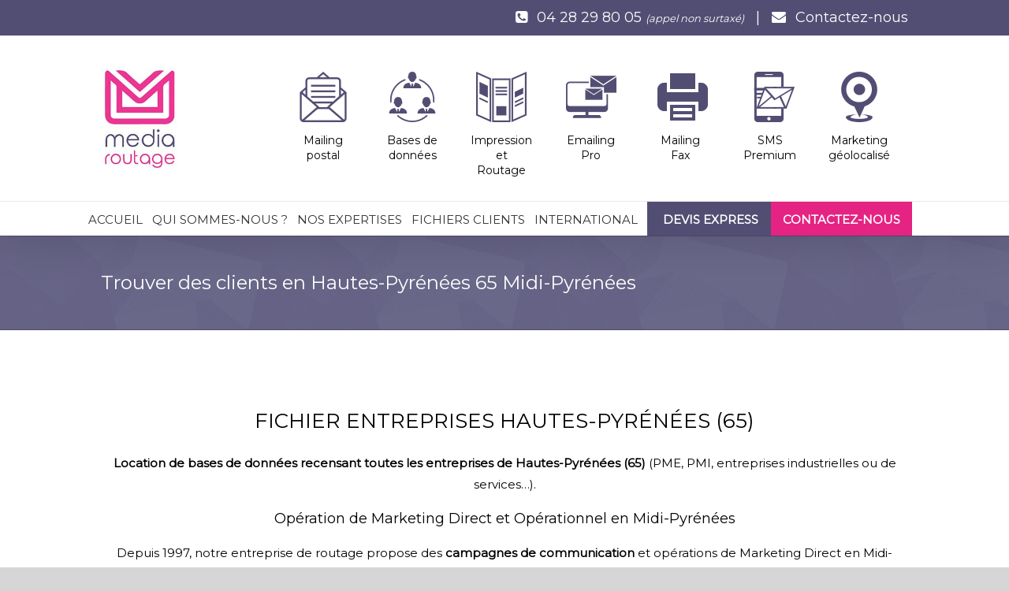

--- FILE ---
content_type: text/html; charset=UTF-8
request_url: https://www.routages.com/routage-mailing-hautes-pyrenees-65-midi-pyrenees/
body_size: 27419
content:
<!DOCTYPE html><html class="" lang="fr-FR" prefix="og: http://ogp.me/ns# fb: http://ogp.me/ns/fb# og: http://ogp.me/ns#"><head><meta http-equiv="Content-Type" content="text/html; charset=utf-8"/> <!--[if lte IE 8]> <script type="text/javascript" src="https://www.routages.com/wp-content/themes/Avada/assets/js/html5shiv.js"></script> <![endif]--><meta name="viewport" content="width=device-width, initial-scale=1" /><link rel="shortcut icon" href="https://www.routages.com/wp-content/uploads/2018/02/logo.jpg" type="image/x-icon" /><link rel="apple-touch-icon-precomposed" href="https://www.routages.com/wp-content/uploads/2018/02/logo.jpg"><link rel="apple-touch-icon-precomposed" sizes="114x114" href="https://www.routages.com/wp-content/uploads/2018/02/logo.jpg"><link rel="apple-touch-icon-precomposed" sizes="72x72" href="https://www.routages.com/wp-content/uploads/2018/02/logo.jpg"><link rel="apple-touch-icon-precomposed" sizes="144x144" href="https://www.routages.com/wp-content/uploads/2018/02/logo.jpg"><link media="all" href="https://www.routages.com/wp-content/cache/autoptimize/css/autoptimize_eaf6798ced87d12d5404bb6549d08c77.css" rel="stylesheet" /><title>Fichier entreprises Hautes-Pyrénées 65, routage mailing postal, bases</title><meta name="description" content="Découvrez nos solutions en fichier entreprises Hautes-Pyrénées 65, routage mailing postal, bases de données en Midi-Pyrénées. MEDIA ROUTAGE est votre Agence de Marketing Direct et Opérationnel pour toutes vos campagnes marketing et envois en grands volumes."/><link rel="canonical" href="https://www.routages.com/routage-mailing-hautes-pyrenees-65-midi-pyrenees/" /><meta property="og:locale" content="fr_FR" /><meta property="og:type" content="article" /><meta property="og:title" content="Fichier entreprises Hautes-Pyrénées 65, routage mailing postal, bases" /><meta property="og:description" content="Découvrez nos solutions en fichier entreprises Hautes-Pyrénées 65, routage mailing postal, bases de données en Midi-Pyrénées. MEDIA ROUTAGE est votre Agence de Marketing Direct et Opérationnel pour toutes vos campagnes marketing et envois en grands volumes." /><meta property="og:url" content="https://www.routages.com/routage-mailing-hautes-pyrenees-65-midi-pyrenees/" /><meta property="og:site_name" content="MEDIA ROUTAGE" /><meta property="article:publisher" content="https://www.facebook.com/routage/" /><meta property="og:image" content="https://www.routages.com/wp-content/uploads/2019/06/bases-1.jpg" /><meta property="og:image:secure_url" content="https://www.routages.com/wp-content/uploads/2019/06/bases-1.jpg" /><meta name="twitter:card" content="summary" /><meta name="twitter:description" content="Découvrez nos solutions en fichier entreprises Hautes-Pyrénées 65, routage mailing postal, bases de données en Midi-Pyrénées. MEDIA ROUTAGE est votre Agence de Marketing Direct et Opérationnel pour toutes vos campagnes marketing et envois en grands volumes." /><meta name="twitter:title" content="Fichier entreprises Hautes-Pyrénées 65, routage mailing postal, bases" /><meta name="twitter:image" content="https://www.routages.com/wp-content/uploads/2019/06/bases-1.jpg" /><link rel='dns-prefetch' href='//s.w.org' /><link rel="alternate" type="application/rss+xml" title="MEDIA ROUTAGE &raquo; Flux" href="https://www.routages.com/feed/" /><link rel="alternate" type="application/rss+xml" title="MEDIA ROUTAGE &raquo; Flux des commentaires" href="https://www.routages.com/comments/feed/" /><meta property="og:title" content="Trouver des clients en Hautes-Pyrénées 65 Midi-Pyrénées"/><meta property="og:type" content="article"/><meta property="og:url" content="https://www.routages.com/routage-mailing-hautes-pyrenees-65-midi-pyrenees/"/><meta property="og:site_name" content="MEDIA ROUTAGE"/><meta property="og:description" content="Fichier entreprises Hautes-Pyrénées (65)
Location de bases de données recensant toutes les entreprises de Hautes-Pyrénées (65) (PME, PMI, entreprises industrielles ou de services…).  Opération de Marketing Direct et Opérationnel en Midi-Pyrénées
Depuis 1997, notre entreprise de routage propose des campagnes de communication et opérations de Marketing Direct en Midi-Pyrénées auprès"/><meta property="og:image" content="https://www.routages.com/wp-content/uploads/2018/02/LOGO-MEDIAROUTAGE-VERTICAL.jpg"/> <script type="text/javascript">window._wpemojiSettings = {"baseUrl":"https:\/\/s.w.org\/images\/core\/emoji\/11\/72x72\/","ext":".png","svgUrl":"https:\/\/s.w.org\/images\/core\/emoji\/11\/svg\/","svgExt":".svg","source":{"concatemoji":"https:\/\/www.routages.com\/wp-includes\/js\/wp-emoji-release.min.js?ver=5.0.24"}};
			!function(e,a,t){var n,r,o,i=a.createElement("canvas"),p=i.getContext&&i.getContext("2d");function s(e,t){var a=String.fromCharCode;p.clearRect(0,0,i.width,i.height),p.fillText(a.apply(this,e),0,0);e=i.toDataURL();return p.clearRect(0,0,i.width,i.height),p.fillText(a.apply(this,t),0,0),e===i.toDataURL()}function c(e){var t=a.createElement("script");t.src=e,t.defer=t.type="text/javascript",a.getElementsByTagName("head")[0].appendChild(t)}for(o=Array("flag","emoji"),t.supports={everything:!0,everythingExceptFlag:!0},r=0;r<o.length;r++)t.supports[o[r]]=function(e){if(!p||!p.fillText)return!1;switch(p.textBaseline="top",p.font="600 32px Arial",e){case"flag":return s([55356,56826,55356,56819],[55356,56826,8203,55356,56819])?!1:!s([55356,57332,56128,56423,56128,56418,56128,56421,56128,56430,56128,56423,56128,56447],[55356,57332,8203,56128,56423,8203,56128,56418,8203,56128,56421,8203,56128,56430,8203,56128,56423,8203,56128,56447]);case"emoji":return!s([55358,56760,9792,65039],[55358,56760,8203,9792,65039])}return!1}(o[r]),t.supports.everything=t.supports.everything&&t.supports[o[r]],"flag"!==o[r]&&(t.supports.everythingExceptFlag=t.supports.everythingExceptFlag&&t.supports[o[r]]);t.supports.everythingExceptFlag=t.supports.everythingExceptFlag&&!t.supports.flag,t.DOMReady=!1,t.readyCallback=function(){t.DOMReady=!0},t.supports.everything||(n=function(){t.readyCallback()},a.addEventListener?(a.addEventListener("DOMContentLoaded",n,!1),e.addEventListener("load",n,!1)):(e.attachEvent("onload",n),a.attachEvent("onreadystatechange",function(){"complete"===a.readyState&&t.readyCallback()})),(n=t.source||{}).concatemoji?c(n.concatemoji):n.wpemoji&&n.twemoji&&(c(n.twemoji),c(n.wpemoji)))}(window,document,window._wpemojiSettings);</script> <!--[if lte IE 9]><link rel='stylesheet' id='avada-shortcodes-css'  href='https://www.routages.com/wp-content/themes/Avada/shortcodes.css?ver=3.9.1' type='text/css' media='all' /> <![endif]--> <!--[if lte IE 9]><link rel='stylesheet' id='avada-IE-fontawesome-css'  href='https://www.routages.com/wp-content/themes/Avada/assets/fonts/fontawesome/font-awesome.css?ver=3.9.1' type='text/css' media='all' /> <![endif]--> <!--[if lte IE 8]><link rel='stylesheet' id='avada-IE8-css'  href='https://www.routages.com/wp-content/themes/Avada/assets/css/ie8.css?ver=3.9.1' type='text/css' media='all' /> <![endif]--> <!--[if IE]><link rel='stylesheet' id='avada-IE-css'  href='https://www.routages.com/wp-content/themes/Avada/assets/css/ie.css?ver=3.9.1' type='text/css' media='all' /> <![endif]--> <script type='text/javascript' src='https://www.routages.com/wp-includes/js/jquery/jquery.js?ver=1.12.4'></script> <link rel='https://api.w.org/' href='https://www.routages.com/wp-json/' /><link rel="EditURI" type="application/rsd+xml" title="RSD" href="https://www.routages.com/xmlrpc.php?rsd" /><link rel="wlwmanifest" type="application/wlwmanifest+xml" href="https://www.routages.com/wp-includes/wlwmanifest.xml" /><meta name="generator" content="WordPress 5.0.24" /><link rel='shortlink' href='https://www.routages.com/?p=14709' /><link rel="alternate" type="application/json+oembed" href="https://www.routages.com/wp-json/oembed/1.0/embed?url=https%3A%2F%2Fwww.routages.com%2Froutage-mailing-hautes-pyrenees-65-midi-pyrenees%2F" /><link rel="alternate" type="text/xml+oembed" href="https://www.routages.com/wp-json/oembed/1.0/embed?url=https%3A%2F%2Fwww.routages.com%2Froutage-mailing-hautes-pyrenees-65-midi-pyrenees%2F&#038;format=xml" /> <!--[if IE 9]> <script>var _fusionParallaxIE9 = true;</script> <![endif]--><style type="text/css" id="wp-custom-css">/*
Vous pouvez ajouter du CSS personnalisé ici.

Cliquez sur l’icône d’aide ci-dessus pour en savoir plus.
*/
.contenu .fusion-row {
    max-width: 1170px !important;
	padding-left: 25px !important;
    padding-right: 25px !important;
}

/*.page-id-15610 .fusion-page-title-row, .page-id-15609 .fusion-page-title-row, .page-id-15592 .fusion-page-title-row {
    max-width: 1170px !important;
    padding-left: 0 !important;
}
.page-id-15610 .fusion-page-title-captions, .page-id-15609 .fusion-page-title-captions, .page-id-15592 .fusion-page-title-captions {
    width: 80%;
	padding-left: 25px !important;
}
.page-id-15610 .fusion-page-title-secondary, .page-id-15609 .fusion-page-title-secondary, .page-id-15592 .fusion-page-title-secondary {
    width: 20%;
	padding-right: 25px !important;
}*/
.post-content p {
    line-height: 20px;
    margin-bottom: 13px;
}
.angleterre.fusion-dropdown-submenu a {
    background: url(https://www.routages.com/wp-content/uploads/2017/06/United_Kingdom-menu.png) no-repeat 8px 10px transparent;
}
.benelux.fusion-dropdown-submenu a {
    background: url(https://www.routages.com/wp-content/uploads/2017/06/benelux-menu.png) no-repeat 8px 10px transparent;
}
.allemagne.fusion-dropdown-submenu a {
    background: url(https://www.routages.com/wp-content/uploads/2017/06/allemagne-menu.png) no-repeat 8px 10px transparent;
}
.angleterre.fusion-dropdown-submenu a, .allemagne.fusion-dropdown-submenu a, .benelux.fusion-dropdown-submenu a {
    padding-left: 42px;
}
.colone-contact h3 {
    border-bottom: 1px solid #ddd;
    border-top: 1px solid #ddd;
    padding-bottom: 10px;
    padding-top: 10px;
    text-transform: uppercase;
}
.sidebar-contact h4.widget-title {
    text-transform: uppercase;
    font-size: 19px;
    font-weight: 700;
}
.contact-sidebar {
    background: rgba(178, 166, 166, 0.27);
    padding: 25px;
}
.cta p {
    font-size: 20px;
}
.bloctoggleionweb2 {
    width: 25%;
	  margin: 0px !important;
}
.bloctoggleionweb {
    margin: 0px !important;
    width: 75%;
}
.bloctoggleionweb .fusion-column-wrapper {
    padding: 0px 13%;
}
.bloctoggleionweb2 .fusion-column-wrapper {
    padding: 0px 13%;
}
.bloctoggleionweb2 img {
    border-radius: 10px;
}
.bloctoggleionweb2 img {
    position: absolute;
    right: -83px;
    width: 300px !important;
	    z-index: 300;
	    top: 8%;
}
.bloctoggleionweb .fusion-accordian .panel-title .active .fa-fusion-box {
    background-color: #524e73 !important;
}
.bloctoggleionweb .fusion-accordian .panel-title .fusion-toggle-heading {
    margin-left: 40px;
    font-size: 18px!important;
    text-transform: uppercase;
}
.bloctoggleionweb .collapse.in {
    display: block;
    border-top: 1px solid #e5e4e3;
}

@media (max-width: 850px) {
.bloctoggleionweb2 img {
    display: none;
}
}
a.btncontactarticle {
    font-size: 16px;
    color: white !important;
    border: 1px solid white;
    padding: 10px 20px;
    border-radius: 60px;
    text-transform: uppercase;
    font-weight: 600;
}
a.btncontactarticle:hover {
    color: #e52382;
	background:white;
    border: 1px solid white;
}
.fusion-toggle-heading h3 {
    font-weight: 600;
    margin: 4px;
}
.post-content .articleblog a {
    color: black;
    text-decoration: underline;
}</style><style id='avada-stylesheet-inline-css' type='text/css'>.Avada_391{color:green;}body,html,html body.custom-background{background-color:#d7d6d6;}.fusion-mobile-menu-design-modern .fusion-mobile-nav-holder li a{padding-left:30px;padding-right:30px;}.fusion-mobile-menu-design-modern .fusion-mobile-nav-holder .fusion-mobile-nav-item .fusion-open-submenu{padding-right:35px;}.fusion-mobile-menu-design-modern .fusion-mobile-nav-holder .fusion-mobile-nav-item a{padding-left:30px;padding-right:30px;}.fusion-mobile-menu-design-modern .fusion-mobile-nav-holder .fusion-mobile-nav-item li a{padding-left:39px;}.fusion-mobile-menu-design-modern .fusion-mobile-nav-holder .fusion-mobile-nav-item li li a{padding-left:48px;}.fusion-mobile-menu-design-modern .fusion-mobile-nav-holder .fusion-mobile-nav-item li li li a{padding-left:57px;}.fusion-mobile-menu-design-modern .fusion-mobile-nav-holder .fusion-mobile-nav-item li li li li a{padding-left:66px;}.event-is-recurring:hover,.tooltip-shortcode,a:hover{color:#e52282;}#main .about-author .title a:hover,#main .post h2 a:hover,#slidingbar-area .fusion-accordian .panel-title a:hover,#slidingbar-area ul li a:hover,#wrapper .fusion-widget-area .current-menu-item > a,#wrapper .fusion-widget-area .current-menu-item > a:before,#wrapper .fusion-widget-area .current_page_item > a,#wrapper .fusion-widget-area .current_page_item > a:before,#wrapper .jtwt .jtwt_tweet a:hover,.content-box-percentage,.fusion-accordian .panel-title a:hover,.fusion-content-widget-area .widget .recentcomments:hover:before,.fusion-content-widget-area .widget li a:hover,.fusion-content-widget-area .widget li a:hover:before,.fusion-content-widget-area .widget_archive li a:hover:before,.fusion-content-widget-area .widget_categories li a:hover,.fusion-content-widget-area .widget_categories li a:hover:before,.fusion-content-widget-area .widget_links li a:hover:before,.fusion-content-widget-area .widget_nav_menu li a:hover:before,.fusion-content-widget-area .widget_pages li a:hover:before,.fusion-content-widget-area .widget_recent_entries li a:hover:before,.fusion-copyright-notice a:hover,.fusion-date-and-formats .fusion-format-box i,.fusion-filters .fusion-filter.fusion-active a,.fusion-footer-widget-area .fusion-accordian .panel-title a:hover,.fusion-footer-widget-area .fusion-tabs-widget .tab-holder .news-list li .post-holder a:hover,.fusion-footer-widget-area .widget li a:hover:before,.fusion-footer-widget-area a:hover,.fusion-footer-widget-area ul li a:hover,.fusion-login-box a:hover,.fusion-popover,.fusion-read-more:hover:after,.more a:hover:after,.pagination-next:hover:after,.pagination-prev:hover:before,.price > .amount,.price ins .amount,.project-content .project-info .project-info-box a:hover,.side-nav .arrow:hover:after,.side-nav li.current_page_ancestor > a,.side-nav ul > li.current_page_item > a,.single-navigation a[rel=next]:hover:after,.single-navigation a[rel=prev]:hover:before,.slidingbar-area .widget li a:hover:before,.slidingbar-area a:hover,.star-rating span:before,.star-rating:before,.tooltip-shortcode,h5.toggle:hover a,span.dropcap{color:#e52282;}.fusion-accordian .panel-title a:hover .fa-fusion-box{background-color:#e52282 !important;border-color:#e52282 !important;}.fusion-content-widget-area .fusion-image-wrapper .fusion-rollover .fusion-rollover-content a:hover{color:#333333;}.star-rating span:before,.star-rating:before{color:#e52282;}#slidingbar-area .tagcloud a:hover,.fusion-footer-widget-area .tagcloud a:hover,.tagcloud a:hover{color:#FFFFFF;text-shadow:none;-webkit-text-shadow:none;-moz-text-shadow:none;}#nav ul li > a:hover,#sticky-nav ul li > a:hover,#wrapper .fusion-tabs-widget .tab-holder .tabs li.active a,#wrapper .fusion-tabs.classic .nav-tabs > li.active .tab-link,#wrapper .fusion-tabs.classic .nav-tabs > li.active .tab-link:focus,#wrapper .fusion-tabs.classic .nav-tabs > li.active .tab-link:hover,#wrapper .fusion-tabs.vertical-tabs.classic .nav-tabs > li.active .tab-link,#wrapper .post-content blockquote,.fusion-filters .fusion-filter.fusion-active a,.fusion-hide-pagination-text .pagination-next:hover,.fusion-hide-pagination-text .pagination-prev:hover,.pagination .current,.pagination a.inactive:hover,.progress-bar-content,.reading-box,.tagcloud a:hover{border-color:#e52282;}#wrapper .side-nav li.current_page_item a{border-right-color:#e52282;border-left-color:#e52282;}#toTop:hover,#wrapper .search-table .search-button input[type="submit"]:hover,.circle-yes ul li:before,.fusion-accordian .panel-title .active .fa-fusion-box,.fusion-date-and-formats .fusion-date-box,.pagination .current,.progress-bar-content,.table-2 table thead,.tagcloud a:hover,ul.arrow li:before,ul.circle-yes li:before{background-color:#e52282;}#fusion-gmap-container,#main,#sliders-container,#wrapper,.fusion-separator .icon-wrapper,body,html{background-color:#ffffff;}.fusion-footer-widget-area{background-color:#e9eaee;border-color:#e9eaee;background-attachment:fixed;background-position:top center;padding-top:5px;padding-bottom:0px;}#wrapper .fusion-footer-widget-area .fusion-tabs-widget .tab-holder .tabs li{border-color:#e9eaee;}.fusion-footer-copyright-area{background-color:#ffffff;border-color:#eaeaea;padding-top:5px;padding-bottom:5px;}.sep-boxed-pricing .panel-heading{background-color:#c46299;border-color:#c46299;}.full-boxed-pricing.fusion-pricing-table .standout .panel-heading h3,.fusion-pricing-table .panel-body .price .decimal-part,.fusion-pricing-table .panel-body .price .integer-part{color:#c46299;}.fusion-image-wrapper .fusion-rollover{background-image:linear-gradient(top, rgba(232,144,194,0.85) 0%, rgba(214,90,160,0.85) 100%);background-image:-webkit-gradient(linear, left top, left bottom, color-stop(0, rgba(232,144,194,0.85)), color-stop(1, rgba(214,90,160,0.85)));background-image:filter: progid:DXImageTransform.Microsoft.gradient(startColorstr=#e890c2, endColorstr=#d65aa0), progid: DXImageTransform.Microsoft.Alpha(Opacity=0);background-image:-webkit-linear-gradient(top, rgba(232,144,194,0.85) 0%, rgba(214,90,160,0.85) 100%);background-image:-moz-linear-gradient(top, rgba(232,144,194,0.85) 0%, rgba(214,90,160,0.85) 100%);background-image:-ms-linear-gradient(top, rgba(232,144,194,0.85) 0%, rgba(214,90,160,0.85) 100%);background-image:-o-linear-gradient(top, rgba(232,144,194,0.85) 0%, rgba(214,90,160,0.85) 100%);transform:translateY(100%);-webkit-transform:translateY(100%);-moz-transform:translateY(100%);-ms-transform:translateY(100%);-o-transform:translateY(100%);}.no-cssgradients .fusion-image-wrapper .fusion-rollover{background:#e890c2;}.fusion-image-wrapper:hover .fusion-rollover{filter:progid:DXImageTransform.Microsoft.gradient(startColorstr=#e890c2, endColorstr=#d65aa0), progid: DXImageTransform.Microsoft.Alpha(Opacity=100);transform:translateY(0%);-webkit-transform:translateY(0%);-moz-transform:translateY(0%);-ms-transform:translateY(0%);-o-transform:translateY(0%);}#main .comment-submit,#reviews input#submit,.button-default,.button.default,.comment-form input[type="submit"],.fusion-button-default,.fusion-portfolio-one .fusion-button,.ticket-selector-submit-btn[type=submit],.wpcf7-form input[type="submit"],.wpcf7-submit{background:#e890c2;color:#ffffff;background-image:-webkit-gradient( linear, left bottom, left top, from( #d65aa0 ), to( #e890c2 ) );background-image:linear-gradient( to top, #d65aa0, #e890c2 );background-image:-webkit-linear-gradient( to top, #d65aa0, #e890c2 );background-image:-moz-linear-gradient( to top, #d65aa0, #e890c2 );background-image:-ms-linear-gradient( to top, #d65aa0, #e890c2 );background-image:-o-linear-gradient( to top, #d65aa0, #e890c2 );filter:progid:DXImageTransform.Microsoft.gradient(startColorstr=#e890c2, endColorstr=#d65aa0);transition:all .2s;-webkit-transition:all .2s;-moz-transition:all .2s;-ms-transition:all .2s;-o-transition:all .2s;}.link-type-button-bar .fusion-read-more,.no-cssgradients #main .comment-submit,.no-cssgradients #reviews input#submit,.no-cssgradients .button-default,.no-cssgradients .button.default,.no-cssgradients .comment-form input[type="submit"],.no-cssgradients .fusion-button-default,.no-cssgradients .fusion-portfolio-one .fusion-button,.no-cssgradients .ticket-selector-submit-btn[type="submit"],.no-cssgradients .wpcf7-form input[type="submit"],.no-cssgradients .wpcf7-submit{background:#e890c2;}#main .comment-submit:hover,#reviews input#submit:hover,.button-default:hover,.button.default:hover,.comment-form input[type="submit"]:hover,.fusion-button-default:hover,.fusion-portfolio-one .fusion-button:hover,.ticket-selector-submit-btn[type="submit"]:hover,.wpcf7-form input[type="submit"]:hover,.wpcf7-submit:hover{background:#d65aa0;color:#ffffff;background-image:-webkit-gradient( linear, left bottom, left top, from( #e890c2 ), to( #d65aa0 ) );background-image:linear-gradient( to top, #e890c2, #d65aa0 );background-image:-webkit-linear-gradient( to top, #e890c2, #d65aa0 );background-image:-moz-linear-gradient( to top, #e890c2, #d65aa0 );background-image:-ms-linear-gradient( to top, #e890c2, #d65aa0 );background-image:-o-linear-gradient( to top, #e890c2, #d65aa0 );filter:progid:DXImageTransform.Microsoft.gradient(startColorstr=#d65aa0, endColorstr=#e890c2);}.no-cssgradients #main .comment-submit:hover,.no-cssgradients #reviews input#submit:hover,.no-cssgradients .button-default:hover,.no-cssgradients .comment-form input[type="submit"]:hover,.no-cssgradients .fusion-button-default:hover,.no-cssgradients .fusion-portfolio-one .fusion-button:hover,.no-cssgradients .ticket-selector-submit-btn[type="submit"]:hover,.no-cssgradients .wpcf7-form input[type="submit"]:hover,.no-cssgradients .wpcf7-submit:hover,.no-cssgradinets .button.default:hover{background:#d65aa0 !important;}.link-type-button-bar .fusion-read-more,.link-type-button-bar .fusion-read-more:after,.link-type-button-bar .fusion-read-more:before{color:#ffffff;}.link-type-button-bar .fusion-read-more:hover,.link-type-button-bar .fusion-read-more:hover:after,.link-type-button-bar .fusion-read-more:hover:before,.link-type-button-bar.link-area-box:hover .fusion-read-more,.link-type-button-bar.link-area-box:hover .fusion-read-more:after,.link-type-button-bar.link-area-box:hover .fusion-read-more:before{color:#ffffff !important;}.fusion-image-wrapper .fusion-rollover .fusion-rollover-gallery,.fusion-image-wrapper .fusion-rollover .fusion-rollover-link{background-color:#ffffff;width:60px;height:60px;}.fusion-image-wrapper .fusion-rollover .fusion-rollover-content .fusion-product-buttons a:before,.fusion-image-wrapper .fusion-rollover .fusion-rollover-content .fusion-rollover-categories,.fusion-image-wrapper .fusion-rollover .fusion-rollover-content .fusion-rollover-categories a,.fusion-image-wrapper .fusion-rollover .fusion-rollover-content .fusion-rollover-title a,.fusion-image-wrapper .fusion-rollover .fusion-rollover-content .price *,.fusion-image-wrapper .fusion-rollover .fusion-rollover-content a,.fusion-rollover .fusion-rollover-content .fusion-rollover-title{color:#ffffff;}.fusion-page-title-bar{border-color:#524e73;background-image:url("https://www.routages.com/wp-content/uploads/2019/06/pattern.png");background-color:#524e73;background-size:cover;height:120px;-webkit-background-size:cover;-moz-background-size:cover;-ms-background-size:cover;-o-background-size:cover;}.fusion-footer-copyright-area > .fusion-row,.fusion-footer-widget-area > .fusion-row{padding-left:10%;padding-right:10%;}.fontawesome-icon.circle-yes{background-color:#333333;}.content-box-shortcode-timeline,.fontawesome-icon.circle-yes{border-color:#333333;}.fontawesome-icon,.fontawesome-icon.circle-yes,.post-content .error-menu li:after,.post-content .error-menu li:before{color:#ffffff;}.fusion-title .title-sep,.fusion-title.sep-underline,.product .product-border{border-color:#e0dede;}.checkout .payment_methods .payment_box,.post-content blockquote,.review blockquote q{background-color:#f6f6f6;}.fusion-testimonials .author:after{border-top-color:#f6f6f6;}.post-content blockquote,.review blockquote q{color:#747474;}#nav ul li ul li a,#sticky-nav ul li ul li a,#wrapper #nav ul li ul li > a,#wrapper #sticky-nav ul li ul li > a,.avada-container h3,.comment-form input[type="submit"],.ei-title h3,.fusion-blog-shortcode .fusion-timeline-date,.fusion-image-wrapper .fusion-rollover .fusion-rollover-content .fusion-rollover-categories,.fusion-image-wrapper .fusion-rollover .fusion-rollover-content .fusion-rollover-title,.fusion-image-wrapper .fusion-rollover .fusion-rollover-content .price,.fusion-image-wrapper .fusion-rollover .fusion-rollover-content a,.fusion-load-more-button,.fusion-page-title-bar h3,.meta .fusion-date,.more,.post-content blockquote,.project-content .project-info h4,.review blockquote div strong,.review blockquote q,.ticket-selector-submit-btn[type="submit"],.wpcf7-form input[type="submit"],body{font-family:'Montserrat', Arial, Helvetica, sans-serif;font-weight:400;}#slidingbar-area h3,.avada-container h3,.comment-form input[type="submit"],.fusion-footer-widget-area .widget-title,.fusion-footer-widget-area h3,.fusion-load-more-button,.project-content .project-info h4,.review blockquote div strong,.ticket-selector-submit-btn[type="submit"],.wpcf7-form input[type="submit"]{font-weight:bold;}.meta .fusion-date,.post-content blockquote,.review blockquote q{font-style:italic;}.side-nav li a{font-family:'Montserrat', Arial, Helvetica, sans-serif;font-weight:400;font-size:14px;}#main .post h2,#main .reading-box h2,#main h2,#wrapper .fusion-tabs-widget .tab-holder .tabs li a,.ei-title h2,.fusion-accordian .panel-heading a,.fusion-accordian .panel-title,.fusion-author .fusion-author-title,.fusion-carousel-title,.fusion-content-widget-area .widget h4,.fusion-countdown-heading,.fusion-countdown-subheading,.fusion-flip-box .flip-box-heading-back,.fusion-header-tagline,.fusion-image-wrapper .fusion-rollover .fusion-rollover-content .fusion-rollover-title,.fusion-image-wrapper .fusion-rollover .fusion-rollover-content .fusion-rollover-title a,.fusion-modal .modal-title,.fusion-page-title-bar h1,.fusion-person .person-desc .person-author .person-author-wrapper,.fusion-pricing-table .pricing-row,.fusion-pricing-table .title-row,.fusion-tabs .nav-tabs  li .fusion-tab-heading,.fusion-title h3,.main-flex .slide-content h2,.main-flex .slide-content h3,.popover .popover-title,.post-content h1,.post-content h2,.post-content h3,.post-content h4,.post-content h5,.post-content h6,.project-content h3,.share-box h4,table th{font-family:'Montserrat', Arial, Helvetica, sans-serif;}.project-content .project-info h4{font-family:'Montserrat', Arial, Helvetica, sans-serif;}#main .post h2,#main .reading-box h2,#main h2,#wrapper .fusion-tabs-widget .tab-holder .tabs li a,.ei-title h2,.fusion-accordian .panel-heading a,.fusion-accordian .panel-title,.fusion-author .fusion-author-title,.fusion-carousel-title,.fusion-content-widget-area .widget h4,.fusion-flip-box .flip-box-heading-back,.fusion-header-tagline,.fusion-image-wrapper .fusion-rollover .fusion-rollover-content .fusion-rollover-title,.fusion-image-wrapper .fusion-rollover .fusion-rollover-content .fusion-rollover-title a,.fusion-modal .modal-title,.fusion-page-title-bar h1,.fusion-person .person-desc .person-author .person-author-wrapper,.fusion-pricing-table .pricing-row,.fusion-pricing-table .title-row,.fusion-tabs .nav-tabs  li .fusion-tab-heading,.fusion-title h3,.main-flex .slide-content h2,.main-flex .slide-content h3,.popover .popover-title,.post-content h1,.post-content h2,.post-content h3,.post-content h4,.post-content h5,.post-content h6,.project-content h3,.share-box h4,table th{font-weight:400;}#slidingbar-area .widget-title,#slidingbar-area h3,.fusion-footer-widget-area .widget-title,.fusion-footer-widget-area h3{font-family:'Montserrat', Arial, Helvetica, sans-serif;font-weight:400;}.fusion-content-widget-area .jtwt .jtwt_tweet,.fusion-widget-area .slide-excerpt h2,.jtwt .jtwt_tweet,body{font-size:15px;line-height:23px;}#slidingbar-area ul,.fusion-footer-widget-area ul,.fusion-tabs-widget .tab-holder .news-list li .post-holder .meta,.fusion-tabs-widget .tab-holder .news-list li .post-holder a,.project-content .project-info h4{font-size:15px;line-height:23px;}.counter-box-content,.fusion-alert,.fusion-blog-layout-timeline .fusion-timeline-date,.fusion-progressbar .sr-only,.post-content blockquote,.review blockquote q{font-size:15px;}#side-header .fusion-contact-info,#side-header .header-social .top-menu,.fusion-accordian .panel-body,.fusion-widget-area .slide-excerpt h2,.post-content blockquote,.project-content .project-info h4,.review blockquote q,body{line-height:27px;}.fusion-page-title-bar .fusion-breadcrumbs,.fusion-page-title-bar .fusion-breadcrumbs li,.fusion-page-title-bar .fusion-breadcrumbs li a{font-size:13px;}.sidebar .widget h4{font-size:15px;}#slidingbar-area .widget-title,#slidingbar-area h3{font-size:13px;line-height:13px;}.fusion-footer-widget-area .widget-title,.fusion-footer-widget-area h3{font-size:13px;line-height:13px;}.fusion-copyright-notice{font-size:12px;}#main .fusion-row,#slidingbar-area .fusion-row,.fusion-footer-copyright-area .fusion-row,.fusion-footer-widget-area .fusion-row,.fusion-page-title-row,.tfs-slider .slide-content-container .slide-content{max-width:100%;}.post-content h1{font-size:34px;line-height:48px;}#main .fusion-portfolio h2,#wrapper  #main .post h2,#wrapper #main .post-content .fusion-title h2,#wrapper #main .post-content .title h2,#wrapper .fusion-title h2,#wrapper .post-content h2,#wrapper .title h2,h2.entry-title{font-size:21px;line-height:41px;}#main .fusion-portfolio h2,#wrapper #main .post h2,#wrapper #main .post-content .fusion-title h2,#wrapper #main .post-content .title h2,#wrapper .fusion-title h2,#wrapper .post-content h2,#wrapper .title h2,h2.entry-title{line-height:27px;}#wrapper #main .fusion-portfolio-content > h2.entry-title,#wrapper #main .fusion-post-content > .blog-shortcode-post-title,#wrapper #main .fusion-post-content > h2.entry-title,#wrapper #main .post > h2.entry-title,#wrapper .fusion-events-shortcode .fusion-events-meta h2{font-size:21px;line-height:27px;}#wrapper #main #comments .fusion-title h3,#wrapper #main #respond .fusion-title h3,#wrapper #main .about-author .fusion-title h3,#wrapper #main .related-posts .fusion-title h3,#wrapper #main .related.products .fusion-title h3{font-size:21px;line-height:32px;}.fusion-person .person-author-wrapper .person-name,.post-content h3,.project-content h3{font-size:18px;line-height:24px;}.fusion-modal .modal-title{font-size:18px;line-height:36px;}.fusion-carousel-title,.fusion-person .person-author-wrapper .person-title,.fusion-portfolio-post .fusion-portfolio-content h4,.fusion-rollover .fusion-rollover-content .fusion-rollover-title,.post-content h4{font-size:15px;line-height:20px;}#wrapper .fusion-tabs-widget .tab-holder .tabs li a,.fusion-flip-box .flip-box-heading-back,.person-author-wrapper,.popover .popover-title{font-size:15px;}.fusion-accordian .panel-title,.fusion-sharing-box h4,.fusion-tabs .nav-tabs > li .fusion-tab-heading,.fusion-widget-area .fusion-accordian .panel-title{font-size:15px;line-height:30px;}.post-content h5{font-size:12px;line-height:18px;}.post-content h6{font-size:11px;line-height:17px;}.ei-title h2{font-size:42px;line-height:63px;color:#333333;}.ei-title h3{font-size:20px;line-height:30px;color:#747474;}#wrapper .fusion-events-shortcode .fusion-events-meta h4,.fusion-carousel-meta,.fusion-image-wrapper .fusion-rollover .fusion-rollover-content .fusion-rollover-categories,.fusion-image-wrapper .fusion-rollover .fusion-rollover-content .fusion-rollover-categories a,.fusion-recent-posts .columns .column .meta,.fusion-single-line-meta{font-size:12px;line-height:18px;}.fusion-carousel-meta,.fusion-meta,.fusion-meta-info,.fusion-recent-posts .columns .column .meta,.post .single-line-meta{font-size:12px;}.fusion-image-wrapper .fusion-rollover .fusion-rollover-content .fusion-product-buttons a,.product-buttons a{font-size:12px;line-height:18px;}.page-links,.pagination,.pagination .pagination-next,.pagination .pagination-prev{font-size:12px;}#wrapper .fusion-tabs-widget .tab-holder .news-list li .post-holder .meta,#wrapper .meta,.fusion-blog-timeline-layout .fusion-timeline-date,.fusion-content-widget-area .jtwt,.fusion-content-widget-area .widget .recentcomments,.fusion-content-widget-area .widget_archive li,.fusion-content-widget-area .widget_categories li,.fusion-content-widget-area .widget_links li,.fusion-content-widget-area .widget_meta li,.fusion-content-widget-area .widget_nav_menu li,.fusion-content-widget-area .widget_pages li,.fusion-content-widget-area .widget_recent_entries li,.fusion-rollover .price .amount,.post .post-content,.post-content blockquote,.project-content .project-info h4,.quantity .minus,.quantity .plus,.quantity .qty,.review blockquote div,.search input,.title-row,body{color:#000000;}.fusion-post-content h1,.post-content h1,.title h1{color:#000000;}#main .post h2,.cart-empty,.fusion-post-content h2,.fusion-title h2,.post-content h2,.search-page-search-form h2,.title h2{color:#000000;}.fusion-post-content h3,.fusion-title h3,.person-author-wrapper span,.post-content h3,.product-title,.project-content h3,.title h3{color:#000000;}#wrapper .fusion-tabs-widget .tab-holder .tabs li a,.fusion-accordian .panel-title a,.fusion-carousel-title,.fusion-content-widget-area .widget h4,.fusion-post-content h4,.fusion-tabs .nav-tabs > li .fusion-tab-heading,.fusion-title h4,.post-content h4,.project-content .project-info h4,.share-box h4,.title h4{color:#000000;}.fusion-post-content h5,.fusion-title h5,.post-content h5,.title h5{color:#000000;}.fusion-post-content h6,.fusion-title h6,.post-content h6,.title h6{color:#000000;}.fusion-page-title-bar h1,.fusion-page-title-bar h3{color:#ffffff;}.sep-boxed-pricing .panel-heading h3{color:#333333;}.full-boxed-pricing.fusion-pricing-table .panel-heading h3{color:#333333;}#main .post h2 a,.about-author .title a,.fusion-content-widget-area .widget .recentcomments,.fusion-content-widget-area .widget li a,.fusion-content-widget-area .widget li a:before,.fusion-content-widget-area .widget_categories li,.fusion-load-more-button,.fusion-rollover a,.project-content .project-info .project-info-box a,.shop_attributes tr th,.single-navigation a[rel="next"]:after,.single-navigation a[rel="prev"]:before,body a,body a:after,body a:before{color:#000000;}body #toTop:before{color:#fff;}.fusion-page-title-bar .fusion-breadcrumbs,.fusion-page-title-bar .fusion-breadcrumbs a{color:#ffffff;}#slidingbar-area .fusion-title > *,#slidingbar-area .widget-title,#slidingbar-area h3{color:#DDDDDD;}#slidingbar-area,#slidingbar-area .fusion-column,#slidingbar-area .jtwt,#slidingbar-area .jtwt .jtwt_tweet{color:#8C8989;} #slidingbar-area .jtwt .jtwt_tweet a,#slidingbar-area .fusion-accordian .panel-title a,#wrapper #slidingbar-area .fusion-tabs-widget .tab-holder .tabs li a,.slidingbar-area .widget li a:before,.slidingbar-area a{color:#BFBFBF;}.sidebar .widget .heading h4,.sidebar .widget h4{color:#333333;}.sidebar .widget .heading .widget-title,.sidebar .widget .widget-title{background-color:transparent;}.fusion-footer-widget-area .widget-title,.fusion-footer-widget-area h3,.fusion-footer-widget-column .product-title{color:#DDDDDD;}.fusion-copyright-notice,.fusion-footer-widget-area,.fusion-footer-widget-area .jtwt,.fusion-footer-widget-area .jtwt .jtwt_tweet,.fusion-footer-widget-area article.col{color:#333333;}#wrapper .fusion-footer-widget-area .fusion-tabs-widget .tab-holder .tabs li a,.fusion-copyright-notice a,.fusion-footer-widget-area .fusion-accordian .panel-title a,.fusion-footer-widget-area .fusion-tabs-widget .tab-holder .news-list li .post-holder a,.fusion-footer-widget-area .jtwt .jtwt_tweet a,.fusion-footer-widget-area .widget li a:before,.fusion-footer-widget-area a{color:#000000;}#customer_login .col-1,#customer_login .col-2,#customer_login h2,#customer_login_box,#reviews li .comment-text,#small-nav,#wrapper .fusion-tabs-widget .tab-holder,#wrapper .side-nav li a,#wrapper .side-nav li.current_page_item li a,.avada-skin-rev,.chzn-container-single .chzn-single,.chzn-container-single .chzn-single div,.chzn-drop,.commentlist .the-comment,.es-carousel-wrapper.fusion-carousel-small .es-carousel ul li img,.fusion-accordian .fusion-panel,.fusion-author .fusion-author-social,.fusion-blog-layout-grid .post .flexslider,.fusion-blog-layout-grid .post .fusion-content-sep,.fusion-blog-layout-grid .post .post-wrapper,.fusion-content-widget-area .widget .recentcomments,.fusion-content-widget-area .widget li a,.fusion-content-widget-area .widget_archive li,.fusion-content-widget-area .widget_categories li,.fusion-content-widget-area .widget_links li,.fusion-content-widget-area .widget_meta li,.fusion-content-widget-area .widget_nav_menu li,.fusion-content-widget-area .widget_pages li,.fusion-content-widget-area .widget_recent_entries li,.fusion-counters-box .fusion-counter-box .counter-box-border,.fusion-filters,.fusion-hide-pagination-text .pagination-next,.fusion-hide-pagination-text .pagination-prev,.fusion-layout-timeline .post,.fusion-layout-timeline .post .flexslider,.fusion-layout-timeline .post .fusion-content-sep,.fusion-portfolio .fusion-portfolio-boxed .fusion-content-sep,.fusion-portfolio .fusion-portfolio-boxed .fusion-portfolio-post-wrapper,.fusion-portfolio-one .fusion-portfolio-boxed .fusion-portfolio-post-wrapper,.fusion-tabs.vertical-tabs.clean .nav-tabs li .tab-link,.fusion-timeline-arrow,.fusion-timeline-date,.input-radio,.ls-avada,.page-links a,.pagination a.inactive,.panel.entry-content,.post .fusion-meta-info,.price_slider_wrapper,.progress-bar,.project-content .project-info .project-info-box,.quantity,.quantity .minus,.quantity .qty,.search-page-search-form,.sep-dashed,.sep-dotted,.sep-double,.sep-single,.side-nav,.side-nav li a,.single-navigation,.table,.table > tbody > tr > td,.table > tbody > tr > th,.table > tfoot > tr > td,.table > tfoot > tr > th,.table > thead > tr > td,.table > thead > tr > th,.table-1 table,.table-1 table th,.table-1 tr td,.table-2 table thead,.table-2 tr td,.tabs-vertical .tabs-container .tab_content,.tabs-vertical .tabset,.tagcloud a,.tkt-slctr-tbl-wrap-dv table,.tkt-slctr-tbl-wrap-dv tr td,h5.toggle.active + .toggle-content,tr td{border-color:#e0dede;}.price_slider_wrapper .ui-widget-content{background-color:#e0dede;}.fusion-load-more-button{background-color:#ebeaea;}.fusion-load-more-button:hover{background-color:rgba(235,234,234,0.8);}.quantity .minus,.quantity .plus{background-color:#fbfaf9;}.quantity .minus:hover,.quantity .plus:hover{background-color:#ffffff;}.sb-toggle-wrapper .sb-toggle:after{color:#ffffff;}#slidingbar-area .product_list_widget li,#slidingbar-area .widget_categories li a,#slidingbar-area .widget_recent_entries ul li,#slidingbar-area li.recentcomments,#slidingbar-area ul li a{border-bottom-color:#282A2B;}#slidingbar-area .fusion-accordian .fusion-panel,#slidingbar-area .tagcloud a,#wrapper #slidingbar-area .fusion-tabs-widget .tab-holder,#wrapper #slidingbar-area .fusion-tabs-widget .tab-holder .news-list li{border-color:#282A2B;}#wrapper .fusion-footer-widget-area .fusion-tabs-widget .tab-holder,#wrapper .fusion-footer-widget-area .fusion-tabs-widget .tab-holder .news-list li,.fusion-footer-widget-area .fusion-accordian .fusion-panel,.fusion-footer-widget-area .product_list_widget li,.fusion-footer-widget-area .tagcloud a,.fusion-footer-widget-area .widget_categories li a,.fusion-footer-widget-area .widget_recent_entries li,.fusion-footer-widget-area li.recentcomments,.fusion-footer-widget-area ul li a{border-color:#505152;}#comment-input input,#comment-textarea textarea,#wrapper .search-table .search-field input,.avada-select .select2-container .select2-choice,.avada-select .select2-container .select2-choice2,.avada-select-parent select,.chzn-container .chzn-drop,.chzn-container-single .chzn-single,.comment-form-comment textarea,.input-text,.main-nav-search-form input,.post-password-form .password,.search-page-search-form input,.wpcf7-captchar,.wpcf7-form .wpcf7-date,.wpcf7-form .wpcf7-number,.wpcf7-form .wpcf7-quiz,.wpcf7-form .wpcf7-select,.wpcf7-form .wpcf7-text,.wpcf7-form textarea,input.s,input[type="text"],select,textarea{background-color:#ffffff;}#wrapper .select-arrow,.avada-select-parent .select-arrow{background-color:#ffffff;}#comment-input .placeholder,#comment-input input,#comment-textarea .placeholder,#comment-textarea textarea,#wrapper .search-table .search-field input,.avada-select .select2-container .select2-choice,.avada-select .select2-container .select2-choice2,.avada-select-parent select,.chzn-container .chzn-drop,.chzn-container-single .chzn-single,.comment-form-comment textarea,.input-text,.main-nav-search-form input,.post-password-form .password,.search-page-search-form input,.wpcf7-captchar,.wpcf7-form .wpcf7-date,.wpcf7-form .wpcf7-number,.wpcf7-form .wpcf7-quiz,.wpcf7-form .wpcf7-select,.wpcf7-form .wpcf7-text,.wpcf7-form textarea,.wpcf7-select-parent .select-arrow,input.s,input.s .placeholder,input[type="text"],select,textarea{color:#666666;}#comment-input input::-webkit-input-placeholder,#comment-textarea textarea::-webkit-input-placeholder,.comment-form-comment textarea::-webkit-input-placeholder,.input-text::-webkit-input-placeholder,.post-password-form .password::-webkit-input-placeholder,.searchform .s::-webkit-input-placeholder,input#s::-webkit-input-placeholder{color:#666666;}#comment-input input:-moz-placeholder,#comment-textarea textarea:-moz-placeholder,.comment-form-comment textarea:-moz-placeholder,.input-text:-moz-placeholder,.post-password-form .password:-moz-placeholder,.searchform .s:-moz-placeholder,input#s:-moz-placeholder{color:#666666;}#comment-input input::-moz-placeholder,#comment-textarea textarea::-moz-placeholder,.comment-form-comment textarea::-moz-placeholder,.input-text::-moz-placeholder,.post-password-form .password::-moz-placeholder,.searchform .s::-moz-placeholder,input#s::-moz-placeholder{color:#666666;}#comment-input input:-ms-input-placeholder,#comment-textarea textarea:-ms-input-placeholder,.comment-form-comment textarea:-ms-input-placeholder,.input-text:-ms-input-placeholder,.post-password-form .password::-ms-input-placeholder,.searchform .s:-ms-input-placeholder,input#s:-ms-input-placeholder{color:#666666;}#comment-input input,#comment-textarea textarea,#wrapper .search-table .search-field input,.avada-select .select2-container .select2-choice,.avada-select .select2-container .select2-choice .select2-arrow,.avada-select .select2-container .select2-choice2 .select2-arrow,.avada-select-parent .select-arrow,.avada-select-parent select,.chzn-container .chzn-drop,.chzn-container-single .chzn-single,.comment-form-comment textarea,.gravity-select-parent .select-arrow,.input-text,.main-nav-search-form input,.post-password-form .password,.search-page-search-form input,.select-arrow,.wpcf7-captchar,.wpcf7-form .wpcf7-date,.wpcf7-form .wpcf7-number,.wpcf7-form .wpcf7-quiz,.wpcf7-form .wpcf7-select,.wpcf7-form .wpcf7-text,.wpcf7-form textarea,.wpcf7-select-parent .select-arrow,input.s,input[type="text"],select,textarea{border-color:#d2d2d2;}#comment-input input,.avada-select .select2-container .select2-choice,.avada-select-parent select,.chzn-container .chzn-drop,.chzn-container-single .chzn-single,.input-text:not(textarea),.main-nav-search-form input,.post-password-form .password,.search-page-search-form input,.searchform .search-table .search-field input,.wpcf7-captchar,.wpcf7-form .wpcf7-date,.wpcf7-form .wpcf7-number,.wpcf7-form .wpcf7-quiz,.wpcf7-form .wpcf7-select,.wpcf7-form .wpcf7-text,input.s,input[type="text"],select{height:29px;padding-top:0;padding-bottom:0;}.avada-select .select2-container .select2-choice .select2-arrow,.avada-select .select2-container .select2-choice2 .select2-arrow,.searchform .search-table .search-button input[type="submit"]{height:29px;width:29px;line-height:29px;}.select2-container .select2-choice > .select2-chosen{line-height:29px;}.select-arrow,.select2-arrow{color:#d2d2d2;}.fusion-page-title-bar h1{font-size:24px;line-height:normal;}.fusion-page-title-bar h3{font-size:14px;line-height:26px;}body.has-sidebar #content{width:calc(100% - 21% - 6%);}body.has-sidebar #main .sidebar{width:21%;}body.has-sidebar.double-sidebars #content{width:calc(100% - 21% - 21% - 6%);margin-left:calc(21% + 3%);}body.has-sidebar.double-sidebars #main #sidebar{width:21%;margin-left:calc(3% - (100% - 21%));}body.has-sidebar.double-sidebars #main #sidebar-2{width:21%;margin-left:3%;}#main .sidebar{background-color:transparent;padding:10%;}.fusion-accordian .panel-title a .fa-fusion-box{background-color:#333333;}.progress-bar-content{background-color:#e67fb9;border-color:#e67fb9;}.content-box-percentage{color:#e67fb9;}.progress-bar{background-color:#f6f6f6;border-color:#f6f6f6;}#wrapper .fusion-date-and-formats .fusion-format-box, .tribe-mini-calendar-event .list-date .list-dayname{background-color:#eef0f2;}.fusion-carousel .fusion-carousel-nav .fusion-nav-next,.fusion-carousel .fusion-carousel-nav .fusion-nav-prev{background-color:#524e73;width:30px;height:30px;margin-top:-15px;}.fusion-carousel .fusion-carousel-nav .fusion-nav-next:hover,.fusion-carousel .fusion-carousel-nav .fusion-nav-prev:hover{background-color:#e52282;}.fusion-flexslider .flex-direction-nav .flex-next,.fusion-flexslider .flex-direction-nav .flex-prev{background-color:#524e73;}.fusion-flexslider .flex-direction-nav .flex-next:hover,.fusion-flexslider .flex-direction-nav .flex-prev:hover{background-color:#e52282;}.content-boxes .col{background-color:transparent;}#wrapper .fusion-content-widget-area .fusion-tabs-widget .tabs-container{background-color:transparent;}body .fusion-content-widget-area .fusion-tabs-widget .tab-hold .tabs li{border-right:1px solid transparent;}.fusion-content-widget-area .fusion-tabs-widget .tab-holder .tabs li a,body .fusion-content-widget-area .fusion-tabs-widget .tab-holder .tabs li a{background:#f6f6f6;border-bottom:0;color:#000000;}body .fusion-content-widget-area .fusion-tabs-widget .tab-hold .tabs li a:hover{background:transparent;border-bottom:0;}body .fusion-content-widget-area .fusion-tabs-widget .tab-hold .tabs li.active a,body .fusion-content-widget-area .fusion-tabs-widget .tab-holder .tabs li.active a{background:transparent;border-bottom:0;border-top-color:#e52282;}#wrapper .fusion-content-widget-area .fusion-tabs-widget .tab-holder,.fusion-content-widget-area .fusion-tabs-widget .tab-holder .news-list li{border-color:#ebeaea;}.fusion-single-sharing-box{background-color:#f6f6f6;}.fusion-blog-layout-grid .post .fusion-post-wrapper,.fusion-blog-layout-timeline .post,.fusion-events-shortcode .fusion-layout-column,.fusion-portfolio.fusion-portfolio-boxed .fusion-portfolio-content-wrapper,.products li.product{background-color:transparent;}.fusion-blog-layout-grid .post .flexslider,.fusion-blog-layout-grid .post .fusion-content-sep,.fusion-blog-layout-grid .post .fusion-post-wrapper,.fusion-blog-layout-timeline .fusion-timeline-date,.fusion-blog-layout-timeline .fusion-timeline-line,.fusion-blog-layout-timeline .post,.fusion-blog-layout-timeline .post .flexslider,.fusion-blog-layout-timeline .post .fusion-content-sep,.fusion-blog-timeline-layout .post,.fusion-blog-timeline-layout .post .flexslider,.fusion-blog-timeline-layout .post .fusion-content-sep,.fusion-events-shortcode .fusion-events-thumbnail,.fusion-events-shortcode .fusion-layout-column,.fusion-portfolio.fusion-portfolio-boxed .fusion-content-sep,.fusion-portfolio.fusion-portfolio-boxed .fusion-portfolio-content-wrapper,.product .product-buttons,.product-buttons,.product-buttons-container,.product-details-container,.products li{border-color:#ebeaea;}.fusion-blog-layout-timeline .fusion-timeline-circle,.fusion-blog-layout-timeline .fusion-timeline-date,.fusion-blog-timeline-layout .fusion-timeline-circle,.fusion-blog-timeline-layout .fusion-timeline-date{background-color:#ebeaea;}.fusion-blog-timeline-layout .fusion-timeline-arrow:before,.fusion-blog-timeline-layout .fusion-timeline-icon,.fusion-timeline-arrow:before,.fusion-timeline-icon{color:#ebeaea;}div.indicator-hint{background:#ebeaea;border-color:#ebeaea;}#posts-container.fusion-blog-layout-grid{margin:-20px -20px 0 -20px;}#posts-container.fusion-blog-layout-grid .fusion-post-grid{padding:20px;}.quicktags-toolbar input{background:linear-gradient(to top, #ffffff, #ffffff ) #3E3E3E;background:-webkit-linear-gradient(to top, #ffffff, #ffffff ) #3E3E3E;background:-moz-linear-gradient(to top, #ffffff, #ffffff ) #3E3E3E;background:-ms-linear-gradient(to top, #ffffff, #ffffff ) #3E3E3E;background:-o-linear-gradient(to top, #ffffff, #ffffff ) #3E3E3E;background-image:-webkit-gradient( linear, left top, left bottom, color-stop(0, #ffffff), color-stop(1, #ffffff));filter:progid:DXImageTransform.Microsoft.gradient(startColorstr=#ffffff, endColorstr=#ffffff), progid: DXImageTransform.Microsoft.Alpha(Opacity=0);border:1px solid #d2d2d2;color:#666666;}.quicktags-toolbar input:hover{background:#ffffff;}.ei-slider{width:100%;height:400px;}#comment-submit,#reviews input#submit,.button.default,.fusion-button.fusion-button-default,.ticket-selector-submit-btn[type="submit"],.wpcf7-form input[type="submit"],.wpcf7-submit{border-color:#ffffff;}#comment-submit:hover,#reviews input#submit:hover,.button.default:hover,.fusion-button.fusion-button-default:hover,.ticket-selector-submit-btn[type="submit"]:hover,.wpcf7-form input[type="submit"]:hover,.wpcf7-submit:hover{border-color:#ffffff;}.button.default,.fusion-button-default,.wpcf7-form input[type="submit"],.wpcf7-submit{padding:13px 29px;line-height:17px;font-size:14px;}.button.default.button-3d.button-small,.fusion-button.button-small.button-3d,.fusion-button.fusion-button-3d.fusion-button-small,.ticket-selector-submit-btn[type="submit"]{box-shadow:inset 0px 1px 0px #ffffff, 0px 2px 0px #78104b, 1px 4px 4px 2px rgba(0, 0, 0, 0.3);-webkit-box-shadow:inset 0px 1px 0px #ffffff, 0px 2px 0px #78104b, 1px 4px 4px 2px rgba(0, 0, 0, 0.3);-moz-box-shadow:inset 0px 1px 0px #ffffff, 0px 2px 0px #78104b, 1px 4px 4px 2px rgba(0, 0, 0, 0.3);}.button.default.button-3d.button-small:active,.fusion-button.button-small.button-3d:active,.fusion-button.fusion-button-3d.fusion-button-small:active,.ticket-selector-submit-btn[type="submit"]:active{box-shadow:inset 0px 1px 0px #ffffff, 0px 1px 0px #78104b, 1px 4px 4px 2px rgba(0, 0, 0, 0.3);-webkit-box-shadow:inset 0px 1px 0px #ffffff, 0px 1px 0px #78104b, 1px 4px 4px 2px rgba(0, 0, 0, 0.3);-moz-box-shadow:inset 0px 1px 0px #ffffff, 0px 1px 0px #78104b, 1px 4px 4px 2px rgba(0, 0, 0, 0.3);}.button.default.button-3d.button-medium,.fusion-button.button-medium.button-3d,.fusion-button.fusion-button-3d.fusion-button-medium{box-shadow:inset 0px 1px 0px #ffffff, 0px 3px 0px #78104b, 1px 5px 5px 3px rgba(0, 0, 0, 0.3);-webkit-box-shadow:inset 0px 1px 0px #ffffff, 0px 3px 0px #78104b, 1px 5px 5px 3px rgba(0, 0, 0, 0.3);-moz-box-shadow:inset 0px 1px 0px #ffffff, 0px 3px 0px #78104b, 1px 5px 5px 3px rgba(0, 0, 0, 0.3);}.button.default.button-3d.button-medium:active,.fusion-button.button-medium.button-3d:active,.fusion-button.fusion-button-3d.fusion-button-medium:active{box-shadow:inset 0px 1px 0px #ffffff, 0px 1px 0px #78104b, 1px 5px 5px 3px rgba(0, 0, 0, 0.3);-webkit-box-shadow:inset 0px 1px 0px #ffffff, 0px 1px 0px #78104b, 1px 5px 5px 3px rgba(0, 0, 0, 0.3);-moz-box-shadow:inset 0px 1px 0px #ffffff, 0px 1px 0px #78104b, 1px 5px 5px 3px rgba(0, 0, 0, 0.3);}.button.default.button-3d.button-large,.fusion-button.button-large.button-3d,.fusion-button.fusion-button-3d.fusion-button-large{box-shadow:inset 0px 1px 0px #ffffff, 0px 4px 0px #78104b, 1px 5px 6px 3px rgba(0, 0, 0, 0.3);-webkit-box-shadow:inset 0px 1px 0px #ffffff, 0px 4px 0px #78104b, 1px 5px 6px 3px rgba(0, 0, 0, 0.3);-moz-box-shadow:inset 0px 1px 0px #ffffff, 0px 4px 0px #78104b, 1px 5px 6px 3px rgba(0, 0, 0, 0.3);}.button.default.button-3d.button-large:active,.fusion-button.button-large.button-3d:active,.fusion-button.fusion-button-3d.fusion-button-large:active{box-shadow:inset 0px 1px 0px #ffffff, 0px 1px 0px #78104b, 1px 6px 6px 3px rgba(0, 0, 0, 0.3);-webkit-box-shadow:inset 0px 1px 0px #ffffff, 0px 1px 0px #78104b, 1px 6px 6px 3px rgba(0, 0, 0, 0.3);-moz-box-shadow:inset 0px 1px 0px #ffffff, 0px 1px 0px #78104b, 1px 6px 6px 3px rgba(0, 0, 0, 0.3);}.button.default.button-3d.button-xlarge,.fusion-button.button-xlarge.button-3d,.fusion-button.fusion-button-3d.fusion-button-xlarge{box-shadow:inset 0px 1px 0px #ffffff, 0px 5px 0px #78104b, 1px 7px 7px 3px rgba(0, 0, 0, 0.3);-webkit-box-shadow:inset 0px 1px 0px #ffffff, 0px 5px 0px #78104b, 1px 7px 7px 3px rgba(0, 0, 0, 0.3);-moz-box-shadow:inset 0px 1px 0px #ffffff, 0px 5px 0px #78104b, 1px 7px 7px 3px rgba(0, 0, 0, 0.3);}.button.default.button-3d.button-xlarge:active,.fusion-button.button-xlarge.button-3d:active,.fusion-button.fusion-button-3d.fusion-button-xlarge:active{box-shadow:inset 0px 1px 0px #ffffff, 0px 2px 0px #78104b, 1px 7px 7px 3px rgba(0, 0, 0, 0.3);-webkit-box-shadow:inset 0px 1px 0px #ffffff, 0px 2px 0px #78104b, 1px 7px 7px 3px rgba(0, 0, 0, 0.3);-moz-box-shadow:inset 0px 1px 0px #ffffff, 0px 2px 0px #78104b, 1px 7px 7px 3px rgba(0, 0, 0, 0.3);}#comment-submit,#reviews input#submit,.button-default,.button.default,.fusion-button,.fusion-button-default,.wpcf7-form input[type="submit"],.wpcf7-submit{border-width:0px;border-style:solid;}.button.default:hover,.fusion-button.button-default:hover,.ticket-selector-submit-btn[type="submit"]{border-width:0px;border-style:solid;}.fusion-menu-item-button .menu-text{border-color:#ffffff;}.fusion-menu-item-button:hover .menu-text{border-color:#ffffff;}#comment-submit,#reviews input#submit,.button-default,.button.default,.fusion-button-default,.ticket-selector-submit-btn[type="submit"],.wpcf7-form input[type="submit"],.wpcf7-submit{border-radius:2px;-webkit-border-radius:2px;}.reading-box{background-color:#f6f6f6;}.isotope .isotope-item{transition-property:top, left, opacity;-webkit-transition-property:top, left, opacity;-moz-transition-property:top, left, opacity;-ms-transition-property:top, left, opacity;-o-transition-property:top, left, opacity;}.fusion-rollover .gallery-icon{display:none !important;}.fusion-rollover .fusion-rollover-categories{display:none;}.comment-form input[type="submit"],.fusion-button,.fusion-load-more-button,.ticket-selector-submit-btn[type="submit"],.wpcf7-form input[type="submit"]{font-family:'Montserrat', Arial, Helvetica, sans-serif;font-weight:700;}.fusion-image-wrapper .fusion-rollover .fusion-rollover-gallery:before,.fusion-image-wrapper .fusion-rollover .fusion-rollover-link:before{font-size:25px;margin-left:-12px;line-height:60px;color:#e52282;}.fusion-title-size-one,h1{margin-top:0.67em;margin-bottom:0.67em;}.fusion-title-size-two,h2{margin-top:0em;margin-bottom:1.1em;}.fusion-title-size-three,h3{margin-top:1em;margin-bottom:1em;}.fusion-title-size-four,h4{margin-top:1.33em;margin-bottom:1.33em;}.fusion-title-size-five,h5{margin-top:1.67em;margin-bottom:1.67em;}.fusion-title-size-six,h6{margin-top:2.33em;margin-bottom:2.33em;}.fusion-logo{margin-top:0px;margin-right:0px;margin-bottom:0px;margin-left:0px;}.fusion-header-shadow:after,body.side-header-left #side-header.header-shadow .side-header-border:before,body.side-header-right #side-header.header-shadow .side-header-border:before{content:"";z-index:99996;position:absolute;left:0;top:0;height:100%;width:100%;pointer-events:none;}.fusion-header-shadow .fusion-mobile-menu-design-classic,.fusion-header-shadow .fusion-mobile-menu-design-modern{box-shadow:0px 10px 50px -2px rgba(0, 0, 0, 0.14);-webkit-box-shadow:0px 10px 50px -2px rgba(0, 0, 0, 0.14);-moz-box-shadow:0px 10px 50px -2px rgba(0, 0, 0, 0.14);}body.side-header-left #side-header.header-shadow .side-header-border:before{box-shadow:10px 0px 50px -2px rgba(0, 0, 0, 0.14);-webkit-box-shadow:10px 0px 50px -2px rgba(0, 0, 0, 0.14);-moz-box-shadow:10px 0px 50px -2px rgba(0, 0, 0, 0.14);}body.side-header-right #side-header.header-shadow .side-header-border:before{box-shadow:-10px 0px 50px -2px rgba(0, 0, 0, 0.14);-webkit-box-shadow:-10px 0px 50px -2px rgba(0, 0, 0, 0.14);-moz-box-shadow:-10px 0px 50px -2px rgba(0, 0, 0, 0.14);}.fusion-is-sticky:after,.fusion-is-sticky:before{display:none;}.fusion-header-wrapper .fusion-row{padding-left:10%;padding-right:10%;max-width:100%;}.fusion-header-v2 .fusion-header,.fusion-header-v3 .fusion-header,.fusion-header-v4 .fusion-header,.fusion-header-v5 .fusion-header{border-bottom-color:#eaeaea;}#side-header .fusion-secondary-menu-search-inner{border-top-color:#eaeaea;}.fusion-header .fusion-row{padding-top:0px;padding-bottom:0px;}.fusion-secondary-header{background-color:#524e73;font-size:14px;color:#ffffff;border-bottom-color:#eaeaea;}.fusion-secondary-header a,.fusion-secondary-header a:hover{color:#ffffff;}.fusion-header-v2 .fusion-secondary-header{border-top-color:#e52282;}.fusion-mobile-menu-design-modern .fusion-secondary-header .fusion-alignleft{border-bottom-color:#eaeaea;}.fusion-header-tagline{font-size:16px;color:#747474;}.fusion-mobile-menu-sep,.fusion-secondary-main-menu{border-bottom-color:#eaeaea;}#side-header{width:0px;padding-top:0px;padding-bottom:0px;}#side-header .side-header-background{width:0px;}#side-header .side-header-border{width:0px;border-color:#eaeaea;}#side-header .side-header-content{padding-left:10%;padding-right:10%;}#side-header .fusion-main-menu > ul > li > a{padding-left:10%;padding-right:10%;border-top-color:#eaeaea;border-bottom-color:#eaeaea;text-align:center;height:auto;min-height:40px;}.side-header-left .fusion-main-menu > ul > li > a > .fusion-caret{right:10%;}.side-header-right .fusion-main-menu > ul > li > a > .fusion-caret{left:10%;}#side-header .fusion-main-menu > ul > li.current-menu-ancestor > a,#side-header .fusion-main-menu > ul > li.current-menu-item > a{color:#e52282;border-right-color:#e52282;border-left-color:#e52282;}body.side-header-left #side-header .fusion-main-menu > ul > li > ul{left:-1px;}body.side-header-left #side-header .fusion-main-menu .fusion-custom-menu-item-contents{top:0;left:-1px;}#side-header .fusion-main-menu .fusion-main-menu-search .fusion-custom-menu-item-contents{border-top-width:1px;border-top-style:solid;}#side-header .fusion-secondary-menu > ul > li > a,#side-header .side-header-content-1,#side-header .side-header-content-2{color:#747474;font-size:14px;}.side-header-left #side-header .fusion-main-menu > ul > li.current-menu-ancestor > a,.side-header-left #side-header .fusion-main-menu > ul > li.current-menu-item > a{border-right-width:3px;}.side-header-right #side-header .fusion-main-menu > ul > li.current-menu-ancestor > a,.side-header-right #side-header .fusion-main-menu > ul > li.current-menu-item > a{border-left-width:3px;}.side-header-right #side-header .fusion-main-menu .fusion-menu-cart-items,.side-header-right #side-header .fusion-main-menu .fusion-menu-login-box .fusion-custom-menu-item-contents,.side-header-right #side-header .fusion-main-menu ul .fusion-dropdown-menu .sub-menu,.side-header-right #side-header .fusion-main-menu ul .fusion-dropdown-menu .sub-menu li ul,.side-header-right #side-header .fusion-main-menu ul .fusion-menu-login-box .sub-menu{left:-200px;}.side-header-right #side-header .fusion-main-menu-search .fusion-custom-menu-item-contents{left:-250px;}.fusion-main-menu > ul > li{padding-right:30px;}.fusion-main-menu > ul > li > a{border-top:3px solid transparent;height:40px;line-height:40px;font-family:'Montserrat', Arial, Helvetica, sans-serif;font-weight:400;font-size:15px;}.fusion-megamenu-icon img{max-height:15px;}.fusion-main-menu .fusion-widget-cart-counter > a:before,.fusion-main-menu > ul > li > a{color:#000000;}.fusion-main-menu .fusion-widget-cart-counter > a:hover:before,.fusion-main-menu > ul > li > a:hover{color:#e52282;}.fusion-main-menu > ul > li > a:hover{border-color:#e52282;}.fusion-main-menu > ul > .fusion-menu-item-button > a:hover{border-color:transparent;}.fusion-widget-cart-number{background-color:#e52282;color:#000000;}.fusion-widget-cart-counter a:hover:before{color:#e52282;}.fusion-main-menu .current-menu-ancestor > a,.fusion-main-menu .current-menu-item > a,.fusion-main-menu .current-menu-parent > a,.fusion-main-menu .current_page_item > a{color:#e52282;border-color:#e52282;}.fusion-main-menu > ul > .fusion-menu-item-button > a{border-color:transparent;}.fusion-main-menu .fusion-main-menu-icon:after{color:#000000;height:15px;width:15px;border:1px solid #333333;padding:5px;}.fusion-main-menu .fusion-menu-cart-checkout-link a:hover,.fusion-main-menu .fusion-menu-cart-checkout-link a:hover:before,.fusion-main-menu .fusion-menu-cart-link a:hover,.fusion-main-menu .fusion-menu-cart-link a:hover:before{color:#e52282;}.fusion-main-menu .fusion-main-menu-icon:hover{border-color:transparent;}.fusion-main-menu .fusion-main-menu-icon:hover:after{color:#e52282;border:1px solid #e52282;}.fusion-main-menu .fusion-main-menu-icon-active:after,.fusion-main-menu .fusion-main-menu-search-open .fusion-main-menu-icon:after{color:#e52282;border:1px solid #e52282;}.fusion-main-menu .sub-menu{background-color:#ffffff;border-top:3px solid #e52282;font-family:'Montserrat', Arial, Helvetica, sans-serif;font-weight:400;box-shadow:1px 1px 30px rgba(0, 0, 0, 0.06);-webkit-box-shadow:1px 1px 30px rgba(0, 0, 0, 0.06);-moz-box-shadow:1px 1px 30px rgba(0, 0, 0, 0.06);}.fusion-main-menu .sub-menu, .fusion-main-menu .fusion-menu-cart-items, .fusion-main-menu .fusion-menu-login-box .fusion-custom-menu-item-contents{width:200px;}.fusion-main-menu .sub-menu ul{left:200px;top:-3px;}.fusion-main-menu .sub-menu li a{border-bottom:1px solid #eaeaea;padding-top:7px;padding-bottom:7px;color:#333333;font-family:'Montserrat', Arial, Helvetica, sans-serif;font-weight:400;font-size:14px;}.fusion-main-menu .sub-menu li a:hover{background-color:#fbf9f9;}.fusion-main-menu .sub-menu .current-menu-item > a,.fusion-main-menu .sub-menu .current-menu-parent > a,.fusion-main-menu .sub-menu .current_page_item > a{background-color:#fbf9f9;}.fusion-main-menu .fusion-custom-menu-item-contents{font-family:'Montserrat', Arial, Helvetica, sans-serif;font-weight:400;}.fusion-main-menu .fusion-main-menu-cart .fusion-custom-menu-item-contents,.fusion-main-menu .fusion-main-menu-search .fusion-custom-menu-item-contents,.fusion-main-menu .fusion-menu-login-box .fusion-custom-menu-item-contents{background-color:#ffffff;border-color:#eaeaea;}.fusion-secondary-menu > ul > li{border-color:#ffffff;}.fusion-secondary-menu > ul > li > a{height:44px;line-height:44px;}.fusion-secondary-menu .sub-menu, .fusion-secondary-menu .fusion-custom-menu-item-contents{width:100px;}.fusion-secondary-menu .fusion-secondary-menu-icon{min-width:100px;}.fusion-secondary-menu .sub-menu{background-color:#ffffff;border-color:#e5e5e5;}.fusion-secondary-menu .sub-menu a{border-color:#e5e5e5;color:#747474;}.fusion-secondary-menu .sub-menu a:hover{background-color:#fafafa;color:#333333;}.fusion-secondary-menu > ul > li > .sub-menu .sub-menu{left:100px;}.fusion-secondary-menu .fusion-custom-menu-item-contents{background-color:#ffffff;border-color:#e5e5e5;color:#747474;}.fusion-secondary-menu .fusion-secondary-menu-icon,.fusion-secondary-menu .fusion-secondary-menu-icon:hover{color:#000000;}.fusion-secondary-menu .fusion-menu-cart-items a{color:#747474;}.fusion-secondary-menu .fusion-menu-cart-item a{border-color:#e5e5e5;}.fusion-secondary-menu .fusion-menu-cart-item img{border-color:#e0dede;}.fusion-secondary-menu .fusion-menu-cart-item a:hover{background-color:#fafafa;color:#333333;}.fusion-secondary-menu-icon{background-color:#fafafa;color:#000000;}.fusion-secondary-menu-icon:after,.fusion-secondary-menu-icon:before{color:#000000;}.fusion-contact-info{line-height:44px;}.fusion-megamenu-holder{border-color:#e52282;}.fusion-megamenu{background-color:#ffffff;box-shadow:1px 1px 30px rgba(0, 0, 0, 0.06);-webkit-box-shadow:1px 1px 30px rgba(0, 0, 0, 0.06);-moz-box-shadow:1px 1px 30px rgba(0, 0, 0, 0.06);}.fusion-megamenu-wrapper .fusion-megamenu-submenu{border-color:#eaeaea;}.fusion-megamenu-wrapper .fusion-megamenu-submenu .sub-menu a{padding-top:5px;padding-bottom:5px;}.fusion-megamenu-wrapper .fusion-megamenu-submenu > a:hover{background-color:#fbf9f9;color:#333333;font-family:'Montserrat', Arial, Helvetica, sans-serif;font-weight:400;font-size:14;}.fusion-megamenu-title{font-family:'Montserrat', Arial, Helvetica, sans-serif;font-weight:400;font-size:18px;color:#000000;}.fusion-megamenu-title a{color:#000000;}.fusion-megamenu-bullet{border-left-color:#333333;}.fusion-megamenu-widgets-container{color:#333333;font-family:'Montserrat', Arial, Helvetica, sans-serif;font-weight:400;font-size:14px;}.fusion-header-wrapper.fusion-is-sticky .fusion-header,.fusion-header-wrapper.fusion-is-sticky .fusion-secondary-main-menu{background-color:rgba(255,255,255,1);}.no-rgba .fusion-header-wrapper.fusion-is-sticky .fusion-header,.no-rgba .fusion-header-wrapper.fusion-is-sticky .fusion-secondary-main-menu{background-color:rgba(255,255,255,1);opacity:1;filter:progid: DXImageTransform.Microsoft.Alpha(Opacity=100);}.fusion-is-sticky .fusion-main-menu > ul > li:last-child{padding-right:0;}.fusion-mobile-selector{background-color:#f9f9f9;border-color:#dadada;font-size:12px;height:35px;line-height:35px;color:#000000;}.fusion-selector-down{height:33px;line-height:33px;border-color:#dadada;}.fusion-selector-down:before{color:#666666;}.fusion-mobile-menu-design-modern .fusion-mobile-nav-holder > ul,.fusion-mobile-nav-holder > ul{border-color:#dadada;}.fusion-mobile-nav-item .fusion-open-submenu{color:#000000;}.fusion-mobile-nav-item a{color:#000000;font-size:12px;background-color:#f9f9f9;border-color:#dadada;height:35px;line-height:35px;}.fusion-mobile-nav-item a:hover{background-color:#f6f6f6;}.fusion-mobile-nav-item a:before{color:#000000;}.fusion-mobile-current-nav-item > a{background-color:#f6f6f6;}.fusion-mobile-menu-icons{margin-top:0px;}.fusion-mobile-menu-icons a{color:#666666;}.fusion-mobile-menu-icons a:before{color:#666666;}.fusion-open-submenu{font-size:12px;height:35px;line-height:35px;}.fusion-open-submenu:hover{color:#e52282;}#wrapper .post-content .content-box-heading{font-size:18px;line-height:27px;}.fusion-social-links-header .fusion-social-networks a{font-size:16px;}.fusion-social-links-header .fusion-social-networks.boxed-icons a{padding:8px;}.fusion-social-links-footer .fusion-social-networks a{font-size:16px;}.fusion-social-links-footer .fusion-social-networks.boxed-icons a{padding:6px;}.fusion-sharing-box .fusion-social-networks a{font-size:16px;}.fusion-sharing-box .fusion-social-networks.boxed-icons a{padding:8px;}.post-content .fusion-social-links .fusion-social-networks a,.widget .fusion-social-links .fusion-social-networks a{font-size:16px;}.post-content .fusion-social-links .fusion-social-networks.boxed-icons a,.widget .fusion-social-links .fusion-social-networks.boxed-icons a{padding:8px;}.avada-select-parent .select-arrow,.select-arrow{height:33px;line-height:33px;}#main,.fusion-secondary-header,.header-v4 #small-nav,.header-v5 #small-nav{padding-left:0px;padding-right:0px;}#main .fusion-row,#sliders-container .tfs-slider .slide-content-container,#slidingbar .fusion-row,.fusion-footer-copyright-area,.fusion-footer-widget-area,.fusion-header,.fusion-page-title-bar,.fusion-secondary-header .fusion-row{padding-left:0px;padding-right:0px;}.fullwidth-box,.fullwidth-box .fusion-row .fusion-full-width-sep{margin-left:-0px;margin-right:-0px;}#main.width-100 > .fusion-row{padding-left:0;padding-right:0;}body,html{background-color:#d7d6d6;}#wrapper,.fusion-footer-parallax{max-width:100%;margin:0 auto;}.wrapper_blank{display:block;}#main .fusion-row,#slidingbar-area .fusion-row,#small-nav .fusion-row,.fusion-footer-copyright-area .fusion-row,.fusion-footer-widget-area .fusion-row,.fusion-header .fusion-row,.fusion-page-title-row,.fusion-secondary-header .fusion-row{max-width:none;padding:0 10px;}#side-header,.fusion-header,.layout-boxed-mode .side-header-wrapper,.side-header-background{background-color:rgba(255,255,255,1);}.fusion-secondary-main-menu{background-color:rgba(255,255,255,1);}.rev_slider_wrapper{position:relative;}.avada-skin-rev{border-top:1px solid #d2d3d4;border-bottom:1px solid #d2d3d4;box-sizing:content-box;-webkit-box-sizing:content-box;-moz-box-sizing:content-box;}.tparrows{border-radius:0;-webkit-border-radius:0;}.tp-bullets .bullet.last{clear:none;}#main{padding-top:0px;padding-bottom:0px;}.width-100 .fusion-section-separator,.width-100 .nonhundred-percent-fullwidth{margin-left:-0px;margin-right:-0px;}.side-header-left .fusion-footer-parallax,body.side-header-left #wrapper{margin-left:275px;}.side-header-right .fusion-footer-parallax,body.side-header-right #wrapper{margin-right:275px;}body.side-header-left #side-header #nav .login-box,body.side-header-left #side-header #nav .main-nav-search-form,body.side-header-left #side-header #nav > ul > li > ul{left:274px;}.fusion-flexslider .flex-direction-nav a,.fusion-flexslider.flexslider-attachments .flex-direction-nav a,.fusion-flexslider.flexslider-posts .flex-direction-nav a,.fusion-flexslider.flexslider-posts-with-excerpt .flex-direction-nav a,.fusion-slider-sc .flex-direction-nav a{width:30px;height:30px;line-height:30px;font-size:14px;}.fusion-carousel .fusion-carousel-nav .fusion-nav-next:before,.fusion-carousel .fusion-carousel-nav .fusion-nav-prev:before{line-height:30px;font-size:14px;}.bbp-pagination .bbp-pagination-links a.inactive,.bbp-topic-pagination .page-numbers,.page-links a,.pagination a.inactive,.woocommerce-pagination .page-numbers{padding:2px 6px;}.bbp-pagination .bbp-pagination-links .current,.page-links > .page-number,.pagination .current,.woocommerce-pagination .current{padding:2px 6px;}.bbp-pagination .bbp-pagination-links .pagination-prev,.pagination .pagination-prev,.woocommerce-pagination .prev{padding:2px 6px;}.bbp-pagination .bbp-pagination-links .pagination-next,.bbp-pagination-links span.dots,.pagination .pagination-next,.woocommerce-pagination .next{padding:2px 6px;}@media only screen and (min-width: 1007.2px) and (max-width: 1099px){.fusion-portfolio-six .fusion-portfolio-post,.grid-layout-6 .fusion-post-grid{width:20% !important;}.fusion-blog-layout-grid-5 .fusion-post-grid,.fusion-portfolio-five .fusion-portfolio-post{width:25% !important;}}@media only screen and (min-width: 915.4px) and (max-width: 1007.2px){.fusion-blog-layout-grid-6 .fusion-post-grid,.fusion-portfolio-six .fusion-portfolio-post{width:20% !important;}.fusion-blog-layout-grid-5 .fusion-post-grid,.fusion-portfolio-five .fusion-portfolio-post{width:33.3333333333% !important;}.fusion-blog-layout-grid-4 .fusion-post-grid,.fusion-portfolio-four .fusion-portfolio-post{width:33.3333333333% !important;}}@media only screen and (min-width: 823.6px) and (max-width: 915.4px){.fusion-blog-layout-grid-6 .fusion-post-grid,.fusion-portfolio-six .fusion-portfolio-post{width:25% !important;}.fusion-blog-layout-grid-3 .fusion-post-grid,.fusion-blog-layout-grid-4 .fusion-post-grid,.fusion-blog-layout-grid-5 .fusion-post-grid,.fusion-portfolio-five .fusion-portfolio-post,.fusion-portfolio-four .fusion-portfolio-post,.fusion-portfolio-masonry .fusion-portfolio-post,.fusion-portfolio-three .fusion-portfolio-post{width:50% !important;}}@media only screen and (min-width: 731.8px) and (max-width: 823.6px){.fusion-blog-layout-grid-6 .fusion-post-grid,.fusion-portfolio-six .fusion-portfolio-post{width:33.33% !important;}.fusion-blog-layout-grid-3 .fusion-post-grid,.fusion-blog-layout-grid-4 .fusion-post-grid,.fusion-blog-layout-grid-5 .fusion-post-grid,.fusion-portfolio-five .fusion-portfolio-post,.fusion-portfolio-four .fusion-portfolio-post,.fusion-portfolio-masonry .fusion-portfolio-post,.fusion-portfolio-three .fusion-portfolio-post{width:50% !important;}}@media only screen and (max-width: 731.8px){.fusion-blog-layout-grid .fusion-post-grid,.fusion-portfolio-post{width:100% !important;}.fusion-blog-layout-grid-6 .fusion-post-grid,.fusion-portfolio-six .fusion-portfolio-post{width:50% !important;}}@media only screen and (max-width: 640px){.fusion-blog-layout-grid-6 .fusion-post-grid,.fusion-portfolio-six .fusion-portfolio-post{width:100% !important;}.fusion-body .fusion-page-title-bar{max-height:none;}.fusion-body .fusion-page-title-bar h1{margin:0;}.fusion-body .fusion-page-title-secondary{margin-top:2px;}.fusion-blog-layout-large .fusion-meta-info .fusion-alignleft,.fusion-blog-layout-large .fusion-meta-info .fusion-alignright,.fusion-blog-layout-medium .fusion-meta-info .fusion-alignleft,.fusion-blog-layout-medium .fusion-meta-info .fusion-alignright{display:block;float:none;margin:0;width:100%;}.fusion-body .fusion-blog-layout-medium .fusion-post-slideshow{float:none;margin:0 0 20px 0;height:auto;width:auto;}.fusion-blog-layout-large-alternate .fusion-date-and-formats{margin-bottom:55px;}.fusion-body .fusion-blog-layout-large-alternate .fusion-post-content{margin:0;}.fusion-blog-layout-medium-alternate .has-post-thumbnail .fusion-post-slideshow{display:inline-block;float:none;margin-right:0;max-width:197px;}.fusion-blog-layout-grid .fusion-post-grid{position:static;width:100%;}.flex-direction-nav,.wooslider-direction-nav,.wooslider-pauseplay{display:none;}.share-box ul li{margin-bottom:10px;margin-right:15px;}.buttons a{margin-right:5px;}.ls-avada .ls-nav-next,.ls-avada .ls-nav-prev{display:none !important;}#wrapper .ei-slider{width:100% !important;height:200px !important;}.progress-bar{margin-bottom:10px !important;}#wrapper .content-boxes-icon-boxed .content-wrapper-boxed{min-height:inherit !important;padding-bottom:20px;padding-left:3% !important;padding-right:3% !important;}#wrapper .content-boxes-icon-boxed .content-box-column,#wrapper .content-boxes-icon-on-top .content-box-column{margin-bottom:55px;}#wrapper .content-boxes-icon-boxed .content-box-column .heading h2{margin-top:-5px;}#wrapper .content-boxes-icon-boxed .content-box-column .more{margin-top:12px;}.page-template-contact-php .fusion-google-map{height:270px !important;}.share-box .social-networks li{margin-right:20px !important;}.timeline-icon{display:none !important;}.timeline-layout{padding-top:0 !important;}.fusion-counters-circle .counter-circle-wrapper{display:block;margin-right:auto;margin-left:auto;}.post-content .wooslider .wooslider-control-thumbs{margin-top:-10px;}body .wooslider .overlay-full.layout-text-left .slide-excerpt{padding:20px !important;}.content-boxes-icon-boxed .col{box-sizing:border-box;-webkit-box-sizing:border-box;-moz-box-sizing:border-box;}.social_links_shortcode li{height:40px !important;}.products-slider .es-nav span{transform:scale(0.5) !important;-webkit-transform:scale(0.5) !important;-moz-transform:scale(0.5) !important;-ms-transform:scale(0.5) !important;-o-transform:scale(0.5) !important;}.portfolio-masonry .portfolio-item{width:100% !important;}.table-1 table,.tkt-slctr-tbl-wrap-dv table{border-collapse:collapse;border-spacing:0;width:100%;}.table-1 td,.table-1 th,.tkt-slctr-tbl-wrap-dv td,.tkt-slctr-tbl-wrap-dv th{white-space:nowrap;}.table-2 table{border-collapse:collapse;border-spacing:0;width:100%;}.table-2 td,.table-2 th{white-space:nowrap;}#main,.footer-area,.page-title-bar,body{background-attachment:scroll !important;}.tfs-slider[data-animation="slide"]{height:auto !important;}#wrapper .share-box h4{display:block;float:none;line-height:20px !important;margin-top:0;padding:0;margin-bottom:10px;}.fusion-sharing-box .fusion-social-networks{float:none;display:block;width:100%;text-align:left;}#content{width:100% !important;margin-left:0px !important;}.sidebar{width:100% !important;float:none !important;margin-left:0 !important;clear:both;}.fusion-hide-on-mobile{display:none;}.fusion-blog-layout-timeline{padding-top:0;}.fusion-blog-layout-timeline .fusion-post-timeline{float:none;width:100%;}.fusion-blog-layout-timeline .fusion-timeline-date{margin-bottom:0;margin-top:2px;}.fusion-timeline-arrow,.fusion-timeline-circle,.fusion-timeline-icon,.fusion-timeline-line{display:none;}}@media only screen and (min-device-width: 768px) and (max-device-width: 1024px) and (orientation: portrait){.fusion-columns-1 .fusion-column:first-child,.fusion-columns-2 .fusion-column:first-child,.fusion-columns-3 .fusion-column:first-child,.fusion-columns-4 .fusion-column:first-child,.fusion-columns-5 .fusion-column:first-child{margin-left:0;}.fusion-column,.fusion-column:nth-child(2n),.fusion-column:nth-child(3n),.fusion-column:nth-child(4n),.fusion-column:nth-child(5n){margin-right:0;}#wrapper{width:auto !important;}.create-block-format-context{display:none;}.columns .col{float:none;width:100% !important;margin:0 0 20px;box-sizing:border-box;-webkit-box-sizing:border-box;-moz-box-sizing:border-box;}.fullwidth-box{background-attachment:scroll;}.fusion-main-menu > ul > li{padding-right:25px;}.fusion-body .fusion-page-title-bar .fusion-breadcrumbs{display:none;}.fusion-footer-widget-area{background-attachment:static;}#main{margin-bottom:0;}.review{float:none;width:100%;}.fusion-social-links-footer,.fusion-social-networks{display:block;text-align:center;}.fusion-social-links-footer{width:auto;}.fusion-social-links-footer .fusion-social-networks{display:inline-block;float:none;}.fusion-social-networks{padding:0 0 15px;}.fusion-author .fusion-author-ssocial .fusion-author-tagline{float:none;text-align:center;max-width:100%;}.fusion-author .fusion-author-ssocial .fusion-social-networks{text-align:center;}.fusion-author .fusion-author-ssocial .fusion-social-networks .fusion-social-network-icon:first-child{margin-left:0;}.fusion-social-networks:after{content:"";display:block;clear:both;}.fusion-social-networks li{float:none;display:inline-block;}.fusion-reading-box-container .reading-box.reading-box-center,.fusion-reading-box-container .reading-box.reading-box-right{text-align:left;}.fusion-reading-box-container .continue{display:block;}.fusion-reading-box-container .mobile-button{display:none;float:none;}.fusion-title{margin-top:0px !important;margin-bottom:20px !important;}.fusion-body .fusion-page-title-bar{padding-top:10px;padding-bottom:10px;height:auto;}.fusion-page-title-bar-left .fusion-page-title-captions,.fusion-page-title-bar-left .fusion-page-title-secondary,.fusion-page-title-bar-right .fusion-page-title-captions,.fusion-page-title-bar-right .fusion-page-title-secondary{display:block;float:none;width:100%;line-height:normal;}.fusion-page-title-bar-left .fusion-page-title-secondary{text-align:left;}.fusion-page-title-bar-left .searchform{display:block;max-width:100%;}.fusion-page-title-bar-right .fusion-page-title-secondary{text-align:right;}.fusion-page-title-bar-right .searchform{max-width:100%;}.products .product-list-view{width:100% !important;min-width:100% !important;}.sidebar .social_links .social li{width:auto;margin-right:5px;}#comment-input{margin-bottom:0;}#comment-input input{width:90%;float:none !important;margin-bottom:10px;}#comment-textarea textarea{width:90%;}.pagination{margin-top:40px;}.portfolio-one .portfolio-item .image{float:none;width:auto;height:auto;margin-bottom:20px;}h5.toggle span.toggle-title{width:80%;}#wrapper .sep-boxed-pricing .panel-wrapper{padding:0;}#wrapper .full-boxed-pricing .column,#wrapper .sep-boxed-pricing .column{float:none;margin-bottom:10px;margin-left:0;width:100%;}.share-box{height:auto;}#wrapper .share-box h4{float:none;line-height:20px !important;padding:0;}.share-box ul{float:none;overflow:hidden;padding:0 25px;padding-bottom:15px;margin-top:0px;}.project-content .project-description{float:none !important;}.project-content .fusion-project-description-details{margin-bottom:50px;}.project-content .project-description,.project-content .project-info{width:100% !important;}.portfolio-half .flexslider{width:100%;}.portfolio-half .project-content{width:100% !important;}#style_selector{display:none;}.faq-tabs,.portfolio-tabs{height:auto;border-bottom-width:1px;border-bottom-style:solid;}.faq-tabs li,.portfolio-tabs li{float:left;margin-right:30px;border-bottom:0;}.ls-avada .ls-nav-next,.ls-avada .ls-nav-prev{display:none !important;}nav#nav,nav#sticky-nav{margin-right:0;}#footer .social-networks{width:100%;margin:0 auto;position:relative;left:-11px;}.tab-holder .tabs{height:auto !important;width:100% !important;}.shortcode-tabs .tab-hold .tabs li{width:100% !important;}body .shortcode-tabs .tab-hold .tabs li,body.dark .sidebar .tab-hold .tabs li{border-right:none !important;}.error-message{line-height:170px;margin-top:20px;font-size:130px;}.error_page .useful_links{width:100%;padding-left:0;}.fusion-google-map{width:100% !important;}.social_links_shortcode .social li{width:10% !important;}#wrapper .ei-slider{width:100%;height:200px !important;}.progress-bar{margin-bottom:10px !important;}.fusion-blog-layout-medium-alternate .fusion-post-content{float:none;width:100% !important;margin-top:20px;}#wrapper .content-boxes-icon-boxed .content-wrapper-boxed{min-height:inherit !important;padding-bottom:20px;padding-left:3%;padding-right:3%;}#wrapper .content-boxes-icon-boxed .content-box-column,#wrapper .content-boxes-icon-on-top .content-box-column{margin-bottom:55px;}.fusion-counters-box .fusion-counter-box{margin-bottom:20px;padding:0 15px;}.fusion-counters-box .fusion-counter-box:last-child{margin-bottom:0;}.popup{display:none !important;}.share-box .social-networks{text-align:left;}body #small-nav{visibility:visible !important;}.wpcf7-form .wpcf7-number,.wpcf7-form .wpcf7-quiz,.wpcf7-form .wpcf7-text,.wpcf7-form textarea{float:none !important;width:100% !important;box-sizing:border-box;-webkit-box-sizing:border-box;-moz-box-sizing:border-box;}#nav-uber #megaMenu{width:100%;}#toTop{bottom:30px;border-radius:4px;height:40px;z-index:10000;-webkit-border-radius:4px;}#toTop:before{line-height:38px;}#toTop:hover{background-color:#333333;}.no-mobile-totop .to-top-container{display:none;}.no-mobile-slidingbar #slidingbar-area{display:none;}.tfs-slider .slide-content-container .btn{min-height:0 !important;padding-left:20px;padding-right:20px !important;height:26px !important;line-height:26px !important;}.fusion-soundcloud iframe{width:100%;}.fusion-columns-2 .fusion-column,.fusion-columns-2 .fusion-flip-box-wrapper,.fusion-columns-4 .fusion-column,.fusion-columns-4 .fusion-flip-box-wrapper{width:50% !important;float:left !important;}.fusion-columns-2 .fusion-column:nth-of-type(3n),.fusion-columns-2 .fusion-flip-box-wrapper:nth-of-type(3n),.fusion-columns-4 .fusion-column:nth-of-type(3n){clear:both;}.fusion-columns-3 .fusion-column,.fusion-columns-3 .fusion-flip-box-wrapper,.fusion-columns-5 .col-lg-2,.fusion-columns-5 .col-md-2,.fusion-columns-5 .col-sm-2,.fusion-columns-5 .fusion-column,.fusion-columns-5 .fusion-flip-box-wrapper,.fusion-columns-6 .fusion-column,.fusion-columns-6 .fusion-flip-box-wrapper{width:33.33% !important;float:left !important;}.fusion-columns-3 .fusion-column:nth-of-type(4n),.fusion-columns-3 .fusion-flip-box-wrapper:nth-of-type(4n),.fusion-columns-5 .fusion-column:nth-of-type(4n),.fusion-columns-5 .fusion-flip-box-wrapper:nth-of-type(4n),.fusion-columns-6 .fusion-column:nth-of-type(4n),.fusion-columns-6 .fusion-flip-box-wrapper:nth-of-type(4n){clear:both;}#slidingbar .fusion-column,.footer-area .fusion-column{margin-bottom:40px;}.fusion-layout-column.fusion-five-sixth,.fusion-layout-column.fusion-four-fifth,.fusion-layout-column.fusion-one-fifth,.fusion-layout-column.fusion-one-fourth,.fusion-layout-column.fusion-one-half,.fusion-layout-column.fusion-one-sixth,.fusion-layout-column.fusion-one-third,.fusion-layout-column.fusion-three-fifth,.fusion-layout-column.fusion-three-fourth,.fusion-layout-column.fusion-two-fifth,.fusion-layout-column.fusion-two-third{position:relative;float:left;margin-right:4%;margin-bottom:20px;}.fusion-layout-column.fusion-one-sixth{width:13.3333%;}.fusion-layout-column.fusion-five-sixth{width:82.6666%;}.fusion-layout-column.fusion-one-fifth{width:16.8%;}.fusion-layout-column.fusion-two-fifth{width:37.6%;}.fusion-layout-column.fusion-three-fifth{width:58.4%;}.fusion-layout-column.fusion-four-fifth{width:79.2%;}.fusion-layout-column.fusion-one-fourth{width:22%;}.fusion-layout-column.fusion-three-fourth{width:74%;}.fusion-layout-column.fusion-one-third{width:30.6666%;}.fusion-layout-column.fusion-two-third{width:65.3333%;}.fusion-layout-column.fusion-one-half{width:48%;}.fusion-layout-column.fusion-spacing-no{margin-left:0;margin-right:0;}.fusion-layout-column.fusion-one-sixth.fusion-spacing-no{width:16.6666666667%;}.fusion-layout-column.fusion-five-sixth.fusion-spacing-no{width:83.333333333%;}.fusion-layout-column.fusion-one-fifth.fusion-spacing-no{width:20%;}.fusion-layout-column.fusion-two-fifth.fusion-spacing-no{width:40%;}.fusion-layout-column.fusion-three-fifth.fusion-spacing-no{width:60%;}.fusion-layout-column.fusion-four-fifth.fusion-spacing-no{width:80%;}.fusion-layout-column.fusion-one-fourth.fusion-spacing-no{width:25%;}.fusion-layout-column.fusion-three-fourth.fusion-spacing-no{width:75%;}.fusion-layout-column.fusion-one-third.fusion-spacing-no{width:33.33333333%;}.fusion-layout-column.fusion-two-third.fusion-spacing-no{width:66.66666667%;}.fusion-layout-column.fusion-one-half.fusion-spacing-no{width:50%;}.fusion-layout-column.fusion-column-last{clear:right;zoom:1;margin-left:0;margin-right:0;}.fusion-column.fusion-spacing-no{margin-bottom:0;width:100% !important;}.ua-mobile #main,.ua-mobile .fusion-footer-widget-area,.ua-mobile .page-title-bar,.ua-mobile body{background-attachment:scroll !important;}#footer > .fusion-row,#header-sticky .fusion-row,.footer-area > .fusion-row,.fusion-header .fusion-row,.fusion-secondary-header .fusion-row{padding-left:0px !important;padding-right:0px !important;}#footer > .fusion-row,.footer-area > .fusion-row,.fusion-header .fusion-row,.fusion-secondary-header .fusion-row{padding-left:0px !important;padding-right:0px !important;}#main,.fullwidth-box,.fusion-footer-widget-area,.page-title-bar,body{background-attachment:scroll !important;}}@media only screen and (max-width: 1023px){body.side-header #wrapper{margin-left:auto !important;margin-right:auto !important;}#side-header,.layout-boxed-mode .side-header-wrapper,.side-header-background{background-color:#ffffff;}#side-header{position:static;height:auto;width:100% !important;padding:20px 30px 20px 30px !important;margin:0 !important;}#side-header .side-header-background{display:none;}#side-header .side-header-border{display:none;}#side-header .side-header-wrapper{padding-bottom:0;position:relative;}#side-header .header-social,#side-header .header-v4-content{display:none;}#side-header .fusion-logo{margin:0;float:left;}#side-header .side-header-content{padding:0 !important;}#side-header.fusion-mobile-menu-design-classic .fusion-logo{float:none;text-align:center;}body #wrapper .header-shadow:after,body.side-header #wrapper #side-header.header-shadow .side-header-border:before{position:static;height:auto;box-shadow:none;-webkit-box-shadow:none;-moz-box-shadow:none;}#side-header .fusion-main-menu,#side-header .side-header-content-1-2,#side-header .side-header-content-3{display:none;}#side-header.fusion-mobile-menu-design-classic .fusion-main-menu-container .fusion-mobile-nav-holder{display:block;margin-top:20px;}#side-header.fusion-mobile-menu-design-classic .fusion-main-menu-container .fusion-mobile-sticky-nav-holder{display:none;}#side-header.fusion-mobile-menu-design-modern .fusion-logo{float:left;margin:0;}#side-header.fusion-mobile-menu-design-modern .fusion-logo-left{float:left;}#side-header.fusion-mobile-menu-design-modern .fusion-logo-right{float:right;}#side-header.fusion-mobile-menu-design-modern .fusion-logo-center{float:left;}#side-header.fusion-mobile-menu-design-modern .fusion-mobile-menu-icons{display:block;}#side-header.fusion-mobile-menu-design-modern .fusion-logo-menu-right .fusion-mobile-menu-icons{float:left;position:static;}#side-header.fusion-mobile-menu-design-modern .fusion-logo-menu-right .fusion-mobile-menu-icons a{float:left;}#side-header.fusion-mobile-menu-design-modern .fusion-logo-menu-right .fusion-mobile-menu-icons :first-child{margin-left:0;}#side-header.fusion-mobile-menu-design-modern .fusion-logo-menu-left .fusion-mobile-menu-icons{float:right;}#side-header.fusion-mobile-menu-design-modern .fusion-logo-menu-left .fusion-mobile-menu-icons a:last-child{margin-left:0;}#side-header.fusion-mobile-menu-design-modern .fusion-main-menu-container .fusion-mobile-nav-holder,#side-header.fusion-mobile-menu-design-modern .side-header-wrapper > .fusion-secondary-menu-search{padding-top:20px;margin-left:-30px;margin-right:-30px;margin-bottom:-20px;}#side-header.fusion-mobile-menu-design-modern .fusion-main-menu-container .fusion-mobile-nav-holder > ul{display:block;border-right:0;border-left:0;border-bottom:0;}#side-header.fusion-is-sticky.fusion-sticky-menu-1 .fusion-mobile-nav-holder{display:none;}#side-header.fusion-is-sticky.fusion-sticky-menu-1 .fusion-mobile-sticky-nav-holder{display:none;}.fusion-mobile-menu-design-modern .fusion-secondary-header{padding:0px;padding-left:0 !important;padding-right:0 !important;}.fusion-mobile-menu-design-modern .fusion-secondary-header .fusion-row{padding-left:0px;padding-right:0px;}.fusion-mobile-menu-design-modern .fusion-social-links-header{max-width:100%;text-align:center;margin-top:10px;margin-bottom:8px;}.fusion-mobile-menu-design-modern .fusion-social-links-header a{margin-right:20px;margin-bottom:5px;}.fusion-mobile-menu-design-modern .fusion-alignleft{border-bottom:1px solid transparent;}.fusion-mobile-menu-design-modern .fusion-alignleft,.fusion-mobile-menu-design-modern .fusion-alignright{width:100%;float:none;display:block;}.fusion-body .fusion-mobile-menu-design-modern .fusion-secondary-header .fusion-alignleft,.fusion-body .fusion-mobile-menu-design-modern .fusion-secondary-header .fusion-alignright{text-align:center;}.fusion-mobile-menu-design-modern .fusion-secondary-menu > ul > li{display:inline-block;text-align:left;}.fusion-body .fusion-mobile-menu-design-modern .fusion-secondary-menu > ul > li{float:none;}.fusion-mobile-menu-design-modern .fusion-secondary-menu-cart{border-right:0;}.fusion-mobile-menu-design-modern .fusion-secondary-menu-icon{background-color:transparent;padding-left:10px;padding-right:7px;min-width:100%;}.fusion-mobile-menu-design-modern .fusion-secondary-menu-icon:after{display:none;}.fusion-mobile-menu-design-modern .fusion-secondary-menu .fusion-secondary-menu-icon,.fusion-mobile-menu-design-modern .fusion-secondary-menu .fusion-secondary-menu-icon:hover,.fusion-mobile-menu-design-modern .fusion-secondary-menu-icon:before{color:#ffffff;}.fusion-mobile-menu-design-modern .fusion-header-tagline{margin-top:10px;float:none;line-height:24px;}.fusion-header .fusion-row{padding-left:0;padding-right:0;}.fusion-header-wrapper .fusion-header,.fusion-header-wrapper .fusion-secondary-main-menu{background-color:#ffffff;}.fusion-header-wrapper .fusion-row{padding-left:0;padding-right:0;max-width:100%;}.fusion-footer-copyright-area > .fusion-row,.fusion-footer-widget-area > .fusion-row{padding-left:0;padding-right:0;}.fusion-secondary-header .fusion-row{display:block;}.fusion-secondary-header .fusion-alignleft{margin-right:0;}.fusion-secondary-header .fusion-alignright{margin-left:0;}body.fusion-body .fusion-secondary-header .fusion-alignright > *{float:none;}body.fusion-body .fusion-secondary-header .fusion-alignright .fusion-social-links-header .boxed-icons{margin-bottom:5px;}.fusion-mobile-menu-design-classic.fusion-header-v1 .fusion-header,.fusion-mobile-menu-design-classic.fusion-header-v2 .fusion-header,.fusion-mobile-menu-design-classic.fusion-header-v3 .fusion-header{padding-top:20px;padding-bottom:20px;}.fusion-header-v4 .fusion-logo{display:block;}.fusion-header-v4.fusion-mobile-menu-design-modern .fusion-logo .fusion-logo-link{max-width:75%;}.fusion-header-v4.fusion-mobile-menu-design-modern .fusion-mobile-menu-icons{position:absolute;}.fusion-mobile-menu-design-classic.fusion-header-v1 .fusion-logo,.fusion-mobile-menu-design-classic.fusion-header-v1 .fusion-logo a,.fusion-mobile-menu-design-classic.fusion-header-v2 .fusion-logo,.fusion-mobile-menu-design-classic.fusion-header-v2 .fusion-logo a,.fusion-mobile-menu-design-classic.fusion-header-v3 .fusion-logo,.fusion-mobile-menu-design-classic.fusion-header-v3 .fusion-logo a{float:none;text-align:center;margin:0 !important;}.fusion-mobile-menu-design-classic.fusion-header-v1 .fusion-main-menu,.fusion-mobile-menu-design-classic.fusion-header-v2 .fusion-main-menu,.fusion-mobile-menu-design-classic.fusion-header-v3 .fusion-main-menu{display:none;}.fusion-mobile-menu-design-classic.fusion-header-v1 .fusion-mobile-nav-holder,.fusion-mobile-menu-design-classic.fusion-header-v2 .fusion-mobile-nav-holder,.fusion-mobile-menu-design-classic.fusion-header-v3 .fusion-mobile-nav-holder{display:block;margin-top:20px;}.fusion-mobile-menu-design-classic .fusion-secondary-header{padding:10px;}.fusion-mobile-menu-design-classic .fusion-secondary-header .fusion-mobile-nav-holder{margin-top:0;}.fusion-mobile-menu-design-classic.fusion-header-v4 .fusion-header,.fusion-mobile-menu-design-classic.fusion-header-v5 .fusion-header{padding-top:20px;padding-bottom:20px;}.fusion-mobile-menu-design-classic.fusion-header-v4 .fusion-secondary-main-menu,.fusion-mobile-menu-design-classic.fusion-header-v5 .fusion-secondary-main-menu{padding-top:6px;padding-bottom:6px;}.fusion-mobile-menu-design-classic.fusion-header-v4 .fusion-main-menu,.fusion-mobile-menu-design-classic.fusion-header-v5 .fusion-main-menu{display:none;}.fusion-mobile-menu-design-classic.fusion-header-v4 .fusion-mobile-nav-holder,.fusion-mobile-menu-design-classic.fusion-header-v5 .fusion-mobile-nav-holder{display:block;}.fusion-mobile-menu-design-classic.fusion-header-v4 .fusion-logo,.fusion-mobile-menu-design-classic.fusion-header-v4 .fusion-logo a,.fusion-mobile-menu-design-classic.fusion-header-v5 .fusion-logo,.fusion-mobile-menu-design-classic.fusion-header-v5 .fusion-logo a{float:none;text-align:center;margin:0 !important;}.fusion-mobile-menu-design-classic.fusion-header-v4 .searchform,.fusion-mobile-menu-design-classic.fusion-header-v5 .searchform{display:block;float:none;width:100%;margin:0;margin-top:13px;}.fusion-mobile-menu-design-classic.fusion-header-v4 .search-table,.fusion-mobile-menu-design-classic.fusion-header-v5 .search-table{width:100%;}.fusion-mobile-menu-design-classic.fusion-header-v4 .fusion-logo a{float:none;}.fusion-mobile-menu-design-classic.fusion-header-v4 .fusion-header-banner{margin-top:10px;}.fusion-mobile-menu-design-classic.fusion-header-v4 .fusion-secondary-main-menu .searchform{display:none;}.fusion-mobile-menu-design-classic .fusion-alignleft{margin-bottom:10px;}.fusion-mobile-menu-design-classic .fusion-alignleft,.fusion-mobile-menu-design-classic .fusion-alignright{float:none;width:100%;line-height:normal;display:block;}.fusion-header-wrapper .fusion-mobile-menu-design-classic .fusion-contact-info{text-align:center;line-height:normal;}.fusion-header-wrapper .fusion-mobile-menu-design-classic .fusion-secondary-menu{display:none;}.fusion-header-wrapper .fusion-mobile-menu-design-classic .fusion-social-links-header{max-width:100%;margin-top:5px;text-align:center;}.fusion-header-wrapper .fusion-mobile-menu-design-classic .fusion-social-links-header a{margin-bottom:5px;}.fusion-header-wrapper .fusion-mobile-menu-design-classic .fusion-header-tagline{float:none;text-align:center;margin-top:10px;line-height:24px;margin-left:auto;margin-right:auto;}.fusion-header-wrapper .fusion-mobile-menu-design-classic .fusion-header-banner{float:none;text-align:center;margin:0 auto;width:100%;margin-top:20px;clear:both;}.fusion-mobile-menu-design-modern .ubermenu-responsive-toggle,.fusion-mobile-menu-design-modern .ubermenu-sticky-toggle-wrapper{clear:both;}.fusion-mobile-menu-design-modern.fusion-header-v1 .fusion-main-menu,.fusion-mobile-menu-design-modern.fusion-header-v2 .fusion-main-menu,.fusion-mobile-menu-design-modern.fusion-header-v3 .fusion-main-menu,.fusion-mobile-menu-design-modern.fusion-header-v4 .fusion-main-menu,.fusion-mobile-menu-design-modern.fusion-header-v5 .fusion-main-menu{display:none;}.fusion-mobile-menu-design-modern.fusion-header-v1 .fusion-header,.fusion-mobile-menu-design-modern.fusion-header-v2 .fusion-header,.fusion-mobile-menu-design-modern.fusion-header-v3 .fusion-header,.fusion-mobile-menu-design-modern.fusion-header-v4 .fusion-header,.fusion-mobile-menu-design-modern.fusion-header-v5 .fusion-header{padding-top:20px;padding-bottom:20px;}.fusion-mobile-menu-design-modern.fusion-header-v1 .fusion-header .fusion-row,.fusion-mobile-menu-design-modern.fusion-header-v2 .fusion-header .fusion-row,.fusion-mobile-menu-design-modern.fusion-header-v3 .fusion-header .fusion-row,.fusion-mobile-menu-design-modern.fusion-header-v4 .fusion-header .fusion-row,.fusion-mobile-menu-design-modern.fusion-header-v5 .fusion-header .fusion-row{width:100%;}.fusion-mobile-menu-design-modern.fusion-header-v1 .fusion-logo,.fusion-mobile-menu-design-modern.fusion-header-v2 .fusion-logo,.fusion-mobile-menu-design-modern.fusion-header-v3 .fusion-logo,.fusion-mobile-menu-design-modern.fusion-header-v4 .fusion-logo,.fusion-mobile-menu-design-modern.fusion-header-v5 .fusion-logo{margin:0 !important;}.fusion-mobile-menu-design-modern.fusion-header-v1 .modern-mobile-menu-expanded .fusion-logo,.fusion-mobile-menu-design-modern.fusion-header-v2 .modern-mobile-menu-expanded .fusion-logo,.fusion-mobile-menu-design-modern.fusion-header-v3 .modern-mobile-menu-expanded .fusion-logo,.fusion-mobile-menu-design-modern.fusion-header-v4 .modern-mobile-menu-expanded .fusion-logo,.fusion-mobile-menu-design-modern.fusion-header-v5 .modern-mobile-menu-expanded .fusion-logo{margin-bottom:20px !important;}.fusion-mobile-menu-design-modern.fusion-header-v1 .fusion-mobile-nav-holder,.fusion-mobile-menu-design-modern.fusion-header-v2 .fusion-mobile-nav-holder,.fusion-mobile-menu-design-modern.fusion-header-v3 .fusion-mobile-nav-holder,.fusion-mobile-menu-design-modern.fusion-header-v4 .fusion-mobile-nav-holder,.fusion-mobile-menu-design-modern.fusion-header-v5 .fusion-mobile-nav-holder{padding-top:20px;margin-left:-30px;margin-right:-30px;margin-bottom:calc(-20px - 0px);}.fusion-mobile-menu-design-modern.fusion-header-v1 .fusion-mobile-nav-holder > ul,.fusion-mobile-menu-design-modern.fusion-header-v2 .fusion-mobile-nav-holder > ul,.fusion-mobile-menu-design-modern.fusion-header-v3 .fusion-mobile-nav-holder > ul,.fusion-mobile-menu-design-modern.fusion-header-v4 .fusion-mobile-nav-holder > ul,.fusion-mobile-menu-design-modern.fusion-header-v5 .fusion-mobile-nav-holder > ul{display:block;}.fusion-mobile-menu-design-modern.fusion-header-v1 .fusion-mobile-sticky-nav-holder,.fusion-mobile-menu-design-modern.fusion-header-v2 .fusion-mobile-sticky-nav-holder,.fusion-mobile-menu-design-modern.fusion-header-v3 .fusion-mobile-sticky-nav-holder,.fusion-mobile-menu-design-modern.fusion-header-v4 .fusion-mobile-sticky-nav-holder,.fusion-mobile-menu-design-modern.fusion-header-v5 .fusion-mobile-sticky-nav-holder{display:none;}.fusion-mobile-menu-design-modern.fusion-header-v1 .fusion-mobile-menu-icons,.fusion-mobile-menu-design-modern.fusion-header-v2 .fusion-mobile-menu-icons,.fusion-mobile-menu-design-modern.fusion-header-v3 .fusion-mobile-menu-icons,.fusion-mobile-menu-design-modern.fusion-header-v4 .fusion-mobile-menu-icons,.fusion-mobile-menu-design-modern.fusion-header-v5 .fusion-mobile-menu-icons{display:block;}.fusion-mobile-menu-design-modern.fusion-header-v4 .fusion-logo a{float:none;}.fusion-mobile-menu-design-modern.fusion-header-v4 .fusion-logo .searchform{float:none;display:none;}.fusion-mobile-menu-design-modern.fusion-header-v4 .fusion-header-banner{margin-top:10px;}.fusion-mobile-menu-design-modern.fusion-header-v5.fusion-logo-center .fusion-logo{float:left;}.fusion-mobile-menu-design-modern.fusion-header-v4 .fusion-mobile-nav-holder,.fusion-mobile-menu-design-modern.fusion-header-v5 .fusion-mobile-nav-holder{padding-top:0;margin-left:-30px;margin-right:-30px;margin-bottom:0;}.fusion-mobile-menu-design-modern.fusion-header-v4 .fusion-secondary-main-menu,.fusion-mobile-menu-design-modern.fusion-header-v5 .fusion-secondary-main-menu{position:static;border:0;}.fusion-mobile-menu-design-modern.fusion-header-v4 .fusion-secondary-main-menu .fusion-mobile-nav-holder > ul,.fusion-mobile-menu-design-modern.fusion-header-v5 .fusion-secondary-main-menu .fusion-mobile-nav-holder > ul{border:0;}.fusion-mobile-menu-design-modern.fusion-header-v4 .fusion-secondary-main-menu .searchform,.fusion-mobile-menu-design-modern.fusion-header-v5 .fusion-secondary-main-menu .searchform{float:none;}.fusion-is-sticky .fusion-mobile-menu-design-modern.fusion-header-v4 .fusion-sticky-header-wrapper,.fusion-is-sticky .fusion-mobile-menu-design-modern.fusion-header-v5 .fusion-sticky-header-wrapper{position:fixed;width:100%;}.fusion-mobile-menu-design-modern.fusion-logo-right.fusion-header-v4 .fusion-logo,.fusion-mobile-menu-design-modern.fusion-logo-right.fusion-header-v5 .fusion-logo{float:right;}.fusion-mobile-menu-design-modern.fusion-sticky-menu-only.fusion-header-v4 .fusion-secondary-main-menu,.fusion-mobile-menu-design-modern.fusion-sticky-menu-only.fusion-header-v5 .fusion-secondary-main-menu{position:static;}.fusion-mobile-menu-design-classic.fusion-header-v1 .fusion-mobile-sticky-nav-holder,.fusion-mobile-menu-design-classic.fusion-header-v2 .fusion-mobile-sticky-nav-holder,.fusion-mobile-menu-design-classic.fusion-header-v3 .fusion-mobile-sticky-nav-holder,.fusion-mobile-menu-design-classic.fusion-header-v4 .fusion-mobile-sticky-nav-holder,.fusion-mobile-menu-design-classic.fusion-header-v5 .fusion-mobile-sticky-nav-holder,.fusion-mobile-menu-design-modern.fusion-header-v1 .fusion-mobile-sticky-nav-holder,.fusion-mobile-menu-design-modern.fusion-header-v2 .fusion-mobile-sticky-nav-holder,.fusion-mobile-menu-design-modern.fusion-header-v3 .fusion-mobile-sticky-nav-holder,.fusion-mobile-menu-design-modern.fusion-header-v4 .fusion-mobile-sticky-nav-holder,.fusion-mobile-menu-design-modern.fusion-header-v5 .fusion-mobile-sticky-nav-holder{display:none;}.fusion-is-sticky .fusion-mobile-menu-design-classic.fusion-header-v1.fusion-sticky-menu-1 .fusion-mobile-nav-holder,.fusion-is-sticky .fusion-mobile-menu-design-classic.fusion-header-v2.fusion-sticky-menu-1 .fusion-mobile-nav-holder,.fusion-is-sticky .fusion-mobile-menu-design-classic.fusion-header-v3.fusion-sticky-menu-1 .fusion-mobile-nav-holder,.fusion-is-sticky .fusion-mobile-menu-design-classic.fusion-header-v4.fusion-sticky-menu-1 .fusion-mobile-nav-holder,.fusion-is-sticky .fusion-mobile-menu-design-classic.fusion-header-v5.fusion-sticky-menu-1 .fusion-mobile-nav-holder,.fusion-is-sticky .fusion-mobile-menu-design-modern.fusion-header-v1.fusion-sticky-menu-1 .fusion-mobile-nav-holder,.fusion-is-sticky .fusion-mobile-menu-design-modern.fusion-header-v2.fusion-sticky-menu-1 .fusion-mobile-nav-holder,.fusion-is-sticky .fusion-mobile-menu-design-modern.fusion-header-v3.fusion-sticky-menu-1 .fusion-mobile-nav-holder,.fusion-is-sticky .fusion-mobile-menu-design-modern.fusion-header-v4.fusion-sticky-menu-1 .fusion-mobile-nav-holder,.fusion-is-sticky .fusion-mobile-menu-design-modern.fusion-header-v5.fusion-sticky-menu-1 .fusion-mobile-nav-holder{display:none;}.fusion-mobile-menu-design-classic .fusion-mobile-nav-item,.fusion-mobile-menu-design-classic .fusion-mobile-selector,.fusion-mobile-menu-design-modern .fusion-mobile-nav-item,.fusion-mobile-menu-design-modern .fusion-mobile-selector{text-align:left;}.fusion-is-sticky .fusion-mobile-menu-design-classic.fusion-header-v1.fusion-sticky-menu-1 .fusion-mobile-sticky-nav-holder,.fusion-is-sticky .fusion-mobile-menu-design-classic.fusion-header-v2.fusion-sticky-menu-1 .fusion-mobile-sticky-nav-holder,.fusion-is-sticky .fusion-mobile-menu-design-classic.fusion-header-v3.fusion-sticky-menu-1 .fusion-mobile-sticky-nav-holder,.fusion-is-sticky .fusion-mobile-menu-design-classic.fusion-header-v4.fusion-sticky-menu-1 .fusion-mobile-sticky-nav-holder,.fusion-is-sticky .fusion-mobile-menu-design-classic.fusion-header-v5.fusion-sticky-menu-1 .fusion-mobile-sticky-nav-holder{display:block;}.fusion-mobile-menu-design-classic .fusion-mobile-nav-holder .fusion-secondary-menu-icon{text-align:inherit;}.fusion-mobile-menu-design-classic .fusion-mobile-nav-holder .fusion-secondary-menu-icon:after,.fusion-mobile-menu-design-classic .fusion-mobile-nav-holder .fusion-secondary-menu-icon:before{display:none;}#side-header .fusion-mobile-logo-1 .fusion-standard-logo,.fusion-mobile-logo-1 .fusion-standard-logo{display:none;}#side-header .fusion-mobile-logo-1 .fusion-mobile-logo-1x,.fusion-mobile-logo-1 .fusion-mobile-logo-1x{display:inline-block;}.fusion-contact-info{padding:1em 30px;line-height:1.5em;}}@media only screen and (max-width: 800px){.no-overflow-y{overflow-y:visible !important;}#content{width:100% !important;margin-left:0px !important;}.sidebar{width:100% !important;float:none !important;margin-left:0 !important;clear:both;}.fusion-layout-column{margin-left:0;margin-right:0;}.fusion-layout-column:nth-child(2n),.fusion-layout-column:nth-child(3n),.fusion-layout-column:nth-child(4n),.fusion-layout-column:nth-child(5n){margin-left:0;margin-right:0;}.fusion-layout-column.fusion-spacing-no{margin-bottom:0;}.fusion-body .fusion-layout-column.fusion-spacing-no{width:100%;}.fusion-body .fusion-layout-column.fusion-spacing-yes{width:100%;}.fusion-columns-1 .fusion-column:first-child,.fusion-columns-2 .fusion-column:first-child,.fusion-columns-3 .fusion-column:first-child,.fusion-columns-4 .fusion-column:first-child,.fusion-columns-5 .fusion-column:first-child{margin-left:0;}.fusion-columns .fusion-column{width:100% !important;float:none;box-sizing:border-box;-webkit-box-sizing:border-box;-moz-box-sizing:border-box;}.fusion-columns .fusion-column:not(.fusion-column-last){margin:0 0 50px;}#slidingbar-area .columns .col,.avada-container .columns .col,.col-sm-12,.col-sm-2,.col-sm-3,.col-sm-4,.col-sm-6,.footer-area .fusion-columns .fusion-column,.fusion-columns-5 .col-lg-2,.fusion-columns-5 .col-md-2,.fusion-columns-5 .col-sm-2{float:none;width:100%;}.fusion-filters{border-bottom:0;}.fusion-body .fusion-filter{float:none;margin:0;border-bottom:1px solid #E7E6E6;}.fusion-secondary-menu-icon{min-width:100%;}.fusion-body .fusion-page-title-bar{padding-top:10px;padding-bottom:10px;height:auto;}.fusion-page-title-row{height:auto;}.fusion-page-title-bar-left .fusion-page-title-captions,.fusion-page-title-bar-left .fusion-page-title-secondary,.fusion-page-title-bar-right .fusion-page-title-captions,.fusion-page-title-bar-right .fusion-page-title-secondary{display:block;float:none;width:100%;line-height:normal;}.fusion-page-title-bar-left .fusion-page-title-secondary{text-align:left;}.fusion-page-title-bar-left .searchform{display:block;max-width:100%;}.fusion-page-title-bar-right .fusion-page-title-secondary{text-align:right;}.fusion-page-title-bar-right .searchform{max-width:100%;}.fusion-body .fusion-page-title-bar .fusion-breadcrumbs{display:none;}.fusion-body .fusion-blog-layout-medium-alternate .fusion-post-content,.fusion-body .fusion-blog-layout-medium-alternate .has-post-thumbnail .fusion-post-content{float:none;clear:both;margin:0;padding-top:20px;}.fusion-author .fusion-social-networks{display:block;margin-top:10px;}.fusion-body .fusion-author .fusion-social-networks{text-align:center;}.fusion-author-tagline{display:block;float:none;text-align:center;max-width:100%;}.fusion-content-boxes.content-boxes-clean-horizontal .content-box-column,.fusion-content-boxes.content-boxes-clean-vertical .content-box-column{border-right-width:1px;}.fusion-content-boxes .content-box-shortcode-timeline{display:none;}.fusion-countdown,.fusion-countdown .fusion-countdown-counter-wrapper,.fusion-countdown .fusion-countdown-heading-wrapper,.fusion-countdown .fusion-countdown-link-wrapper{display:block;}.fusion-countdown .fusion-countdown-heading-wrapper{text-align:center;}.fusion-countdown .fusion-countdown-counter-wrapper{margin-top:20px;margin-bottom:10px;}.fusion-countdown .fusion-dash-title{display:block;font-size:16px;}.fusion-body .fusion-countdown .fusion-dash-title{padding:0;}.fusion-countdown .fusion-countdown-link-wrapper{text-align:center;}#wrapper{width:auto !important;}.create-block-format-context{display:none;}.review{float:none;width:100%;}.fusion-body .fusion-social-links-footer,.fusion-copyright-notice{display:block;text-align:center;}.fusion-social-links-footer{width:auto;}.fusion-social-links-footer .fusion-social-networks{display:inline-block;float:none;margin-top:0;}.fusion-copyright-notice{padding:0 0 15px;}.fusion-copyright-notice:after,.fusion-social-networks:after{content:"";display:block;clear:both;}.fusion-copyright-notice li,.fusion-social-networks li{float:none;display:inline-block;}.fusion-title{margin-top:0px !important;margin-bottom:20px !important;}.tfs-slider .fusion-title{margin-bottom:0 !important;}#main .cart-empty{float:none;text-align:center;border-top:1px solid;border-bottom:none;width:100%;line-height:normal !important;height:auto !important;margin-bottom:10px;padding-top:10px;}#main .return-to-shop{float:none;border-top:none;border-bottom:1px solid;width:100%;text-align:center;line-height:normal !important;height:auto !important;padding-bottom:10px;}#content.full-width{margin-bottom:0;}.sidebar .social_links .social li{width:auto;margin-right:5px;}#comment-input{margin-bottom:0;}#comment-input input{width:100%;float:none !important;margin-bottom:10px;}#comment-textarea textarea{width:100%;}.widget.facebook_like iframe{width:100% !important;max-width:none !important;}.pagination{margin-top:40px;}.portfolio-one .portfolio-item .image{float:none;width:auto;height:auto;margin-bottom:20px;}h5.toggle span.toggle-title{width:80%;}#wrapper .sep-boxed-pricing .panel-wrapper{padding:0;}#wrapper .full-boxed-pricing .column,#wrapper .sep-boxed-pricing .column{float:none;margin-bottom:10px;margin-left:0;width:100%;}.share-box{height:auto;}#wrapper .share-box h4{float:none;line-height:20px !important;margin-top:0;padding:0;}.share-box ul{float:none;overflow:hidden;padding:0 25px;padding-bottom:15px;margin-top:0px;}.project-content .project-description{float:none !important;}.single-avada_portfolio .portfolio-half .project-content .project-description h3{margin-top:24px;}.project-content .fusion-project-description-details{margin-bottom:50px;}.project-content .project-description,.project-content .project-info{width:100% !important;}.portfolio-half .flexslider{width:100% !important;}.portfolio-half .project-content{width:100% !important;}#style_selector{display:none;}.ls-avada .ls-nav-next,.ls-avada .ls-nav-prev{display:none !important;}#footer .social-networks{width:100%;margin:0 auto;position:relative;left:-11px;}.tab-holder .tabs{height:auto !important;width:100% !important;}.shortcode-tabs .tab-hold .tabs li{width:100% !important;}body .shortcode-tabs .tab-hold .tabs li,body.dark .sidebar .tab-hold .tabs li{border-right:none !important;}.error-message{line-height:170px;margin-top:20px;}.error_page .useful_links{width:100%;}.error-page .useful_links{padding-left:0;}.fusion-google-map{width:100% !important;}.social_links_shortcode .social li{width:10% !important;}#wrapper .ei-slider{width:100% !important;height:200px !important;}.progress-bar{margin-bottom:10px !important;}#wrapper .content-boxes-icon-boxed .content-wrapper-boxed{min-height:inherit !important;padding-bottom:20px;padding-left:3%;padding-right:3%;}#wrapper .content-boxes-icon-boxed .content-box-column,#wrapper .content-boxes-icon-on-top .content-box-column{margin-bottom:55px;}.fusion-counters-box .fusion-counter-box{margin-bottom:20px;padding:0 15px;}.fusion-counters-box .fusion-counter-box:last-child{margin-bottom:0;}.popup{display:none !important;}.share-box .social-networks{text-align:left;}.wpcf7-form .wpcf7-number,.wpcf7-form .wpcf7-quiz,.wpcf7-form .wpcf7-text,.wpcf7-form textarea{float:none !important;width:100% !important;box-sizing:border-box;-webkit-box-sizing:border-box;-moz-box-sizing:border-box;}.product .images #carousel .flex-direction-nav,.product .images #slider .flex-direction-nav{display:none !important;}.fullwidth-box{background-attachment:scroll !important;}#toTop{bottom:30px;border-radius:4px;height:40px;z-index:10000;-webkit-border-radius:4px;}#toTop:before{line-height:38px;}#toTop:hover{background-color:#333333;}.no-mobile-totop .to-top-container{display:none;}.no-mobile-slidingbar #slidingbar-area{display:none;}.no-mobile-slidingbar.mobile-logo-pos-left .mobile-menu-icons{margin-right:0;}.tfs-slider .slide-content-container .btn{min-height:0 !important;padding-left:30px;padding-right:30px !important;height:26px !important;line-height:26px !important;}.fusion-soundcloud iframe{width:100%;}.ua-mobile #main,.ua-mobile .footer-area,.ua-mobile .fusion-page-title-bar,.ua-mobile body{background-attachment:scroll !important;}}@media only screen and (max-width: 1023px) and (-webkit-min-device-pixel-ratio: 1.5), only screen and (max-width: 1023px) and (min-resolution: 144dpi), only screen and (max-width: 1023px) and (min-resolution: 1.5dppx){#side-header .fusion-mobile-logo-1 .fusion-mobile-logo-1x,.fusion-mobile-logo-1 .fusion-mobile-logo-1x{display:none;}#side-header .fusion-mobile-logo-1 .fusion-mobile-logo-2x,.fusion-mobile-logo-1 .fusion-mobile-logo-2x{display:inline-block;}}@media only screen and (min-width: 800px){.fusion-reading-box-container .reading-box.reading-box-center{text-align:center;}.fusion-reading-box-container .reading-box.reading-box-right{text-align:right;}.fusion-reading-box-container .fusion-desktop-button{display:block;}.fusion-reading-box-container .fusion-mobile-button{display:none;}.fusion-reading-box-container .continue-center{display:inline-block;}}@media only screen and (min-device-width: 320px) and (max-device-width: 640px){#wrapper{width:auto !important;overflow-x:hidden !important;}.fusion-columns .fusion-column{float:none;width:100% !important;margin:0 0 50px;box-sizing:border-box;-webkit-box-sizing:border-box;-moz-box-sizing:border-box;}#slidingbar-area .fusion-columns .fusion-column,.footer-area .fusion-columns .fusion-column{float:left;width:98% !important;}.fullwidth-box{background-attachment:scroll !important;}.no-mobile-totop .to-top-container{display:none;}.no-mobile-slidingbar #slidingbar-area{display:none;}.review{float:none;width:100%;}.copyright,.social-networks{float:none;padding:0 0 15px;text-align:center;}.copyright:after,.social-networks:after{content:"";display:block;clear:both;}.copyright li,.social-networks li{float:none;display:inline-block;}.continue{display:none;}.mobile-button{display:block !important;float:none;}.title{margin-top:0px !important;margin-bottom:20px !important;}#content{width:100% !important;float:none !important;margin-left:0px !important;margin-bottom:50px;}#content.full-width{margin-bottom:0;}.sidebar{width:100% !important;float:none !important;margin-left:0 !important;}.sidebar .social_links .social li{width:auto;margin-right:5px;}#comment-input{margin-bottom:0;}#comment-input input{width:90%;float:none !important;margin-bottom:10px;}#comment-textarea textarea{width:90%;}.widget.facebook_like iframe{width:100% !important;max-width:none !important;}.pagination{margin-top:40px;}.portfolio-one .portfolio-item .image{float:none;width:auto;height:auto;margin-bottom:20px;}h5.toggle span.toggle-title{width:80%;}#wrapper .sep-boxed-pricing .panel-wrapper{padding:0;}#wrapper .full-boxed-pricing .column,#wrapper .sep-boxed-pricing .column{float:none;margin-bottom:10px;margin-left:0;width:100%;}.share-box{height:auto;}#wrapper .share-box h4{float:none;line-height:20px !important;margin-top:0;padding:0;}.share-box ul{float:none;overflow:hidden;padding:0 25px;padding-bottom:25px;margin-top:0px;}.project-content .project-description{float:none !important;}.project-content .fusion-project-description-details{margin-bottom:50px;}.project-content .project-description,.project-content .project-info{width:100% !important;}.portfolio-half .flexslider{width:100% !important;}.portfolio-half .project-content{width:100% !important;}#style_selector{display:none;}.ls-avada .ls-nav-next,.ls-avada .ls-nav-prev{display:none !important;}#footer .social-networks{width:100%;margin:0 auto;position:relative;left:-11px;}.recent-works-items a{max-width:64px;}#slidingbar-area .flickr_badge_image img,.footer-area .flickr_badge_image img{max-width:64px;padding:3px !important;}.tab-holder .tabs{height:auto !important;width:100% !important;}.shortcode-tabs .tab-hold .tabs li{width:100% !important;}body .shortcode-tabs .tab-hold .tabs li,body.dark .sidebar .tab-hold .tabs li{border-right:none !important;}.error_page .useful_links{width:100%;padding-left:0;}.fusion-google-map{width:100% !important;}.social_links_shortcode .social li{width:10% !important;}#wrapper .ei-slider{width:100% !important;height:200px !important;}.progress-bar{margin-bottom:10px !important;}#wrapper .content-boxes-icon-boxed .content-wrapper-boxed{min-height:inherit !important;padding-bottom:20px;padding-left:3% !important;padding-right:3% !important;}#wrapper .content-boxes-icon-boxed .content-box-column,#wrapper .content-boxes-icon-on-top .content-box-column{margin-bottom:55px;}.share-box .social-networks{text-align:left;}}@media only screen and (max-width: 1000px){.no-csstransforms .sep-boxed-pricing .column{margin-left:1.5% !important;}}@media only screen and (min-width: 1023px){body.side-header-right.layout-boxed-mode #side-header{position:absolute;top:0;}body.side-header-right.layout-boxed-mode #side-header .side-header-wrapper{position:absolute;}}@media screen and (max-width: 1005px){.admin-bar p.demo_store,body.admin-bar #wrapper #slidingbar-area,body.layout-boxed-mode.side-header-right #slidingbar-area{top:46px;}body.body_blank.admin-bar{top:45px;}html #wpadminbar{z-index:99999 !important;position:fixed !important;}}@media screen and (max-width: 991px){.fusion-tabs.vertical-tabs .tab-pane{max-width:none !important;}}@media only screen and (min-device-width: 768px) and (max-device-width: 1024px){#wrapper .ei-slider{width:100%;}}@media only screen and (min-device-width: 320px) and (max-device-width: 480px){#wrapper .ei-slider{width:100%;}}@media only screen and (min-device-width: 768px) and (max-device-width: 1024px) and (orientation: landscape){.fullwidth-box{background-attachment:scroll !important;}.fusion-main-menu > ul > li{padding-right:25px;}#wrapper .fusion-page-title-bar{height:120px !important;}.fusion-footer-widget-area{background-attachment:static;margin:0;}#main{margin-bottom:0;}#wrapper .ei-slider{width:100%;}#main,.fullwidth-box,.fusion-footer-widget-area,.page-title-bar,body{background-attachment:scroll !important;}}@media screen and (-ms-high-contrast: active), (-ms-high-contrast: none){.gravity-select-parent .select-arrow{height:24px;line-height:24px;}.fusion-imageframe, .imageframe-align-center{font-size:0px;line-height:normal;}}@media (min-width: 1014px){body #header-sticky.sticky-header{width:100%;left:0;right:0;margin:0 auto;}}@media only screen and (min-width: 801px) and (max-width: 1014px){#wrapper{width:auto;}}@media only screen and (min-device-width: 801px) and (max-device-width: 1014px){#wrapper{width:auto;}}@media only screen and (-webkit-min-device-pixel-ratio: 1.5), only screen and (min-resolution: 144dpi), only screen and (min-resolution: 1.5dppx){.fusion-page-title-bar{background-image:url("https://www.routages.com/wp-content/uploads/2019/06/pattern.png");background-size:cover;-webkit-background-size:cover;-moz-background-size:cover;-ms-background-size:cover;-o-background-size:cover;}}@-webkit-keyframes avadaSonarEffect{0%{opacity:0.3;}40%{opacity:0.5;}100%{-webkit-transform:scale(1.5);opacity:0;}}@-moz-keyframes avadaSonarEffect{0%{opacity:0.3;}40%{opacity:0.5;}100%{-moz-transform:scale(1.5);opacity:0;}}@keyframes avadaSonarEffect{0%{opacity:0.3;}40%{opacity:0.5;}100%{transform:scale(1.5);opacity:0;-webkit-transform:scale(1.5);-moz-transform:scale(1.5);-ms-transform:scale(1.5);-o-transform:scale(1.5);}}.wpcf7-form-control-wrap iframe {
opacity: 1 !important;
visibility: visible !important;
}

iframe {
opacity: 1 !important;
visibility: visible !important;
}

#wrapper #nav ul li ul li > a,
#wrapper #sticky-nav ul li ul li > a {
    padding: 11px 20px;
    margin-top: -1px;
}

.imageframe-align-center img {
    vertical-align: middle; /* permet d'aligner en plein milieu l'image du counted circle*/
  /* width: 40px;*/
}

.fusion-logo-link img {
    width: 115px; /* mise au bon format du logo svg */
}

@media only screen and (min-width: 1025px) {

.fusion-header-tagline {
    display: flex;
}

.fusion-header-tagline .fusion-column-wrapper {
    display: flex;
    flex-direction: column;
    height: 100%;
}

.fusion-header-tagline .fusion-column-wrapper p {
    line-height: 1.4;
    font-size: 14px;
  /*  min-height: 65px;*/
 /*   margin-top: auto;*/
}

.fusion-header-tagline .fusion-column-last {
    margin-right: 4%;
}
.fusion-secondary-header {
    background-color: #524e73;
    font-size: 18px;
}

.fusion-header-v4 .fusion-header{
   padding-top: 15px;
   padding-bottom: 15px;
}

} // fin media screen 1025 px


.picto-white {
   fill: white;
color: white;
}

.fusion-header-content-3-wrapper .fusion-header-tagline .fusion-one-sixth {
 width: 10%;
margin: 1.5%;
}

/*.fusion-column-wrapper .imageframe-align-center*/ 
.imageframe-5 {
   margin-right: -5px;
}

.fusion-column-tablecell .fusion-image-carousel {
margin-bottom: 0px;
}

.fusion-header-v4 .fusion-logo .fusion-header-content-3-wrapper .fusion-header-tagline {
justify-content: space-between;
display: flex;
}

@media only screen and (min-width: 641px) and (max-width: 1024px) { /* medium */
.fusion-header-v4 .fusion-logo .fusion-header-content-3-wrapper  {
   margin-top: 50px;
} 

} /* /medium */

.fa-envelope:hover{
color: #e52282;
}

.fa-phone-square:hover{
color: #e52282;
}

.fusion-header-tagline > div:hover a {
    color: #e52282;
}

/* custom icon en home sur expertise */

/*.portfolio-item .image-extras-content .link-icon:before {
content: 'f030' !important;
font-family: fontAwesome !important;
}*/

.fusion-rollover-link::before {
content: '\f00e' !important;
font-family: fontAwesome !important;
}

/* message erreur formulaire en rose */
span.wpcf7-not-valid-tip {
    color: #e52282;
}

/* formulaire bordure pour FF */
input {
	transition: .2s;
}

input:focus {
	border-color: rgba(82, 168, 236, 0.8) !important;
	box-shadow: inset 0 1px 1px rgba(0, 0, 0, 0.075), 0 0 8px rgba(82, 168, 236, 0.6);
}

/* masquer "commentaires fermés" + date des projets connexes dans le portfoliio / expertise */
.fusion-carousel-meta {
display: none;
}
}

/* page qui sommes nous : images ne s'affichaient plus */
.fusion-portfolio-post niveau-1 fusion-col-spacing .fusion-portfolio-content-wrapper {
     opacity: 1 !important; 
}

/* FAQ qui ne s'affiche plus au 06/09/2016 (màj WP ?) */
.fusion-faqs-wrapper {
display:block;
}


/*MAJ 19/02/2018*/
#main .fusion-row, #slidingbar-area .fusion-row, #small-nav .fusion-row, .fusion-footer-copyright-area .fusion-row, .fusion-footer-widget-area .fusion-row, .fusion-header .fusion-row, .fusion-page-title-row, .fusion-secondary-header .fusion-row {
    max-width: none;
    padding: 0 0px !important;
}
.home div.page.type-page {
    padding: 0% !important;
}
.fusion-header, .fusion-contact-info, footer#footer {
    padding-left: 10% !important;
    padding-right: 10% !important;
}
@media only screen and (min-width: 1025px) {
.fusion-social-links-footer {
    width: 25%;
}
}
.single-post div#content, .fusion-page-title-bar, div#content {
    padding-left: 10% !important;
    padding-right: 10% !important;
}
.fullwidth-box {
    margin-left: 0px !important;
    margin-right: 0px !important;
}
.fusion-page-title-wrapper {
    padding: 0px;
}

.fusion-header-tagline .fusion-one-sixth.fusion-layout-column {
    margin-bottom: 0px !important;
}
h3.fusion-header-tagline {
 margin-top:30px;
}
span.nonsurtaxe {
    font-style: italic;
    font-size: 13px;
}
.bdd-ce th {
    padding: 10px 2px !important;
}


.tel-top a {
    font-size: 25px;
    color: #e52282;
}
.tel-top span.nonsurtaxe {
    font-size: 14px;
}
.picto-barre-titre a, .picto-barre-titre p {
    color: white !important;
    margin-bottom: 0px !important;
}
.post-content ul.arrow li:before, .fusion-post-content ul.arrow li:before {
    background-color: #84CED9;
}
.fusion-page-title-bar.fusion-page-title-bar-search.fusion-page-title-bar-left.seo-ionweb {
    height: 160px;
}
@media only screen and (max-width: 1037px) and (min-width: 800px) {
.fusion-page-title-secondary.picto-barre-titre {
    display: table-cell;
padding-left:50px;
}
}
@media only screen and (max-width: 800px) {
.fusion-page-title-bar.fusion-page-title-bar-search.fusion-page-title-bar-left.seo-ionweb {
    height: 65px !important;
}
}
#content.content-ionweb {
    width: 100%;
}

.content-ionweb h2, .content-ionweb .h2 {
    font-size: 38px !important;
    text-transform: uppercase;
line-height:60px !important;
}
.content-ionweb h3.h3-content {
    font-size: 28px !important;
    text-transform: uppercase;
line-height:32px !important;
    margin-top: 0px !important;
}

.content-ionweb-2 h2, .content-ionweb-2 .h2 {
    font-size: 27px !important;
line-height:40px !important;
}
.picto-barre-titre img.img-responsive {
    width: 45px;
}

.ionweb-p input.wpcf7-form-control.wpcf7-submit.btn.btn-accent.btn-circle {
    margin-top: 16px;
    border-radius: 50px;
    min-width: 180px;
}
.filigrane-ionweb img {
    margin-right: -80px !important;
    width: 135px;
    margin-top: -38px;
}
.img-header-ionweb {
    margin-top: -55px;
}
@media only screen and (min-width: 1025px) {
.fusion-header-tagline .fusion-column-last {
    margin-right: 0;
}
}
@media only screen and (max-width: 640px) {
.header-ionweb .fusion-header-content-3-wrapper {
    text-align: center;
    display: block !important;
    margin: auto;
}
.header-ionweb span.menu-text.tel-top {
    text-align: center !important;
}
}
@media only screen and (max-width: 800px) {
.seo-ionweb h1.entry-title {
    margin-bottom:20px;
}
.seo-ionweb .fusion-spacing-yes {
    width: initial !important;
    margin-left: 20px;
    margin-right: 10px;
}
}
.button-ionweb-round {
    border-radius: 40px !important;
}
@media only screen and (max-width: 640px) {
.seo-.fusion-hide-on-mobile {
    display: block;
}
.picto-barre-titre img.img-responsive {
    width: 35px;
}
.seo-ionweb .fusion-spacing-yes {
    width: initial !important;
    margin-left: 10px;
    margin-right: 10px;
}
.content-ionweb h2.content-box-heading {
    font-size: 17px !important;
}
.seo-ionweb h1 {
    font-size: 23px !important;
}
.content-ionweb img {
    margin: 20px 0px;
}
.fusion-page-title-bar-left .fusion-page-title-secondary.picto-barre-titre {
    text-align: center;
    width: 220px !important;
    margin: auto !important;
}
.content-ionweb h2, .content-ionweb .h2 {
    font-size: 24px !important;
line-height: 35px !important;
}
.fusion-page-title-bar.fusion-page-title-bar-search.fusion-page-title-bar-left.seo-ionweb {
    height: 150px !important;
    text-align: center;
}
.ionweb-p img.alignright {
    margin-bottom: 30px;
}

}
.ionweb-p {
line-height: 27px !important;
}
@media only screen and (max-width: 800px) {
.fusion-page-title-bar.fusion-page-title-bar-search.fusion-page-title-bar-left.seo-ionweb {
    height: auto !important;
    text-align: center;
}
.fusion-page-title-secondary.picto-barre-titre {
    width: 340px;
    margin: auto;
}
.chiffre-alone {
    margin-top:20px;
}
}
.fusion-page-title-secondary {
    width: 34%;
}
.minheightbox .col.content-wrapper-background.link-area-link-icon.icon-hover-animation-fade {
    min-height: 470px;
}
.box-msg {
    background: #fcfcfc;
    padding: 20px;
    border: 1px solid #c8c1c1;
}
.content-ionweb .counter-box-container {
    min-height: 170px;
}
.number-marge {
    margin-top: -30px;
}
.cta-blue p {
    color: #ffffff;
    font-size: 25px;
    font-weight: 900;
    line-height: 40px;
    text-transform: uppercase;
}
.cta-blue a {
    color: #dcf4fd;
}
.chiffre-alone .counter-box-container {
    min-height: auto !important;
}
a.tel-pink {
    color: #e52282;
}
.cta-btn {
    width: 280px;
    margin-bottom: 15px;
}
.cta-tel {
    font-size: 20px !important;
}
.cta-btn {
    font-size: 16px;
    text-transform: initial;
}
.cta-blue .fusion-one-third.fusion-layout-column.fusion-column-last.fusion-spacing-yes {
    margin-bottom: 0px !important;
}
@media only screen and (max-width: 640px) {
.cta-blue img {
    margin: 20px 0px;
    float: inherit;
    width: auto;
    margin: auto !important;
    display: block;
    margin-bottom: 20px !important;
}
.cta-blue p {
margin-top:20px;
    text-align: center;
}
}

.fusion-header-tagline {
    margin-top: 30px;
}
.post-content .h4 {
	font-size: 15px;
	line-height: 20px !important;
margin-top: 20px;
}
.h3 {
	font-size: 18px;
    line-height: 24px;
}
 #wrapper #main .related-posts .fusion-title .h3, #wrapper #main .related.products .fusion-title .h3 {
    font-size: 21px;
    line-height: 32px;
}
.fusion-content-boxes-1 .heading p {
    color: #524e73;
}
.colone-contact p.h3 {
    border-bottom: 1px solid #ddd;
    border-top: 1px solid #ddd;
    padding-bottom: 10px;
    padding-top: 10px;
    text-transform: uppercase;
}
/*@media only screen and (-webkit-min-device-pixel-ratio: 1.5), only screen and (min-resolution: 144dpi), only screen and (min-resolution: 1.5dppx) {
.page-template-page-ionweb .fusion-standard-logo.fusion-logo-1x {
    display: block;
width: 100% !important;
}
}*/
.fusion-content-boxes-2 .heading p {
    color: #524e73;
}
.table-1 {
    margin-bottom: 26px;
}
.post-content a {
    color: black;
}
.post-content a:hover {
    color: #e52282 !important;
}
.minheightbox2 .col.content-wrapper-background {
    min-height: 448px;
}
.minheightbox3 .col.content-wrapper-background {
    min-height: 505px;
}
.minheightbox4 .col.content-wrapper-background {
    min-height: 375px;
}
.minheightbox5 .col.content-wrapper-background {
    min-height: 530px;
}
.qtite input.wpcf7-form-control.wpcf7-number {
    width: 80px !important;
}

.conditions {
    width: 100%;
        padding: 20px 0px;
    font-size: 12px;
    line-height: 17px;
    color: #949494;
}
.cta-btn.new {
    width: 370px !important;
}
.cta-btn.new.purple {
    margin-bottom: 0px !important;
}
div#content.glossaire .fusion-column-wrapper {
    background: #f5f5f5;
    padding: 40px 60px 30px;
}
@media only screen and (max-width: 640px) {
.content-ionweb .conditions img {
    margin-top : 0px !important;
    margin-right: 12px;
    margin-bottom: 200px !important;
}
}
.page-template-page-ionweb-comarket .fusion-page-title-bar {
    border-color: #453866;
    background-color: #453866;
}
.page-template-page-ionweb-comarket .picto-barre-titre img.img-responsive {
    width: 190px;
    margin-right: 14px;
}
.page-template-page-ionweb-comarket .fusion-page-title-bar h1 {
    font-size: 28px;
    line-height: normal;
}
.grecaptcha-badge {
    display: none;
}
h2.h2special {
    font-size: 37px !important;
}
@media only screen and (max-width: 640px) {
.content-ionweb h2, .content-ionweb .h2,  h2.h2specia {
    font-size: 24px !important;
    line-height: 35px !important;
}
}
i.fa.fontawesome-icon.circle-yes.fusion-animated {
    animation-duration: 2s !important;
}
.galerie-img-logo img {
    width: 85px;
    border: 0px solid !important;
}
@media only screen and (-webkit-min-device-pixel-ratio: 1.5), only screen and (min-resolution: 144dpi), only screen and (min-resolution: 1.5dppx) {
.page-template-page-ionweb-comarket .fusion-standard-logo.fusion-logo-1x {
    display: block;
    width: 90% !important;
}
.page-template-page-ionweb-landingpage .fusion-standard-logo.fusion-logo-1x {
    display: block;
    width: 110px !important;
    margin: auto;
    margin-bottom: 28px;
}
}
/*@media only screen and (-webkit-min-device-pixel-ratio: 1.5), only screen and (min-resolution: 144dpi), only screen and (min-resolution: 1.5dppx) {
.page-template-page-ionweb-etranger .fusion-standard-logo.fusion-logo-1x {
    display: block;
    width: 100% !important;
}
}*/
img.fusion-logo-1x.fusion-standard-logo {
    width: 60% !important;
}
.box-chiffre-5 .counter-box-container {
 min-height : auto;
background: #f5f5f5;
}
.box-chiffre-5 .fusion-counter-box {
    margin-bottom: 0px;
}
span.text-number {
    color: #444;
    font-weight: 600;
    font-size: 13px;
    display: block;
    margin-top: 23px;
    letter-spacing: 5px;
    text-transform: uppercase;
}
.box-chiffre-5 .fusion-counter-box .counter-box-container {
    padding: 0px 20px !important;
}
.bloc-chiffre-5.bis {
    padding: 0px 20px 30px !important;
}
.bloc-chiffre-5 {
    background: #f5f5f5;
    text-align: center;
    padding: 20px 20px 0px;
}
.bloc-chiffre-5.bis span.text-number {
    margin-bottom: -12px;
}
 .chiffre-special   .fusion-column-wrapper {
     min-height:400px;
}
.text-chiffre-spe  .fusion-column-wrapper {
min-height:0px !important;
}
.page-template-page-ionweb-comarket a.fusion-logo-link {
    width: 600px;
}
@media only screen and (max-width: 640px) {
.content-ionweb img.aligncenter {
    margin: auto !important; 
}
}
/*@media only screen and (min-width: 640px) {
.page-template-page-ionweb .fusion-standard-logo.fusion-logo-1x, .page-template-page-ionweb-etranger .fusion-standard-logo.fusion-logo-1x {
    width: 75% !important;
    margin: 15px 0px;
}
}*/
input.wpcf7-form-control.wpcf7-submit {
    margin-top: 20px;
}
.page-template-page-ionweb .fusion-header-tagline, .page-template-page-ionweb-etranger .fusion-header-tagline  {
    margin-top: 30px;
}
input.wpcf7-form-control.wpcf7-mathcaptcha {
    width: 50px;
}
.mathcaptcha-748 {
    position: relative;
    font-size: 20px;
    font-weight: 600;
}
.math-captcha {
    border: 1px solid #d3d3d3;
    padding: 5px 20px 15px;
    margin-top: 16px;
    background: #f9f9f9;
width: 280px;
}
span.title-math-captcha {
    font-weight: 600;
    line-height: 46px;

    font-size: 15px;
}
.first-number .counter-box-container {
    min-height: auto;
}
@media only screen and (max-width: 1290px) {
.minheightbox6 .col.content-wrapper-background {
    min-height: 340px !important;
}
}
.minheightbox6 .col.content-wrapper-background {
    min-height: 315px;
}
li#menu-item-17238 > a {
    font-weight: 900;
    color: #e52282;
}</style><!--[if lte IE 8]> <script type="text/javascript">jQuery(document).ready(function() {
	var imgs, i, w;
	var imgs = document.getElementsByTagName( 'img' );
	for( i = 0; i < imgs.length; i++ ) {
		w = imgs[i].getAttribute( 'width' );
		imgs[i].removeAttribute( 'width' );
		imgs[i].removeAttribute( 'height' );
	}
	});</script> <script src="https://www.routages.com/wp-content/themes/Avada/assets/js/excanvas.js"></script> <![endif]--> <!--[if lte IE 9]> <script type="text/javascript">jQuery(document).ready(function() {

	// Combine inline styles for body tag
	jQuery('body').each( function() {
		var combined_styles = '<style type="text/css">';

		jQuery( this ).find( 'style' ).each( function() {
			combined_styles += jQuery(this).html();
			jQuery(this).remove();
		});

		combined_styles += '</style>';

		jQuery( this ).prepend( combined_styles );
	});
	});</script> <![endif]--> <script type="text/javascript">var doc = document.documentElement;
		doc.setAttribute('data-useragent', navigator.userAgent);</script> <script>(function(h,o,t,j,a,r){
        h.hj=h.hj||function(){(h.hj.q=h.hj.q||[]).push(arguments)};
        h._hjSettings={hjid:1235478,hjsv:6};
        a=o.getElementsByTagName('head')[0];
        r=o.createElement('script');r.async=1;
        r.src=t+h._hjSettings.hjid+j+h._hjSettings.hjsv;
        a.appendChild(r);
    })(window,document,'https://static.hotjar.com/c/hotjar-','.js?sv=');</script>  <script>(function(w,d,s,l,i){w[l]=w[l]||[];w[l].push({'gtm.start':
	new Date().getTime(),event:'gtm.js'});var f=d.getElementsByTagName(s)[0],
	j=d.createElement(s),dl=l!='dataLayer'?'&l='+l:'';j.async=true;j.src=
	'https://www.googletagmanager.com/gtm.js?id='+i+dl;f.parentNode.insertBefore(j,f);
	})(window,document,'script','dataLayer','GTM-TWCM4SW');</script> </head><body class="page-template page-template-100-width page-template-100-width-php page page-id-14709 custom-background fusion-body no-mobile-sticky-header no-mobile-slidingbar layout-boxed-mode menu-text-align-center mobile-menu-design-classic fusion-image-hovers fusion-show-pagination-text"> <noscript><iframe src="https://www.googletagmanager.com/ns.html?id=GTM-TWCM4SW"
 height="0" width="0" style="display:none;visibility:hidden"></iframe></noscript><div id="wrapper" class=""><div id="home" style="position:relative;top:1px;"></div><div class="fusion-header-wrapper fusion-header-shadow"><div class="fusion-header-v4 fusion-logo-center fusion-sticky-menu- fusion-sticky-logo-1 fusion-mobile-logo-1 fusion-mobile-menu-design-classic fusion-sticky-menu-only fusion-header-menu-align-center"><div class="fusion-secondary-header"><div class="fusion-row"><div class="fusion-alignright"><div class="fusion-contact-info"><span class="menu-text" style="margin-right: 10px;"><span class="fusion-megamenu-icon"><i class="fa glyphicon fa-phone-square"></i></span><a href="tel:0428298005">04 28 29 80 05</a> <span class="nonsurtaxe">(appel non surtaxé)</span></span> | <span class="menu-text" style="margin-left: 10px;"><span class="fusion-megamenu-icon"><i class="fa glyphicon fa-envelope"></i></span><a href="/contact/">Contactez-nous</a></span><a href="mailto:"></a></div></div></div></div><div class="fusion-header-sticky-height"></div><div class="fusion-sticky-header-wrapper"><div class="fusion-header"><div class="fusion-row"><div class="fusion-logo" data-margin-top="0px" data-margin-bottom="0px" data-margin-left="0px" data-margin-right="0px"> <a class="fusion-logo-link" href="https://www.routages.com"> <img src="//www.routages.com/wp-content/uploads/2018/02/LOGO-MEDIAROUTAGE-VERTICAL.jpg" width="136" height="151" alt="MEDIA ROUTAGE" class="fusion-logo-1x fusion-standard-logo" /> <img src="//www.routages.com/wp-content/uploads/2018/02/LOGO-MEDIAROUTAGE-VERTICALx2.jpg" width="136" height="151" alt="MEDIA ROUTAGE" style="max-height: 151px; height: auto;" class="fusion-standard-logo fusion-logo-2x" /> <img src="//www.routages.com/wp-content/uploads/2018/02/LOGO-MEDIAROUTAGE-VERTICAL.jpg" alt="MEDIA ROUTAGE" class="fusion-logo-1x fusion-mobile-logo-1x" /> <img src="//www.routages.com/wp-content/uploads/2018/02/LOGO-MEDIAROUTAGE-VERTICALx2.jpg" alt="MEDIA ROUTAGE" style="max-height: px; height: auto;" class="fusion-logo-2x fusion-mobile-logo-2x" /> </a><div class="fusion-header-content-3-wrapper"><div class="fusion-header-tagline"><div class="fusion-one-sixth fusion-layout-column fusion-spacing-yes fusion-hide-on-mobile" style="margin-top:0px;margin-bottom:20px;"><div class="fusion-column-wrapper"><div class="imageframe-align-center"><span class="fusion-imageframe imageframe-none imageframe-1 hover-type-none fusion-hide-on-mobile"><a class="fusion-no-lightbox" href="https://www.routages.com/expertise/mailing-postal/" target="_self"> <img src="https://www.routages.com/wp-content/uploads/2016/03/mailing-postal.png" alt="Mailing Postal" class="img-responsive"/></a></span></div><p style="text-align: center;"><a href="https://www.routages.com/expertise/mailing-postal/">Mailing postal</a></p><div class="fusion-clearfix"></div></div></div><div class="fusion-one-sixth fusion-layout-column fusion-spacing-yes fusion-hide-on-mobile" style="margin-top:0px;margin-bottom:20px;"><div class="fusion-column-wrapper"><div class="imageframe-align-center"><span class="fusion-imageframe imageframe-none imageframe-2 hover-type-none fusion-hide-on-mobile"><a class="fusion-no-lightbox" href="https://www.routages.com/expertise/bases-de-donnees/" target="_self"> <img src="https://www.routages.com/wp-content/uploads/2016/03/comites-entreprise.png" alt="Bases de données" class="img-responsive"/></a></span></div><p style="text-align: center;"><a href="https://www.routages.com/expertise/bases-de-donnees/">Bases de données</a></p><div class="fusion-clearfix"></div></div></div><div class="fusion-one-sixth fusion-layout-column fusion-spacing-yes fusion-hide-on-mobile" style="margin-top:0px;margin-bottom:20px;"><div class="fusion-column-wrapper"><div class="imageframe-align-center"><span class="fusion-imageframe imageframe-none imageframe-3 hover-type-none fusion-hide-on-mobile"><a class="fusion-no-lightbox" href="https://www.routages.com/impression-routage/" target="_self"> <img src="https://www.routages.com/wp-content/uploads/2018/02/triptych-brochure.png" alt="Impression" class="img-responsive"/></a></span></div><p style="text-align: center;"><a href="https://www.routages.com/impression-routage/">Impression et Routage</a></p><div class="fusion-clearfix"></div></div></div><div class="fusion-one-sixth fusion-layout-column fusion-spacing-yes fusion-hide-on-mobile" style="margin-top:0px;margin-bottom:20px;"><div class="fusion-column-wrapper"><div class="imageframe-align-center"><span class="fusion-imageframe imageframe-none imageframe-4 hover-type-none fusion-hide-on-mobile"><a class="fusion-no-lightbox" href="https://www.routages.com/campagne-emailing/" target="_self"> <img src="https://www.routages.com/wp-content/uploads/2016/03/emailing.png" alt="Emailing Pro" class="img-responsive"/></a></span></div><p style="text-align: center;"><a href="https://www.routages.com/campagne-emailing/">Emailing Pro</a></p><div class="fusion-clearfix"></div></div></div><div class="fusion-one-sixth fusion-layout-column fusion-spacing-yes fusion-hide-on-mobile" style="margin-top:0px;margin-bottom:20px;"><div class="fusion-column-wrapper"><div class="imageframe-align-center"><span class="fusion-imageframe imageframe-none imageframe-5 hover-type-none fusion-hide-on-mobile"><a class="fusion-no-lightbox" href="https://www.routages.com/expertise/mailing-fax/" target="_self"> <img src="https://www.routages.com/wp-content/uploads/2016/03/mailingfax.png" alt="Mailing Fax" class="img-responsive"/></a></span></div><p style="text-align: center;"><a href="https://www.routages.com/expertise/mailing-fax/">Mailing<br>Fax</a></p><div class="fusion-clearfix"></div></div></div><div class="fusion-one-sixth fusion-layout-column fusion-spacing-yes fusion-hide-on-mobile" style="margin-top:0px;margin-bottom:20px;"><div class="fusion-column-wrapper"><div class="imageframe-align-center"><span class="fusion-imageframe imageframe-none imageframe-6 hover-type-none fusion-hide-on-mobile"><a class="fusion-no-lightbox" href="https://www.routages.com/campagne-sms/" target="_self"> <img src="https://www.routages.com/wp-content/uploads/2019/06/sms-1.png" alt="SMS Premium" class="img-responsive"/></a></span></div><p style="text-align: center;"><a href="https://www.routages.com/campagne-sms/">SMS Premium</a></p><div class="fusion-clearfix"></div></div></div><div class="fusion-one-sixth fusion-layout-column fusion-column-last fusion-spacing-yes fusion-hide-on-mobile" style="margin-top:0px;margin-bottom:20px;"><div class="fusion-column-wrapper"><div class="imageframe-align-center"><span class="fusion-imageframe imageframe-none imageframe-7 hover-type-none fusion-hide-on-mobile"><a class="fusion-no-lightbox" href="https://www.routages.com/expertise/marketing-geolocalise/" target="_self"> <img src="https://www.routages.com/wp-content/uploads/2016/03/marketing-geolocalise.png" alt="Marketing Geo" class="img-responsive"/></a></span></div><p style="text-align: center;"><a href="https://www.routages.com/expertise/marketing-geolocalise/">Marketing géolocalisé</a></p><div class="fusion-clearfix"></div></div></div><div class="fusion-clearfix"></div></div></div></div></div></div><div class="fusion-secondary-main-menu"><div class="fusion-row"><div class="fusion-main-menu"><ul id="menu-main-menu" class="fusion-menu"><li  id="menu-item-12993"  class="menu-item menu-item-type-post_type menu-item-object-page menu-item-home menu-item-12993"  ><a  href="https://www.routages.com/"><span class="menu-text">Accueil</span></a></li><li  id="menu-item-13018"  class="menu-item menu-item-type-post_type menu-item-object-page menu-item-13018"  ><a  href="https://www.routages.com/agence-marketing-direct/"><span class="menu-text">Qui sommes-nous ?</span></a></li><li  id="menu-item-13115"  class="menu-item menu-item-type-post_type menu-item-object-page menu-item-has-children menu-item-13115 fusion-dropdown-menu"  ><a  href="https://www.routages.com/nos-expertises/"><span class="menu-text">Nos Expertises</span></a><ul class="sub-menu"><li  id="menu-item-13224"  class="menu-item menu-item-type-post_type menu-item-object-avada_portfolio menu-item-13224 fusion-dropdown-submenu"  ><a  href="https://www.routages.com/expertise/mailing-postal/"><span class="">Mailing Postal</span></a></li><li  id="menu-item-13225"  class="menu-item menu-item-type-post_type menu-item-object-avada_portfolio menu-item-13225 fusion-dropdown-submenu"  ><a  href="https://www.routages.com/expertise/bases-de-donnees/"><span class="">Bases de données clients</span></a></li><li  id="menu-item-17498"  class="menu-item menu-item-type-post_type menu-item-object-page menu-item-17498 fusion-dropdown-submenu"  ><a  href="https://www.routages.com/impression-routage/"><span class="">Impression et Routage</span></a></li><li  id="menu-item-17496"  class="menu-item menu-item-type-post_type menu-item-object-page menu-item-17496 fusion-dropdown-submenu"  ><a  href="https://www.routages.com/campagne-emailing/"><span class="">Emailing Pro</span></a></li><li  id="menu-item-13227"  class="menu-item menu-item-type-post_type menu-item-object-avada_portfolio menu-item-13227 fusion-dropdown-submenu"  ><a  href="https://www.routages.com/expertise/mailing-fax/"><span class="">Fax mailing</span></a></li><li  id="menu-item-17497"  class="menu-item menu-item-type-post_type menu-item-object-page menu-item-17497 fusion-dropdown-submenu"  ><a  href="https://www.routages.com/campagne-sms/"><span class="">SMS Premium</span></a></li><li  id="menu-item-13230"  class="menu-item menu-item-type-post_type menu-item-object-avada_portfolio menu-item-13230 fusion-dropdown-submenu"  ><a  href="https://www.routages.com/expertise/marketing-geolocalise/"><span class="">Marketing Géolocalisé</span></a></li><li  id="menu-item-17502"  class="menu-item menu-item-type-post_type menu-item-object-page menu-item-17502 fusion-dropdown-submenu"  ><a  href="https://www.routages.com/mailing-postal/"><span class="">Routage Mailing Postal</span></a></li><li  id="menu-item-17503"  class="menu-item menu-item-type-post_type menu-item-object-page menu-item-17503 fusion-dropdown-submenu"  ><a  href="https://www.routages.com/routage-courrier/"><span class="">Routage courrier</span></a></li><li  id="menu-item-15559"  class="menu-item menu-item-type-post_type menu-item-object-page menu-item-15559 fusion-dropdown-submenu"  ><a  href="https://www.routages.com/envoi-mailing-routage/"><span class="">Envoi mailing postal publipostage</span></a></li></ul></li><li  id="menu-item-15396"  class="menu-item menu-item-type-post_type menu-item-object-page current-menu-ancestor current_page_ancestor menu-item-has-children menu-item-15396 fusion-dropdown-menu"  ><a  href="https://www.routages.com/fichier-client/"><span class="menu-text">Fichiers clients</span></a><ul class="sub-menu"><li  id="menu-item-15422"  class="menu-item menu-item-type-post_type menu-item-object-page current-menu-ancestor current-menu-parent current_page_parent current_page_ancestor menu-item-has-children menu-item-15422 fusion-dropdown-submenu"  ><a  href="https://www.routages.com/trouver-de-nouveaux-clients-toutes-regions-francaises/"><span class="">Trouver des clients</span></a><ul class="sub-menu"><li  id="menu-item-15423"  class="menu-item menu-item-type-post_type menu-item-object-page menu-item-15423"  ><a  href="https://www.routages.com/routage-mailing-impression-departement/"><span class="">Trouver des clients dans votre département</span></a></li><li  id="menu-item-15425"  class="menu-item menu-item-type-post_type menu-item-object-page menu-item-15425"  ><a  href="https://www.routages.com/routage-mailing-ardeche-07-auvergne-rhone-alpes/"><span class="">Trouver des clients en Ardèche 07 Auvergne Rhône-Alpes</span></a></li><li  id="menu-item-15426"  class="menu-item menu-item-type-post_type menu-item-object-page menu-item-15426"  ><a  href="https://www.routages.com/routage-mailing-ariege-09-midi-pyrenees/"><span class="">Trouver des clients en Ariège 09 Midi-Pyrénées</span></a></li><li  id="menu-item-15427"  class="menu-item menu-item-type-post_type menu-item-object-page menu-item-15427"  ><a  href="https://www.routages.com/routage-mailing-aube-10-champagne-ardenne/"><span class="">Trouver des clients en Aube 10 Champagne-Ardenne</span></a></li><li  id="menu-item-15424"  class="menu-item menu-item-type-post_type menu-item-object-page menu-item-15424"  ><a  href="https://www.routages.com/routage-mailing-aude-11-languedoc-roussillon/"><span class="">Trouver des clients en Aude 11 Languedoc-Roussillon</span></a></li><li  id="menu-item-15430"  class="menu-item menu-item-type-post_type menu-item-object-page menu-item-15430"  ><a  href="https://www.routages.com/routage-mailing-indre-36-centre/"><span class="">Trouver des clients en Indre 36 Centre</span></a></li><li  id="menu-item-15428"  class="menu-item menu-item-type-post_type menu-item-object-page menu-item-15428"  ><a  href="https://www.routages.com/routage-mailing-jura-39-franche-comte/"><span class="">Trouver des clients en Jura 39 Franche-Comté</span></a></li><li  id="menu-item-15433"  class="menu-item menu-item-type-post_type menu-item-object-page menu-item-15433"  ><a  href="https://www.routages.com/routage-mailing-haute-loire-43-auvergne/"><span class="">Trouver des clients en Haute-Loire 43 Auvergne Rhône-Alpes</span></a></li><li  id="menu-item-15438"  class="menu-item menu-item-type-post_type menu-item-object-page menu-item-15438"  ><a  href="https://www.routages.com/routage-mailing-lozere-48-languedoc-roussillon/"><span class="">Trouver des clients en Lozère 48 Languedoc-Roussillon</span></a></li><li  id="menu-item-15437"  class="menu-item menu-item-type-post_type menu-item-object-page menu-item-15437"  ><a  href="https://www.routages.com/routage-mailing-postal-nievre-58-auvergne-rhone-alpes/"><span class="">Trouver des clients en Nièvre 58 Bourgogne</span></a></li><li  id="menu-item-15431"  class="menu-item menu-item-type-post_type menu-item-object-page current-menu-item page_item page-item-14709 current_page_item menu-item-15431"  ><a  href="https://www.routages.com/routage-mailing-hautes-pyrenees-65-midi-pyrenees/"><span class="">Trouver des clients en Hautes-Pyrénées 65 Midi-Pyrénées</span></a></li><li  id="menu-item-15429"  class="menu-item menu-item-type-post_type menu-item-object-page menu-item-15429"  ><a  href="https://www.routages.com/routage-mailing-haute-saone-70-franche-comte/"><span class="">Trouver des clients en Haute-Saône 70 Franche-Comté</span></a></li><li  id="menu-item-15435"  class="menu-item menu-item-type-post_type menu-item-object-page menu-item-15435"  ><a  href="https://www.routages.com/routage-mailing-tarn-et-garonne-82-midi-pyrenees/"><span class="">Trouver des clients en Tarn-et-Garonne 82 Midi-Pyrénées</span></a></li><li  id="menu-item-15436"  class="menu-item menu-item-type-post_type menu-item-object-page menu-item-15436"  ><a  href="https://www.routages.com/routage-mailing-territoire-de-belfort-90-franche-comte/"><span class="">Trouver des clients en Territoire de Belfort 90 Franche-Comté</span></a></li></ul></li><li  id="menu-item-15410"  class="menu-item menu-item-type-post_type menu-item-object-page menu-item-15410 fusion-dropdown-submenu"  ><a  href="https://www.routages.com/fichiers-administration/"><span class="">Fichiers des Elus de France</span></a></li><li  id="menu-item-15408"  class="menu-item menu-item-type-post_type menu-item-object-page menu-item-15408 fusion-dropdown-submenu"  ><a  href="https://www.routages.com/fichiers-industrie/"><span class="">Fichiers Industrie</span></a></li><li  id="menu-item-15411"  class="menu-item menu-item-type-post_type menu-item-object-page menu-item-15411 fusion-dropdown-submenu"  ><a  href="https://www.routages.com/fichiers-cafes-hotels-restaurants/"><span class="">Fichiers Cafés – Hôtels – Restaurants</span></a></li><li  id="menu-item-15412"  class="menu-item menu-item-type-post_type menu-item-object-page menu-item-15412 fusion-dropdown-submenu"  ><a  href="https://www.routages.com/fichiers-sante-medecine/"><span class="">Fichier des Professionnels de la Santé</span></a></li><li  id="menu-item-15409"  class="menu-item menu-item-type-post_type menu-item-object-page menu-item-15409 fusion-dropdown-submenu"  ><a  href="https://www.routages.com/fichiers-education-enseignement/"><span class="">Fichiers Education Enseignement</span></a></li><li  id="menu-item-15413"  class="menu-item menu-item-type-post_type menu-item-object-page menu-item-15413 fusion-dropdown-submenu"  ><a  href="https://www.routages.com/fichiers-btp-batiment-construction-immobilier/"><span class="">Fichiers BTP Bâtiment Construction Immobilier</span></a></li><li  id="menu-item-15414"  class="menu-item menu-item-type-post_type menu-item-object-page menu-item-15414 fusion-dropdown-submenu"  ><a  href="https://www.routages.com/fichiers-automobile/"><span class="">Fichiers Automobile</span></a></li><li  id="menu-item-15406"  class="menu-item menu-item-type-post_type menu-item-object-page menu-item-15406 fusion-dropdown-submenu"  ><a  href="https://www.routages.com/fichiers-transport/"><span class="">Fichiers Transport</span></a></li><li  id="menu-item-15405"  class="menu-item menu-item-type-post_type menu-item-object-page menu-item-15405 fusion-dropdown-submenu"  ><a  href="https://www.routages.com/fichiers-vin/"><span class="">Fichiers Vin</span></a></li><li  id="menu-item-15407"  class="menu-item menu-item-type-post_type menu-item-object-page menu-item-15407 fusion-dropdown-submenu"  ><a  href="https://www.routages.com/fichiers-sports-loisirs/"><span class="">Fichiers Sports Loisirs</span></a></li><li  id="menu-item-15878"  class="menu-item menu-item-type-custom menu-item-object-custom menu-item-15878 fusion-dropdown-submenu"  ><a  href="https://www.routages.com/expertise/comites-d-entreprise/"><span class="">Fichiers Entreprises de +50 salariés</span></a></li></ul></li><li  id="menu-item-15640"  class="menu-item menu-item-type-custom menu-item-object-custom menu-item-has-children menu-item-15640 fusion-dropdown-menu"  ><a  href="#"><span class="menu-text">International</span></a><ul class="sub-menu"><li  id="menu-item-19109"  class="angleterre menu-item menu-item-type-post_type menu-item-object-page menu-item-19109 fusion-dropdown-submenu"  ><a  href="https://www.routages.com/prospection-angleterre-vers-la-france/"><span class="">Angleterre</span></a></li><li  id="menu-item-19049"  class="allemagne menu-item menu-item-type-post_type menu-item-object-page menu-item-19049 fusion-dropdown-submenu"  ><a  href="https://www.routages.com/prospection-allemagne-vers-la-france/"><span class="">Allemagne</span></a></li><li  id="menu-item-19117"  class="benelux menu-item menu-item-type-post_type menu-item-object-page menu-item-19117 fusion-dropdown-submenu"  ><a  href="https://www.routages.com/prospection-benelux-vers-la-france/"><span class="">Benelux</span></a></li></ul></li><li  id="menu-item-17238"  class="menu-item menu-item-type-custom menu-item-object-custom menu-item-has-children menu-item-17238 fusion-dropdown-menu"  ><a  title="devis-menu"><span class="menu-text">DEVIS EXPRESS</span></a><ul class="sub-menu"><li  id="menu-item-17239"  class="menu-item menu-item-type-post_type menu-item-object-page menu-item-17239 fusion-dropdown-submenu"  ><a  href="https://www.routages.com/mailing-postal/"><span class="">Devis Mailing Postal</span></a></li><li  id="menu-item-17241"  class="menu-item menu-item-type-post_type menu-item-object-page menu-item-17241 fusion-dropdown-submenu"  ><a  href="https://www.routages.com/impression-routage/"><span class="">Devis Impression Routage</span></a></li><li  id="menu-item-17405"  class="menu-item menu-item-type-post_type menu-item-object-page menu-item-17405 fusion-dropdown-submenu"  ><a  href="https://www.routages.com/campagne-emailing/"><span class="">Devis Emailing Pro</span></a></li><li  id="menu-item-17406"  class="menu-item menu-item-type-post_type menu-item-object-page menu-item-17406 fusion-dropdown-submenu"  ><a  href="https://www.routages.com/campagne-sms/"><span class="">Devis Sms Premium</span></a></li><li  id="menu-item-17240"  class="menu-item menu-item-type-post_type menu-item-object-page menu-item-17240 fusion-dropdown-submenu"  ><a  href="https://www.routages.com/mailing-postal-europe/"><span class="">Devis Mailing EUROPE</span></a></li></ul></li><li  id="menu-item-13085"  class="menu-item menu-item-type-post_type menu-item-object-page menu-item-13085"  ><a  title="contact-menu" href="https://www.routages.com/contact/"><span class="menu-text">Contactez-nous</span></a></li></ul></div><div class="fusion-mobile-nav-holder"></div></div></div></div></div><div class="fusion-clearfix"></div></div><div id="sliders-container"></div><div class="fusion-page-title-bar fusion-page-title-bar-none fusion-page-title-bar-left"><div class="fusion-page-title-row"><div class="fusion-page-title-wrapper"><div class="fusion-page-title-captions"><h1 class="entry-title">Trouver des clients en Hautes-Pyrénées 65 Midi-Pyrénées</h1></div></div></div></div><div class="fusion-youtube-flash-fix">&shy;</div><div id="main" class="clearfix width-100" style="padding-left:0px;padding-right:0px"><div class="fusion-row" style="max-width:100%;"><div id="content" class="full-width"><div id="post-14709" class="post-14709 page type-page status-publish hentry"> <span class="entry-title" style="display: none;">Trouver des clients en Hautes-Pyrénées 65 Midi-Pyrénées</span><span class="updated" style="display:none;">2019-07-24T14:27:16+00:00</span><div class="post-content"><div class="bialty-container"><div class="fusion-fullwidth fullwidth-box fusion-fullwidth-1  fusion-parallax-fixed nonhundred-percent-fullwidth" style="border-color:#eae9e9;border-bottom-width: 0px;border-top-width: 0px;border-bottom-style: solid;border-top-style: solid;padding-bottom:90px;padding-top:60px;padding-left:10%;padding-right:10%;padding-left:10% !important;padding-right:10% !important;background-color:#ffffff;"><div class="fusion-row"><div class="fusion-one-full fusion-layout-column fusion-column-last fusion-spacing-yes" style="margin-top:0px;margin-bottom:20px;"><div class="fusion-column-wrapper"><h2 style="text-align: center;">Fichier entreprises Hautes-Pyr&eacute;n&eacute;es (65)</h2><p style="text-align: center;"><strong>Location de bases de donn&eacute;es recensant toutes les entreprises de Hautes-Pyr&eacute;n&eacute;es (65)</strong> (PME, PMI, entreprises industrielles ou de services&hellip;).</p><h3 style="text-align: center;">Op&eacute;ration de Marketing Direct et Op&eacute;rationnel en Midi-Pyr&eacute;n&eacute;es</h3><p style="text-align: center;">Depuis 1997, notre entreprise de routage propose des <strong>campagnes de communication</strong> et op&eacute;rations de Marketing Direct en Midi-Pyr&eacute;n&eacute;es aupr&egrave;s de professionnels avec <strong>plus de 25 millions d&rsquo;adresses s&eacute;lectionnables et qualifi&eacute;es</strong>, avec plus de 30 crit&egrave;res dans tous les domaines d&rsquo;activit&eacute; (<a href="https://www.routages.com/expertise/bases-de-donnees/">base de donn&eacute;es publique</a> &agrave; l&rsquo;achat ou &agrave; la location).</p><div class="fusion-clearfix"></div></div></div><div class="fusion-clearfix"></div></div></div><div class="fusion-fullwidth fullwidth-box fusion-fullwidth-2  fusion-parallax-fixed nonhundred-percent-fullwidth" style="border-color:#eae9e9;border-bottom-width: 0px;border-top-width: 0px;border-bottom-style: solid;border-top-style: solid;padding-bottom:60px;padding-top:80px;padding-left:10%;padding-right:10%;padding-left:10% !important;padding-right:10% !important;background-color:#f1f1f1;"><div class="fusion-row"><div class="fusion-three-fifth fusion-layout-column fusion-spacing-yes" style="margin-top:0px;margin-bottom:20px;"><div class="fusion-column-wrapper"><table class="table-bloc-page"><tbody><tr class="bases"><td class="img"><img title="base de donn&eacute;es prospect client" src="/wp-content/uploads/2019/06/bases-1.jpg" alt="base de donn&eacute;es prospect client"></td><td class="text"><span class="title-bloc-table">Bases prospects</span><div class="desc-bloc-table"><span class="text-b-bloc-table">Vous souhaitez communiquer aupr&egrave;s de professionnels cibl&eacute;s et/ou de vos client &amp; Comit&eacute;s d&rsquo;Entreprise</span><br> <span class="mis-en-avant">Adresses Qualifi&eacute;es</span><br> Plus de 25 millions d&rsquo;adresses s&eacute;lectionnables avec plus de 30 crit&egrave;res si&egrave;ge social des entreprises de 50 salari&eacute;s en France, artisans, commer&ccedil;ants, administrations, industries</div></td></tr><tr class="impression"><td class="img"><img title="personnalisation des envois, fourniture des enveloppes, mise sous pli, affranchissement &eacute;conomique, d&eacute;p&ocirc;t poste, routage" src="/wp-content/uploads/2019/06/impression-1.jpg" alt="personnalisation des envois, fourniture des enveloppes, mise sous pli, affranchissement &eacute;conomique, d&eacute;p&ocirc;t poste, routage"></td><td class="text"><span class="title-bloc-table">Impression</span><div class="desc-bloc-table"><span class="text-b-bloc-table">En offset ou num&eacute;rique &ndash; Toutes quantit&eacute;s &ndash; Lettres personnalis&eacute;es, livrets, brochures, tarifs&hellip; </span><br> <span class="mis-en-avant">Impression</span><br> D&eacute;gressif suivant formats, quantit&eacute;s<br> Nos impressions sont r&eacute;alis&eacute;es enF rance m&eacute;tropolitaine</div></td></tr><tr class="mise-sous-pli"><td class="img"><img title="personnalisation des envois, fourniture des enveloppes, mise sous pli, affranchissement &eacute;conomique, d&eacute;p&ocirc;t poste, routage" src="/wp-content/uploads/2019/06/mise-sous-pli-1.jpg" alt="personnalisation des envois, fourniture des enveloppes, mise sous pli, affranchissement &eacute;conomique, d&eacute;p&ocirc;t poste, routage"></td><td class="text"><span class="title-bloc-table">Mise sous pli &amp; routage</span><div class="desc-bloc-table"><span class="text-b-bloc-table">Personnalisation des envois, Fourniture des enveloppes (DL; C5; C4), Mise sous pli, Affranchissement &eacute;conomique, D&eacute;p&ocirc;t postal</span><br> <span class="mis-en-avant">Routage</span><br> De 1000 &agrave; 100 000 exemplaires et plus, Routages gros volumes<br> Prestation en 8 jours ouvr&eacute;s (suivant nos plannings)</div></td></tr></tbody></table><div class="fusion-clearfix"></div></div></div><div class="fusion-two-fifth fusion-layout-column fusion-column-last fusion-spacing-yes home-bloc-contact" style="margin-top:0px;margin-bottom:20px;"><div class="fusion-column-wrapper"><div class="imageframe-align-center"><span class="fusion-imageframe imageframe-bottomshadow imageframe-8 element-bottomshadow hover-type-none img-form"> <img src="https://www.routages.com/wp-content/uploads/2018/12/Mailing-postal-800x500.jpg" alt="Mailing Postal 800x500" class="img-responsive"></span></div><div class="fusion-sep-clear"></div><div class="fusion-separator fusion-full-width-sep sep-none" style="border-color:#e0dede;margin-left: auto;margin-right: auto;margin-top:30px;"></div><p><span class="h2 ionweb-title" style="text-align: center; color: white;">Demander un devis</span></p><p style="text-align: center;"><span class="h3 ionweb-title" style="text-align: center; color: white;">par t&eacute;l&eacute;phone :</span></p><div class="fusion-button-wrapper fusion-aligncenter"><a class="fusion-button button-flat button-square button-large button-custom button-1 button-ionweb-round cta-btn cta-tel" target="_self" href="tel:0428298005"><i class="fa fa-phone button-icon-left"></i><span class="fusion-button-text">04 28 29 80 05</span></a></div><div class="fusion-sep-clear"></div><div class="fusion-separator fusion-full-width-sep sep-none" style="border-color:#e0dede;margin-left: auto;margin-right: auto;margin-top:20px;"></div><p style="text-align: center;"><span class="h3 ionweb-title" style="text-align: center; color: white;">via le formulaire de contact :</span></p><div role="form" class="wpcf7" id="wpcf7-f13657-p14709-o1" lang="en-US" dir="ltr"><div class="screen-reader-response"></div><form action="/routage-mailing-hautes-pyrenees-65-midi-pyrenees/#wpcf7-f13657-p14709-o1" method="post" class="wpcf7-form" novalidate="novalidate"><div style="display: none;"> <input type="hidden" name="_wpcf7" value="13657"> <input type="hidden" name="_wpcf7_version" value="5.0.5"> <input type="hidden" name="_wpcf7_locale" value="en_US"> <input type="hidden" name="_wpcf7_unit_tag" value="wpcf7-f13657-p14709-o1"> <input type="hidden" name="_wpcf7_container_post" value="14709"></div><p><b><span class="wpcf7-form-control-wrap quotation"><span class="wpcf7-form-control wpcf7-checkbox"><span class="wpcf7-list-item first last"><label><input type="checkbox" name="quotation[]" value="Je souhaite une quotation"><span class="wpcf7-list-item-label">Je souhaite une quotation</span></label></span></span></span></b></p><p><b><span class="wpcf7-form-control-wrap commercial"><span class="wpcf7-form-control wpcf7-checkbox"><span class="wpcf7-list-item first last"><label><input type="checkbox" name="commercial[]" value="Je souhaite &ecirc;tre rappel&eacute;(e)"><span class="wpcf7-list-item-label">Je souhaite &ecirc;tre rappel&eacute;(e)</span></label></span></span></span></b></p><p><span class="wpcf7-form-control-wrap civilite"><span class="wpcf7-form-control wpcf7-radio"><span class="wpcf7-list-item first"><label><input type="radio" name="civilite" value="Mme"><span class="wpcf7-list-item-label">Mme</span></label></span><span class="wpcf7-list-item"><label><input type="radio" name="civilite" value="Mlle"><span class="wpcf7-list-item-label">Mlle</span></label></span><span class="wpcf7-list-item last"><label><input type="radio" name="civilite" value="M."><span class="wpcf7-list-item-label">M.</span></label></span></span></span></p><p><span class="wpcf7-form-control-wrap nom"><input type="text" name="nom" value="" size="40" class="wpcf7-form-control wpcf7-text wpcf7-validates-as-required" aria-required="true" aria-invalid="false" placeholder="Nom &amp; Pr&eacute;nom *"></span><br> <span class="wpcf7-form-control-wrap societe"><input type="text" name="societe" value="" size="40" class="wpcf7-form-control wpcf7-text wpcf7-validates-as-required" aria-required="true" aria-invalid="false" placeholder="Soci&eacute;t&eacute; *"></span><br> <span class="wpcf7-form-control-wrap code-postal"><input type="text" name="code-postal" value="" size="40" class="wpcf7-form-control wpcf7-text wpcf7-validates-as-required" aria-required="true" aria-invalid="false" placeholder="CP - Ville *"></span><br> <span class="wpcf7-form-control-wrap tel-249"><input type="tel" name="tel-249" value="" size="40" minlength="10" class="wpcf7-form-control wpcf7-text wpcf7-tel wpcf7-validates-as-required wpcf7-validates-as-tel" aria-required="true" aria-invalid="false" placeholder="T&eacute;l. *"></span><br> <span class="wpcf7-form-control-wrap email"><input type="email" name="email" value="" size="40" class="wpcf7-form-control wpcf7-text wpcf7-email wpcf7-validates-as-required wpcf7-validates-as-email" aria-required="true" aria-invalid="false" placeholder="Email *"></span><br> <span class="wpcf7-form-control-wrap your-message"><textarea name="your-message" cols="40" rows="10" class="wpcf7-form-control wpcf7-textarea" aria-invalid="false" placeholder="Pr&eacute;cisez votre demande"></textarea></span><br> <span id="wpcf7-6963133d32c96" class="wpcf7-form-control-wrap email-993-wrap"><label class="hp-message">Veuillez laisser ce champ vide.</label><input class="wpcf7-form-control wpcf7-text" type="text" name="email-993" value="" size="40" tabindex="-1" autocomplete="nope"></span><br> <input type="submit" value="Envoyer" class="wpcf7-form-control wpcf7-submit"><br> <span class="wpcf7-form-control-wrap dynamichidden-186"><input type="hidden" name="dynamichidden-186" value="Trouver des clients en Hautes-Pyr&eacute;n&eacute;es 65 Midi-Pyr&eacute;n&eacute;es" size="40" class="wpcf7-form-control wpcf7dtx-dynamictext wpcf7-dynamichidden" aria-invalid="false"></span><br> <span class="wpcf7-form-control-wrap dynamichidden-260"><input type="hidden" name="dynamichidden-260" value="https://www.routages.com:443/routage-mailing-hautes-pyrenees-65-midi-pyrenees/" size="40" class="wpcf7-form-control wpcf7dtx-dynamictext wpcf7-dynamichidden" aria-invalid="false"></span></p><div class="wpcf7-response-output wpcf7-display-none"></div></form></div><div class="fusion-clearfix"></div></div></div><div class="fusion-clearfix"></div></div></div><div class="fusion-fullwidth fullwidth-box fusion-fullwidth-3  fusion-parallax-fixed hundred-percent-fullwidth fusion-nonzero-padding home-top white-bloc" style="border-color:#eae9e9;border-bottom-width: 0px;border-top-width: 0px;border-bottom-style: solid;border-top-style: solid;padding-bottom:60px;padding-top:40px;padding-left:10%;padding-right:10%;background-attachment:fixed;background-color:#524e73;background-position:left center;background-repeat:repeat;background-image: url(https://www.routages.com/wp-content/uploads/2019/06/pattern-pink.png);"><div class="fusion-row"><h2 class="ionweb-title" style="text-align: center; color: white;">Gestion de votre routage mailing de A &agrave; Z en Hautes-Pyr&eacute;n&eacute;es</h2><div class="fusion-sep-clear"></div><div class="fusion-separator fusion-full-width-sep sep-none" style="border-color:#e0dede;margin-left: auto;margin-right: auto;margin-top:15px;"></div><p style="text-align: center;">D&eacute;couvrez nos solutions de <strong>routage mailing postal en Hautes-Pyr&eacute;n&eacute;es 65 Midi-Pyr&eacute;n&eacute;es</strong>. MEDIA ROUTAGE est votre <a href="https://www.routages.com/">Agence de Marketing Direct et Op&eacute;rationnel</a> pour d&eacute;velopper votre communication dans toute la r&eacute;gion Midi-Pyr&eacute;n&eacute;es et le d&eacute;partement des Hautes-Pyr&eacute;n&eacute;es 65 et plus pr&eacute;cis&eacute;ment sur <em>Tarbes, Lourdes, Bagn&egrave;res-de-Bigorre, Aureilhan, Lannemezan, Vic-en-Bigorre, S&eacute;m&eacute;ac, Bord&egrave;res-sur-l&rsquo;&Eacute;chez, Juillan, Barbazan-Debat, Argel&egrave;s-Gazost, Odos, Soues, Ibos, Maubourguet, Ossun, Laloub&egrave;re, Orleix&hellip;</em></p><h3 style="text-align: center; color: white;">Agence mailing postal routage, publipostage, bases client, impression</h3><p style="text-align: center;">MEDIA ROUTAGE <strong>g&egrave;re l&rsquo;impression de vos documents</strong> (lettres personnalis&eacute;es, brochures, livrets, plaquettes, catalogues, tarifs&hellip; en offset ou num&eacute;rique &ndash; toutes quantit&eacute;s), la personnalisation des envois avec fourniture des enveloppes (DL; C5; C4), routage courrier, mise sous pli, affranchissement &eacute;conomique et d&eacute;p&ocirc;t postal.</p><p style="text-align: center;">Augmenter l&rsquo;impact de vos actions Marketing Direct en compilant une<strong><a href="https://www.routages.com/campagne-emailing/">campagne mailing</a> et le <a href="https://www.routages.com/expertise/mailing-fax/">marketing fax</a></strong>.</p><p style="text-align: center;">Merci de nous &eacute;crire en utilisant le formulaire ci-dessous ou contactez&nbsp;notre agence MEDIA ROUTAGE par <big><strong>t&eacute;l&eacute;phone au 04 28 29 80 05</strong></big> pour tous vos projets de <strong><a href="https://www.routages.com/expertise/mailing-postal/">postal mailing</a></strong>&nbsp;et <strong>routage</strong> dans le d&eacute;partement 65 Hautes-Pyr&eacute;n&eacute;es, nous avons la solution pour vous !.</p></div></div></div></div></div></div></div></div><div class="fusion-footer"><footer id="footer" class="fusion-footer-copyright-area"><div class="fusion-row"><div class="fusion-copyright-content"><div class="fusion-copyright-notice"><div>Copyright © 2019 MEDIA ROUTAGE | Tous droits réservés | 23 rue Jules Vallès - 69100 VILLEURBANNE - LYON | <a href="/mentions-legales/">Mentions légales</a> | <a href="https://www.routages.com/plan-du-site/">Plan du site</a> | <a href="https://www.routages.com/faq/">FAQ</a></div></div></div></div></footer></div></div> <a class="fusion-one-page-text-link fusion-page-load-link"></a>  <script type='text/javascript'>var wpcf7 = {"apiSettings":{"root":"https:\/\/www.routages.com\/wp-json\/contact-form-7\/v1","namespace":"contact-form-7\/v1"},"recaptcha":{"messages":{"empty":"Merci de confirmer que vous n\u2019\u00eates pas un robot."}},"cached":"1"};</script> <script type='text/javascript'>var js_local_vars = {"admin_ajax":"https:\/\/www.routages.com\/wp-admin\/admin-ajax.php","admin_ajax_nonce":"97cec84c94","protocol":"1","theme_url":"https:\/\/www.routages.com\/wp-content\/themes\/Avada","dropdown_goto":"Aller \u00e0...","mobile_nav_cart":"Panier","page_smoothHeight":"false","flex_smoothHeight":"false","language_flag":"","infinite_blog_finished_msg":"<em>Articles connexes<\/em>","infinite_finished_msg":"<em>All items displayed.<\/em>","infinite_blog_text":"<em>Chargement des articles suivants...<\/em>","portfolio_loading_text":"<em>Chargement des \u00e9l\u00e9ments du portfolio...<\/em>","faqs_loading_text":"<em>Chargement des \u00e9l\u00e9ments de la FAQ...<\/em>","order_actions":"D\u00e9tails","avada_rev_styles":"1","avada_styles_dropdowns":"0","blog_grid_column_spacing":"40","blog_pagination_type":"Pagination","body_font_size":"15","carousel_speed":"2500","content_break_point":"800","custom_icon_image_retina":"","disable_mobile_animate_css":"1","disable_mobile_image_hovers":"0","portfolio_pagination_type":"Pagination","form_bg_color":"#ffffff","header_transparency":"0","header_padding_bottom":"0px","header_padding_top":"0px","header_position":"Top","header_sticky":"1","header_sticky_tablet":"1","header_sticky_mobile":"0","header_sticky_type2_layout":"menu_only","sticky_header_shrinkage":"1","is_responsive":"1","is_ssl":"true","isotope_type":"masonry","layout_mode":"boxed","lightbox_animation_speed":"Fast","lightbox_arrows":"1","lightbox_autoplay":"0","lightbox_behavior":"all","lightbox_desc":"1","lightbox_deeplinking":"1","lightbox_gallery":"1","lightbox_opacity":"0.8","lightbox_path":"vertical","lightbox_post_images":"1","lightbox_skin":"light","lightbox_slideshow_speed":"5000","lightbox_social":"1","lightbox_title":"1","lightbox_video_height":"720","lightbox_video_width":"1280","logo_alignment":"Center","logo_margin_bottom":"0px","logo_margin_top":"0px","megamenu_max_width":"1100px","mobile_menu_design":"classic","nav_height":"40","nav_highlight_border":"3","page_title_fading":"1","pagination_video_slide":"0","related_posts_speed":"3500","retina_icon_height":"","retina_icon_width":"","submenu_slideout":"1","side_header_break_point":"1023","sidenav_behavior":"Click","site_width":"100%","slider_position":"below","slideshow_autoplay":"1","slideshow_speed":"7000","smooth_scrolling":"1","status_lightbox":"0","status_totop_mobile":"1","status_vimeo":"0","status_yt":"0","testimonials_speed":"4000","tfes_animation":"center","tfes_autoplay":"1","tfes_interval":"4000","tfes_speed":"800","tfes_width":"150","title_style_type":"double","typography_responsive":"0","typography_sensitivity":"0.6","typography_factor":"1.5","woocommerce_shop_page_columns":"4","side_header_width":"0"};</script> <script type='text/javascript'>var wprevpublicjs_script_vars = {"wpfb_nonce":"50f5638595","wpfb_ajaxurl":"https:\/\/www.routages.com\/wp-admin\/admin-ajax.php","wprevpluginsurl":"https:\/\/www.routages.com\/wp-content\/plugins\/wp-review-slider-pro"};</script> <script type="text/javascript">document.addEventListener( 'wpcf7mailsent', function( event ) {
			if ( '13643' == event.detail.contactFormId ) {
				dataLayer.push({'typeForm': 'Demande de contact BDD', 'event':'submitForm7'});
			}
			if ( '13655' == event.detail.contactFormId ) {
				dataLayer.push({'typeForm': 'Demande de contact Comités Entreprise', 'event':'submitForm7'});
			}
			if ( '13646' == event.detail.contactFormId ) {
				dataLayer.push({'typeForm': 'Demande de contact Emailing Pro', 'event':'submitForm7'});
			}
			if ( '15777' == event.detail.contactFormId ) {
				dataLayer.push({'typeForm': 'Demande de contact Impression', 'event':'submitForm7'});
			}
			if ( '13649' == event.detail.contactFormId ) {
				dataLayer.push({'typeForm': 'Demande de contact Mailing Fax', 'event':'submitForm7'});
			}
			if ( '13205' == event.detail.contactFormId ) {
				dataLayer.push({'typeForm': 'Demande de contact Mailing Postal', 'event':'submitForm7'});
			}
			if ( '13653' == event.detail.contactFormId ) {
				dataLayer.push({'typeForm': 'Demande de contact Marketing Géolocalisé', 'event':'submitForm7'});
			}
			if ( '13651' == event.detail.contactFormId ) {
				dataLayer.push({'typeForm': 'Demande de contact SMS Premium', 'event':'submitForm7'});
			}
			if ( '13657' == event.detail.contactFormId ) {
				dataLayer.push({'typeForm': 'Demande de contact', 'event':'submitForm7'});
			}
			if ( '16250' == event.detail.contactFormId ) {
				dataLayer.push({'typeForm': 'Demande de contact Sidebar iOnweb', 'event':'submitForm7'});
			}
			if ( '18479' == event.detail.contactFormId ) {
				dataLayer.push({'typeForm': 'Demande de contact Page Selection', 'event':'submitForm7'});
			}
		}, false );</script> <!--[if lte IE 8]> <script type="text/javascript" src="https://www.routages.com/wp-content/themes/Avada/assets/js/respond.js"></script> <![endif]--> <script defer src="https://www.routages.com/wp-content/cache/autoptimize/js/autoptimize_2fc88a0ceb048bb40edd44b991599fa7.js"></script></body></html>

--- FILE ---
content_type: text/css
request_url: https://www.routages.com/wp-content/cache/autoptimize/css/autoptimize_eaf6798ced87d12d5404bb6549d08c77.css
body_size: 66797
content:
@import url('https://fonts.googleapis.com/css?family=Montserrat&display=swap');
img.wp-smiley,img.emoji{display:inline !important;border:none !important;box-shadow:none !important;height:1em !important;width:1em !important;margin:0 .07em !important;vertical-align:-.1em !important;background:0 0 !important;padding:0 !important}
.wp-block-audio figcaption{margin-top:.5em;margin-bottom:1em;color:#555d66;text-align:center;font-size:13px}.wp-block-audio audio{width:100%;min-width:300px}.editor-block-list__layout .reusable-block-edit-panel{align-items:center;background:#f8f9f9;color:#555d66;display:flex;flex-wrap:wrap;font-family:-apple-system,BlinkMacSystemFont,"Segoe UI",Roboto,Oxygen-Sans,Ubuntu,Cantarell,"Helvetica Neue",sans-serif;font-size:13px;position:relative;top:-14px;margin:0 -14px;padding:8px 14px;position:relative;z-index:7}.editor-block-list__layout .editor-block-list__layout .reusable-block-edit-panel{margin:0 -14px;padding:8px 14px}.editor-block-list__layout .reusable-block-edit-panel .reusable-block-edit-panel__spinner{margin:0 5px}.editor-block-list__layout .reusable-block-edit-panel .reusable-block-edit-panel__info{margin-right:auto}.editor-block-list__layout .reusable-block-edit-panel .reusable-block-edit-panel__label{margin-right:8px;white-space:nowrap;font-weight:600}.editor-block-list__layout .reusable-block-edit-panel .reusable-block-edit-panel__title{flex:1 1 100%;font-size:14px;height:30px;margin:4px 0 8px}.editor-block-list__layout .reusable-block-edit-panel .components-button.reusable-block-edit-panel__button{flex-shrink:0}@media (min-width:960px){.editor-block-list__layout .reusable-block-edit-panel{flex-wrap:nowrap}.editor-block-list__layout .reusable-block-edit-panel .reusable-block-edit-panel__title{margin:0}.editor-block-list__layout .reusable-block-edit-panel .components-button.reusable-block-edit-panel__button{margin:0 0 0 5px}}.editor-block-list__layout .reusable-block-indicator{background:#fff;border-left:1px dashed #e2e4e7;color:#555d66;border-bottom:1px dashed #e2e4e7;top:-14px;height:30px;padding:4px;position:absolute;z-index:1;width:30px;right:-14px}.wp-block-button{color:#fff;margin-bottom:1.5em}.wp-block-button.aligncenter{text-align:center}.wp-block-button.alignright{text-align:right}.wp-block-button__link{background-color:#32373c;border:none;border-radius:28px;box-shadow:none;color:inherit;cursor:pointer;display:inline-block;font-size:18px;margin:0;padding:12px 24px;text-align:center;text-decoration:none;white-space:normal;overflow-wrap:break-word}.wp-block-button__link:active,.wp-block-button__link:focus,.wp-block-button__link:hover{color:inherit}.is-style-squared .wp-block-button__link{border-radius:0}.is-style-outline{color:#32373c}.is-style-outline .wp-block-button__link{background:0 0;border:2px solid currentcolor}.wp-block-categories.alignleft{margin-right:2em}.wp-block-categories.alignright{margin-left:2em}.wp-block-columns{display:flex;flex-wrap:wrap}@media (min-width:782px){.wp-block-columns{flex-wrap:nowrap}}.wp-block-column{flex:1;margin-bottom:1em;flex-basis:100%;min-width:0;word-break:break-word;overflow-wrap:break-word}@media (min-width:600px){.wp-block-column{flex-basis:50%;flex-grow:0}}@media (min-width:600px){.wp-block-column:nth-child(odd){margin-right:32px}.wp-block-column:nth-child(even){margin-left:32px}.wp-block-column:not(:first-child){margin-left:32px}.wp-block-column:not(:last-child){margin-right:32px}}.wp-block-cover,.wp-block-cover-image{position:relative;background-color:#000;background-size:cover;background-position:center center;min-height:430px;width:100%;margin:0 0 1.5em 0;display:flex;justify-content:center;align-items:center;overflow:hidden}.wp-block-cover-image.has-left-content,.wp-block-cover.has-left-content{justify-content:flex-start}.wp-block-cover-image.has-left-content .wp-block-cover-image-text,.wp-block-cover-image.has-left-content .wp-block-cover-text,.wp-block-cover-image.has-left-content h2,.wp-block-cover.has-left-content .wp-block-cover-image-text,.wp-block-cover.has-left-content .wp-block-cover-text,.wp-block-cover.has-left-content h2{margin-left:0;text-align:left}.wp-block-cover-image.has-right-content,.wp-block-cover.has-right-content{justify-content:flex-end}.wp-block-cover-image.has-right-content .wp-block-cover-image-text,.wp-block-cover-image.has-right-content .wp-block-cover-text,.wp-block-cover-image.has-right-content h2,.wp-block-cover.has-right-content .wp-block-cover-image-text,.wp-block-cover.has-right-content .wp-block-cover-text,.wp-block-cover.has-right-content h2{margin-right:0;text-align:right}.wp-block-cover .wp-block-cover-image-text,.wp-block-cover .wp-block-cover-text,.wp-block-cover h2,.wp-block-cover-image .wp-block-cover-image-text,.wp-block-cover-image .wp-block-cover-text,.wp-block-cover-image h2{color:#fff;font-size:2em;line-height:1.25;z-index:1;margin-bottom:0;max-width:610px;padding:14px;text-align:center}.wp-block-cover .wp-block-cover-image-text a,.wp-block-cover .wp-block-cover-image-text a:active,.wp-block-cover .wp-block-cover-image-text a:focus,.wp-block-cover .wp-block-cover-image-text a:hover,.wp-block-cover .wp-block-cover-text a,.wp-block-cover .wp-block-cover-text a:active,.wp-block-cover .wp-block-cover-text a:focus,.wp-block-cover .wp-block-cover-text a:hover,.wp-block-cover h2 a,.wp-block-cover h2 a:active,.wp-block-cover h2 a:focus,.wp-block-cover h2 a:hover,.wp-block-cover-image .wp-block-cover-image-text a,.wp-block-cover-image .wp-block-cover-image-text a:active,.wp-block-cover-image .wp-block-cover-image-text a:focus,.wp-block-cover-image .wp-block-cover-image-text a:hover,.wp-block-cover-image .wp-block-cover-text a,.wp-block-cover-image .wp-block-cover-text a:active,.wp-block-cover-image .wp-block-cover-text a:focus,.wp-block-cover-image .wp-block-cover-text a:hover,.wp-block-cover-image h2 a,.wp-block-cover-image h2 a:active,.wp-block-cover-image h2 a:focus,.wp-block-cover-image h2 a:hover{color:#fff}.wp-block-cover-image.has-parallax,.wp-block-cover.has-parallax{background-attachment:fixed}@supports (-webkit-overflow-scrolling:touch){.wp-block-cover-image.has-parallax,.wp-block-cover.has-parallax{background-attachment:scroll}}.wp-block-cover-image.has-background-dim::before,.wp-block-cover.has-background-dim::before{content:"";position:absolute;top:0;left:0;bottom:0;right:0;background-color:inherit;opacity:.5;z-index:1}.wp-block-cover-image.has-background-dim.has-background-dim-10::before,.wp-block-cover.has-background-dim.has-background-dim-10::before{opacity:.1}.wp-block-cover-image.has-background-dim.has-background-dim-20::before,.wp-block-cover.has-background-dim.has-background-dim-20::before{opacity:.2}.wp-block-cover-image.has-background-dim.has-background-dim-30::before,.wp-block-cover.has-background-dim.has-background-dim-30::before{opacity:.3}.wp-block-cover-image.has-background-dim.has-background-dim-40::before,.wp-block-cover.has-background-dim.has-background-dim-40::before{opacity:.4}.wp-block-cover-image.has-background-dim.has-background-dim-50::before,.wp-block-cover.has-background-dim.has-background-dim-50::before{opacity:.5}.wp-block-cover-image.has-background-dim.has-background-dim-60::before,.wp-block-cover.has-background-dim.has-background-dim-60::before{opacity:.6}.wp-block-cover-image.has-background-dim.has-background-dim-70::before,.wp-block-cover.has-background-dim.has-background-dim-70::before{opacity:.7}.wp-block-cover-image.has-background-dim.has-background-dim-80::before,.wp-block-cover.has-background-dim.has-background-dim-80::before{opacity:.8}.wp-block-cover-image.has-background-dim.has-background-dim-90::before,.wp-block-cover.has-background-dim.has-background-dim-90::before{opacity:.9}.wp-block-cover-image.has-background-dim.has-background-dim-100::before,.wp-block-cover.has-background-dim.has-background-dim-100::before{opacity:1}.wp-block-cover-image.alignleft,.wp-block-cover-image.alignright,.wp-block-cover.alignleft,.wp-block-cover.alignright{max-width:305px;width:100%}.wp-block-cover-image::after,.wp-block-cover::after{display:block;content:"";font-size:0;min-height:inherit}@supports ((position:-webkit-sticky) or (position:sticky)){.wp-block-cover-image::after,.wp-block-cover::after{content:none}}.wp-block-cover-image.aligncenter,.wp-block-cover-image.alignleft,.wp-block-cover-image.alignright,.wp-block-cover.aligncenter,.wp-block-cover.alignleft,.wp-block-cover.alignright{display:flex}.wp-block-cover__video-background{position:absolute;top:50%;left:50%;transform:translateX(-50%) translateY(-50%);width:100%;height:100%;z-index:0;-o-object-fit:cover;object-fit:cover}.editor-block-list__block[data-type="core/embed"][data-align=left] .editor-block-list__block-edit,.editor-block-list__block[data-type="core/embed"][data-align=right] .editor-block-list__block-edit,.wp-block-embed.alignleft,.wp-block-embed.alignright{max-width:360px;width:100%}.wp-block-embed{margin-bottom:1em}.wp-block-embed figcaption{margin-top:.5em;margin-bottom:1em;color:#555d66;text-align:center;font-size:13px}.wp-embed-responsive .wp-block-embed.wp-embed-aspect-1-1 .wp-block-embed__wrapper,.wp-embed-responsive .wp-block-embed.wp-embed-aspect-1-2 .wp-block-embed__wrapper,.wp-embed-responsive .wp-block-embed.wp-embed-aspect-16-9 .wp-block-embed__wrapper,.wp-embed-responsive .wp-block-embed.wp-embed-aspect-18-9 .wp-block-embed__wrapper,.wp-embed-responsive .wp-block-embed.wp-embed-aspect-21-9 .wp-block-embed__wrapper,.wp-embed-responsive .wp-block-embed.wp-embed-aspect-4-3 .wp-block-embed__wrapper,.wp-embed-responsive .wp-block-embed.wp-embed-aspect-9-16 .wp-block-embed__wrapper{position:relative}.wp-embed-responsive .wp-block-embed.wp-embed-aspect-1-1 .wp-block-embed__wrapper::before,.wp-embed-responsive .wp-block-embed.wp-embed-aspect-1-2 .wp-block-embed__wrapper::before,.wp-embed-responsive .wp-block-embed.wp-embed-aspect-16-9 .wp-block-embed__wrapper::before,.wp-embed-responsive .wp-block-embed.wp-embed-aspect-18-9 .wp-block-embed__wrapper::before,.wp-embed-responsive .wp-block-embed.wp-embed-aspect-21-9 .wp-block-embed__wrapper::before,.wp-embed-responsive .wp-block-embed.wp-embed-aspect-4-3 .wp-block-embed__wrapper::before,.wp-embed-responsive .wp-block-embed.wp-embed-aspect-9-16 .wp-block-embed__wrapper::before{content:"";display:block;padding-top:50%}.wp-embed-responsive .wp-block-embed.wp-embed-aspect-1-1 .wp-block-embed__wrapper iframe,.wp-embed-responsive .wp-block-embed.wp-embed-aspect-1-2 .wp-block-embed__wrapper iframe,.wp-embed-responsive .wp-block-embed.wp-embed-aspect-16-9 .wp-block-embed__wrapper iframe,.wp-embed-responsive .wp-block-embed.wp-embed-aspect-18-9 .wp-block-embed__wrapper iframe,.wp-embed-responsive .wp-block-embed.wp-embed-aspect-21-9 .wp-block-embed__wrapper iframe,.wp-embed-responsive .wp-block-embed.wp-embed-aspect-4-3 .wp-block-embed__wrapper iframe,.wp-embed-responsive .wp-block-embed.wp-embed-aspect-9-16 .wp-block-embed__wrapper iframe{position:absolute;top:0;right:0;bottom:0;left:0;width:100%;height:100%}.wp-embed-responsive .wp-block-embed.wp-embed-aspect-21-9 .wp-block-embed__wrapper::before{padding-top:42.85%}.wp-embed-responsive .wp-block-embed.wp-embed-aspect-18-9 .wp-block-embed__wrapper::before{padding-top:50%}.wp-embed-responsive .wp-block-embed.wp-embed-aspect-16-9 .wp-block-embed__wrapper::before{padding-top:56.25%}.wp-embed-responsive .wp-block-embed.wp-embed-aspect-4-3 .wp-block-embed__wrapper::before{padding-top:75%}.wp-embed-responsive .wp-block-embed.wp-embed-aspect-1-1 .wp-block-embed__wrapper::before{padding-top:100%}.wp-embed-responsive .wp-block-embed.wp-embed-aspect-9-6 .wp-block-embed__wrapper::before{padding-top:66.66%}.wp-embed-responsive .wp-block-embed.wp-embed-aspect-1-2 .wp-block-embed__wrapper::before{padding-top:200%}.wp-block-file{margin-bottom:1.5em}.wp-block-file.aligncenter{text-align:center}.wp-block-file.alignright{text-align:right}.wp-block-file .wp-block-file__button{background:#32373c;border-radius:2em;color:#fff;font-size:13px;padding:.5em 1em}.wp-block-file a.wp-block-file__button{text-decoration:none}.wp-block-file a.wp-block-file__button:active,.wp-block-file a.wp-block-file__button:focus,.wp-block-file a.wp-block-file__button:hover,.wp-block-file a.wp-block-file__button:visited{box-shadow:none;color:#fff;opacity:.85;text-decoration:none}.wp-block-file *+.wp-block-file__button{margin-left:.75em}.wp-block-gallery{display:flex;flex-wrap:wrap;list-style-type:none;padding:0}.wp-block-gallery .blocks-gallery-image,.wp-block-gallery .blocks-gallery-item{margin:0 16px 16px 0;display:flex;flex-grow:1;flex-direction:column;justify-content:center;position:relative}.wp-block-gallery .blocks-gallery-image figure,.wp-block-gallery .blocks-gallery-item figure{margin:0;height:100%}@supports ((position:-webkit-sticky) or (position:sticky)){.wp-block-gallery .blocks-gallery-image figure,.wp-block-gallery .blocks-gallery-item figure{display:flex;align-items:flex-end;justify-content:flex-start}}.wp-block-gallery .blocks-gallery-image img,.wp-block-gallery .blocks-gallery-item img{display:block;max-width:100%;height:auto}.wp-block-gallery .blocks-gallery-image img,.wp-block-gallery .blocks-gallery-item img{width:100%}@supports ((position:-webkit-sticky) or (position:sticky)){.wp-block-gallery .blocks-gallery-image img,.wp-block-gallery .blocks-gallery-item img{width:auto}}.wp-block-gallery .blocks-gallery-image figcaption,.wp-block-gallery .blocks-gallery-item figcaption{position:absolute;bottom:0;width:100%;max-height:100%;overflow:auto;padding:40px 10px 5px;color:#fff;text-align:center;font-size:13px;background:linear-gradient(0deg,rgba(0,0,0,.7) 0,rgba(0,0,0,.3) 60%,transparent)}.wp-block-gallery .blocks-gallery-image figcaption img,.wp-block-gallery .blocks-gallery-item figcaption img{display:inline}.wp-block-gallery.is-cropped .blocks-gallery-image a,.wp-block-gallery.is-cropped .blocks-gallery-image img,.wp-block-gallery.is-cropped .blocks-gallery-item a,.wp-block-gallery.is-cropped .blocks-gallery-item img{width:100%}@supports ((position:-webkit-sticky) or (position:sticky)){.wp-block-gallery.is-cropped .blocks-gallery-image a,.wp-block-gallery.is-cropped .blocks-gallery-image img,.wp-block-gallery.is-cropped .blocks-gallery-item a,.wp-block-gallery.is-cropped .blocks-gallery-item img{height:100%;flex:1;-o-object-fit:cover;object-fit:cover}}.wp-block-gallery .blocks-gallery-image,.wp-block-gallery .blocks-gallery-item{width:calc((100% - 16px)/ 2)}.wp-block-gallery .blocks-gallery-image:nth-of-type(even),.wp-block-gallery .blocks-gallery-item:nth-of-type(even){margin-right:0}.wp-block-gallery.columns-1 .blocks-gallery-image,.wp-block-gallery.columns-1 .blocks-gallery-item{width:100%;margin-right:0}@media (min-width:600px){.wp-block-gallery.columns-3 .blocks-gallery-image,.wp-block-gallery.columns-3 .blocks-gallery-item{width:calc((100% - 16px * 2)/ 3);margin-right:16px}.wp-block-gallery.columns-4 .blocks-gallery-image,.wp-block-gallery.columns-4 .blocks-gallery-item{width:calc((100% - 16px * 3)/ 4);margin-right:16px}.wp-block-gallery.columns-5 .blocks-gallery-image,.wp-block-gallery.columns-5 .blocks-gallery-item{width:calc((100% - 16px * 4)/ 5);margin-right:16px}.wp-block-gallery.columns-6 .blocks-gallery-image,.wp-block-gallery.columns-6 .blocks-gallery-item{width:calc((100% - 16px * 5)/ 6);margin-right:16px}.wp-block-gallery.columns-7 .blocks-gallery-image,.wp-block-gallery.columns-7 .blocks-gallery-item{width:calc((100% - 16px * 6)/ 7);margin-right:16px}.wp-block-gallery.columns-8 .blocks-gallery-image,.wp-block-gallery.columns-8 .blocks-gallery-item{width:calc((100% - 16px * 7)/ 8);margin-right:16px}.wp-block-gallery.columns-1 .blocks-gallery-image:nth-of-type(1n),.wp-block-gallery.columns-1 .blocks-gallery-item:nth-of-type(1n){margin-right:0}.wp-block-gallery.columns-2 .blocks-gallery-image:nth-of-type(2n),.wp-block-gallery.columns-2 .blocks-gallery-item:nth-of-type(2n){margin-right:0}.wp-block-gallery.columns-3 .blocks-gallery-image:nth-of-type(3n),.wp-block-gallery.columns-3 .blocks-gallery-item:nth-of-type(3n){margin-right:0}.wp-block-gallery.columns-4 .blocks-gallery-image:nth-of-type(4n),.wp-block-gallery.columns-4 .blocks-gallery-item:nth-of-type(4n){margin-right:0}.wp-block-gallery.columns-5 .blocks-gallery-image:nth-of-type(5n),.wp-block-gallery.columns-5 .blocks-gallery-item:nth-of-type(5n){margin-right:0}.wp-block-gallery.columns-6 .blocks-gallery-image:nth-of-type(6n),.wp-block-gallery.columns-6 .blocks-gallery-item:nth-of-type(6n){margin-right:0}.wp-block-gallery.columns-7 .blocks-gallery-image:nth-of-type(7n),.wp-block-gallery.columns-7 .blocks-gallery-item:nth-of-type(7n){margin-right:0}.wp-block-gallery.columns-8 .blocks-gallery-image:nth-of-type(8n),.wp-block-gallery.columns-8 .blocks-gallery-item:nth-of-type(8n){margin-right:0}}.wp-block-gallery .blocks-gallery-image:last-child,.wp-block-gallery .blocks-gallery-item:last-child{margin-right:0}.wp-block-gallery .blocks-gallery-item.has-add-item-button{width:100%}.wp-block-gallery.alignleft,.wp-block-gallery.alignright{max-width:305px;width:100%}.wp-block-gallery.aligncenter,.wp-block-gallery.alignleft,.wp-block-gallery.alignright{display:flex}.wp-block-gallery.aligncenter .blocks-gallery-item figure{justify-content:center}.wp-block-image{max-width:100%;margin-bottom:1em;margin-left:0;margin-right:0}.wp-block-image img{max-width:100%}.wp-block-image.aligncenter{text-align:center}.wp-block-image.alignfull img,.wp-block-image.alignwide img{width:100%}.wp-block-image .aligncenter,.wp-block-image .alignleft,.wp-block-image .alignright,.wp-block-image.is-resized{display:table;margin-left:0;margin-right:0}.wp-block-image .aligncenter>figcaption,.wp-block-image .alignleft>figcaption,.wp-block-image .alignright>figcaption,.wp-block-image.is-resized>figcaption{display:table-caption;caption-side:bottom}.wp-block-image .alignleft{float:left;margin-right:1em}.wp-block-image .alignright{float:right;margin-left:1em}.wp-block-image .aligncenter{margin-left:auto;margin-right:auto}.wp-block-image figcaption{margin-top:.5em;margin-bottom:1em;color:#555d66;text-align:center;font-size:13px}.wp-block-latest-comments__comment{font-size:15px;line-height:1.1;list-style:none;margin-bottom:1em}.has-avatars .wp-block-latest-comments__comment{min-height:36px;list-style:none}.has-avatars .wp-block-latest-comments__comment .wp-block-latest-comments__comment-excerpt,.has-avatars .wp-block-latest-comments__comment .wp-block-latest-comments__comment-meta{margin-left:52px}.has-dates .wp-block-latest-comments__comment,.has-excerpts .wp-block-latest-comments__comment{line-height:1.5}.wp-block-latest-comments__comment-excerpt p{font-size:14px;line-height:1.8;margin:5px 0 20px}.wp-block-latest-comments__comment-date{color:#8f98a1;display:block;font-size:12px}.wp-block-latest-comments .avatar,.wp-block-latest-comments__comment-avatar{border-radius:24px;display:block;float:left;height:40px;margin-right:12px;width:40px}.wp-block-latest-posts.alignleft{margin-right:2em}.wp-block-latest-posts.alignright{margin-left:2em}.wp-block-latest-posts.is-grid{display:flex;flex-wrap:wrap;padding:0;list-style:none}.wp-block-latest-posts.is-grid li{margin:0 16px 16px 0;width:100%}@media (min-width:600px){.wp-block-latest-posts.columns-2 li{width:calc((100% / 2) - 16px)}.wp-block-latest-posts.columns-3 li{width:calc((100% / 3) - 16px)}.wp-block-latest-posts.columns-4 li{width:calc((100% / 4) - 16px)}.wp-block-latest-posts.columns-5 li{width:calc((100% / 5) - 16px)}.wp-block-latest-posts.columns-6 li{width:calc((100% / 6) - 16px)}}.wp-block-latest-posts__post-date{display:block;color:#6c7781;font-size:13px}.wp-block-media-text{display:grid}.wp-block-media-text{grid-template-rows:auto;align-items:center;grid-template-areas:"media-text-media media-text-content";grid-template-columns:50% auto}.wp-block-media-text.has-media-on-the-right{grid-template-areas:"media-text-content media-text-media";grid-template-columns:auto 50%}.wp-block-media-text .wp-block-media-text__media{grid-area:media-text-media;margin:0}.wp-block-media-text .wp-block-media-text__content{word-break:break-word;grid-area:media-text-content;padding:0 8% 0 8%}.wp-block-media-text>figure>img,.wp-block-media-text>figure>video{max-width:unset;width:100%;vertical-align:middle}@media (max-width:600px){.wp-block-media-text.is-stacked-on-mobile{grid-template-columns:100%!important;grid-template-areas:"media-text-media" "media-text-content"}.wp-block-media-text.is-stacked-on-mobile.has-media-on-the-right{grid-template-areas:"media-text-content" "media-text-media"}}p.is-small-text{font-size:14px}p.is-regular-text{font-size:16px}p.is-large-text{font-size:36px}p.is-larger-text{font-size:48px}p.has-drop-cap:not(:focus)::first-letter{float:left;font-size:8.4em;line-height:.68;font-weight:100;margin:.05em .1em 0 0;text-transform:uppercase;font-style:normal}p.has-drop-cap:not(:focus)::after{content:"";display:table;clear:both;padding-top:14px}p.has-background{padding:20px 30px}p.has-text-color a{color:inherit}.wp-block-pullquote{padding:3em 0;margin-left:0;margin-right:0;text-align:center}.wp-block-pullquote.alignleft,.wp-block-pullquote.alignright{max-width:305px}.wp-block-pullquote.alignleft p,.wp-block-pullquote.alignright p{font-size:20px}.wp-block-pullquote p{font-size:28px;line-height:1.6}.wp-block-pullquote cite,.wp-block-pullquote footer{position:relative}.wp-block-pullquote .has-text-color a{color:inherit}.wp-block-pullquote:not(.is-style-solid-color){background:0 0}.wp-block-pullquote.is-style-solid-color{border:none}.wp-block-pullquote.is-style-solid-color blockquote{margin-left:auto;margin-right:auto;text-align:left;max-width:60%}.wp-block-pullquote.is-style-solid-color blockquote p{margin-top:0;margin-bottom:0;font-size:32px}.wp-block-pullquote.is-style-solid-color blockquote cite{text-transform:none;font-style:normal}.wp-block-pullquote cite{color:inherit}.wp-block-quote.is-large,.wp-block-quote.is-style-large{margin:0 0 16px;padding:0 1em}.wp-block-quote.is-large p,.wp-block-quote.is-style-large p{font-size:24px;font-style:italic;line-height:1.6}.wp-block-quote.is-large cite,.wp-block-quote.is-large footer,.wp-block-quote.is-style-large cite,.wp-block-quote.is-style-large footer{font-size:18px;text-align:right}.wp-block-separator.is-style-wide{border-bottom-width:1px}.wp-block-separator.is-style-dots{background:0 0;border:none;text-align:center;max-width:none;line-height:1;height:auto}.wp-block-separator.is-style-dots::before{content:"\00b7 \00b7 \00b7";color:#191e23;font-size:20px;letter-spacing:2em;padding-left:2em;font-family:serif}p.wp-block-subhead{font-size:1.1em;font-style:italic;opacity:.75}.wp-block-table.has-fixed-layout{table-layout:fixed;width:100%}.wp-block-table.aligncenter,.wp-block-table.alignleft,.wp-block-table.alignright{display:table;width:auto}.wp-block-table.is-style-stripes{border-spacing:0;border-collapse:inherit;border-bottom:1px solid #f3f4f5}.wp-block-table.is-style-stripes tr:nth-child(odd){background-color:#f3f4f5}.wp-block-table.is-style-stripes td{border-color:transparent}.wp-block-text-columns{display:flex}.wp-block-text-columns.aligncenter{display:flex}.wp-block-text-columns .wp-block-column{margin:0 16px;padding:0}.wp-block-text-columns .wp-block-column:first-child{margin-left:0}.wp-block-text-columns .wp-block-column:last-child{margin-right:0}.wp-block-text-columns.columns-2 .wp-block-column{width:calc(100% / 2)}.wp-block-text-columns.columns-3 .wp-block-column{width:calc(100% / 3)}.wp-block-text-columns.columns-4 .wp-block-column{width:calc(100% / 4)}pre.wp-block-verse{white-space:nowrap;overflow:auto}.wp-block-video{margin-left:0;margin-right:0}.wp-block-video video{max-width:100%}@supports ((position:-webkit-sticky) or (position:sticky)){.wp-block-video [poster]{-o-object-fit:cover;object-fit:cover}}.wp-block-video.aligncenter{text-align:center}.wp-block-video figcaption{margin-top:.5em;margin-bottom:1em;color:#555d66;text-align:center;font-size:13px}.has-pale-pink-background-color.has-pale-pink-background-color{background-color:#f78da7}.has-vivid-red-background-color.has-vivid-red-background-color{background-color:#cf2e2e}.has-luminous-vivid-orange-background-color.has-luminous-vivid-orange-background-color{background-color:#ff6900}.has-luminous-vivid-amber-background-color.has-luminous-vivid-amber-background-color{background-color:#fcb900}.has-light-green-cyan-background-color.has-light-green-cyan-background-color{background-color:#7bdcb5}.has-vivid-green-cyan-background-color.has-vivid-green-cyan-background-color{background-color:#00d084}.has-pale-cyan-blue-background-color.has-pale-cyan-blue-background-color{background-color:#8ed1fc}.has-vivid-cyan-blue-background-color.has-vivid-cyan-blue-background-color{background-color:#0693e3}.has-very-light-gray-background-color.has-very-light-gray-background-color{background-color:#eee}.has-cyan-bluish-gray-background-color.has-cyan-bluish-gray-background-color{background-color:#abb8c3}.has-very-dark-gray-background-color.has-very-dark-gray-background-color{background-color:#313131}.has-pale-pink-color.has-pale-pink-color{color:#f78da7}.has-vivid-red-color.has-vivid-red-color{color:#cf2e2e}.has-luminous-vivid-orange-color.has-luminous-vivid-orange-color{color:#ff6900}.has-luminous-vivid-amber-color.has-luminous-vivid-amber-color{color:#fcb900}.has-light-green-cyan-color.has-light-green-cyan-color{color:#7bdcb5}.has-vivid-green-cyan-color.has-vivid-green-cyan-color{color:#00d084}.has-pale-cyan-blue-color.has-pale-cyan-blue-color{color:#8ed1fc}.has-vivid-cyan-blue-color.has-vivid-cyan-blue-color{color:#0693e3}.has-very-light-gray-color.has-very-light-gray-color{color:#eee}.has-cyan-bluish-gray-color.has-cyan-bluish-gray-color{color:#abb8c3}.has-very-dark-gray-color.has-very-dark-gray-color{color:#313131}.has-small-font-size{font-size:13px}.has-normal-font-size,.has-regular-font-size{font-size:16px}.has-medium-font-size{font-size:20px}.has-large-font-size{font-size:36px}.has-huge-font-size,.has-larger-font-size{font-size:42px}
div.wpcf7{margin:0;padding:0}div.wpcf7 .screen-reader-response{position:absolute;overflow:hidden;clip:rect(1px,1px,1px,1px);height:1px;width:1px;margin:0;padding:0;border:0}div.wpcf7-response-output{margin:2em .5em 1em;padding:.2em 1em;border:2px solid red}div.wpcf7-mail-sent-ok{border:2px solid #398f14}div.wpcf7-mail-sent-ng,div.wpcf7-aborted{border:2px solid red}div.wpcf7-spam-blocked{border:2px solid orange}div.wpcf7-validation-errors,div.wpcf7-acceptance-missing{border:2px solid #f7e700}.wpcf7-form-control-wrap{position:relative}span.wpcf7-not-valid-tip{color:red;font-size:1em;font-weight:400;display:block}.use-floating-validation-tip span.wpcf7-not-valid-tip{position:absolute;top:20%;left:20%;z-index:100;border:1px solid red;background:#fff;padding:.2em .8em}span.wpcf7-list-item{display:inline-block;margin:0 0 0 1em}span.wpcf7-list-item-label:before,span.wpcf7-list-item-label:after{content:" "}.wpcf7-display-none{display:none}div.wpcf7 .ajax-loader{visibility:hidden;display:inline-block;background-image:url(//www.routages.com/wp-content/plugins/contact-form-7/includes/css/../../images/ajax-loader.gif);width:16px;height:16px;border:none;padding:0;margin:0 0 0 4px;vertical-align:middle}div.wpcf7 .ajax-loader.is-active{visibility:visible}div.wpcf7 div.ajax-error{display:none}div.wpcf7 .placeheld{color:#888}div.wpcf7 .wpcf7-recaptcha iframe{margin-bottom:0}div.wpcf7 input[type=file]{cursor:pointer}div.wpcf7 input[type=file]:disabled{cursor:default}div.wpcf7 .wpcf7-submit:disabled{cursor:not-allowed}
.group{zoom:1}.group:before,.group:after{content:" ";display:table}.group:after{clear:both}.fade{opacity:0;-webkit-transform:opacity .3s linear;transform:opacity .3s linear;transition:opacity .3s linear}.fade.in{opacity:1}.collapse{display:none}.collapse.in{display:block}.collapsing{position:relative;height:0;overflow:hidden;-webkit-transform:height .35s ease;transform:height .35s ease;transition:height .35s ease}.container{margin-right:auto;margin-left:auto;padding-left:15px;padding-right:15px}@media (min-width:0px){.container{width:750px}}@media (min-width:992px){.container{width:970px}}@media (min-width:1200px){.container{width:1170px}}.container-fluid{margin-right:auto;margin-left:auto;padding-left:15px;padding-right:15px}.row{margin-left:-15px;margin-right:-15px}.col-xs-1,.col-sm-1,.col-md-1,.col-lg-1,.col-xs-2,.col-sm-2,.col-md-2,.col-lg-2,.col-xs-3,.col-sm-3,.col-md-3,.col-lg-3,.col-xs-4,.col-sm-4,.col-md-4,.col-lg-4,.col-xs-5,.col-sm-5,.col-md-5,.col-lg-5,.col-xs-6,.col-sm-6,.col-md-6,.col-lg-6,.col-xs-7,.col-sm-7,.col-md-7,.col-lg-7,.col-xs-8,.col-sm-8,.col-md-8,.col-lg-8,.col-xs-9,.col-sm-9,.col-md-9,.col-lg-9,.col-xs-10,.col-sm-10,.col-md-10,.col-lg-10,.col-xs-11,.col-sm-11,.col-md-11,.col-lg-11,.col-xs-12,.col-sm-12,.col-md-12,.col-lg-12{position:relative;min-height:1px;padding-left:15px;padding-right:15px}.col-xs-1,.col-xs-2,.col-xs-3,.col-xs-4,.col-xs-5,.col-xs-6,.col-xs-7,.col-xs-8,.col-xs-9,.col-xs-10,.col-xs-11,.col-xs-12{float:left}.col-xs-12{width:100%}.col-xs-11{width:91.66666667%}.col-xs-10{width:83.33333333%}.col-xs-9{width:75%}.col-xs-8{width:66.66666667%}.col-xs-7{width:58.33333333%}.col-xs-6{width:50%}.col-xs-5{width:41.66666667%}.col-xs-4{width:33.33333333%}.col-xs-3{width:25%}.col-xs-2{width:16.66666667%}.col-xs-1{width:8.33333333%}.col-xs-pull-12{right:100%}.col-xs-pull-11{right:91.66666667%}.col-xs-pull-10{right:83.33333333%}.col-xs-pull-9{right:75%}.col-xs-pull-8{right:66.66666667%}.col-xs-pull-7{right:58.33333333%}.col-xs-pull-6{right:50%}.col-xs-pull-5{right:41.66666667%}.col-xs-pull-4{right:33.33333333%}.col-xs-pull-3{right:25%}.col-xs-pull-2{right:16.66666667%}.col-xs-pull-1{right:8.33333333%}.col-xs-pull-0{right:0}.col-xs-push-12{left:100%}.col-xs-push-11{left:91.66666667%}.col-xs-push-10{left:83.33333333%}.col-xs-push-9{left:75%}.col-xs-push-8{left:66.66666667%}.col-xs-push-7{left:58.33333333%}.col-xs-push-6{left:50%}.col-xs-push-5{left:41.66666667%}.col-xs-push-4{left:33.33333333%}.col-xs-push-3{left:25%}.col-xs-push-2{left:16.66666667%}.col-xs-push-1{left:8.33333333%}.col-xs-push-0{left:0}.col-xs-offset-12{margin-left:100%}.col-xs-offset-11{margin-left:91.66666667%}.col-xs-offset-10{margin-left:83.33333333%}.col-xs-offset-9{margin-left:75%}.col-xs-offset-8{margin-left:66.66666667%}.col-xs-offset-7{margin-left:58.33333333%}.col-xs-offset-6{margin-left:50%}.col-xs-offset-5{margin-left:41.66666667%}.col-xs-offset-4{margin-left:33.33333333%}.col-xs-offset-3{margin-left:25%}.col-xs-offset-2{margin-left:16.66666667%}.col-xs-offset-1{margin-left:8.33333333%}.col-xs-offset-0{margin-left:0}@media (min-width:0px){.col-sm-1,.col-sm-2,.col-sm-3,.col-sm-4,.col-sm-5,.col-sm-6,.col-sm-7,.col-sm-8,.col-sm-9,.col-sm-10,.col-sm-11,.col-sm-12{float:left}.col-sm-12{width:100%}.col-sm-11{width:91.66666667%}.col-sm-10{width:83.33333333%}.col-sm-9{width:75%}.col-sm-8{width:66.66666667%}.col-sm-7{width:58.33333333%}.col-sm-6{width:50%}.col-sm-5{width:41.66666667%}.col-sm-4{width:33.33333333%}.col-sm-3{width:25%}.col-sm-2{width:16.66666667%}.col-sm-1{width:8.33333333%}.col-sm-pull-12{right:100%}.col-sm-pull-11{right:91.66666667%}.col-sm-pull-10{right:83.33333333%}.col-sm-pull-9{right:75%}.col-sm-pull-8{right:66.66666667%}.col-sm-pull-7{right:58.33333333%}.col-sm-pull-6{right:50%}.col-sm-pull-5{right:41.66666667%}.col-sm-pull-4{right:33.33333333%}.col-sm-pull-3{right:25%}.col-sm-pull-2{right:16.66666667%}.col-sm-pull-1{right:8.33333333%}.col-sm-pull-0{right:0}.col-sm-push-12{left:100%}.col-sm-push-11{left:91.66666667%}.col-sm-push-10{left:83.33333333%}.col-sm-push-9{left:75%}.col-sm-push-8{left:66.66666667%}.col-sm-push-7{left:58.33333333%}.col-sm-push-6{left:50%}.col-sm-push-5{left:41.66666667%}.col-sm-push-4{left:33.33333333%}.col-sm-push-3{left:25%}.col-sm-push-2{left:16.66666667%}.col-sm-push-1{left:8.33333333%}.col-sm-push-0{left:0}.col-sm-offset-12{margin-left:100%}.col-sm-offset-11{margin-left:91.66666667%}.col-sm-offset-10{margin-left:83.33333333%}.col-sm-offset-9{margin-left:75%}.col-sm-offset-8{margin-left:66.66666667%}.col-sm-offset-7{margin-left:58.33333333%}.col-sm-offset-6{margin-left:50%}.col-sm-offset-5{margin-left:41.66666667%}.col-sm-offset-4{margin-left:33.33333333%}.col-sm-offset-3{margin-left:25%}.col-sm-offset-2{margin-left:16.66666667%}.col-sm-offset-1{margin-left:8.33333333%}.col-sm-offset-0{margin-left:0}}@media (min-width:992px){.col-md-1,.col-md-2,.col-md-3,.col-md-4,.col-md-5,.col-md-6,.col-md-7,.col-md-8,.col-md-9,.col-md-10,.col-md-11,.col-md-12{float:left}.col-md-12{width:100%}.col-md-11{width:91.66666667%}.col-md-10{width:83.33333333%}.col-md-9{width:75%}.col-md-8{width:66.66666667%}.col-md-7{width:58.33333333%}.col-md-6{width:50%}.col-md-5{width:41.66666667%}.col-md-4{width:33.33333333%}.col-md-3{width:25%}.col-md-2{width:16.66666667%}.col-md-1{width:8.33333333%}.col-md-pull-12{right:100%}.col-md-pull-11{right:91.66666667%}.col-md-pull-10{right:83.33333333%}.col-md-pull-9{right:75%}.col-md-pull-8{right:66.66666667%}.col-md-pull-7{right:58.33333333%}.col-md-pull-6{right:50%}.col-md-pull-5{right:41.66666667%}.col-md-pull-4{right:33.33333333%}.col-md-pull-3{right:25%}.col-md-pull-2{right:16.66666667%}.col-md-pull-1{right:8.33333333%}.col-md-pull-0{right:0}.col-md-push-12{left:100%}.col-md-push-11{left:91.66666667%}.col-md-push-10{left:83.33333333%}.col-md-push-9{left:75%}.col-md-push-8{left:66.66666667%}.col-md-push-7{left:58.33333333%}.col-md-push-6{left:50%}.col-md-push-5{left:41.66666667%}.col-md-push-4{left:33.33333333%}.col-md-push-3{left:25%}.col-md-push-2{left:16.66666667%}.col-md-push-1{left:8.33333333%}.col-md-push-0{left:0}.col-md-offset-12{margin-left:100%}.col-md-offset-11{margin-left:91.66666667%}.col-md-offset-10{margin-left:83.33333333%}.col-md-offset-9{margin-left:75%}.col-md-offset-8{margin-left:66.66666667%}.col-md-offset-7{margin-left:58.33333333%}.col-md-offset-6{margin-left:50%}.col-md-offset-5{margin-left:41.66666667%}.col-md-offset-4{margin-left:33.33333333%}.col-md-offset-3{margin-left:25%}.col-md-offset-2{margin-left:16.66666667%}.col-md-offset-1{margin-left:8.33333333%}.col-md-offset-0{margin-left:0}}@media (min-width:1200px){.col-lg-1,.col-lg-2,.col-lg-3,.col-lg-4,.col-lg-5,.col-lg-6,.col-lg-7,.col-lg-8,.col-lg-9,.col-lg-10,.col-lg-11,.col-lg-12{float:left}.col-lg-12{width:100%}.col-lg-11{width:91.66666667%}.col-lg-10{width:83.33333333%}.col-lg-9{width:75%}.col-lg-8{width:66.66666667%}.col-lg-7{width:58.33333333%}.col-lg-6{width:50%}.col-lg-5{width:41.66666667%}.col-lg-4{width:33.33333333%}.col-lg-3{width:25%}.col-lg-2{width:16.66666667%}.col-lg-1{width:8.33333333%}.col-lg-pull-12{right:100%}.col-lg-pull-11{right:91.66666667%}.col-lg-pull-10{right:83.33333333%}.col-lg-pull-9{right:75%}.col-lg-pull-8{right:66.66666667%}.col-lg-pull-7{right:58.33333333%}.col-lg-pull-6{right:50%}.col-lg-pull-5{right:41.66666667%}.col-lg-pull-4{right:33.33333333%}.col-lg-pull-3{right:25%}.col-lg-pull-2{right:16.66666667%}.col-lg-pull-1{right:8.33333333%}.col-lg-pull-0{right:0}.col-lg-push-12{left:100%}.col-lg-push-11{left:91.66666667%}.col-lg-push-10{left:83.33333333%}.col-lg-push-9{left:75%}.col-lg-push-8{left:66.66666667%}.col-lg-push-7{left:58.33333333%}.col-lg-push-6{left:50%}.col-lg-push-5{left:41.66666667%}.col-lg-push-4{left:33.33333333%}.col-lg-push-3{left:25%}.col-lg-push-2{left:16.66666667%}.col-lg-push-1{left:8.33333333%}.col-lg-push-0{left:0}.col-lg-offset-12{margin-left:100%}.col-lg-offset-11{margin-left:91.66666667%}.col-lg-offset-10{margin-left:83.33333333%}.col-lg-offset-9{margin-left:75%}.col-lg-offset-8{margin-left:66.66666667%}.col-lg-offset-7{margin-left:58.33333333%}.col-lg-offset-6{margin-left:50%}.col-lg-offset-5{margin-left:41.66666667%}.col-lg-offset-4{margin-left:33.33333333%}.col-lg-offset-3{margin-left:25%}.col-lg-offset-2{margin-left:16.66666667%}.col-lg-offset-1{margin-left:8.33333333%}.col-lg-offset-0{margin-left:0}}.alert{padding:15px;margin-bottom:20px;border:1px solid transparent;border-radius:4px}.alert h4{margin-top:0;color:inherit}.alert .alert-link{font-weight:700}.alert>p,.alert>ul{margin-bottom:0}.alert>p+p{margin-top:5px}.alert-dismissable{padding-right:35px}.alert-dismissable .close{position:relative;top:-2px;right:-21px;color:inherit}.alert-success{color:#468847;background-color:#dff0d8;border-color:#468847}.alert-success hr{border-top-color:#c9e2b3}.alert-success .alert-link{color:#356635}.alert-info{color:#3a87ad;background-color:#d9edf7;border-color:#3a87ad}.alert-info hr{border-top-color:#a6e1ec}.alert-info .alert-link{color:#2d6987}.alert-warning{color:#c09853;background-color:#fcf8e3;border-color:#c09853}.alert-warning hr{border-top-color:#f7e1b5}.alert-warning .alert-link{color:#a47e3c}.alert-danger{color:#b94a48;background-color:#f2dede;border-color:#b94a48}.alert-danger hr{border-top-color:#e4b9c0}.alert-danger .alert-link{color:#953b39}button.close{background:none repeat scroll 0 0 rgba(0,0,0,0);border:0 none;cursor:pointer;padding:0}.close{color:#000;float:right;font-size:21px;font-weight:700;line-height:1;opacity:.2;text-shadow:0 1px 0 #fff}.modal-open{overflow:hidden}.modal{display:none;overflow:auto;overflow-y:scroll;position:fixed;top:0;right:0;bottom:0;left:0;z-index:99999;-webkit-overflow-scrolling:touch;outline:0}.modal.fade .modal-dialog{-webkit-transform:translate(0,-25%);transform:translate(0,-25%);transition:-webkit-transform .3s ease-out;transition:transform .3s ease-out;transition:transform .3s ease-out,-webkit-transform .3s ease-out}.modal.in .modal-dialog{-webkit-transform:translate(0,0);transform:translate(0,0)}.modal-dialog{position:relative;width:auto;margin:10px}.modal-content{position:relative;background-color:#fff;border:1px solid rgba(0,0,0,.2);border-radius:5px;-moz-background-clip:padding;-webkit-background-clip:padding-box;box-shadow:0 3px 9px rgba(0,0,0,.5);background-clip:padding-box;outline:none}.modal-backdrop{position:fixed;top:0;right:0;bottom:0;left:0;z-index:99998;background-color:#000}.modal-backdrop.fade{opacity:0;filter:alpha(opacity=0)}.modal-backdrop.in{opacity:.5;filter:alpha(opacity=50)}.modal-header{padding:15px 20px;border-bottom:1px solid #e5e5e5;min-height:16.53846154px}.modal-header .close{margin-top:-2px}.modal-title{margin:0;line-height:1.53846154}.modal-body{position:relative;padding:20px}.modal-footer{margin-top:15px;padding:19px 20px 20px;text-align:right;border-top:1px solid #e5e5e5}.modal-footer .btn+.btn{margin-left:5px;margin-bottom:0}.modal-footer .btn-group .btn+.btn{margin-left:-1px}.modal-footer .btn-block+.btn-block{margin-left:0}@media (min-width:900px){.modal-dialog{width:600px;margin:30px auto}.modal-content{box-shadow:0 5px 15px rgba(0,0,0,.5)}.modal-sm{width:300px}.modal-lg{width:900px}}.popover{position:absolute;top:0;left:0;z-index:1010;display:none;max-width:276px;padding:1px;text-align:left;background-color:#fff;border:1px solid #ccc;border:1px solid rgba(0,0,0,.2);border-radius:5px;background-clip:padding-box;box-shadow:0 5px 10px rgba(0,0,0,.2);white-space:normal}.popover.top{margin-top:-10px}.popover.right{margin-left:10px}.popover.bottom{margin-top:10px}.popover.left{margin-left:-10px}.popover-title{margin:0;padding:8px 14px;font-size:13px;font-weight:400;line-height:18px;background-color:#f7f7f7;border-bottom:1px solid #ebebeb;border-radius:5px 5px 0 0}.popover-content{padding:9px 14px;border-radius:0 0 5px 5px}.popover .arrow,.popover .arrow:after{position:absolute;display:block;width:0;height:0;border-color:transparent;border-style:solid}.popover .arrow{border-width:11px}.popover .arrow:after{border-width:10px;content:""}.popover.top .arrow{left:50%;margin-left:-11px;border-bottom-width:0;bottom:-11px}.popover.top .arrow:after{content:" ";bottom:1px;margin-left:-10px;border-bottom-width:0;border-top-color:#fff}.popover.right .arrow{top:50%;left:-11px;margin-top:-11px;border-left-width:0}.popover.right .arrow:after{content:" ";left:1px;bottom:-10px;border-left-width:0;border-right-color:#fff}.popover.bottom .arrow{left:50%;margin-left:-11px;border-top-width:0;top:-11px}.popover.bottom .arrow:after{content:" ";top:1px;margin-left:-10px;border-top-width:0;border-bottom-color:#fff}.popover.left .arrow{top:50%;right:-11px;margin-top:-11px;border-right-width:0}.popover.left .arrow:after{content:" ";right:1px;border-right-width:0;border-left-color:#fff;bottom:-10px}@-webkit-keyframes progress-bar-stripes{from{background-position:40px 0}to{background-position:0 0}}@keyframes progress-bar-stripes{from{background-position:40px 0}to{background-position:0 0}}.progress-bar{overflow:hidden;height:20px;margin-bottom:20px;background-color:#f5f5f5;border-radius:5px;background-clip:padding-box;box-shadow:inset 0 1px 2px rgba(0,0,0,.1)}.progress{float:left;width:0;height:100%;font-size:12px;line-height:20px;color:#fff;text-align:center;background-color:#a0ce4e;box-shadow:inset 0 -1px 0 rgba(0,0,0,.15);-webkit-transform:width .6s ease;transform:width .6s ease;transition:width .6s ease}.progress-striped .progress{background-image:linear-gradient(45deg,rgba(255,255,255,.15) 25%,transparent 25%,transparent 50%,rgba(255,255,255,.15) 50%,rgba(255,255,255,.15) 75%,transparent 75%,transparent);background-size:40px 40px}.progress-bar.active .progress{-webkit-animation:progress-bar-stripes 2s linear infinite;animation:progress-bar-stripes 2s linear infinite}.sr-only{position:absolute;width:1px;height:1px;margin:-1px;padding:0;overflow:hidden;clip:rect(0,0,0,0);border:0}table{max-width:100%;background-color:transparent}th{text-align:left}.table{width:100%;margin-bottom:20px}.table>thead>tr>th,.table>tbody>tr>th,.table>tfoot>tr>th,.table>thead>tr>td,.table>tbody>tr>td,.table>tfoot>tr>td{padding:8px;line-height:1.53846154;vertical-align:top;border-top:1px solid #e5e4e3}.table>thead>tr>th{vertical-align:bottom;border-bottom:2px solid #e5e4e3}.table>caption+thead>tr:first-child>th,.table>colgroup+thead>tr:first-child>th,.table>thead:first-child>tr:first-child>th,.table>caption+thead>tr:first-child>td,.table>colgroup+thead>tr:first-child>td,.table>thead:first-child>tr:first-child>td{border-top:0}.table>tbody+tbody{border-top:2px solid #e5e4e3}.table .table{background-color:#fff}@media (max-width:-1px){.table-responsive{width:100%;margin-bottom:15px;overflow-y:hidden;overflow-x:scroll;-ms-overflow-style:-ms-autohiding-scrollbar;border:1px solid #e5e4e3;-webkit-overflow-scrolling:touch}.table-responsive>.table{margin-bottom:0}.table-responsive>.table>thead>tr>th,.table-responsive>.table>tbody>tr>th,.table-responsive>.table>tfoot>tr>th,.table-responsive>.table>thead>tr>td,.table-responsive>.table>tbody>tr>td,.table-responsive>.table>tfoot>tr>td{white-space:nowrap}}.tooltip{position:absolute;z-index:1030;display:block;visibility:visible;font-size:12px;line-height:1.4;opacity:0;filter:alpha(opacity=0)}.tooltip.in{opacity:.9;filter:alpha(opacity=90)}.tooltip.top{margin-top:-3px;padding:5px 0}.tooltip.right{margin-left:3px;padding:0 5px}.tooltip.bottom{margin-top:3px;padding:5px 0}.tooltip.left{margin-left:-3px;padding:0 5px}.tooltip-inner{max-width:200px;padding:3px 8px;color:#d1d1d2;text-align:center;text-decoration:none;background-color:rgba(33,33,33,.97);border-radius:4px;background-clip:padding-box}.tooltip-arrow{position:absolute;width:0;height:0;border-color:transparent;border-style:solid}.tooltip.top .tooltip-arrow{bottom:0;left:50%;margin-left:-5px;border-width:5px 5px 0;border-top-color:rgba(33,33,33,.97)}.tooltip.top-left .tooltip-arrow{bottom:0;left:5px;border-width:5px 5px 0;border-top-color:rgba(33,33,33,.97)}.tooltip.top-right .tooltip-arrow{bottom:0;right:5px;border-width:5px 5px 0;border-top-color:rgba(33,33,33,.97)}.tooltip.right .tooltip-arrow{top:50%;left:0;margin-top:-5px;border-width:5px 5px 5px 0;border-right-color:rgba(33,33,33,.97)}.tooltip.left .tooltip-arrow{top:50%;right:0;margin-top:-5px;border-width:5px 0 5px 5px;border-left-color:rgba(33,33,33,.97)}.tooltip.bottom .tooltip-arrow{top:0;left:50%;margin-left:-5px;border-width:0 5px 5px;border-bottom-color:rgba(33,33,33,.97)}.tooltip.bottom-left .tooltip-arrow{top:0;left:5px;border-width:0 5px 5px;border-bottom-color:rgba(33,33,33,.97)}.tooltip.bottom-right .tooltip-arrow{top:0;right:5px;border-width:0 5px 5px;border-bottom-color:rgba(33,33,33,.97)}*{box-sizing:border-box}.fusion-clearfix{clear:both;zoom:1}.fusion-clearfix:before,.fusion-clearfix:after{content:" ";display:table}.fusion-clearfix:after{clear:both}.alignleft{display:inline;float:left;margin-right:15px}.alignright{display:inline;float:right;margin-left:15px}.aligncenter{clear:both;display:block;margin-left:auto;margin-right:auto;text-align:center}.create-block-format-context{display:inline-block;clear:both;zoom:1;margin-bottom:40px;width:100%}.create-block-format-context:before,.create-block-format-context:after{content:" ";display:table}.create-block-format-context:after{clear:both}.fusionicon-arrow-down2{display:table-cell;vertical-align:middle}.icomoon-up:before{display:inline-block;-webkit-transform:rotate(180deg);transform:rotate(180deg)}html{overflow-y:scroll}input[type=submit],input[type=text],input[type=password],input[type=file],textarea{-webkit-appearance:none;-webkit-border-radius:0}input[type=image]{padding:0;border:none}body{margin:0;color:#747474;min-width:320px;-webkit-text-size-adjust:100%;font:13px/20px 'PTSansRegular',Arial,Helvetica,sans-serif}html{overflow-x:hidden}html.no-overflow-y{overflow-y:hidden}#wrapper{overflow:visible}.body_blank{display:table;height:100%;width:100%;position:absolute;margin:0;left:0;right:0;top:0;overflow-x:hidden}body.body_blank.admin-bar{top:31px}body.body_blank.admin-bar #wrapper #slidingbar-area{top:0}.wrapper_blank{display:table-cell;float:none;vertical-align:middle;width:100%}.wrapper_blank .page-title-bar{margin-bottom:25px}.wrapper_blank #main{background:0 0;padding:0}.error404 .search-page-search-form{margin-bottom:0;padding-bottom:0;border:none}img{border-style:none;vertical-align:top;max-width:100%;height:auto}object{max-width:100%}a{text-decoration:none;color:#333}a:hover{color:#a0ce4e;text-decoration:none}input,textarea,select{font:100% Arial,Helvetica,sans-serif;vertical-align:middle;color:#000}form,fieldset{margin:0;padding:0;border-style:none}.clearfix:after,#content:after,.container:after,.container-fluid:after,.row:after,.modal-footer:after{content:"";display:table;clear:both}.clear{clear:both}.wp-caption{max-width:100%}#wrapper .tp-bullets{-webkit-transform:translateZ(0);-transform:translateZ(0)}.search-table{display:table;width:100%}.header-v4 .search-table{display:table;width:286px}#fallback-slide{display:none}#fallback-slide img{width:100%}.gallery-box{background:#3d3c3c;padding:0 10px}.gallery-box img{width:100%}.gallery{margin:0 auto;max-width:1400px}#main{padding:55px 10px 45px;background:#fff;clear:both}.col .heading{overflow:hidden;margin:0 0 15px}.col .heading img{float:left;margin:0 10px 0 0}.col p{margin:0 0 23px}#main h2{font-family:'MuseoSlab500Regular',arial,helvetica,sans-serif}h2{color:#333;margin:0 0 20px}h2.entry-title{font-family:'MuseoSlab500Regular',arial,helvetica,sans-serif;margin-top:0;margin-bottom:28px}.avada-myaccount-data h2{margin-top:0}#main .columns h2{margin:0;line-height:35px}.more{overflow:hidden;display:block;font:13px/15px 'PTSansRegular',arial,helvetica,sans-serif}.more a{float:right;padding:0}.more a,.fusion-read-more{position:relative;margin-right:10px;text-align:right}.more a:after,.fusion-read-more:after{content:'\f105';position:absolute;top:50%;-webkit-transform:translateY(-50%);transform:translateY(-50%);padding-left:5px;font-family:'icomoon';font-size:14px}.more a.active{color:#a0ce4e;text-decoration:none}.more a.active:after{position:absolute;top:50%;-webkit-transform:translateY(-50%);transform:translateY(-50%);font-family:'icomoon';content:'\f105';color:#a0ce4e;font-size:14px;padding-left:5px}.content-boxes .more{margin-top:18px}.container{overflow:hidden}#main .container h2{margin:0}.container .columns .col{width:31.42857%;padding:0 2.85714% 0 0}.container .col img{width:100%}.container .columns .col.last{margin-right:0}.container .holder{overflow:hidden}.container h3 a.active{text-decoration:none;color:#a0ce4e}.slider{overflow:hidden}.review{width:100%}.meta{list-style:none;margin:0 0 13px;padding:0;overflow:hidden;font-size:12px;line-height:14px;color:#333}.meta li{float:left;padding:0 8px 0 9px;border-left:1px solid #333}.meta li:first-child{padding-left:0;border-left:0}.social_links_shortcode .social-networks{float:none}.fusion-content-widget-area .social-networks{float:none}.fusion-content-widget-area .social-networks li,.social_links_shortcode li{float:left;margin-left:0;margin-right:0;width:35px}.fusion-content-widget-area .social-networks a{border-bottom:0;padding:0}.fusion-content-widget-area .social-networks li{margin-bottom:10px}#content{width:71.1702128%;float:left;min-height:1px}#content.full-width{width:100%}#posts-container{position:relative}.single .fusion-sharing-box{margin-bottom:0;margin-top:60px}.fusion-footer-widget-column .row,.fusion-footer-widget-area .fusion-footer-widget-column .fusion-columns{margin-left:0;margin-right:0}.fusion-footer-widget-area .fusion-footer-widget-column .fusion-column{padding-left:3px;padding-right:3px;padding-bottom:3px}.fusion-footer-widget-column .flexslider a{border:0;padding:0}.fusion-footer-widget-area ul#recentcomments li.recentcomments:first-child{padding-top:0;background:0 0}.fusion-footer-widget-area li.recentcomments{padding:12px 0;border-bottom:1px solid #282a2b;display:block}.fusion-footer-widget-area li.recentcomments a{border:none}.fusion-footer-widget-area .widget_recent_entries li{border-bottom:1px solid;padding-bottom:12px}.fusion-footer-widget-area .widget_recent_entries a{border-bottom:0;padding-bottom:0}.fusion-footer-widget-area .fusion-footer-widget-column:not(.widget_icl_lang_sel_widget) ul:first-child>li:first-child>a,.fusion-footer-widget-area .fusion-footer-widget-column:not(.widget_icl_lang_sel_widget)>ul>li:first-child>a{background-image:none;padding-top:0}.post{margin-bottom:65px}.post .image{margin-bottom:40px}#main .post h2{font-family:'MuseoSlab500Regular',arial,helvetica,sans-serif;color:#333;padding-bottom:0}#main .post h2 a{color:#333}.single .post .meta-info,.avada_faq .meta-info{margin-bottom:55px}.search input,.searchform input{border:1px solid #e7e6e6;padding:8px 15px;font-size:13px;color:#333;display:block}.sidebar{width:23.4042553%;float:right}.sidebar .widget{margin-bottom:45px;position:relative}.sidebar .widget.flickr{overflow:hidden}.sidebar .widget h4{margin:0;padding:0;font:13px 'MuseoSlab500Regular',arial,helvetica,sans-serif;margin-bottom:18px;color:#333}.sidebar .widget ul{list-style:none;margin:0;padding:0}.sidebar .widget li{margin:0;padding:0;display:block}.fusion-content-widget-area .widget{margin-bottom:45px;position:relative}.fusion-content-widget-area .widget.flickr{overflow:hidden}.fusion-content-widget-area .widget ul{list-style:none;margin:0;padding:0}.fusion-content-widget-area .widget li{margin:0;padding:0;display:block}.fusion-content-widget-area .widget li a,.fusion-content-widget-area .widget .recentcomments,.fusion-content-widget-area .widget_categories li{display:block;color:#838383}.fusion-content-widget-area .widget li a{display:inline}.fusion-content-widget-area .widget .recentcomments a{background:0 0;border:none}.fusion-content-widget-area .contact_info .address{margin:0;margin-bottom:15px}.fusion-content-widget-area .contact_info p,.fusion-footer-widget-area .contact_info p,#slidingbar .contact_info p{margin:0}.fusion-content-widget-area .flickr-photo a{background:0 0;float:left;border:0}.fusion-content-widget-area .widget_categories li a{display:block;border:0;background:0 0;padding:0}.fusion-content-widget-area .s,.fusion-footer-widget-area .s,#slidingbar-area .s{width:100%}#wrapper .fusion-tabs-widget .tab-holder{border:1px solid #eaeaea}#wrapper .fusion-tabs-widget .tabset{display:table;overflow:hidden;width:100%;margin:0;padding:0;list-style:none}#wrapper .fusion-tabs-widget .tabset li{display:table-cell;margin:0;padding:0;width:33.3333%;border-bottom:none}#wrapper .fusion-tabs-widget .tabset li:last-child{border-right:none}#wrapper .fusion-tabs-widget .tabset li a{display:block;padding:0;line-height:38px;border-bottom:none;border-top:3px solid transparent;transition:all .2s}#wrapper .fusion-tabs-widget .tabset li .fusionicon-bubbles{font-size:18px}.fusion-tabs-widget a{color:#444}.fusion-tabs-widget .tab-set li{border-right:1px solid}.fusion-tabs-widget .tab-holder .tabs li a{border:0;font:13px 'MuseoSlab500Regular',arial,helvetica,sans-serif;text-indent:0;background:#f1f2f2;color:#333;text-align:center}.fusion-tabs-widget .tab-holder .tabs li a .fusion-icon-bubbles{display:block;height:38px;line-height:35px}.fusion-tabs-widget .tab-holder .tabs li:hover a{background:0 0}.fusion-tabs-widget .tab-holder .tabs li.active a{background:0 0;border-top:3px solid #a0ce4e;border-bottom:0}.fusion-tabs-widget .tab-holder .tab_content .news-list{list-style:none;margin:0;padding:0}.fusion-tabs-widget .tab-holder .tab_content .news-list li{border-bottom:1px solid #e2e2e2;padding:20px 15px;overflow:hidden}.fusion-tabs-widget .tab-holder .tab_content .news-list li:last-child{border-bottom:0}.fusion-tabs-widget .tab-holder .tab_content .news-list li a{padding:0;background:0 0}.fusion-tabs-widget .tab-holder .tab_content .image{float:left;margin-right:13px;height:50px;width:52px}.fusion-tabs-widget .tab-holder .tab_content .image a{height:auto;width:auto;line-height:normal;text-indent:0}.fusion-tabs-widget .tab-holder .tab_content .post-holder a{overflow:hidden;margin:0;padding:0;height:auto;line-height:normal;background:0 0;border:0;text-indent:0;font-size:13px}.fusion-tabs-widget .tab-holder .tab_content .post-holder p{margin:0 0 5px}.fusion-tabs-widget .tab-holder .tab_content .post-holder .meta{margin:0;margin-top:2px;font-size:12px;color:#747474}#wrapper .fusion-footer-widget-area .tab-holder,#wrapper #slidingbar-area .tab-holder{border-top:none}#wrapper .fusion-footer-widget-area .tab-holder .tabs li a,#wrapper #slidingbar-area .tab-holder .tabs li a{background:rgba(0,0,0,.2)}#wrapper .fusion-footer-widget-area .tab-holder .tabs li:hover a,#wrapper #slidingbar-area .tab-holder .tabs li:hover a{background:0 0}#wrapper .fusion-footer-widget-area .tab-holder .tabs li.active a,#wrapper #slidingbar-area .tab-holder .tabs li.active a{background:0 0}#wrapper .fusion-footer-widget-area .tab-holder .tab_content a,#wrapper #slidingbar-area .tab-holder .tab_content a{padding:0;border-bottom:none}.jtwt li{background:0 0}.jtwt .jtwt_tweet,.fusion-content-widget-area .jtwt .jtwt_tweet{position:relative;padding:0;border:0;margin-bottom:30px;font-size:13px;line-height:20px;padding-left:45px;padding-top:0}.fusion-content-widget-area .jtwt .jtwt_tweet:before{color:#d8d8d8}.jtwt .jtwt_tweet:before{position:absolute;top:6px;margin-left:-45px;content:'\e605';font-family:'icomoon';font-size:30px}.jtwt .jtwt_tweet a{background:0 0;color:#bfbfbf;display:inline;padding:0;border:0}.jtwt .jtwt_tweet a:hover{color:#a0ce4e}.jtwt .jtwt_tweet .jtwt_tweet_text{margin-bottom:0;margin-top:0}.recent-works-items{overflow:hidden}.recent-works-items a{display:inline-block;padding:3px 1.5px}.fusion-footer-widget-area .fusion-columns-4 .recent-works-items a,.fusion-footer-widget-area .fusion-columns-5 .recent-works-items a,.fusion-footer-widget-area .fusion-columns-6 .recent-works-items a,#slidingbar-area .fusion-columns-4 .recent-works-items a,#slidingbar-area .fusion-columns-5 .recent-works-items a,#slidingbar-area .fusion-columns-6 .recent-works-items a{max-width:60px}.pagination.infinite-scroll{visibility:hidden}.pagination,.page-links,.woocommerce-pagination,.bbp-pagination .bbp-pagination-links{float:right;margin-top:40px;font-size:9px;margin-right:10px;line-height:normal}.page-links{margin-bottom:40px;margin-top:30px}.pagination a.inactive,.page-links a,.woocommerce-pagination .page-numbers,.bbp-pagination .bbp-pagination-links a.inactive,.bbp-topic-pagination .page-numbers,.bbp-pagination-links span.dots{border:1px solid #747474;display:inline-block;color:#747474;padding:2px 6px;margin-left:5px}.pagination a.inactive:hover,.page-links a:hover,.woocommerce-pagination .page-numbers:hover,.bbp-pagination .bbp-pagination-links a.inactive:hover{border:1px solid #a0ce4e}.pagination .current,.page-links>.page-number,.woocommerce-pagination .current,.bbp-pagination .bbp-pagination-links .current{border:1px solid #a0ce4e;display:inline-block;color:#fff;padding:2px 6px;margin-left:5px;background:#a0ce4e}.pagination .pagination-prev,.woocommerce-pagination .prev,.bbp-pagination .bbp-pagination-links .pagination-prev{display:inline-block;margin-right:-2px;font-size:12px;border:1px solid transparent;padding:2px 6px;position:relative}.pagination .pagination-next,.woocommerce-pagination .next,.bbp-pagination .bbp-pagination-links .pagination-next{display:inline-block;margin-left:3px;font-size:12px;border:1px solid transparent;padding:2px 6px;position:relative}.img-list{overflow:hidden}.img-list li{padding:5px;background:0 0;float:left}.img-list a{background:0 0;height:auto;width:auto;text-indent:0;border:0}.share-box h4{font:13px/20px 'MuseoSlab500Regular',arial,helvetica,sans-serif}.about-author{margin-top:55px;overflow:hidden;clear:both}.about-author .title a{color:#a0ce4e}.about-author div.avatar{float:left;margin-right:20px;margin-bottom:5px}.related-posts{margin-top:55px}.single-related-posts{clear:both}.related-posts .image{width:180px;height:138px;margin-bottom:0}.single .comments-container{margin-top:55px;clear:both}.commentlist{list-style:none;margin:0;padding:0;margin-bottom:65px}.commentlist .children{list-style:none outside none}.commentlist li{margin:0;padding:0}.commentlist .the-comment{border-bottom:1px solid #e7e6e6;padding-bottom:25px;margin-bottom:25px}.commentlist .the-comment .comment-text{margin-left:69px}.commentlist .the-comment .comment-text *:last-child{margin-bottom:0}.commentlist div.avatar{float:left;margin-right:15px}.commentlist .comment-author strong{padding-right:5px}#respond{margin-top:40px}#comment-input{overflow:hidden}.comment-form input,.post-password-form .password,#s,#comment-input input{border:1px solid #d2d2d2;width:28%;font-size:13px;color:#747474;padding:8px 15px;float:left;margin-right:1%}#comment-input input{width:32.666666%}.comment-form input,.post-password-form .password,.s{float:none}.fusion-content-widget-area #comment-input input,.fusion-content-widget-area #s{width:100%;margin-right:0}#comment-textarea{margin-bottom:20px}#comment-textarea textarea,.comment-form-comment textarea{border:1px solid #d2d2d2;width:100%;height:150px;font-size:13px;color:#747474;padding:8px 11px}.comment-form .form-submit,.avada-contact-form #comment-submit-container{margin-top:20px;margin-bottom:0}.ui-datepicker-div,.ui-datepicker-inline,#ui-datepicker-div{border-color:#e9eaee}table.ui-datepicker td a,.ui-datepicker-header select{background-color:#e9eaee}.ui-datepicker-header select{border:1px solid #d2d2d2}#comment-input input:last-child{margin-right:0}#comment-recaptcha{margin-top:13px}.input-text,input[type=text],#tribe-bar-form input[type=text],.tribe-bar-disabled #tribe-bar-form .tribe-bar-filters input[type=text]{border:1px solid #d2d2d2;font-size:13px;color:#747474;padding:8px 15px;margin-right:1%;width:100%;box-sizing:border-box}#tribe-bar-form input[type=text]::-webkit-input-placeholder{font-style:normal}#tribe-bar-form input[type=text]:-moz-placeholder{font-style:normal}#tribe-bar-form input[type=text]::-moz-placeholder{font-style:normal}#tribe-bar-form input[type=text]:-ms-input-placeholder{font-style:normal}.input-radio,#shipping_method input[type=radio]{background:0 0;-webkit-appearance:checkbox;-moz-appearance:checkbox;-ms-appearance:checkbox;-o-appearance:checkbox}.post-password-form label{margin-right:10px}.post-password-form .password{margin-right:10px}.single-navigation{height:34px;line-height:34px;border-top:1px solid #e7e6e6;border-bottom:1px solid #e7e6e6;margin-bottom:60px;text-align:right}.single-navigation a[rel=next]{margin-left:15px;margin-right:10px}.single-navigation a{display:inline-block;position:relative}.single-navigation a[rel=prev]:before,.pagination-prev:before,.woocommerce-pagination .prev:before{position:absolute;top:50%;-webkit-transform:translateY(-50%);transform:translateY(-50%);left:auto;padding-right:5px;font-family:'icomoon';content:'\f104';color:#333;margin-left:-10px}.single-navigation a[rel=next]:after,.pagination-next:after,.woocommerce-pagination .next:after{position:absolute;top:50%;-webkit-transform:translateY(-50%);transform:translateY(-50%);right:auto;font-family:'icomoon';content:'\f105';color:#333;padding-left:5px}.portfolio-full .flexslider{margin-bottom:70px}.project-content h3{font:13px/17px 'MuseoSlab500Regular',arial,helvetica,sans-serif;color:#333;margin:0;margin-bottom:28px}.project-content .project-description{float:left;width:74.4681%}.project-content .project-description p{margin-top:0}.project-content .project-info{float:right;width:23.4043%}.project-content .project-info .project-info-box{border-bottom:1px solid #e7e6e6;padding-bottom:15px;margin-bottom:15px;overflow:hidden}.project-content .project-info .project-info-box a{color:#747474}.project-content .project-info .project-info-box a:hover{color:#a0ce4e}.project-content .project-info h4{font-family:'MuseoSlab500Regular',arial,helvetica,sans-serif;color:#333;margin:0;float:left;width:110px}.with-sidebar .project-content .project-info .project-info-box h4{display:block;width:100%;margin-bottom:5px}.portfolio-full.with-sidebar .project-info{float:left}.portfolio-full.with-sidebar .project-description{float:right;width:72.5%}.project-content .project-info .project-terms{float:left}.portfolio-half .flexslider:not(.tfs-slider){width:65.9574%;float:left}.portfolio-half .project-content{width:31.9149%;float:right}.portfolio-half .project-description{width:100%;margin-bottom:50px}.portfolio-half .project-description .flexslider:not(.tfs-slider){width:auto}.portfolio-half .project-info{width:100%}.portfolio-sep{clear:both;display:block}.portfolio-half .portfolio-sep{margin-bottom:50px}.project-info-box span{float:left}.side-nav{list-style:none;margin:0;padding:0;border-top:1px solid #ededed;margin-bottom:20px}.side-nav ul{list-style:none;margin:0;padding:0}.side-nav li{margin:0;padding:0}.side-nav li a{border-bottom:1px solid #ededed;display:block;height:auto;font-weight:400;font:14px/39px 'MuseoSlab500Regular',arial,helvetica,sans-serif;color:#333}.side-nav li a{line-height:1.69em;padding:8px 0}.side-nav li a:hover{background:0 0}.side-nav li.current_page_item>a{background:0 0;color:#a0ce4e}.side-nav li.current_page_item li a{color:#333;border-bottom:1px solid #ededed}.side-nav .children{display:none;margin-left:15px}.side-nav .arrow{display:inline;margin-left:0}.side-nav .arrow:after{position:absolute;font-size:14px;font-family:'icomoon'}.side-nav-left .side-nav{border-right:1px solid #ededed}.side-nav-left .side-nav li.current_page_item>a{border-right:3px solid #a0ce4e}.side-nav-left .side-nav .arrow{margin-left:10px}.side-nav-left .side-nav .arrow:after{content:'\f105'}.side-nav-right .side-nav{border-left:1px solid #ededed}.side-nav-right .side-nav li.current_page_item>a{padding-left:23px;border-left:3px solid #a0ce4e}.side-nav-right .side-nav li a{padding-left:25px}.side-nav-right .side-nav .arrow{margin-right:10px}.side-nav-right .side-nav .arrow:after{content:'\f104'}.side-nav-right .side-nav .children{margin-left:40px}.side-nav-right .side-nav .children a{padding-left:0}.woocommerce-tabs .tabs a:hover .arrow,.woocommerce-tabs .tabs li.active a .arrow{display:inline-block;margin-left:10px;padding-right:0}.woocommerce-tabs .panel .panel{margin-left:auto;padding:0}.woocommerce .images #carousel .slides li{cursor:pointer}h5.toggle{overflow:hidden;margin:0}h5.toggle a{font:13px/20px 'MuseoSlab500Regular',arial,helvetica,sans-serif;cursor:pointer;color:#333;border-bottom:1px solid #e8e6e6;overflow:hidden;margin:0;padding:10px 0;float:left;width:100%}h5.toggle.active a{border-bottom:0}h5.toggle span.arrow{background-color:#333;display:block;width:22px;height:22px;float:left;margin-right:18px}h5.toggle.active span.arrow{background-color:#a0ce4e}h5.toggle span.toggle-title{float:left;width:90%}.toggle-content{padding-top:10px;padding-bottom:15px;position:relative}h5.toggle.active+.toggle-content{border-bottom:1px solid #e8e6e6}.clearboth{clear:both;display:block;font-size:0px;height:0;line-height:0;width:100%;overflow:hidden}.shortcode-tabs{margin-bottom:50px}.shortcode-tabs .tab-hold .tabs li{border-right:0;box-sizing:border-box}.shortcode-tabs .tab-hold .tabs li a{display:block;width:100%;padding:0;text-indent:15px}.shortcode-tabs .tab-hold .tabs li.active a{background:0 0}.shortcode-tabs .tab_content{padding:15px;overflow:hidden}.shortcode-tabs .tab_content *:last-child{margin-bottom:0}.post-content p,.fusion-post-content p{margin:0;margin-bottom:20px}.post-content ul.arrow,.fusion-post-content ul.arrow{list-style:none;margin:0;padding:0}.post-content ul.arrow li,.fusion-post-content ul.arrow li{line-height:18px;margin:0;padding:0;margin-bottom:15px;padding-left:25px}.post-content ul.arrow li:before,.fusion-post-content ul.arrow li:before{display:inline-block;background-repeat:no-repeat;background-position:center center;background-color:#a0ce4e;height:18px;border-radius:75px;width:18px;position:absolute;font-size:14px;content:'\f105';float:left;margin-right:0;margin-left:-25px;font-family:'icomoon';text-align:center;font-weight:400;-webkit-font-smoothing:antialiased;color:#fff;line-height:17px;text-indent:1px}.post-content blockquote,.fusion-post-content blockquote{background:#f5f5f5;font:13px/20px 'PTSansItalic',arial,helvetica,sans-serif;color:#444;border-left:4px solid #a0ce4e;padding:15px}.post-content blockquote *:last-child,.fusion-post-content blockquote *:last-child{margin-bottom:0}.popup{display:none;position:absolute;padding:0 0 6px;color:#d1d1d2;font-size:11px;line-height:15px;bottom:110%;left:-17px}.popup p{margin:0}.popup .holder{padding:4px 11px;background:#46494a}.popup span{display:inline-block}.reading-box-container{margin:0 0 84px}.reading-box{padding:28px 28px 27px 31px;border-left:3px solid #a0ce4e;background:#f2efef}#main .reading-box h2{margin:0 0 7px;font:18px/20px 'MuseoSlab500Regular',arial,helvetica,sans-serif}.continue{float:right}.avada-google-map{height:416px;margin-bottom:50px;overflow:hidden}#gmap img,.shortcode-map img{max-width:none}body #wrapper .gomapMarker{color:#333}.fusion-post-content h1,.fusion-post-content h2,.fusion-post-content h3,.fusion-post-content h4,.fusion-post-content h5,.fusion-post-content h6{font-family:'MuseoSlab500Regular',arial,helvetica,sans-serif;color:#333;font-weight:400}.fusion-post-content h4{font-size:13px}.fusion-post-content h5{font-size:12px}.fusion-post-content h6{font-size:11px}#wrapper .strip-html .fusion-dropcap{top:0;float:none;margin:0;padding:0;background-color:inherit !important;box-shadow:none;line-height:inherit;text-shadow:none;color:inherit !important;font-size:inherit}#wrapper .strip-html .fusion-highlight{background-color:inherit !important;color:inherit !important}#wrapper .strip-html .fusion-tooltip{color:inherit;border-bottom:1px dotted}.recent-works-items img,.flickr_badge_image img,.pyre_tabs img{transition:all .2s}.recent-works-items img:hover,.flickr_badge_image img:hover,.pyre_tabs img:hover{opacity:.5}.error-page .useful-links{width:30.66%;padding-left:5%}.error-page .oops{font-size:117px;margin:0 0 20px;line-height:117px;font-weight:bolder;color:#f0f0f0;font-family:"PT Sans",Arial,Helvetica,sans-serif}.error-page .sidebar-oops{font-size:90px;line-height:90px}.error_page .oops h1{font-family:"PT Sans",Arial,Helvetica,sans-serif}.fontawesome-icon{display:inline-block;float:left}.aligncenter .fontawesome-icon,.fusion-alignleft .fontawesome-icon,.fusion-alignright .fontawesome-icon{float:none}.fontawesome-icon{margin-right:10px}.fontawesome-icon.circle-yes{border-radius:75px;border-width:1px;border-style:solid;background-color:#333;color:#fff;text-align:center;margin-top:2px}.fontawesome-icon.large{font-size:40px}.fontawesome-icon.large.circle-yes{width:70px;height:70px;line-height:70px}.fontawesome-icon.medium{font-size:18px}.fontawesome-icon.medium.circle-yes{width:35px;height:35px;line-height:35px}.fontawesome-icon.small{font-size:10px}.fontawesome-icon.small.circle-yes{width:18px;height:18px;line-height:19px}.fontawesome-icon.circle-no.large{margin-top:2px}.fontawesome-icon.circle-no.medium{margin-top:3px}.fontawesome-icon.circle-no.small{margin-top:5px}.icon-heading .fontawesome-icon{margin-top:-6px}.content-boxes .heading .fontawesome-icon{float:left}.content-boxes .heading-and-icon h2{padding-left:45px}.main-flex{overflow:hidden;width:100%;margin-left:auto;margin-right:auto}.fusion-content-widget-area .widget_recent_entries ul{padding:0}.fusion-content-widget-area .widget_nav_menu li a:before,.fusion-content-widget-area .widget_categories li a:before,.fusion-content-widget-area .widget_meta li a:before,.fusion-content-widget-area .widget .recentcomments:before,.fusion-content-widget-area .widget_recent_entries li a:before,.fusion-content-widget-area .widget_archive li a:before,.fusion-content-widget-area .widget_pages li a:before,.fusion-content-widget-area .widget_links li a:before,.woocommerce-tabs .tabs a:hover .arrow:after,.woocommerce-tabs .tabs li.active a .arrow:after,.widget_layered_nav li a:before,.widget_product_categories li a:before{position:absolute;font-size:14px;font-family:'icomoon';content:'\f105';margin-left:-12px}.fusion-content-widget-area .widget_nav_menu li,.fusion-content-widget-area .widget_categories li,.fusion-content-widget-area .widget_product_categories li,.fusion-content-widget-area .widget_meta li,.fusion-content-widget-area .widget .recentcomments,.fusion-content-widget-area .widget_recent_entries li,.fusion-content-widget-area .widget_archive li,.fusion-content-widget-area .widget_pages li,.fusion-content-widget-area .widget_links li,.fusion-content-widget-area .widget_layered_nav li,.fusion-content-widget-area .widget_product_categories li{display:block;padding:10px 10px 10px 12px;border-bottom:1px solid #e7e6e6;color:#333}.fusion-content-widget-area .widget_categories li{position:relative}.fusion-content-widget-area .widget_categories li span{position:absolute}.fusion-content-widget-area .widget_categories .children{margin-left:5px}.fusion-content-widget-area .widget_categories li .children li:last-child,.fusion-content-widget-area .widget_product_categories li .children li:last-child{padding-bottom:0;border-bottom:none}.shortcode-tabs .tab_content ul.arrow{float:none}.fusion-content-widget-area ul.arrow{list-style:none;margin:0;padding:0}.fusion-content-widget-area ul.arrow li:before{display:inline-block;background-repeat:no-repeat;background-position:center center;background-color:#a0ce4e;height:18px;border-radius:75px;width:18px;content:' ';float:left;margin-right:10px;margin-left:0}.fusion-content-widget-area ul.arrow li{line-height:18px;margin:0;padding:0;margin-bottom:15px;padding-left:0}.fusion-content-widget-area .sub-menu,.fusion-content-widget-area .children,.fusion-footer-widget-area .sub-menu,.fusion-footer-widget-area .children,#slidingbar-area .sub-menu,#slidingbar-area .children{margin-left:15px}#slidingbar-area .fusion-columns{margin:0 -15px}.widget_categories li{background:0 0;padding:0;border-bottom:0}.fusion-footer-widget-area .widget_categories li:first-child a,#slidingbar-area .widget_categories li:first-child a{padding-top:0}.fusion-footer-widget-area .widget_categories li a,#slidingbar-area .widget_categories li a{border-bottom:1px solid #282a2b;padding:12px 0;display:block}.fusion-footer-widget-area .widget_categories .children,#slidingbar-area .widget_categories .children{margin-left:5px}.widget_wooslider_slideshow_slides li a{background:0 0;border:0;margin:0;padding:0}.fusion-content-widget-area .flickr_badge_image{float:left;padding:3px}.fusion-content-widget-area .flickr_badge_image a{display:block}.fusion-content-widget-area .flickr_badge_image img{width:66px;height:66px}.fusion-footer-widget-area .flickr_badge_image img,#slidingbar-area .flickr_badge_image img{width:66px;height:66px;float:left;padding:3px}.fusion-footer-widget-area .fusion-columns-4 .flickr_badge_image img,.fusion-footer-widget-area .fusion-columns-5 .flickr_badge_image img,.fusion-footer-widget-area .fusion-columns-6 .flickr_badge_image img,#slidingbar-area .fusion-columns-4 .flickr_badge_image img,#slidingbar-area .fusion-columns-5 .flickr_badge_image img,#slidingbar-area .fusion-columns-6 .flickr_badge_image img{width:60px;height:60px}.fusion-footer-widget-area .social-networks,#slidingbar-area .social-networks{float:left}.fusion-footer-widget-area .social-networks li,#slidingbar-area .social-networks li{float:left;margin-left:0;margin-right:20px;padding:0}.fusion-footer-widget-area .social-networks li,.fusion-footer-widget-area .social-networks a,#slidingbar-area .social-networks li,#slidingbar-area .social-networks a{background-image:none}.fusion-footer-widget-area .social-networks li:first-child,#slidingbar-area .social-networks li:first-child{padding:0}.fusion-footer-widget-area .flexslider .slides>li,#slidingbar-area .flexslider .slides>li{padding-top:0;padding-bottom:0}.chat-icon{display:inline-block;width:26px;height:19px;margin-top:9px}.blog-shortcode h3.timeline-title{color:#747474;font-size:13px}.reading-box-container{position:relative;z-index:1}.reading-box{position:relative}.tagline-shadow:before,.tagline-shadow:after{bottom:15px;left:10px;width:50%;height:20%;max-width:300px;max-height:100px;position:absolute;content:'';z-index:-1;box-shadow:0 15px 10px rgba(0,0,0,.7);-webkit-transform:rotate(-3deg);transform:rotate(-3deg)}.tagline-shadow:after{right:10px;left:auto;-webkit-transform:rotate(3deg);transform:rotate(3deg)}.tooltip-shortcode{position:relative;display:inline;cursor:pointer;color:#747474}ul.list-icon{list-style:none;margin:0;padding:0;margin-top:10px}ul.list-icon li:before{display:inline-block;height:18px;width:18px;content:' ';float:left;margin-right:0;margin-left:-25px;font-family:'icomoon';font-style:normal;font-weight:400;text-decoration:inherit}ul.list-icon-arrow li:before{content:'\f105'}ul.circle-yes li:before{border-radius:75px;text-align:center;font-size:9px}ul.list-icon-color-light li:before{color:#fff}ul.list-icon li{line-height:18px;margin:0;padding:0;margin-bottom:15px;padding-left:25px}.fusion-content-widget-area ul.list-icon{margin-left:25px}.fusion-content-widget-area ul.list-icon a,.fusion-footer-widget-area ul.list-icon a,#slidingbar-area ul.list-icon a{border:medium none;padding:0}.content-boxes-icon-on-top .col{text-align:center}.content-boxes-icon-on-top .col .more a{float:none}.content-boxes-icon-on-top .col .heading-and-icon .fontawesome-icon{float:none;width:64px;height:64px;line-height:64px;font-size:24px;margin:0;display:inline-block}.content-boxes-icon-on-top .col .heading-and-icon img{float:none;margin-right:0}.content-boxes-icon-on-top .col .heading-and-icon h2{padding-left:0}.content-boxes-icon-on-side .col-content-container{padding-left:45px}.content-boxes-icon-boxed{overflow:visible}.content-boxes-icon-boxed .col{overflow:visible !important;text-align:center;padding:2%;padding-top:50px}.content-boxes-icon-boxed .col .more a{float:none}.content-boxes-icon-boxed .col .heading-and-icon{overflow:visible;position:relative}.content-boxes-icon-boxed .col .heading-and-icon .fontawesome-icon,.content-boxes-icon-boxed .col .heading-and-icon img{float:none;position:absolute;top:-80px;width:64px;height:64px;line-height:64px;font-size:24px;margin:0;margin-left:-32px;left:50%}.content-boxes-icon-boxed .col .heading-and-icon img{float:none}.content-boxes-icon-boxed .col .heading-and-icon h2{padding-left:0}.content-boxes-icon-boxed.columns-5 .col{width:12.8%}.content-boxes-icon-boxed.columns-4 .col{width:18%}.content-boxes-icon-boxed.columns-3 .col{width:26.65%}.content-boxes-icon-boxed.columns-2 .col{width:44%}.content-boxes-icon-boxed.columns-1 .col{width:96%}.fusion-post-content .wooslider .overlay-natural.layout-text-bottom .slide-excerpt{bottom:15%}.fusion-post-content .wooslider .overlay-natural.layout-text-top .slide-excerpt{top:15%}.fusion-post-content .wooslider .slide-excerpt .slide-title,.fusion-post-content .wooslider .slide-excerpt .slide-title a{color:#fff}.fusion-post-content .wooslider .overlay-full .slide-excerpt{padding:50px;opacity:.7}.fusion-post-content .wooslider .wooslider-control-thumbs{position:relative;width:auto;margin:0 auto;margin-top:33px;text-align:center}.fusion-post-content .wooslider .wooslider-control-thumbs li{float:none;width:56px}.fusion-post-content .wooslider .wooslider-prev,.fusion-post-content .wooslider .wooslider-next{top:50%;margin-top:-29px}.fusion-post-content .wooslider-type-attachments .wooslider-prev,.fusion-post-content .wooslider-type-attachments .wooslider-next{top:50%;margin-top:-59px}.fusion-post-content .wooslider .overlay-none .slide-excerpt{margin-top:10px}.fusion-post-content .wooslider .overlay-none .slide-excerpt .slide-title,.fusion-post-content .wooslider .overlay-none .slide-excerpt .slide-title a{color:#333}.tabs-vertical{border:0}.tabs-vertical .tabset{border-left:1px solid #d3d3d3;border-top:1px solid #d3d3d3;border-bottom:1px solid #d3d3d3;width:15.7446808511%;float:left;height:auto;position:relative;left:1px;z-index:10}.tabs-vertical .tab-hold .tabset li{float:none;width:auto;height:auto;border:0;background:0 0}.tabs-vertical .tab-hold .tabset li a,.tabs-vertical .tab-hold .tabset li:last-child a{border-bottom:0}.tabs-vertical .tab-hold .tabset li a{width:auto;text-indent:0;border-bottom:1px solid #d3d3d3;height:auto;line-height:normal;padding:10px}.tabs-vertical .tab-hold .tabset li.active a{background:#fff;border-width:0;border-style:solid;border-left-width:3px;height:auto;line-height:normal}.tabs-vertical .tabs-container{width:83.9361702128%;float:left}.tabs-vertical .tabs-container .tab_content{border:1px solid #d3d3d3;padding:30px}body .portfolio-grid{margin-bottom:80px}.portfolio-grid .portfolio-tabs{margin-top:0}.portfolio-grid.portfolio-one .portfolio-item:last-child{margin-bottom:0}.portfolio-grid.portfolio-one .image{width:100%;float:none}.error-message{margin-top:65px;color:#f0f0f0;font-size:170px;font-weight:700}.mejs-container.mejs-video{width:100%;height:auto}.mejs-overlay,.mejs-poster{width:100%;height:100%}.mejs-mediaelement video{position:absolute;top:0;left:0;right:0;bottom:0;width:100%;height:100%}.mejs-container,.mejs-embed,.mejs-embed body{background:0 0}.fusion-content-widget-area .products a,.fusion-footer-widget-area .products a,#slidingbar-area .products a{padding:0;border:0;background:0 0}.fusion-content-widget-area .products .product-title,.fusion-footer-widget-area .products .product-title,#slidingbar-area .products .product-title{margin:0;margin-bottom:10px}.fusion-footer-widget-area .product_list_widget li,#slidingbar-area .product_list_widget li{border:0;border-bottom:1px solid #282a2b}.fusion-footer-widget-area .product_list_widget li a,#slidingbar-area .product_list_widget li a{border:none}.fusion-footer-widget-area .widget_shopping_cart_content .total,#slidingbar-area .widget_shopping_cart_content .total{margin:10px 0}.fusion-footer-widget-area .widget_shopping_cart_content .buttons,#slidingbar-area .widget_shopping_cart_content .buttons{background:#282a2b}.fusion-footer-widget-area .products-slider a,.fusion-footer-widget-area .simple-products-slider a,#slidingbar-area .products-slider a,#slidingbar-area .simple-products-slider a,.fusion-content-widget-area .products-slider a,.fusion-content-widget-area .simple-products-slider a{border:0;background:0 0;margin:0;padding-top:0;padding-bottom:0;padding-right:0;display:inline-block;width:auto}.fusion-footer-widget-area .products-slider li .image,#slidingbar-area .products-slider li .image{width:auto;height:auto}.fusion-footer-widget-area .simple-products-slider .es-carousel,#slidingbar-area .simple-products-slider .es-carousel{padding-left:38px}.fusion-footer-widget-area .simple-products-slider .es-carousel li,.fusion-footer-widget-area .simple-products-slider .es-carousel li .image,#slidingbar-area .simple-products-slider .es-carousel li,#slidingbar-area .simple-products-slider .es-carousel li .image{width:149px;height:auto}.fusion-footer-widget-area .image-extras-content h3,#slidingbar-area .image-extras-content h3,.fusion-content-widget-area .image-extras-content h3{margin-bottom:0;text-transform:none;margin-bottom:5px}.fusion-footer-widget-area .product-category mark,#slidingbar-area .product-category mark,.fusion-content-widget-area .product-category mark{background-color:transparent;color:inherit}.fusion-footer-widget-area .product-category h3,#slidingbar-area .product-category h3,.fusion-content-widget-area .product-category h3{margin-bottom:0}#toTop{background-color:#333;border-radius:4px 4px 0 0;bottom:0;color:#fff;display:none;height:35px;position:fixed;right:30px;text-align:center;text-transform:uppercase;width:48px;opacity:.9;z-index:10000;transition:all .2s ease-in-out 0s}.no-totop #toTop{display:none !important}#toTop:before{line-height:35px;content:'\f106';-webkit-font-smoothing:antialiased;font-family:'icomoon';font-size:22px}#toTop:hover{background-color:#a0ce4e}#toTopHover{display:block;overflow:hidden;float:left;opacity:0}#toTop:active,#toTop:focus{outline:none;background-color:#333}.fullwidthbanner-container{overflow:visible}.tfs-slider .flex-caption{width:97%}.tfs-slider .flex-control-nav{bottom:20px !important}.tfs-slider .buttons a{margin:0;display:inline-block}.tp-simpleresponsive .slotholder,.tp-simpleresponsive .slotholder img{-webkit-backface-visibility:visible;-webkit-transform:none}body .fusion-content-widget-area .button{margin-left:15px}#learndash_lessons .learndash_topic_dots{float:none}.video-background{position:relative;overflow:hidden}.video-bg{position:relative;padding-bottom:56.25%;height:0;overflow:hidden}.video-bg iframe,.video-bg object,.video-bg embed{position:absolute;top:0;left:0;width:100%;height:100%}.video-content{position:absolute;top:0;padding:15px;width:100%}.bbp-arrow{margin-top:-1px}#sliders-container{position:relative}#sliders-container .rev_slider_wrapper{-webkit-transform:translateZ(0)}.fusion-animated{position:relative;z-index:2000}.wp-caption-text{font-weight:400}.gallery-caption{font-weight:400}.bypostauthor{font-weight:400}.ei-slider{position:relative;width:100%;height:400px;margin:0 auto;overflow:hidden}.ei-slider-loading{width:100%;height:100%;position:absolute;top:0;left:0;z-index:999;background:rgba(0,0,0,.9);color:#fff;text-align:center;line-height:400px}.ei-slider-large{height:100%;width:100%;position:relative;overflow:hidden;margin:0;padding:0}.ei-slider-large li{position:absolute;top:0;left:0;overflow:hidden;height:100%;width:100%}.ei-slider-large li img{width:auto;max-width:none}.ei-title{position:absolute;right:50%;margin-right:13%;top:30%}.ei-title h2,.ei-title h3{text-align:right;margin:0;font-weight:400}.ei-title h2{font-family:'MuseoSlab500Regular',arial,helvetica,sans-serif}.ei-slider-thumbs{height:13px;margin:0 auto;position:relative;padding:0;bottom:13px;z-index:10}.ei-slider-thumbs li{position:relative;float:left;height:100%}.ei-slider-thumbs li.ei-slider-element{top:0;left:0;position:absolute;height:100%;z-index:10;text-indent:-9000px;background:#000;background:rgba(0,0,0,.9)}.ei-slider-thumbs li a{display:block;text-indent:-9000px;background:#666;width:100%;height:100%;cursor:pointer;box-shadow:0px 0px 2px 0px #fff;transition:background .2s ease}.ei-slider-thumbs li a:hover{background-color:#f0f0f0}.ei-slider-thumbs li img{position:absolute;bottom:50px;opacity:0;z-index:999;max-width:100%;transition:all .4s ease;-webkit-box-reflect:below 0px -webkit-gradient(linear,left top,left bottom,from(transparent),color-stop(50%,transparent),to(rgba(255,255,255,.3)));-ms-filter:"alpha(opacity=0)"}.ei-slider-thumbs li:hover img{opacity:1;bottom:13px;-ms-filter:"alpha(opacity=100)"}.ei-slider ul{list-style:none}@media screen and (max-width:830px){.ei-title{position:absolute;right:0;margin-right:0;width:100%;text-align:center;top:28%;padding:5px 0}.ei-title h2,.ei-title h3{text-align:center}#wrapper .ei-title h2{font-size:20px;line-height:24px}#wrapper .ei-title h3{font-size:15px;line-height:30px}}.flex-container a:active,.flexslider a:active,.flex-container a:focus,.flexslider a:focus{outline:none}.flexslider .slides,.flex-control-nav,.flex-direction-nav{margin:0;padding:0;list-style:none;z-index:1000}.flexslider{margin:0;padding:0}.flexslider .slides{overflow:hidden}.flexslider .slides li{display:none;-webkit-backface-visibility:hidden}.flexslider .slides img{width:100%;max-width:100%;display:block;-webkit-user-select:none;-moz-user-select:none;-ms-user-select:none;user-select:none}.flexslider .slides .video-shortcode{margin-bottom:0}.flex-pauseplay span{text-transform:capitalize}.flexslider .slides:after{content:".";display:block;clear:both;visibility:hidden;line-height:0;height:0}html[xmlns] .flexslider .slides{display:block}* html .flexslider .slides{height:1%}.flexslider .slides,.flex-control-nav,.flex-direction-nav{z-index:2}.flexslider{margin:0 0 60px;background-color:transparent;position:relative}.flex-viewport{max-height:2000px;transition:all 1s ease}.loading .flex-viewport{max-height:300px}.carousel li{margin-right:5px}.flex-direction-nav{height:0}.flex-direction-nav a{font-family:'icomoon';width:30px;height:30px;margin:-20px 0 0;background-color:rgba(0,0,0,.5);background-repeat:no-repeat;position:absolute;top:50%;cursor:pointer;opacity:0;-webkit-transition:all .3s ease;z-index:100;overflow:hidden;text-align:center;line-height:30px;font-size:16px;font-weight:400;-webkit-font-smoothing:none;color:#fff}.flex-direction-nav a:hover{color:#fff}.sidebar .widget .flex-direction-nav a,.sidebar .widget .flex-direction-nav a:hover{color:#fff}.no-opacity .flex-direction-nav a{display:none}.no-opacity .flexslider:hover .flex-direction-nav a{display:block}.flex-direction-nav .flex-next{right:0;text-indent:2px}.flex-direction-nav .flex-prev{left:0;text-indent:-2px}.no-rgba .flex-direction-nav .flex-next,.no-rgba .flex-direction-nav .flex-prev{background-color:#000}.flexslider:hover .flex-next{opacity:.8;right:0}.flexslider:hover .flex-prev{opacity:.8;left:0}.flexslider:hover .flex-next:hover,.flexslider:hover .flex-prev:hover{opacity:1}.flex-direction-nav .flex-disabled,.main-flex:hover .flex-direction-nav .flex-disabled{opacity:0;cursor:default;display:none;visibility:hidden}.flex-control-nav{width:100%;position:absolute;bottom:0;text-align:center}#wrapper .flex-control-nav li{margin:0 6px;display:inline-block}#wrapper .flex-control-paging li a{display:block}.flex-control-paging li a{width:11px;height:11px;display:block;background:#666;background:rgba(0,0,0,.5);cursor:pointer;text-indent:-9999px;border-radius:20px;box-shadow:inset 0 0 3px rgba(0,0,0,.3)}.flex-control-paging li a:hover{background:#333;background:rgba(0,0,0,.7)}.flex-control-paging li a.flex-active{background:#000;background:rgba(0,0,0,.9);cursor:default}.flex-control-thumbs{margin:5px 0 0;position:static;overflow:hidden}.flex-control-thumbs li{width:25%;float:left;margin:0}.flex-control-thumbs img{width:100%;display:block;opacity:.7;cursor:pointer}.flex-control-thumbs img:hover{opacity:1}.flex-control-thumbs .flex-active{opacity:1;cursor:default}.flex-caption{position:absolute;background:rgba(0,0,0,.6);width:96%;padding:2%;color:#fff;left:0;bottom:0;margin:0}.no-rgba .flex-caption{background-color:#000}.main-flex{margin-bottom:0}@media screen and (max-width:860px){.flex-direction-nav .flex-prev{opacity:1;left:0}.flex-direction-nav .flex-next{opacity:1;right:0}}.col .flexslider{margin:0}.isotope-item{z-index:2}.isotope-hidden.isotope-item{z-index:1}.isotope,.isotope .isotope-item{transition-duration:.8s}.isotope{transition-property:height,width}.isotope .isotope-item{transition-property:opacity,-webkit-transform;transition-property:transform,opacity;transition-property:transform,opacity,-webkit-transform}.isotope.no-transition,.isotope.no-transition .isotope-item,.isotope .isotope-item.no-transition{transition-duration:0s}.isotope-item{z-index:2}.isotope-hidden.isotope-item{z-index:1}#layerslider-container{margin:0 auto}#layerslider-wrapper{position:relative}#layerslider-wrapper .ls-shadow-top{position:absolute;background-image:url(//www.routages.com/wp-content/themes/Avada/assets/images/shadow-top.png);background-repeat:no-repeat;background-position:top center;height:42px;width:100%;top:0;z-index:99}#layerslider-wrapper .ls-shadow-bottom{position:absolute;background-image:url(//www.routages.com/wp-content/themes/Avada/assets/images/shadow-bottom.png);background-repeat:no-repeat;background-position:bottom center;height:32px;width:100%;bottom:0;z-index:99}.ls-avada{border-top:1px solid #d2d3d4;border-bottom:1px solid #d2d3d4}.ls-avada .ls-layer{background-repeat:no-repeat;background-position:center center}.ls-avada .ls-nav-prev,.ls-avada .ls-nav-next,.products-slider .es-nav span{background-color:rgba(0,0,0,.5);width:63px;height:63px;display:none;position:absolute;top:50%;margin-top:-31px;opacity:.8;text-align:center}.ls-avada .ls-nav-prev:before,.ls-avada .ls-nav-next:before{margin-left:-2px;content:'\e61e';line-height:63px;font-family:'icomoon';font-size:25px;-webkit-font-smoothing:antialiased;color:#fff}.ls-avada .ls-nav-next:before{margin-left:-1px;content:'\e620'}.no-rgba .ls-avada .ls-nav-prev,.no-rgba .ls-avada .ls-nav-next,.no-rgba .wooslider .wooslider-prev,.no-rgba .wooslider .wooslider-next,.no-rgba .products-slider .es-nav span{background-color:#ccc}.ls-avada .ls-nav-prev:hover,.ls-avada .ls-nav-next:hover,.products-slider .es-nav span:hover{opacity:1}.ls-avada:hover .ls-nav-prev,.ls-avada:hover .ls-nav-next{display:block}.ls-avada .ls-nav-prev,.products-slider .es-nav span.es-nav-prev{left:0;margin-left:0;z-index:10}.ls-avada .ls-nav-next,.products-slider .es-nav span.es-nav-next{right:0;margin-left:0;z-index:10}.ls-avada .ls-playvideo{width:50px;height:50px;margin-left:-25px;margin-top:-25px}.ls-avada .ls-playvideo{background-position:-300px -150px}.ls-avada .ls-playvideo:hover,.ls-avada .ls-vpcontainer:hover .ls-playvideo{background-position:-375px -150px}#slidingbar-area{z-index:99999;position:absolute;top:0;right:0;width:100%;margin-left:auto;margin-right:auto}body.admin-bar #wrapper #slidingbar-area{top:32px}#slidingbar{height:auto;color:#8c8989;background:#363839;background:rgba(54,56,57,.9);overflow:hidden;position:relative;z-index:3;display:none;padding:35px 10px}.sb-toggle-wrapper{position:absolute;right:0;border-top:35px solid #363839;border-left:35px solid transparent}.sb-toggle-wrapper .sb-toggle:after{font-family:"IcoMoon";content:'\e61d';font-size:16px;-webkit-font-smoothing:antialiased;display:block;position:absolute;left:-17px;top:-33px;line-height:normal;color:#fff;text-shadow:none}.sb-toggle.open:after{content:'\e61c';-webkit-font-smoothing:antialiased}.fusion-slidingbar-widget-column{margin-bottom:50px}.fusion-slidingbar-widget-column:last-child{margin-bottom:0}#slidingbar-area .logo{float:none;display:block;margin:0 0 22px}#slidingbar-area h3,#slidingbar-area .widget-title{margin:0 0 28px;color:#ddd;text-transform:uppercase;font:13px/20px 'PTSansBold',arial,helvetica,sans-serif}#slidingbar-area .holder-block img{width:100%}#slidingbar-area ul{list-style:none;margin:0;padding:0;font-size:12px;line-height:15px}#slidingbar-area ul li>a{padding:12px 0;border-bottom:1px solid #282a2b;display:block}#slidingbar-area .widget_recent_entries ul li{padding:12px 0;border-bottom:1px solid #282a2b}#slidingbar-area .widget_recent_entries ul li a{padding:0 0 5px;border-bottom:none}#slidingbar-area .slidingbar-widget-col:not(.widget_icl_lang_sel_widget)>ul>li:first-child,#slidingbar-area .slidingbar-widget-col:not(.widget_icl_lang_sel_widget) ul:first-child>li:first-child>a,#slidingbar-area .slidingbar-widget-col:not(.widget_icl_lang_sel_widget)>ul>li:first-child>a{background-image:none;padding-top:0}.slidingbar-area a{color:#bfbfbf}#slidingbar-area ul li a:hover{color:#a0ce4e}#slidingbar-area ul#recentcomments li.recentcomments:first-child{padding-top:0;background:0 0}#slidingbar-area li.recentcomments{padding:12px 0;border-bottom:1px solid #282a2b;display:block}#slidingbar-area li.recentcomments a{border:none}.fusion-post-content .wooslider{border:0;background:0 0;box-shadow:none;border-radius:0;margin:0 auto;max-width:940px}.wooslider .slide-content{margin:0}.wooslider .wooslider-pauseplay{position:absolute;margin:0;top:auto;bottom:15px}.wooslider .wooslider-control-nav{position:absolute;margin:0;top:auto;bottom:-10px}.wooslider .wooslider-prev,.wooslider .wooslider-next,.main-flex .flex-prev,.main-flex .flex-next{background-color:rgba(0,0,0,.5);background-repeat:no-repeat;width:63px;height:63px;display:none;position:absolute;top:42%;margin:0;color:#fff;font-family:'icomoon';text-align:center;line-height:63px;font-size:36px;font-weight:400;-webkit-font-smoothing:antialiased}.tfs-slider .flex-prev,.tfs-slider .flex-next{font-size:25px;-webkit-font-smoothing:antialiased}.wooslider:hover .wooslider-prev,.wooslider:hover .wooslider-next,.main-flex:hover .flex-prev,.main-flex:hover .flex-next{display:block}.wooslider .wooslider-prev,.main-flex .flex-prev{left:0;padding:0;border:0;text-indent:-5px}.wooslider .wooslider-next,.main-flex .flex-next{right:0;padding:0;border:0;text-indent:5px}.no-rgba .wooslider .wooslider-next,.no-rgba .wooslider .wooslider-prev{background-color:#000}#sliders-container .wooslider .slide-content p{margin:0}.sidebar .wooslider-control-nav li a,.fusion-footer-widget-area .wooslider-control-nav li a{padding:0;background:0 0;border:0;background:#666;background:rgba(0,0,0,.5);margin-right:3px}.sidebar .wooslider-next,.sidebar .wooslider-prev,.fusion-post-content .wooslider .wooslider-prev,.fusion-post-content .wooslider .wooslider-next,.fusion-footer-widget-area .wooslider-next,.fusion-footer-widget-area .wooslider-prev{width:29px;height:29px}.sidebar .wooslider .wooslider-control-nav,.fusion-footer-widget-area .wooslider .wooslider-control-nav{bottom:5px}.sidebar .widget_wooslider_slideshow_slides .wooslider-control-nav,.fusion-footer-widget-area .widget_wooslider_slideshow_slides .wooslider-control-nav{bottom:12px}.fusion-footer-widget-area .slide-excerpt{overflow:hidden;position:absolute;bottom:-50px;padding:0;width:100%;text-align:center}.sidebar .slide-excerpt{bottom:15%;width:100%}.sidebar .slide-excerpt .slide-title{float:none}.sidebar .slide-excerpt .slide-title a{color:#fff;border:none}.sidebar .slide-excerpt .slide-title a:hover{color:#fff}.sidebar .widget .slides li div a{padding:0}.fusion-row{margin:0 auto;zoom:1}.fusion-row:before,.fusion-row:after{content:" ";display:table}.fusion-row:after{clear:both}.fusion-alignleft{display:inline;float:left;margin-right:15px}.fusion-alignright{display:inline;float:right;margin-left:15px}.fusion-aligncenter{display:block;clear:both;margin:0 auto;text-align:center}.fusion-columns{margin:0 -15px}.fusion-columns-5 .col-lg-2,.fusion-columns-5 .col-md-2,.fusion-columns-5 .col-sm-2,.fusion-columns-5 .col-xs-2{width:20%}.fusion-block-element{display:block}.fusion-hidden{display:none}.fusion-responsive-img{margin:0}.screen-reader-text{overflow:hidden;clip:rect(0px,0px,0px,0px);position:absolute;margin:-1px;padding:0;height:1px;width:1px;word-wrap:normal !important;border:0 none}mark{background:0 0;color:inherit}.post-content h1,.post-content h2,.post-content h3,.post-content h4,.post-content h5,.post-content h6{font-family:'MuseoSlab500Regular',arial,helvetica,sans-serif}.fusion-breadcrumb-prefix{padding-right:5px}.fusion-breadcrumb-sep{padding:0 5px}.fusion-breadcrumb-sep:last-child{display:none}.searchform .search-field{display:table-cell;vertical-align:top}.searchform .search-button{display:table-cell;width:33px;vertical-align:top}.searchform .search-table .search-field input{color:#aaa9a9;background-color:#fff;border:1px solid #d2d2d2;color:#747474;font-size:13px;padding:8px 15px;height:33px;width:100%;box-sizing:border-box;margin:0}.searchform .search-table .search-button input[type=submit]{background:#000;border:none;border-radius:0;color:#fff;font-size:14px;height:33px;line-height:33px;margin:0;padding:0;width:33px;text-indent:0;cursor:pointer;font-family:'icomoon';font-weight:400;text-shadow:none;-webkit-font-smoothing:antialiased;transition:all .2s}.searchform .search-table .search-button input[type=submit]:hover{background:#a0ce4e}.search-page-search-form-top{padding-bottom:60px;border-bottom:1px solid #e6e5e6;margin-bottom:60px}.search-page-search-form-bottom{padding-top:60px;border-top:1px solid #e6e5e6;margin-top:60px}.search-page-search-form .seach-form{text-align:right}.search-page-search-form .seach-form .search-table .search-field input{text-indent:0}.fusion-image-wrapper{overflow:hidden;z-index:1;position:relative}.fusion-image-wrapper:hover .fusion-rollover{opacity:1;-webkit-transform:translateX(0%);transform:translateX(0%);-webkit-transform-style:preserve-3d;-webkit-backface-visibility:hidden}.no-csstransforms .fusion-image-wrapper:hover .fusion-rollover{display:block}.fusion-image-wrapper.fusion-video{display:block}.fusion-image-size-fixed{display:inline-block;max-width:100%;vertical-align:top}.fusion-rollover{opacity:0;position:absolute;top:0;left:0;width:100%;height:100.1%;line-height:normal;text-align:center;background-image:linear-gradient(to top,#aad75d,#d1e990);-webkit-transform:translateX(-100%);transform:translateX(-100%);transition:all .3s ease-in-out;-webkit-transform-style:preserve-3d;-webkit-backface-visibility:hidden}.fusion-rollover:before{display:inline-block;content:'';vertical-align:middle;height:100%}.no-csstransforms .fusion-rollover{display:none}.fusion-rollover-content{display:inline-block;vertical-align:middle;padding:10px;height:auto;width:90%}.fusion-rollover-content .fusion-rollover-title,.fusion-rollover-content .fusion-rollover-categories,.fusion-rollover-content .price{margin:0;line-height:normal;font:13px 'MuseoSlab500Regular',arial,helvetica,sans-serif;color:#333}.fusion-rollover-content .fusion-rollover-title{margin-bottom:3px;margin-top:10px}.fusion-rollover-content .fusion-rollover-categories a{font-size:11px}.fusion-rollover-content .fusion-rollover-categories a:hover{color:#444}.fusion-rollover-content .price{display:inline-block}.fusion-rollover-content .fusion-product-buttons{position:absolute;left:0;right:0;bottom:15px;padding:0 10%;height:40px;width:100%}.fusion-clean-product-image-wrapper .fusion-rollover-content .fusion-product-buttons{position:static;padding:0}.fusion-rollover-content .fusion-product-buttons a{display:block;margin-top:10px;padding-left:16px;width:auto;line-height:normal;text-align:left;max-width:49%;font-size:12px;box-sizing:border-box}.fusion-carousel-title-below-image .fusion-rollover-content .fusion-product-buttons a{max-width:none}.fusion-rollover-content .fusion-product-buttons a:first-child{float:left}.fusion-rollover-content .fusion-product-buttons a:first-child:before{position:absolute;margin-left:-16px;content:'\f07a';font-family:'icomoon'}.fusion-rollover-content .fusion-product-buttons a:last-child{float:right}.fusion-rollover-content .fusion-product-buttons a:last-child:before{position:absolute;margin-left:-16px;content:'\e623';font-family:'icomoon'}.fusion-rollover-content .fusion-product-buttons a.added_to_cart{display:none}.fusion-rollover-sep{display:inline-block;vertical-align:middle;height:36px;width:5px}.fusion-rollover-link,.fusion-rollover-gallery{display:inline-block;opacity:.9;position:relative;vertical-align:middle;margin:0;height:36px;width:35px;text-indent:-10000px;background-color:#333;border-radius:50%;background-clip:padding-box}.fusion-rollover-link:hover,.fusion-rollover-gallery:hover{opacity:1}.fusion-rollover-link:before,.fusion-rollover-gallery:before{position:absolute;left:50%;margin-left:-7.5px;text-indent:0;line-height:36px;text-shadow:none;font-family:'icomoon';font-size:15px;color:#fff;-webkit-font-smoothing:antialiased}.fusion-rollover-link:before{content:'\e619'}.fusion-rollover-gallery:before{content:'\f002'}.fusion-placeholder-image{max-width:100%;background-color:#f6f6f6}.fusion-hidden-content{overflow:hidden;position:absolute;left:-10000px;top:auto;width:1px;height:1px}.fusion-filters{display:none;overflow:hidden;list-style:none;margin-bottom:55px;padding:0;line-height:34px;border-top:1px solid #e7e6e6;border-bottom:1px solid #e7e6e6}.fusion-filter{float:left;margin-right:30px}.fusion-filter.fusion-active a{line-height:31px;border-top:3px solid #a0ce4e;color:#a0ce4e}.fusion-filter a{display:block}.fusion-load-more-button{margin-top:20px;height:50px;line-height:50px;background-color:#e9eaee;cursor:pointer;text-align:center;text-transform:uppercase;transition:all .2s}.fusion-load-more-button:hover{transition:all .3s}.fusion-portfolio-wrapper .fusion-load-more-button{display:none}.fusion-loading-container{margin-top:20px}.fusion-loading-container .fusion-loading-spinner{display:inline-block}.fusion-loading-container .fusion-spinner-1,.fusion-loading-container .fusion-spinner-2,.fusion-loading-container .fusion-spinner-3{width:12px;height:12px;background-color:#e2e0e0;border-radius:100%;display:inline-block;-webkit-animation:fusion-bounce-delay 1.4s infinite ease-in-out;animation:fusion-bounce-delay 1.4s infinite ease-in-out;-webkit-animation-fill-mode:both;animation-fill-mode:both}.fusion-loading-container .fusion-spinner-1{-webkit-animation-delay:-.32s;animation-delay:-.32s}.fusion-loading-container .fusion-spinner-2{-webkit-animation-delay:-.16s;animation-delay:-.16s}.fusion-loading-container .fusion-loading-msg{display:inline-block;margin-left:7px}@-webkit-keyframes fusion-bounce-delay{0%,80%,100%{-webkit-transform:scale(0)}40%{-webkit-transform:scale(1)}}@keyframes fusion-bounce-delay{0%,80%,100%{transform:scale(0);-webkit-transform:scale(0)}40%{transform:scale(1);-webkit-transform:scale(1)}}.fusion-slider-loading{position:absolute;top:50%;left:50%;margin:-3em 0 0 -3em;color:transparent;font-size:10px;border-top:.5em solid rgba(0,0,0,.2);border-right:.5em solid rgba(0,0,0,.2);border-bottom:.5em solid #333;border-left:.5em solid rgba(0,0,0,.2);-webkit-animation:fusion-rotate .8s infinite linear;animation:fusion-rotate .8s infinite linear}.fusion-slider-loading .fusion-slider-loading-text{position:absolute}.no-cssanimations .fusion-slider-loading{padding-left:5px;padding-top:15px;color:#000}.ua-ie-8 .fusion-slider-loading{border:none;color:transparent;text-indent:100000px;background:url(//www.routages.com/wp-content/themes/Avada/assets/images/ajax-loader.gif) center center no-repeat}.fusion-slider-loading,.fusion-slider-loading:after{width:6em;height:6em;border-radius:50%;background-clip:padding-box}@-webkit-keyframes fusion-rotate{0%{-webkit-transform:rotate(0deg);transform:rotate(0deg)}100%{-webkit-transform:rotate(360deg);transform:rotate(360deg)}}@keyframes fusion-rotate{0%{-webkit-transform:rotate(0deg);transform:rotate(0deg)}100%{-webkit-transform:rotate(360deg);transform:rotate(360deg)}}.fusion-inline-sep{padding:0 5px}.fusion-inline-sep:last-child{display:none}.post-content p{margin-top:0;margin-bottom:20px}blockquote{padding:15px;background:#f5f5f5;border-left:4px solid #a0ce4e;font:13px/20px 'PTSansItalic',arial,helvetica,sans-serif;color:#444;font-style:italic}blockquote *:last-child{margin-bottom:0}.table-1,.table-2,.tkt-slctr-tbl-wrap-dv{display:block;overflow-x:auto}.tagcloud a{font-size:13px !important;display:inline-block;padding:0 10px;min-height:28px;line-height:28px;border:1px solid;margin:2px 0;-webkit-transform:all .2s;transform:all .2s;transition:all .2s}.tagcloud a:hover{color:#fff}.select-arrow{width:35px;height:33px;line-height:33px;border-left-width:1px;border-left-style:solid;position:absolute;bottom:1px;right:1px;pointer-events:none;z-index:10;font-family:'icomoon';font-size:9px;text-align:center}.avada-select-parent{position:relative;overflow:hidden;margin:0}.bbpress .avada-select-parent{overflow:hidden}.avada-select-parent select{border:1px solid #dadada;-webkit-appearance:none;text-overflow:'';box-sizing:border-box;cursor:pointer;display:block;font-size:13px;outline:none;height:auto;padding:9px 15px;position:relative;text-indent:.01px;vertical-align:middle;z-index:5;margin:0;border-radius:0;background-clip:padding-box;min-width:180px}.sidebar .avada-select-parent select{min-width:initial}.ua-ie .select-arrow{display:none}.submit,#submit{cursor:pointer}#slidingbar .widget_calendar table,.sidebar .widget_calendar table,.fusion-footer-widget-area .widget_calendar table{width:100%}.fusion-author .fusion-edit-profile{font-size:12px}.fusion-author .fusion-social-networks{display:table-cell;vertical-align:middle;text-align:right;line-height:normal}.fusion-author .fusion-social-networks .fusion-social-network-icon{margin-bottom:0}.fusion-author .fusion-social-networks.boxed-icons .fusion-social-network-icon{margin-bottom:2px}.fusion-author-avatar{float:left;margin-right:20px;max-width:20%}.fusion-author-info{overflow:hidden}.fusion-author-title{margin-top:0;font-family:'MuseoSlab500Regular',arial,helvetica,sans-serif;color:#333;font-weight:400}.fusion-author-social{display:table;margin:20px 0 80px;padding:5px 0;width:100%;border-top:1px solid #e0dede;border-bottom:1px solid #e0dede}.fusion-author-tagline{display:table-cell;vertical-align:middle;max-width:70%;font-weight:700}.fusion-faqs-wrapper{display:none}.fusion-faq-post{position:relative}@media screen and (max-width:782px){#wp-toolbar>ul>.avada-menu{display:block}#wpadminbar .avada-menu>.ab-item .ab-icon{padding-top:6px !important;height:40px !important;font-size:30px !important}}#menu-appearance a[href="themes.php?page=optionsframework"]{display:none}#wpadminbar .avada-menu>.ab-item .ab-icon:before{content:"\e62d";font-family:'icomoon';speak:none;font-style:normal;font-weight:400;font-variant:normal;text-transform:none;line-height:1;-webkit-font-smoothing:antialiased;-moz-osx-font-smoothing:grayscale}.fusion-header-wrapper{position:relative;z-index:10010}.fusion-header-wrapper .tooltip{z-index:10030}.fusion-header-sticky-height{display:none}.fusion-header{padding-left:30px;padding-right:30px;-webkit-backface-visibility:hidden;backface-visibility:hidden}.fusion-header-backface{-webkit-backface-visibility:hidden;backface-visibility:hidden}.fusion-header-v2 .fusion-header,.fusion-header-v3 .fusion-header,.fusion-header-v4 .fusion-header,.fusion-header-v5 .fusion-header{border-bottom:1px solid transparent}.fusion-logo{display:block;float:left;max-width:100%;zoom:1}.fusion-logo:before,.fusion-logo:after{content:" ";display:table}.fusion-logo:after{clear:both}.fusion-logo a{display:block;max-width:100%}.fusion-logo img{width:auto}.fusion-logo-2x{display:none}.fusion-mobile-logo-1x,.fusion-mobile-logo-2x{display:none}@media only screen and (-webkit-min-device-pixel-ratio:1.5),only screen and (min-resolution:144dpi),only screen and (min-resolution:1.5dppx){.fusion-standard-logo.fusion-logo-1x{display:none}.fusion-standard-logo.fusion-logo-2x{display:inline-block}}.fusion-secondary-header .fusion-alignleft{float:left;margin-right:0}.fusion-secondary-header .fusion-alignright{float:right;margin-left:0}.fusion-secondary-header{min-height:43px;border-bottom:1px solid transparent}.fusion-secondary-header .fusion-row{display:-webkit-flex;display:-ms-flexbox;display:flex;-webkit-justify-content:space-between;-ms-flex-pack:justify;justify-content:space-between;-webkit-align-items:center;-ms-flex-align:center;align-items:center}.fusion-secondary-header .fusion-alignleft{-webkit-flex-grow:1;-ms-flex-positive:1;flex-grow:1}.fusion-secondary-header .fusion-alignright{-webkit-flex-grow:1;-ms-flex-positive:1;flex-grow:1}.fusion-secondary-header .fusion-alignright>*{float:right}.fusion-header-v2 .fusion-secondary-header{border-top:3px solid transparent}.fusion-secondary-header .fusion-mobile-nav-holder{width:80%;margin:0 auto}.fusion-header-separator{padding:0 6px}.fusion-contact-info{line-height:43px}.fusion-contact-info span a:hover,.fusion-contact-info span:hover{color:#e52282 !important}.fusion-header-v4 .fusion-header{padding-top:30px;padding-bottom:30px}.fusion-header-v4 .fusion-logo{width:100%}.fusion-header-v4 .searchform{margin-left:15px}.fusion-header-v4 .search-table{width:286px}.fusion-header-v4 .fusion-logo{display:-webkit-flex;display:-ms-flexbox;display:flex;-webkit-flex-wrap:wrap;-ms-flex-wrap:wrap;flex-wrap:wrap;-webkit-flex-direction:row;-ms-flex-direction:row;flex-direction:row;-webkit-justify-content:space-between;-ms-flex-pack:justify;justify-content:space-between;-webkit-align-items:center;-ms-flex-align:center;align-items:center}.fusion-header-v4 .fusion-logo:before,.fusion-header-v4 .fusion-logo:after{content:none}.fusion-header-v4 .fusion-logo .fusion-logo-link{float:none}.fusion-header-v4 .fusion-logo .fusion-header-content-3-wrapper{display:-webkit-flex;display:-ms-flexbox;display:flex;-webkit-flex-wrap:nowrap;-ms-flex-wrap:nowrap;flex-wrap:nowrap;-webkit-flex-direction:row;-ms-flex-direction:row;flex-direction:row;-webkit-justify-content:space-between;-ms-flex-pack:justify;justify-content:space-between;-webkit-align-items:center;-ms-flex-align:center;align-items:center}.fusion-header-v4 .fusion-logo .fusion-header-content-3-wrapper .fusion-header-tagline{-webkit-order:1;-ms-flex-order:1;order:1}.fusion-header-v4 .fusion-logo .fusion-header-content-3-wrapper .fusion-header-tagline a{display:inline}.fusion-header-v4 .fusion-logo .fusion-header-content-3-wrapper .fusion-header-tagline .fusion-button{display:inline-block}.fusion-header-v4 .fusion-logo .fusion-header-content-3-wrapper .fusion-secondary-menu-search{-webkit-order:2;-ms-flex-order:2;order:2}.fusion-header-tagline{margin:0;padding:0;line-height:32px;font-family:'MuseoSlab500Regular',Arial,Helvetica,sans-serif;font-weight:400}.fusion-header-banner{float:right}.fusion-logo .fusion-header-banner a{float:none}.fusion-secondary-main-menu{border-bottom:1px solid transparent;padding-left:30px;padding-right:30px;-webkit-backface-visibility:hidden;backface-visibility:hidden}.fusion-secondary-main-menu .fusion-main-menu{float:none}.fusion-secondary-main-menu .search-table{width:100%}.fusion-secondary-main-menu .fusion-main-menu .searchform{display:none;float:none;padding:5px 0;margin-left:0}.fusion-secondary-main-menu .fusion-main-menu .searchform{display:block;padding:0}.fusion-secondary-main-menu .fusion-secondary-menu-search{display:none;padding:5px 0}.fusion-secondary-main-menu .fusion-secondary-menu-search .searchform{margin-left:0}.fusion-header-menu-align-center .fusion-main-menu{text-align:center}.fusion-header-menu-align-center .fusion-main-menu>ul>li{display:inline-block;vertical-align:top;float:none;text-align:left}.fusion-header-menu-align-right .fusion-main-menu{float:right}.fusion-header-v5.fusion-logo-center .fusion-logo{float:none;text-align:center}.fusion-header-v5.fusion-logo-center .fusion-logo a{display:inline-block}.fusion-logo-left .fusion-header-banner{float:right}.fusion-logo-left.fusion-header-v4 .fusion-logo{float:none;width:auto}.fusion-logo-right .fusion-logo{float:right;text-align:right}.fusion-logo-right .fusion-header-banner{float:left}.fusion-logo-right .fusion-header-tagline{float:left}.fusion-logo-right .searchform{float:left}.fusion-logo-right .fusion-main-menu{float:left}.fusion-logo-right .fusion-mobile-menu-icons{left:0;right:auto}.fusion-logo-right .fusion-mobile-menu-icons a{float:left;margin-left:0;margin-right:15px}.fusion-logo-right.fusion-header-v4 .fusion-logo .fusion-logo-link{-webkit-order:2;-ms-flex-order:2;order:2}.fusion-logo-right.fusion-header-v4 .fusion-logo .fusion-header-content-3-wrapper{-webkit-order:1;-ms-flex-order:1;order:1}body.side-header #wrapper .fusion-megamenu-wrapper{top:0}body.side-header #side-header .fusion-main-menu ul ul{right:auto}body.side-header-left #wrapper{margin-left:280px;width:auto}body.side-header-left #side-header{left:0}body.side-header-left #side-header .side-header-border{border-right-width:1px;border-right-style:solid}body.side-header-left #side-header .fusion-main-menu>ul>li>ul,body.side-header-left #side-header .fusion-main-menu .login-box,body.side-header-left #side-header .fusion-main-menu .cart-contents,body.side-header-left #side-header .fusion-main-menu .main-nav-search-form{left:279px;top:0}body.side-header-left #side-header .fusion-main-menu .cart-contents{right:auto}body.side-header-right #wrapper{margin-right:280px;width:auto}body.side-header-right #side-header{right:0}body.side-header-right #side-header .side-header-border{border-left-width:1px;border-left-style:solid}body.side-header-right #side-header .fusion-main-menu .fusion-megamenu-wrapper .fusion-megamenu{float:right}body.side-header-right #side-header .fusion-main-menu .main-nav-search-form{left:-250px;top:0}body.side-header-right #side-header .cart-contents,body.side-header-right #side-header .login-box{left:0;right:auto}body.side-header-right #side-header .fusion-main-menu .cart-contents{left:-182px}body.side-header-right #side-header .fusion-main-menu .login-box{left:-187px}body.side-header-right.rtl #side-header .cart-contents,body.side-header-right.rtl #side-header .login-box{right:0;left:auto}#side-header{width:280px;height:100%;position:absolute;z-index:3000;-webkit-backface-visibility:hidden;box-sizing:border-box}#side-header .side-header-background,#side-header .side-header-border{z-index:-1;position:fixed;top:0;bottom:0;min-height:100vh;width:280px;pointer-events:none}#side-header .side-header-border{z-index:0}#side-header .side-header-wrapper{padding-bottom:20px;zoom:1}#side-header .side-header-wrapper:before,#side-header .side-header-wrapper:after{content:" ";display:table}#side-header .side-header-wrapper:after{clear:both}#side-header .side-header-wrapper>.fusion-secondary-menu-search{display:none;clear:both}#side-header .fusion-secondary-menu-search-inner{border-top:1px solid;padding:5px 30px}#side-header .fusion-logo{float:none}#side-header .fusion-logo-left .fusion-logo{float:none}#side-header .fusion-logo-center .fusion-logo{float:none;text-align:center}#side-header .fusion-logo-right .fusion-logo{float:none}#side-header .fusion-sticky-logo-1x,#side-header .fusion-sticky-logo-2x{display:none}@media only screen and (-webkit-min-device-pixel-ratio:1.5),only screen and (min-resolution:144dpi),only screen and (min-resolution:1.5dppx){#side-header .fusion-standard-logo.fusion-logo-1x{display:none}#side-header .fusion-standard-logo.fusion-logo-2x{display:inline-block}}#side-header .fusion-main-menu{float:none;-webkit-backface-visibility:hidden;position:relative;z-index:1;clear:both}#side-header .fusion-main-menu ul ul{top:0;border-top:0}#side-header .fusion-main-menu .fusion-megamenu-wrapper .fusion-megamenu-holder{border-top:0}#side-header .fusion-main-menu>ul>li{float:none;padding:0}#side-header .fusion-main-menu>ul>li>a{border-top-width:0;border-bottom-width:1px;border-right:0;border-style:solid}#side-header .fusion-main-menu>ul>li:first-child>a{border-top-width:1px;border-style:solid}#side-header .fusion-main-menu>ul .sub-menu>li:last-child>a{border-bottom:none}.side-header-left #side-header .fusion-main-menu>ul>li>a{border-left-width:0}.side-header-left #side-header .fusion-main-menu>ul>li.current-menu-ancestor>a,.side-header-left #side-header .fusion-main-menu>ul>li.current-menu-item>a{border-right-width:3px}.side-header-left #side-header .fusion-main-menu>ul>li>a{border-left-width:0}.side-header-right #side-header .fusion-main-menu>ul>li>a{border-left-width:0}.side-header-right #side-header .fusion-main-menu>ul>li.current-menu-ancestor>a,.side-header-right #side-header .fusion-main-menu>ul>li.current-menu-item>a{border-left-width:3px}#side-header .side-header-content-1{margin-top:40px}#side-header .side-header-content-2{margin-top:40px}#side-header .fusion-custom-menu-item-contents{right:auto !important;top:0}#side-header .fusion-contact-info{word-wrap:break-word}#side-header .header-social{background:0 0 !important;border:0 !important}#side-header .fusion-social-links-header{margin:0}#side-header .fusion-secondary-menu .fusion-secondary-menu-icon{background:0 0;min-width:100%;border-right:0}#side-header .fusion-secondary-menu .fusion-secondary-menu-icon .fusion-woo-cart-separator,#side-header .fusion-secondary-menu .fusion-secondary-menu-icon .amount,#side-header .fusion-secondary-menu .fusion-secondary-menu-icon:after{display:none}#side-header .fusion-secondary-menu>ul>li:first-child>a{padding-left:0}#side-header .fusion-secondary-menu>ul>li{margin-botom:2px}#side-header .fusion-header-tagline{margin-top:40px;float:none;text-align:left}.rtl #side-header .fusion-header-tagline{text-align:right}#side-header .side-header-content-3 .searchform{margin-top:40px}#side-header .fusion-header-banner{margin-top:40px;float:none}#side-header .fusion-social-links-header .fusion-social-networks a{margin-bottom:20px}#side-header .fusion-social-networks.boxed-icons .fusion-social-network-icon{margin-bottom:10px}#side-header .side-header-content{zoom:1}#side-header .side-header-content:before,#side-header .side-header-content:after{content:" ";display:table}#side-header .side-header-content:after{clear:both}.fusion-main-menu{float:right;position:relative;z-index:200;overflow:hidden}.fusion-main-menu>ul>li:last-child{padding-right:0}.fusion-main-menu>ul>li>a{font-family:'MuseoSlab500Regular',arial,helvetica,sans-serif}.fusion-main-menu ul{list-style:none;margin:0;padding:0}.fusion-main-menu li{float:left;margin:0;padding:0;position:relative;cursor:pointer}.fusion-main-menu a{display:block;box-sizing:content-box}.fusion-main-menu .iclflag{vertical-align:middle;margin-top:-2px}.fusion-main-menu>ul>li{padding-right:45px}.fusion-main-menu li:hover>.sub-menu,.fusion-main-menu li:hover>.fusion-megamenu-wrapper{visibility:visible;opacity:1}.fusion-main-menu .fusion-dropdown-menu{overflow:hidden}.fusion-main-menu .sub-menu{position:absolute;left:0;visibility:hidden;opacity:0;z-index:1;transition:opacity .2s ease-in}.fusion-main-menu .sub-menu ul{top:0}.fusion-main-menu .sub-menu li{float:none;margin:0;padding:0}.fusion-main-menu .sub-menu a{border:0;padding:7px 20px;line-height:19px;text-indent:0;height:auto;transition:color .2s ease-in-out,background-color .2s ease-in-out,border-color .2s ease-in-out,height 0s,line-height 0s}.fusion-main-menu .fusion-custom-menu-item-contents{position:absolute;left:auto;right:0;visibility:hidden;opacity:0;transition:opacity .2s ease-in}.fusion-main-menu .fusion-last-menu-item{padding-right:0}.fusion-main-menu .fusion-main-menu-search a{font-family:'icomoon';cursor:pointer}.fusion-main-menu .fusion-main-menu-search a:after{border-radius:50%;content:'\f002'}.fusion-main-menu .fusion-main-menu-search .fusion-custom-menu-item-contents{display:none;width:250px;padding:25px;text-align:right;border:1px solid transparent}.fusion-main-menu .fusion-main-menu-search-open .fusion-custom-menu-item-contents{visibility:visible;opacity:1}.fusion-main-menu .fusion-main-menu-cart>a{font-family:'icomoon';cursor:pointer}.fusion-main-menu .fusion-main-menu-cart>a:after{border-radius:50%;content:'\f07a'}.fusion-main-menu .fusion-widget-cart-counter>a{font-family:'icomoon';cursor:pointer;display:-webkit-flex;display:-ms-flexbox;display:flex;-webkit-justify-content:center;-ms-flex-pack:center;justify-content:center;-webkit-align-items:center;-ms-flex-align:center;align-items:center}.fusion-main-menu .fusion-widget-cart-counter>a:before{border-radius:50%;content:'\f07a';margin-right:5px}.fusion-main-menu .fusion-widget-cart-counter>a:after{display:none}.fusion-secondary-menu{position:relative;z-index:210}.fusion-secondary-menu ul{margin:0;padding:0;list-style:none}.fusion-secondary-menu>ul>li{float:left;border-left:1px solid transparent}.fusion-secondary-menu>ul>li:first-child{border-left:none}.fusion-secondary-menu>ul>li>a{display:block;position:relative;padding:0 13px}.fusion-secondary-menu li{position:relative}.fusion-secondary-menu .iclflag{margin-top:-2px}.fusion-secondary-menu .sub-menu{display:block;position:absolute;left:-1px;z-index:1;visibility:hidden;opacity:0;transition:opacity .2s ease-in;-webkit-border-bottom-right-radius:2px;-webkit-border-bottom-left-radius:2px;-moz-border-radius-bottomright:2px;-moz-border-radius-bottomleft:2px;border-bottom-right-radius:2px;border-bottom-left-radius:2px;border:1px solid transparent}.fusion-secondary-menu .sub-menu a{display:block;padding:7px 10px;line-height:normal;border-bottom:1px solid transparent;transition:color .2s ease-in-out,background-color .2s ease-in-out,border-color .2s ease-in-out,height 0s,line-height 0s}.fusion-secondary-menu .sub-menu>li:last-child>a{border-bottom:none}.fusion-secondary-menu>ul>li>.sub-menu .sub-menu{top:-1px}.fusion-secondary-menu li:hover>.sub-menu{visibility:visible;opacity:1}.fusion-secondary-menu .fusion-custom-menu-item-contents{position:absolute;left:auto;right:0;visibility:hidden;opacity:0;transition:opacity .2s ease-in}.fusion-secondary-menu .fusion-secondary-menu-icon{padding-left:13px;padding-right:13px}.fusion-secondary-menu-cart{border-right:1px solid transparent}.fusion-secondary-menu-cart>a{text-transform:uppercase}.fusion-secondary-menu-icon{min-width:176px;text-align:center}.fusion-secondary-menu-icon:before{font-family:'icomoon';content:'\f07a';margin-right:10px}.fusion-secondary-menu-icon:after{font-family:'icomoon';content:'\e61f';margin-left:10px}.fusion-social-links-header{margin-top:10px}.fusion-caret{margin-left:6px}.side-header-left .fusion-caret,.side-header-right .fusion-caret{position:absolute}.side-header-left.menu-text-align-right .fusion-caret,.side-header-right.menu-text-align-left .fusion-caret{position:static}.side-header-left .fusion-caret{margin-left:9px}.side-header-right .fusion-caret{margin-left:0;margin-right:9px}.fusion-caret .fusion-dropdown-indicator{vertical-align:middle}.fusion-caret .fusion-dropdown-indicator:before{content:'\f107';font-family:'IcoMoon';font-style:normal}.side-header-left .fusion-caret .fusion-dropdown-indicator:before{content:'\f105'}.side-header-right .fusion-caret .fusion-dropdown-indicator:before{content:'\f104'}.fusion-menu-cart:hover .fusion-custom-menu-item-contents{visibility:visible;opacity:1}.fusion-menu-cart-items{width:180px;border:1px solid transparent}.fusion-menu-cart-item a{border-bottom:1px solid transparent;padding:14px;line-height:normal;height:auto;display:block}.fusion-menu-cart-item img{display:inline-block;max-width:36px;margin-right:13px;border:1px solid transparent}.fusion-menu-cart-item .amount{display:inline-block}.fusion-menu-cart-item-details{display:inline-block;max-width:calc(100% - 49px);text-align:left}.fusion-menu-cart-item-title{margin-bottom:6px}.fusion-menu-cart-item-title,.fusion-menu-cart-item-quantity{display:block;line-height:normal}.fusion-menu-cart-checkout{zoom:1;padding:0 14px}.fusion-menu-cart-checkout:before,.fusion-menu-cart-checkout:after{content:" ";display:table}.fusion-menu-cart-checkout:after{clear:both}.fusion-menu-cart-link,.fusion-menu-cart-checkout-link{width:auto;max-width:49%;vertical-align:top}.fusion-menu-cart-link a,.fusion-menu-cart-checkout-link a{display:block;line-height:15px;padding-bottom:14px;padding-top:14px;padding-left:1.4em;height:auto;text-align:left;position:relative}.fusion-menu-cart-link a:before,.fusion-menu-cart-checkout-link a:before{position:absolute;margin-left:-15px;line-height:inherit}.fusion-menu-cart-link{float:left}.fusion-menu-cart-link a:before{font-family:'IcoMoon';content:'\f07a'}.fusion-menu-cart-checkout-link{float:right}.fusion-menu-cart-checkout-link a:before{font-family:'IcoMoon';content:'\f046'}.fusion-menu-login-box .fusion-custom-menu-item-contents{left:0;border:1px solid transparent;width:187px;padding:20px}.fusion-menu-login-box:hover .fusion-custom-menu-item-contents{visibility:visible;opacity:1}.fusion-menu-login-box p{margin-top:0;margin-bottom:10px}.fusion-menu-login-box .fusion-login-box-submit,.fusion-menu-login-box .fusion-remember-checkbox{margin-bottom:0}.fusion-login-box-submit{float:right}.fusion-remember-checkbox{font-size:11px;line-height:32px}.fusion-menu-login-box-error{font-size:11px;color:#d04544}.fusion-megamenu-wrapper{margin:0 auto;padding:0 15px;visibility:hidden;opacity:0;position:absolute;left:0;transition:opacity .2s ease-in;z-index:10}.fusion-megamenu-wrapper.col-span-12 .fusion-megamenu{table-layout:fixed;width:100%}.fusion-megamenu-wrapper.col-sm-12{width:100%}.fusion-megamenu-wrapper.col-sm-6{width:50%}.fusion-megamenu-wrapper.col-sm-4{width:33.33333333%}.fusion-megamenu-wrapper.col-sm-3{width:25%}.fusion-megamenu-wrapper.col-sm-2{width:16.66666667%}.fusion-megamenu-wrapper .fusion-megamenu-submenu{display:table-cell;vertical-align:top;float:none;padding:29px 0;border-right:1px solid transparent}.fusion-megamenu-wrapper .fusion-megamenu-submenu:last-child{border-right:none}.fusion-megamenu-wrapper .fusion-megamenu-submenu>a{display:block;padding:5px 34px;border-bottom:none;line-height:19px;transition:color .2s ease-in-out,background-color .2s ease-in-out,border-color .2s ease-in-out,height 0s,line-height 0s}.fusion-megamenu-wrapper .fusion-megamenu-submenu .sub-menu{position:relative;display:block;left:auto;right:auto;border:none;background:0 0;box-shadow:none;top:0;width:auto}.fusion-megamenu-wrapper .fusion-megamenu-submenu .sub-menu a{display:block;padding:5px 34px;border-bottom:none}.fusion-megamenu-wrapper .fusion-megamenu-submenu .sub-menu .deep-level a{padding-left:49px}.fusion-megamenu-wrapper .fusion-megamenu-submenu .sub-menu .deep-level .deep-level a{padding-left:64px}.fusion-megamenu-wrapper .fusion-megamenu-border{border-bottom:1px solid #dcd9d9}.fusion-megamenu-wrapper .menu-text{margin-left:23px}.fusion-main-menu li:hover>.fusion-megamenu-wrapper .sub-menu{visibility:visible;opacity:1}.fusion-megamenu-holder{zoom:1;padding:0;margin:0;border-top:3px solid transparent}.fusion-megamenu-holder:before,.fusion-megamenu-holder:after{content:" ";display:table}.fusion-megamenu-holder:after{clear:both}.fusion-megamenu{display:table;zoom:1}.fusion-megamenu:before,.fusion-megamenu:after{content:" ";display:table}.fusion-megamenu:after{clear:both}.fusion-megamenu-title{margin:0;padding:0 34px 15px;font-family:'MuseoSlab500Regular',arial,helvetica,sans-serif;font-weight:400;line-height:normal;-webkit-font-smoothing:antialiased}.fusion-megamenu-icon{display:inline;margin-right:12px}.fusion-megamenu-icon img{margin-top:-2px;max-height:15px;vertical-align:middle}.sub-menu .fusion-megamenu-icon.text-menu-icon{position:absolute}.fusion-megamenu-bullet{display:block;float:left;margin-top:.5em;margin-right:10px;border-top:3px solid transparent;border-bottom:3px solid transparent;border-left:3px solid transparent;height:0;width:0}.fusion-megamenu-widgets-container{display:block;padding:0 34px;margin-bottom:10px;pointer-events:none}.fusion-main-menu>ul>.fusion-megamenu-menu:hover .fusion-megamenu-widgets-container{pointer-events:auto}.fusion-is-sticky .fusion-logo img{width:auto}.fusion-is-sticky .fusion-header-v1 .fusion-header,.fusion-is-sticky .fusion-header-v2 .fusion-header,.fusion-is-sticky .fusion-header-v3 .fusion-header{position:fixed;top:0;z-index:210;max-width:100%;width:100%;border-bottom:0}.fusion-is-sticky .fusion-header-v1 .fusion-sticky-shadow,.fusion-is-sticky .fusion-header-v2 .fusion-sticky-shadow,.fusion-is-sticky .fusion-header-v3 .fusion-sticky-shadow{box-shadow:rgba(0,0,0,.117647) 0px 1px 3px}.layout-boxed-mode .fusion-is-sticky .fusion-header-v1 .fusion-sticky-shadow,.layout-boxed-mode .fusion-is-sticky .fusion-header-v2 .fusion-sticky-shadow,.layout-boxed-mode .fusion-is-sticky .fusion-header-v3 .fusion-sticky-shadow{box-shadow:rgba(0,0,0,.118) 0 4px 3px -3px}.fusion-is-sticky .fusion-secondary-main-menu{border-bottom:0}.fusion-is-sticky .fusion-sticky-menu-only.fusion-header-v1 .fusion-header,.fusion-is-sticky .fusion-sticky-menu-only.fusion-header-v2 .fusion-header,.fusion-is-sticky .fusion-sticky-menu-only.fusion-header-v3 .fusion-header,.fusion-is-sticky .fusion-sticky-menu-only.fusion-header-v4 .fusion-header,.fusion-is-sticky .fusion-sticky-menu-only.fusion-header-v5 .fusion-header{border-bottom:0}.fusion-is-sticky .fusion-sticky-menu-only.fusion-header-v1 .fusion-secondary-main-menu,.fusion-is-sticky .fusion-sticky-menu-only.fusion-header-v2 .fusion-secondary-main-menu,.fusion-is-sticky .fusion-sticky-menu-only.fusion-header-v3 .fusion-secondary-main-menu,.fusion-is-sticky .fusion-sticky-menu-only.fusion-header-v4 .fusion-secondary-main-menu,.fusion-is-sticky .fusion-sticky-menu-only.fusion-header-v5 .fusion-secondary-main-menu{position:fixed;top:0;z-index:210;max-width:100%;width:100%;box-shadow:rgba(0,0,0,.117647) 0px 1px 3px}.layout-boxed-mode .fusion-is-sticky .fusion-sticky-menu-only.fusion-header-v1 .fusion-secondary-main-menu,.layout-boxed-mode .fusion-is-sticky .fusion-sticky-menu-only.fusion-header-v2 .fusion-secondary-main-menu,.layout-boxed-mode .fusion-is-sticky .fusion-sticky-menu-only.fusion-header-v3 .fusion-secondary-main-menu,.layout-boxed-mode .fusion-is-sticky .fusion-sticky-menu-only.fusion-header-v4 .fusion-secondary-main-menu,.layout-boxed-mode .fusion-is-sticky .fusion-sticky-menu-only.fusion-header-v5 .fusion-secondary-main-menu{box-shadow:rgba(0,0,0,.118) 0 4px 3px -3px}.fusion-is-sticky .fusion-sticky-menu-and-logo.fusion-header-v1 .fusion-sticky-header-wrapper,.fusion-is-sticky .fusion-sticky-menu-and-logo.fusion-header-v2 .fusion-sticky-header-wrapper,.fusion-is-sticky .fusion-sticky-menu-and-logo.fusion-header-v3 .fusion-sticky-header-wrapper,.fusion-is-sticky .fusion-sticky-menu-and-logo.fusion-header-v4 .fusion-sticky-header-wrapper,.fusion-is-sticky .fusion-sticky-menu-and-logo.fusion-header-v5 .fusion-sticky-header-wrapper{position:fixed;top:0;z-index:210;max-width:100%;width:100%;box-shadow:rgba(0,0,0,.117647) 0px 1px 3px}.layout-boxed-mode .fusion-is-sticky .fusion-sticky-menu-and-logo.fusion-header-v1 .fusion-sticky-header-wrapper,.layout-boxed-mode .fusion-is-sticky .fusion-sticky-menu-and-logo.fusion-header-v2 .fusion-sticky-header-wrapper,.layout-boxed-mode .fusion-is-sticky .fusion-sticky-menu-and-logo.fusion-header-v3 .fusion-sticky-header-wrapper,.layout-boxed-mode .fusion-is-sticky .fusion-sticky-menu-and-logo.fusion-header-v4 .fusion-sticky-header-wrapper,.layout-boxed-mode .fusion-is-sticky .fusion-sticky-menu-and-logo.fusion-header-v5 .fusion-sticky-header-wrapper{box-shadow:rgba(0,0,0,.118) 0 4px 3px -3px}.fusion-sticky-menu-1 .fusion-sticky-menu{display:none}.fusion-is-sticky .fusion-sticky-menu-1 .fusion-main-menu{display:none}.fusion-is-sticky .fusion-sticky-menu-1 .fusion-sticky-menu{display:block}.fusion-sticky-logo-1.fusion-header-v1 .fusion-sticky-logo-1x,.fusion-sticky-logo-1.fusion-header-v2 .fusion-sticky-logo-1x,.fusion-sticky-logo-1.fusion-header-v3 .fusion-sticky-logo-1x,.fusion-sticky-logo-1.fusion-header-v4 .fusion-sticky-logo-1x,.fusion-sticky-logo-1.fusion-header-v5 .fusion-sticky-logo-1x,.fusion-sticky-logo-1#side-header .fusion-sticky-logo-1x,.fusion-sticky-logo-1.fusion-header-v1 .fusion-sticky-logo-2x,.fusion-sticky-logo-1.fusion-header-v2 .fusion-sticky-logo-2x,.fusion-sticky-logo-1.fusion-header-v3 .fusion-sticky-logo-2x,.fusion-sticky-logo-1.fusion-header-v4 .fusion-sticky-logo-2x,.fusion-sticky-logo-1.fusion-header-v5 .fusion-sticky-logo-2x,.fusion-sticky-logo-1#side-header .fusion-sticky-logo-2x{display:none}.fusion-is-sticky .fusion-sticky-logo-1.fusion-header-v1 .fusion-logo-1x,.fusion-is-sticky .fusion-sticky-logo-1.fusion-header-v2 .fusion-logo-1x,.fusion-is-sticky .fusion-sticky-logo-1.fusion-header-v3 .fusion-logo-1x,.fusion-is-sticky .fusion-sticky-logo-1.fusion-header-v4 .fusion-logo-1x,.fusion-is-sticky .fusion-sticky-logo-1.fusion-header-v5 .fusion-logo-1x,.fusion-is-sticky .fusion-sticky-logo-1#side-header .fusion-logo-1x,.fusion-is-sticky .fusion-sticky-logo-1.fusion-header-v1 .fusion-logo-2x,.fusion-is-sticky .fusion-sticky-logo-1.fusion-header-v2 .fusion-logo-2x,.fusion-is-sticky .fusion-sticky-logo-1.fusion-header-v3 .fusion-logo-2x,.fusion-is-sticky .fusion-sticky-logo-1.fusion-header-v4 .fusion-logo-2x,.fusion-is-sticky .fusion-sticky-logo-1.fusion-header-v5 .fusion-logo-2x,.fusion-is-sticky .fusion-sticky-logo-1#side-header .fusion-logo-2x{display:none}.fusion-is-sticky .fusion-sticky-logo-1.fusion-header-v1 .fusion-sticky-logo-1x,.fusion-is-sticky .fusion-sticky-logo-1.fusion-header-v2 .fusion-sticky-logo-1x,.fusion-is-sticky .fusion-sticky-logo-1.fusion-header-v3 .fusion-sticky-logo-1x,.fusion-is-sticky .fusion-sticky-logo-1.fusion-header-v4 .fusion-sticky-logo-1x,.fusion-is-sticky .fusion-sticky-logo-1.fusion-header-v5 .fusion-sticky-logo-1x,.fusion-is-sticky .fusion-sticky-logo-1#side-header .fusion-sticky-logo-1x{display:inline-block}@media only screen and (-webkit-min-device-pixel-ratio:1.5),only screen and (min-resolution:144dpi),only screen and (min-resolution:1.5dppx){.fusion-is-sticky .fusion-sticky-logo-1.fusion-header-v1 .fusion-sticky-logo-1x,.fusion-is-sticky .fusion-sticky-logo-1.fusion-header-v2 .fusion-sticky-logo-1x,.fusion-is-sticky .fusion-sticky-logo-1.fusion-header-v3 .fusion-sticky-logo-1x,.fusion-is-sticky .fusion-sticky-logo-1.fusion-header-v4 .fusion-sticky-logo-1x,.fusion-is-sticky .fusion-sticky-logo-1.fusion-header-v5 .fusion-sticky-logo-1x,.fusion-is-sticky .fusion-sticky-logo-1#side-header .fusion-sticky-logo-1x{display:none}.fusion-is-sticky .fusion-sticky-logo-1.fusion-header-v1 .fusion-sticky-logo-2x,.fusion-is-sticky .fusion-sticky-logo-1.fusion-header-v2 .fusion-sticky-logo-2x,.fusion-is-sticky .fusion-sticky-logo-1.fusion-header-v3 .fusion-sticky-logo-2x,.fusion-is-sticky .fusion-sticky-logo-1.fusion-header-v4 .fusion-sticky-logo-2x,.fusion-is-sticky .fusion-sticky-logo-1.fusion-header-v5 .fusion-sticky-logo-2x,.fusion-is-sticky .fusion-sticky-logo-1#side-header .fusion-sticky-logo-2x{display:inline-block}}.no-overflow-y .fusion-is-sticky .fusion-header-v1 .fusion-header,.no-overflow-y .fusion-is-sticky .fusion-header-v2 .fusion-header,.no-overflow-y .fusion-is-sticky .fusion-header-v3 .fusion-header{padding-right:39px}.no-overflow-y .fusion-is-sticky .fusion-sticky-menu-only .fusion-secondary-main-menu{padding-right:39px}#side-header.fusion-is-sticky{box-shadow:rgba(0,0,0,.117647) 0px 1px 3px}.fusion-mobile-nav-holder{display:none;clear:both;color:#333}.fusion-is-sticky .fusion-mobile-nav-holder>ul{max-height:200px;overflow-y:scroll;overflow-x:hidden}.fusion-mobile-nav-holder li.fusion-mobile-nav-item li a{padding-left:21px}.fusion-mobile-nav-holder li.fusion-mobile-nav-item li a:before{content:"-";margin-right:2px}.fusion-mobile-nav-holder li.fusion-mobile-nav-item li li a{padding-left:30px}.fusion-mobile-nav-holder li.fusion-mobile-nav-item li li a:before{content:"--";margin-right:2px}.fusion-mobile-nav-holder li.fusion-mobile-nav-item li li li a{padding-left:39px}.fusion-mobile-nav-holder li.fusion-mobile-nav-item li li li a:before{content:"---";margin-right:2px}.fusion-mobile-nav-holder li.fusion-mobile-nav-item li li li li a{padding-left:48px}.fusion-mobile-nav-holder li.fusion-mobile-nav-item li li li li a:before{content:"----";margin-right:2px}.fusion-mobile-nav-holder li.fusion-mobile-nav-item .submenu-languages li a:before{content:none}.fusion-mobile-nav-holder .fusion-megamenu-icon{display:none}.fusion-mobile-selector{line-height:31px;width:100%;position:relative;font-size:12px;cursor:pointer;border:1px solid transparent}.fusion-mobile-selector span{margin-left:12px;margin-right:12px}.fusion-selector-down{position:absolute;top:0;right:0;height:31px;width:50px;border-left:1px solid transparent;font-size:24px;text-align:center}.fusion-selector-down:before{content:'\f0c9';font-family:'icomoon'}.fusion-mobile-nav-holder>ul{display:none;list-style:none;margin:0;padding:0;border-left:1px solid transparent;border-right:1px solid transparent;border-bottom:1px solid transparent}.fusion-mobile-menu-design-modern .fusion-mobile-nav-holder>ul{border-top:1px solid transparent}.fusion-mobile-nav-holder ul{list-style:none;margin:0;padding:0}.fusion-mobile-menu-design-modern .fusion-header>.fusion-row{position:relative}.fusion-mobile-nav-item{position:relative;font-size:12px;line-height:normal}.fusion-mobile-nav-item a{color:#333;padding:0 12px;font-size:12px;display:block;border-bottom:1px solid transparent}.fusion-mobile-nav-item .iclflag{vertical-align:middle;margin-right:5px}.fusion-mobile-menu-icons{display:none;position:relative;top:0;right:0;vertical-align:middle;text-align:right}.fusion-mobile-menu-icons a{float:right;font-size:21px;margin-left:20px}.fusionicon-bars:before{content:'\f0c9'}.fusionicon-shopping-cart:before{content:'\f0c9'}.fusion-mobile-menu-sep{position:absolute;top:43px;width:100%;border-bottom:1px solid transparent}.fusion-open-submenu{display:block;position:absolute;right:0;width:50px;border:none;line-height:15px;font-size:13px;cursor:pointer;text-align:center}.fusion-open-submenu:hover{color:#a0ce4e}.fusion-open-submenu:before{display:block;margin:0;content:'\e61f';font-family:'icomoon'}.fusion-page-title-bar{clear:both;padding:0 10px;height:87px;width:100%;background-position:center center;background-repeat:no-repeat;background-color:#f6f6f6;border-top:1px solid #d2d3d4;border-bottom:1px solid #d2d3d4}.fusion-page-title-bar h1,.fusion-page-title-bar h3{margin:0;padding:0;line-height:26px;font-weight:400;font:14px 'MuseoSlab500Regular',arial,helvetica,sans-serif;color:#343333}.fusion-page-title-bar h1{font-size:18px}.fusion-page-title-row{overflow:hidden;margin:0 auto;height:100%;max-width:940px}.fusion-page-title-wrapper{display:table;z-index:1;position:relative;height:100%;width:100%}.fusion-page-title-captions{display:table-cell;vertical-align:middle;width:45%}.page-title-bar-search .fusion-page-title-captions{width:auto}.fusion-page-title-secondary{display:table-cell;vertical-align:middle;width:45%;text-align:right}.fusion-page-title-secondary .searchform{display:inline-block;width:100%;max-width:250px}.fusion-breadcrumbs{list-style:none;margin:0;padding:0}.fusion-breadcrumbs span{display:inline-block}.fusion-page-title-bar-center .fusion-page-title-captions{text-align:center;width:auto}.fusion-page-title-bar-center .fusion-page-title-secondary{display:block;width:100%;text-align:center}.fusion-page-title-bar-center .searchform{margin-top:10px}.fusion-page-title-bar-right .fusion-page-title-row{direction:rtl}.fusion-page-title-bar-right .fusion-page-title-captions,.fusion-page-title-bar-right .fusion-page-title-secondary{direction:ltr}.fusion-page-title-bar-right .fusion-page-title-captions{text-align:right}.fusion-page-title-bar-right .fusion-page-title-secondary{text-align:left}.fusion-post-slideshow .image{margin-bottom:0}.fusion-post-slideshow .fusion-image-size-fixed{display:block}.fusion-flexslider.fusion-post-slideshow{overflow:visible}.fusion-meta-info{clear:both;overflow:hidden;margin-top:20px;padding:5px 0;border-top:1px solid #e7e6e6;border-bottom:1px solid #e7e6e6;font-size:12px}.fusion-meta-info .fusion-alignleft{width:80%}.fusion-single-line-meta{margin-bottom:20px;font-size:12px}.fusion-content-sep{margin-top:20px;height:6px;border-top:1px solid #eaeaea;border-bottom:1px solid #eaeaea}.fusion-date-and-formats{float:left;margin-right:17px;width:82px;text-align:center}.fusion-date-and-formats .fusion-date-box{padding:8px 0 5px;color:#fff}.fusion-date-and-formats .fusion-date{display:block;line-height:29px;font-size:29px;font-weight:700}.fusion-date-and-formats .fusion-format-box{margin-top:3px;background-color:#eef0f2}.fusion-date-and-formats .fusion-format-box i{display:block;line-height:55px;font-size:30px}.fusion-timeline-line{position:absolute;left:50%;top:0;margin-left:-1px;height:100%;border-left:1px solid #efeeee;border-right:1px solid #ebeaea}.fusion-timeline-icon{margin:0 auto -8px;max-width:1000px;font-size:46px;color:#ebeaea;text-align:center}.fusion-timeline-icon .fusionicon-bubbles{cursor:pointer}.fusion-timeline-circle{position:absolute;left:50%;margin:-3px 0 0 -5px;height:10px;width:10px;border-radius:50%;background-color:#efeeee}.fusion-timeline-arrow{position:absolute}.fusion-timeline-arrow:before{color:#e9eaee;font-family:'icomoon';font-size:28px;position:absolute;top:-10px}.fusion-blog-archive .entry-title{margin-top:0;margin-bottom:5px}.fusion-blog-layout-large .entry-title,.fusion-blog-layout-medium .entry-title{margin-top:0;margin-bottom:25px}.single-post .fusion-post-slideshow,.single-wpfc_sermon .fusion-post-slideshow,.fusion-blog-layout-large .fusion-post-slideshow,.fusion-blog-layout-large-alternate .fusion-post-slideshow{margin-bottom:30px}.fusion-blog-layout-large-alternate .entry-title,.fusion-blog-layout-medium-alternate .entry-title{margin-top:0;margin-bottom:5px}.fusion-blog-layout-large-alternate .fusion-post-content-container,.fusion-blog-layout-medium-alternate .fusion-post-content-container{margin-top:20px}.fusion-blog-layout-large-alternate .fusion-meta-info,.fusion-blog-layout-medium-alternate .fusion-meta-info{margin-top:0;border-top:0}.fusion-blog-layout-medium .fusion-post-slideshow,.fusion-blog-layout-medium-alternate .fusion-post-slideshow{float:left;margin-right:25px;width:320px}.fusion-blog-layout-grid .fusion-post-slideshow,.fusion-blog-layout-timeline .fusion-post-slideshow{margin-bottom:0;border-bottom:1px solid #eaeaea}.fusion-blog-layout-grid .fusion-post-content-wrapper,.fusion-blog-layout-timeline .fusion-post-content-wrapper{padding:30px 25px 0}.fusion-blog-layout-grid .fusion-post-content-container,.fusion-blog-layout-timeline .fusion-post-content-container{margin-top:20px}.fusion-blog-layout-grid .fusion-meta-info,.fusion-blog-layout-timeline .fusion-meta-info{margin-bottom:20px;border:0}.fusion-blog-layout-grid .fusion-meta-info .fusion-alignleft,.fusion-blog-layout-timeline .fusion-meta-info .fusion-alignleft{width:50%}.fusion-blog-layout-grid .fusion-password,.fusion-blog-layout-timeline .fusion-password{width:auto;max-width:100%}.fusion-blog-layout-large-alternate .fusion-post-content{margin-left:110px}.fusion-blog-layout-medium-alternate .fusion-post-slideshow{display:none}.fusion-blog-layout-medium-alternate .fusion-post-content{margin-left:99px}.fusion-blog-layout-medium-alternate .has-post-thumbnail .fusion-post-slideshow{display:block;margin-right:17px}.fusion-blog-layout-medium-alternate .has-post-thumbnail .fusion-post-content{margin-left:436px}.fusion-blog-layout-medium-alternate.fusion-blog-no-images .fusion-post-content{margin-left:99px}.fusion-blog-layout-grid .fusion-post-grid{margin-bottom:0}.fusion-blog-layout-grid .fusion-post-wrapper{border:1px solid #eaeaea;border-bottom-width:3px}.fusion-blog-layout-grid.fusion-blog-layout-grid-2 .post{width:50%;display:inline-block;float:left}.fusion-blog-layout-grid.fusion-blog-layout-grid-3 .post{width:33%;display:inline-block;float:left}.fusion-blog-layout-grid.fusion-blog-layout-grid-4 .post{width:25%;display:inline-block;float:left}.fusion-blog-layout-grid.fusion-blog-layout-grid-5 .post{width:20%;display:inline-block;float:left}.fusion-blog-layout-grid.fusion-blog-layout-grid-6 .post{width:16.66%;display:inline-block;float:left}.fusion-blog-layout-grid .fusion-post-content,.fusion-blog-layout-grid .post-content{word-wrap:break-word}.fusion-blog-layout-timeline{position:relative;margin:0 auto;padding-top:30px;max-width:1000px}.fusion-blog-layout-timeline .fusion-post-timeline{position:static;margin-bottom:40px;border:1px solid #eaeaea;border-bottom-width:3px}.fusion-blog-layout-timeline .fusion-left-column{float:left;clear:left;width:40%}.fusion-blog-layout-timeline .fusion-right-column{float:right;clear:right;width:40%}.fusion-blog-layout-timeline .fusion-timeline-date{position:relative;clear:both;margin:0 auto 2px auto;padding:4px 0;width:108px;line-height:20px;background:#efeeee;font-size:13px;font-weight:400;text-align:center;cursor:pointer}.fusion-blog-layout-timeline .fusion-left-column .fusion-timeline-arrow{left:40%;margin-left:-.5px}.fusion-blog-layout-timeline .fusion-left-column .fusion-timeline-arrow:before{content:'\f0da';left:100%}.fusion-blog-layout-timeline .fusion-right-column .fusion-timeline-arrow{right:40%;margin-right:-.5px}.fusion-blog-layout-timeline .fusion-right-column .fusion-timeline-arrow:before{content:'\f0d9';right:100%}.fusion-blog-infinite .pagination{display:none}.fusion-blog-infinite .fusion-load-more-button{margin-bottom:40px}.fusion-portfolio-wrapper{display:block}.fusion-portfolio-post{float:left}.fusion-portfolio-post .fusion-image-wrapper{opacity:0}.fusion-portfolio-one .fusion-portfolio-post{overflow:hidden;float:none;padding-bottom:50px;width:100%}.fusion-portfolio-two .fusion-portfolio-post{width:50%}.fusion-portfolio-three .fusion-portfolio-post,.fusion-portfolio-grid>.fusion-portfolio-wrapper .fusion-portfolio-post{width:33.33%}.fusion-portfolio-four .fusion-portfolio-post{width:25%}.fusion-portfolio-five .fusion-portfolio-post{width:20%}.fusion-portfolio-six .fusion-portfolio-post{width:16.6666%}.fusion-portfolio-content{margin-top:20px}.fusion-portfolio-content h2{margin:0 0 1px;padding:0}.fusion-portfolio-content h4{margin:0 0 10px;padding:0;font-weight:400;font-size:13px}.fusion-portfolio-content p{margin:0 0 20px}.fusion-portfolio-content p:last-child{margin-bottom:0}.fusion-portfolio .fusion-content-sep{margin-bottom:20px}.fusion-portfolio .fusion-separator{margin-top:35px}.fusion-portfolio #infscr-loading{bottom:-29px}.fusion-portfolio .loading-container{display:none}.fusion-portfolio-content-wrapper{opacity:0}.fusion-portfolio-content-wrapper .fusion-portfolio-content{margin-bottom:20px}.fusion-portfolio-content-wrapper .fusion-image-wrapper{opacity:1}.fusion-portfolio-boxed .fusion-portfolio-content-wrapper{padding:0;border:1px solid #e9eaee;border-bottom-width:3px}.fusion-portfolio-boxed .fusion-portfolio-content{margin:0;padding:25px}.fusion-portfolio-one .fluid-width-video-wrapper{position:static}.fusion-portfolio-one .fusion-image-wrapper{margin-bottom:15px}.fusion-portfolio-one .fusion-portfolio-buttons{margin-top:20px}.fusion-portfolio-one .fusion-portfolio-buttons .fusion-button{margin:0 30px 15px 0}.fusion-portfolio-one-nontext .fusion-image-wrapper{float:left;margin:0 25px 15px 0;max-width:540px;width:100%}.fusion-portfolio-one-nontext .fusion-portfolio-content{margin-top:0}.portfolio-one-text .portfolio-item .image{width:100%;height:100%;float:none;margin-right:0}.portfolio-one-sidebar .portfolio-item .image{float:none}.portfolio-infinite .isotope{overflow:visible !important}.fusion-portfolio-gallery-hidden{display:none}.fusion-footer-parallax{z-index:0;position:fixed;bottom:0;left:0;right:0}.fusion-footer-parallax .fusion-footer-widget-area{-webkit-backface-visibility:visible;backface-visibility:visible}.fusion-footer-widget-area{overflow:hidden;position:relative;padding:43px 10px 40px;border-top:12px solid #e9eaee;background:#363839;color:#8c8989;-webkit-backface-visibility:hidden;backface-visibility:hidden}.fusion-footer-widget-area h3,.fusion-footer-widget-area .widget-title{margin:0 0 28px;color:#ddd;text-transform:uppercase;font:13px/20px 'PTSansBold',arial,helvetica,sans-serif}.fusion-footer-widget-area a{color:#bfbfbf}.fusion-footer-widget-area ul{list-style:none;margin:0;padding:0;font-size:12px;line-height:15px}.fusion-footer-widget-area ul li a{display:block;padding:12px 0;border-bottom:1px solid #282a2b}.fusion-footer-widget-area ul li a:hover{color:#a0ce4e}.fusion-footer-widget-area ul li:first-child a{padding-top:0}.fusion-footer-widget-area .holder-block img{width:100%}.fusion-footer-widget-column{margin-bottom:50px}.fusion-footer-widget-column:last-child{margin-bottom:0}.fusion-footer-copyright-area{z-index:1;position:relative;padding:18px 10px 12px;border-top:1px solid #4b4c4d;background:#282a2b}.fusion-copyright-content{display:table;width:100%}.fusion-copyright-notice{display:table-cell;vertical-align:middle;margin:0;padding:0;color:#8c8989;font-size:12px}.fusion-copyright-notice a{color:#bfbfbf}.fusion-body .fusion-footer-widget-area-center .fusion-columns .fusion-column{text-align:center}.fusion-body .fusion-footer-copyright-center .fusion-copyright-content{display:block;text-align:center}.fusion-body .fusion-footer-copyright-center .fusion-copyright-notice,.fusion-body .fusion-footer-copyright-center .fusion-social-links-footer{display:block;width:100%;text-align:center}.fusion-body .fusion-footer-copyright-center .fusion-social-links-footer{margin-top:20px}.wp-audio-shortcode{max-height:150px}.tkt-slctr-tbl-wrap-dv table{margin-bottom:10px}#fancybox-overlay{z-index:100049 !important}#fancybox-wrap{z-index:100050 !important}div#shShutter{z-index:100049}div#shDisplay{z-index:100050}#cboxOverlay{z-index:100049 !important}#colorbox{z-index:100050 !important}.fusion-main-menu .lang-item>a img,.fusion-secondary-menu .lang-item>a img{vertical-align:middle;padding:0 2px}#wpfc_sermon_sorting{overflow:hidden;margin:0 -10px}#wpfc_sermon_sorting>span{display:block;float:left;width:25%;padding:0 10px}#wpfc_sermon_sorting .avada-select-parent select{width:100%}.fusion-slider-container{position:relative;margin-left:auto;margin-right:auto;width:100%}.tfs-slider{-webkit-transform:translate(0,0);transform:translate(0,0);-o-transform:translate(0,0);left:0}.tfs-slider.fixed-width-slider .slide-content-container{padding-left:10%;padding-right:10%}.tfs-slider li.flex-active-slide{position:relative}.tfs-slider .slides li{-webkit-backface-visibility:visible}.tfs-slider .slide-content-container{position:absolute;top:50%;width:100%;padding:0;z-index:5}.tfs-slider .slide-content-container .slide-content{opacity:0;margin-left:auto;margin-right:auto;width:auto;max-width:940px}.tfs-slider .slide-content-container .heading,.tfs-slider .slide-content-container .caption{display:block}.tfs-slider .slide-content-container h2,.tfs-slider .slide-content-container h3{font-family:'MuseoSlab500Regular',Arial,Helvetica,Sans-Serif;margin:0;font-weight:400;color:#fff;-webkit-font-smoothing:antialiased;display:inline-block;padding:0}.tfs-slider .slide-content-container .with-bg .fusion-title-sc-wrapper{padding:3px 15px}.tfs-slider .slide-content-container .fusion-title-sc-wrapper{display:inline-block;padding:0}.tfs-slider .slide-content-container .fusion-block-element{display:block}.tfs-slider .slide-content-container .heading{margin:0 0 10px}.tfs-slider .slide-content-container h2{font-size:60px;line-height:80px;margin-bottom:10px}.tfs-slider .slide-content-container h3{font-size:24px;line-height:38px}.tfs-slider .slide-content-container .fusion-sep-none{display:inline-block}.tfs-slider .slide-content-container .fusion-sep-none h2,.tfs-slider .slide-content-container .fusion-sep-none h3{display:inline-block}.tfs-slider .slide-content-container .fusion-title-size-two{margin:0}.tfs-slider .slide-content-container .fusion-title-size-two h2{margin:0}.tfs-slider .slide-content-container .fusion-title-size-three{margin:0}.tfs-slider .slide-content-container .fusion-title-size-three h3{margin:0}.tfs-slider .slide-content-container .fusion-title .title-sep,.tfs-slider .slide-content-container .fusion-title.sep-underline{border-color:#fff}.tfs-slider .slide-content-container .buttons{margin-top:3.25%;overflow:visible}.tfs-slider .slide-content-container .buttons a{-webkit-backface-visibility:hidden}.tfs-slider .slide-content-container .tfs-button-1,.tfs-slider .slide-content-container .tfs-button-2{display:inline-block}.tfs-slider .slide-content-container .tfs-button-2{margin-left:16px}.tfs-slider .slide-content-center{text-align:center}.tfs-slider .slide-content-right{text-align:right}.ua-mobile .tfs-slider .self-hosted-video-bg{display:none}.tfs-slider .background{display:block;overflow:hidden;position:relative;z-index:2;max-width:100%}.tfs-slider .background-image{background-position:50% 50%;background-repeat:no-repeat;background-size:cover;-moz-background-size:cover;-webkit-background-size:cover;-o-background-size:cover}.tfs-slider video{width:100%;height:auto;visibility:visible;position:static;top:0;z-index:1;-webkit-backface-visibility:hidden;backface-visibility:hidden}.tfs-slider .overlay{position:absolute;top:0;left:0;height:100%;width:100%;z-index:3}.tfs-slider .mobile_video_image{display:none}.ua-mobile .tfs-slider .mobile_video_image{width:100%;height:100%;display:block;z-index:4;background-size:cover;-moz-background-size:cover;-webkit-background-size:cover;-o-background-size:cover;background-position:center center}.tfs-slider .overlay-link{position:absolute;top:0;left:0;width:100%;height:100%;display:block;z-index:5}.tfs-slider .flex-direction-nav a{top:50%;margin-top:-31px}.tfs-slider .background iframe{position:relative;z-index:1 !important;margin:0 !important}.bg-parallax-parent.video{position:relative}.bg-parallax.video,.fusion-bg-parallax.video{position:absolute;pointer-events:none !important;overflow:hidden;top:0;left:0;right:0;bottom:0;z-index:-1}.bg-parallax.video iframe,.fusion-bg-parallax.video iframe{margin-bottom:0 !important;display:block !important;max-width:none !important;max-height:none !important}.parallax-inner{min-height:150px}.fusion-bg-parallax[data-bg-size-adjust=dont-scale]+.bg-parallax-parent .parallax-inner{background-size:auto !important}.gform_wrapper{margin-bottom:50px}.gform_wrapper ul.gform_fields{padding:0;list-style-type:none}.gform_wrapper li,.gform_wrapper form li{list-style:outside none none;margin-left:0}.gform_wrapper .gfield input[type=text],.gform_wrapper .gfield input[type=email],.gform_wrapper .gfield input[type=tel],.gform_wrapper .gfield input[type=url],.gform_wrapper .gfield input[type=number],.gform_wrapper .gfield input[type=password] input[type=number],.gform_wrapper input[type=password],.gform_wrapper .gfield textarea{border:1px solid #d2d2d2;font-size:13px;color:#747474;padding:8px 15px;font-family:Arial,Helvetica,sans-serif}.gform_wrapper .gfield textarea{padding:8px}.gform_wrapper .top_label input.large,.gform_wrapper .top_label select.large,.gform_wrapper .top_label textarea.textarea{width:100%}.gform_wrapper .right_label input.medium,.gform_wrapper .left_label input.medium,.gform_wrapper .right_label select.medium,.gform_wrapper .left_label select.medium{width:35% !important}.gform_wrapper .left_label .gfield_label{font-weight:400}.gform_wrapper .gform_page_footer input[type=button],.gform_wrapper .gform_button{padding:9px 20px;line-height:14px;font-size:12px}.gform_wrapper .gform_page_footer input[type=button].button-3d:active,.gform_wrapper .gform_button.button-3d:active{top:2px}.gform_wrapper .gform_page_footer input[type=button] .fusion-button-text-left,.gform_wrapper .gform_button .fusion-button-text-left{display:inline-block;padding-left:25px}.gform_wrapper .gform_page_footer input[type=button] .fusion-button-text-right,.gform_wrapper .gform_button .fusion-button-text-right{display:inline-block;padding-right:25px}.gform_wrapper .gform_page_footer input[type=button] .button-icon-divider-left,.gform_wrapper .gform_button .button-icon-divider-left{padding:0 10px}.gform_wrapper .gform_page_footer input[type=button] .button-icon-divider-left.fusion-megamenu-image,.gform_wrapper .gform_button .button-icon-divider-left.fusion-megamenu-image{padding:0 5px}.gform_wrapper .gform_page_footer input[type=button] .button-icon-divider-right,.gform_wrapper .gform_button .button-icon-divider-right{padding:0 10px}.gform_wrapper .gform_page_footer input[type=button] .button-icon-divider-right.fusion-megamenu-image,.gform_wrapper .gform_button .button-icon-divider-right.fusion-megamenu-image{padding:0 5px}.gform_wrapper .gform_page_footer input[type=button] .button-icon-divider-left i,.gform_wrapper .gform_button .button-icon-divider-left i,.gform_wrapper .gform_page_footer input[type=button] .button-icon-divider-right i,.gform_wrapper .gform_button .button-icon-divider-right i,.gform_wrapper .gform_page_footer input[type=button] .button-icon-divider-left img,.gform_wrapper .gform_button .button-icon-divider-left img,.gform_wrapper .gform_page_footer input[type=button] .button-icon-divider-right img,.gform_wrapper .gform_button .button-icon-divider-right img{top:50%;margin-top:-6px;display:block}.gform_wrapper .gfield_select[multiple=multiple]{border:1px solid #d2d2d2}.gform_wrapper .gravity-select-parent select,.gform_wrapper .gravity-select-parent .ginput_complex select,.gform_wrapper .ginput_complex .ginput_right .gravity-select-parent select{width:100%;text-indent:2px}.gform_wrapper label{font-weight:400}.gform_wrapper .gfield_time_hour label{display:inline}.gform_wrapper .gform_footer{padding:0}.gform_wrapper span.ginput_total{font-size:18px}.gform_wrapper .gravity-select-parent{position:relative;overflow:hidden}.gform_wrapper .gravity-select-parent .select-arrow{height:34px}.gform_wrapper .ginput_complex .gravity-select-parent{width:95% !important}.gform_wrapper .gravity-select-parent select{-webkit-appearance:none;text-overflow:'';background:#fbfaf9;border:1px solid #dadada;box-sizing:border-box;-webkit-box-sizing:border-box;-moz-box-sizing:border-box;-o-box-sizing:border-box;color:#333;cursor:pointer;display:block;font-size:13px;outline:none;height:auto;padding:8px 15px;position:relative;text-indent:.01px;vertical-align:middle;z-index:5;margin:0;border-radius:0;-webkit-border-radius:0;-moz-border-radius:0;-o-border-radius:0;min-width:70px}.gform_wrapper .gform_wrapper select{padding-left:15px !important;padding-right:15px !important}.gform_wrapper .gfield_list_icons img{margin-top:4px !important}.gform_wrapper .top_label .gfield_label{margin-bottom:0 !important}.gform_wrapper ul li.gfield{margin-bottom:15px}.gform_wrapper .gfield_time_minute label,.gform_wrapper .gfield_time_hour label{margin-bottom:0 !important}.gform_wrapper .gfield_time_hour i{margin-top:3% !important}.gform_wrapper.gf_browser_chrome .gfield_checkbox li input[type=checkbox],.gform_wrapper.gf_browser_chrome .gfield_radio li input[type=radio],.gform_wrapper.gf_browser_chrome .gfield_checkbox li input{margin-top:.1em !important}.gfield_time_ampm .gravity-select-parent select{height:33px;padding-left:6px !important;min-width:61px !important}.gfield_time_ampm .select-arrow{width:31px;height:31px}#wrapper .entry-summary .gform_wrapper ul li{clear:none !important}#wrapper .gform_wrapper .gravity-select-parent select{margin:0}.gform_wrapper.gf_browser_chrome ul.gform_fields li.gfield input[type=radio]{margin-left:3px !important}.wpcf7-form .wpcf7-text,.wpcf7-form .wpcf7-quiz,.wpcf7-form .wpcf7-number,.wpcf7-form textarea{float:none !important;width:100% !important;box-sizing:border-box}.wpcf7-form .wpcf7-text,.wpcf7-form .wpcf7-quiz,.wpcf7-form .wpcf7-number,.wpcf7-form .wpcf7-captchar,.wpcf7-form .wpcf7-date{border:1px solid #d2d2d2;width:28%;font-size:13px;color:#747474;padding:8px 15px;float:left;margin-right:1%}.wpcf7-form input[type=submit]{padding:5px 15px}.wpcf7-form .wpcf7-text,.wpcf7-form .wpcf7-quiz,.wpcf7-form .wpcf7-number,.wpcf7-form .wpcf7-captchar,.wpcf7-form .wpcf7-date{float:none}.wpcf7-form .wpcf7-captchar,.wpcf7-form .wpcf7-date{width:100%;margin-right:0}.wpcf7-form .wpcf7-text,.wpcf7-form .wpcf7-quiz,.wpcf7-form .wpcf7-number,.wpcf7-form textarea,.wpcf7-form .wpcf7-captchar,.wpcf7-form .wpcf7-date{width:100%;margin-right:0;box-sizing:border-box;-webkit-box-sizing:border-box;-moz-box-sizing:border-box;-o-box-sizing:border-box}.wpcf7-form input{float:none}.wpcf7-form textarea{border:1px solid #d2d2d2;width:100%;height:150px;font-size:13px;color:#747474;padding:8px 11px;margin-right:0;box-sizing:border-box;-webkit-box-sizing:border-box;-moz-box-sizing:border-box;-o-box-sizing:border-box}.wpcf7-form input[type=submit]{width:auto;font-weight:700;cursor:pointer}.wpcf7-form .wpcf7-not-valid-tip{display:inline}.wpcf7-form .wpcf7-response-output{margin-left:0;margin-right:0;padding:25px;box-shadow:0 1px 1px rgba(0,0,0,.1);text-align:center;text-transform:uppercase}.wpcf7-form .wpcf7-validation-errors{background-color:#f2dede;border:1px solid #b94a48;color:#b94a48}.wpcf7-form .wpcf7-mail-sent-ok{background-color:#dff0d8;border:1px solid #468847;color:#468847}.sidebar .wpcf7-form .wpcf7-text,.sidebar .wpcf7-form .wpcf7-quiz,.sidebar .wpcf7-form .wpcf7-number{width:100%;margin-right:0}.wpcf7-select-parent{overflow:hidden;position:relative;width:100%}.wpcf7-select-parent .select-arrow{width:35px;height:33px;line-height:33px;border-left:1px solid #dadada;position:absolute;top:1px;right:1px;background:#fff;pointer-events:none;z-index:10;font-family:'icomoon';font-size:9px;text-align:center}.wpcf7-select-parent .wpcf7-select{-webkit-appearance:none;text-overflow:'';background:#fbfaf9;border:1px solid #dadada;color:#333;cursor:pointer;display:block;font-size:13px;outline:none;height:auto;width:100%;padding:8px 15px;position:relative;text-indent:.01px;vertical-align:middle;z-index:5;margin:0;border-radius:0;-webkit-border-radius:0;-moz-border-radius:0;-o-border-radius:0}@-webkit-keyframes avadaToRightFromLeft{49%{-webkit-transform:translate(100%)}50%{opacity:0;-webkit-transform:translate(-100%)}51%{opacity:1}100%{opacity:1}}@keyframes avadaToRightFromLeft{49%{-webkit-transform:translate(100%);transform:translate(100%)}50%{opacity:0;-webkit-transform:translate(-100%);transform:translate(-100%)}51%{opacity:1}100%{opacity:1}}@-webkit-keyframes avadaExpandAndShow{0%{-webkit-transform:scale(.5);opacity:1}100%{-webkit-transform:scale(1);opacity:1}}@keyframes avadaExpandAndShow{0%{-webkit-transform:scale(.5);transform:scale(.5);opacity:1}100%{-webkit-transform:scale(1);transform:scale(1);opacity:1}}@-webkit-keyframes avadaExpandWidth{0%{width:0}100%{width:99%}}@keyframes avadaExpandWidth{0%{width:0}100%{width:99%}}@keyframes avadaExpandHeight{0%{height:0}100%{height:100%}}@-webkit-keyframes avadaExpandHeight{0%{height:0}100%{height:100%}}.icon-hover-animation-slide .fontawesome-icon:before{display:block;opacity:1}.icon-hover-animation-fade .fontawesome-icon{transition:background .3s}.link-area-link-icon-hover.icon-hover-animation-fade .fontawesome-icon,.link-area-box-hover.icon-hover-animation-fade .fontawesome-icon{transition:background .3s}.link-area-link-icon-hover.icon-hover-animation-slide .fontawesome-icon:before,.link-area-box-hover.icon-hover-animation-slide .fontawesome-icon:before{display:block;-webkit-animation:avadaToRightFromLeft .3s forwards;animation:avadaToRightFromLeft .3s forwards}.fusion-content-boxes .link-area-link-icon-hover.icon-hover-animation-pulsate .heading,.fusion-content-boxes .link-area-box-hover.icon-hover-animation-pulsate .heading{overflow:visible}.link-area-link-icon-hover.icon-hover-animation-pulsate .fontawesome-icon,.link-area-box-hover.icon-hover-animation-pulsate .fontawesome-icon{transition:background .3s}.link-area-link-icon-hover.icon-hover-animation-pulsate .fontawesome-icon:after,.link-area-box-hover.icon-hover-animation-pulsate .fontawesome-icon:after{pointer-events:none;position:absolute;width:100%;height:100%;border-radius:inherit;content:'';box-sizing:content-box;top:0;left:0;padding:0;z-index:-1;box-shadow:0 0 0 2px rgba(255,255,255,.1);opacity:0;-webkit-transform:scale(.9);transform:scale(.9)}.link-area-link-icon-hover.icon-hover-animation-pulsate .fontawesome-icon,.link-area-box-hover.icon-hover-animation-pulsate .fontawesome-icon{-webkit-transform:scale(.93);transform:scale(.93)}.link-area-link-icon-hover.icon-hover-animation-pulsate .fontawesome-icon:after,.link-area-box-hover.icon-hover-animation-pulsate .fontawesome-icon:after{display:inline-block;-webkit-animation:avadaSonarEffect 1.3s ease-out 75ms;animation:avadaSonarEffect 1.3s ease-out 75ms}.fusion-content-boxes .link-area-link-icon-hover.icon-wrapper-hover-animation-pulsate .heading,.fusion-content-boxes .link-area-box-hover.icon-wrapper-hover-animation-pulsate .heading{overflow:visible}.link-area-link-icon-hover.icon-wrapper-hover-animation-pulsate .fontawesome-icon,.link-area-box-hover.icon-wrapper-hover-animation-pulsate .fontawesome-icon{transition:background .3s}.link-area-link-icon-hover.icon-wrapper-hover-animation-pulsate .icon span,.link-area-box-hover.icon-wrapper-hover-animation-pulsate .icon span{-webkit-transform:scale(.93);transform:scale(.93)}.link-area-link-icon-hover.icon-wrapper-hover-animation-pulsate .icon span:after,.link-area-box-hover.icon-wrapper-hover-animation-pulsate .icon span:after{pointer-events:none;position:absolute;width:100%;height:100%;border-radius:inherit;content:'';box-sizing:content-box;top:0;left:0;padding:0;z-index:-1;box-shadow:0 0 0 2px rgba(255,255,255,.1);opacity:0;-webkit-transform:scale(.9);transform:scale(.9);display:inline-block;-webkit-animation:avadaSonarEffect 1.3s ease-out 75ms;animation:avadaSonarEffect 1.3s ease-out 75ms}.fusion-image-hovers .hover-type-zoomin{overflow:hidden;-webkit-mask-image:-webkit-radial-gradient(#fff,#000)}.fusion-image-hovers .hover-type-zoomin img,.fusion-image-hovers .hover-type-zoomin .tribe-events-event-image,.fusion-image-hovers .hover-type-zoomin .fusion-column-inner-bg-image{opacity:1;transition:opacity 1s,-webkit-transform 1s;transition:opacity 1s,transform 1s;transition:opacity 1s,transform 1s,-webkit-transform 1s}.fusion-image-hovers .hover-type-zoomin:hover img,.fusion-image-hovers .hover-type-zoomin:hover .tribe-events-event-image,.fusion-image-hovers .hover-type-zoomin:hover .fusion-column-inner-bg-image{opacity:.9;-webkit-transform:scale3d(1.1,1.1,1);transform:scale3d(1.1,1.1,1)}.fusion-image-hovers .hover-type-zoomout{overflow:hidden;-webkit-mask-image:-webkit-radial-gradient(#fff,#000)}.fusion-image-hovers .hover-type-zoomout img,.fusion-image-hovers .hover-type-zoomout .tribe-events-event-image,.fusion-image-hovers .hover-type-zoomout .fusion-column-inner-bg-image{opacity:1;-webkit-transform:scale(1.12);transform:scale(1.12);transition:opacity 1s,-webkit-transform 1s;transition:opacity 1s,transform 1s;transition:opacity 1s,transform 1s,-webkit-transform 1s}.fusion-image-hovers .hover-type-zoomout:hover img,.fusion-image-hovers .hover-type-zoomout:hover .tribe-events-event-image,.fusion-image-hovers .hover-type-zoomout:hover .fusion-column-inner-bg-image{opacity:.9;-webkit-transform:scale(1);transform:scale(1)}.fusion-image-hovers .imageframe-liftup{display:inline-block;position:relative;max-width:100%}.fusion-image-hovers .imageframe-liftup span{opacity:1;-webkit-transform:perspective(1000px) scale(1);transform:perspective(1000px) scale(1);transition:-webkit-transform .35s;transition:transform .35s;transition:transform .35s,-webkit-transform .35s}.fusion-image-hovers .imageframe-liftup span:hover{-webkit-transform:perspective(1000px) scale(1.03);transform:perspective(1000px) scale(1.03)}.fusion-image-hovers .imageframe-liftup:before{position:absolute;top:0;left:0;z-index:1;width:100%;height:100%;content:'';transition:opacity .35s;box-shadow:0 3px 15px rgba(0,0,0,.4);opacity:0}.fusion-image-hovers .imageframe-liftup:hover:before{opacity:1}.fusion-image-hovers .hover-type-liftup{position:relative;display:inline-block;overflow:visible}.fusion-image-hovers .hover-type-liftup img,.fusion-image-hovers .hover-type-liftup .tribe-events-event-image,.fusion-image-hovers .hover-type-liftup .tribe-events-list-event-title>a,.fusion-image-hovers .hover-type-liftup .fusion-column-inner-bg-image{-webkit-transform:perspective(1000px) scale(1);transform:perspective(1000px) scale(1);transition:-webkit-transform .35s;transition:transform .35s;transition:transform .35s,-webkit-transform .35s;position:relative;z-index:1}.fusion-image-hovers .hover-type-liftup:hover img,.fusion-image-hovers .hover-type-liftup:hover .tribe-events-event-image,.fusion-image-hovers .hover-type-liftup:hover .tribe-events-list-event-title>a,.fusion-image-hovers .hover-type-liftup:hover .fusion-column-inner-bg-image{-webkit-transform:perspective(1000px) scale(1.03);transform:perspective(1000px) scale(1.03)}.fusion-image-hovers .hover-type-liftup.fusion-column-inner-bg{position:absolute}.fusion-image-hovers .hover-type-liftup.fusion-column-inner-bg .fusion-column-inner-bg-image{position:absolute}.fusion-image-hovers .hover-type-liftup.fusion-column-inner-bg:hover .fusion-column-inner-bg-image{position:absolute}.fusion-image-hovers .hover-type-liftup:before{position:absolute;top:0;left:0;z-index:1;width:100%;height:100%;content:'';transition:opacity .35s;box-shadow:0 3px 15px rgba(0,0,0,.4);opacity:0}.fusion-image-hovers .hover-type-liftup:hover:before{opacity:1}.fusion-image-hovers .flexslider-hover-type-liftup{overflow:visible !important}.fusion-image-hovers .flexslider-hover-type-liftup .slides{overflow:visible !important}.fusion-image-hovers .flexslider-hover-type-liftup li{overflow:visible}.events-list .tribe-events-loop,.single-tribe_organizer .tribe-events-loop,.single-tribe_venue .tribe-events-loop,.tribe-events-day .tribe-events-loop{max-width:100%}.tribe-filter-live #main{overflow:hidden}.tribe-events-gmap{font-weight:400}#tribe-events-pg-template{max-width:100%}.event-is-recurring{cursor:pointer}.tribe-events-notices{margin-top:0}#tribe-events-bar{float:left;z-index:5;margin-bottom:60px}#tribe-events-bar:before,#tribe-events-bar:after{content:' ';position:absolute;display:block;background-color:#f5f5f5;width:2224px;height:100%;left:-2224px;overflow:hidden}#tribe-events-bar:after{left:100%}#tribe-events-bar .tribe-bar-filters{padding:25px 15px}#tribe-events-bar .tribe-bar-filters-inner{display:-webkit-flex;display:-ms-flexbox;display:flex;-webkit-align-items:flex-end;-ms-flex-align:end;align-items:flex-end}.has-sidebar #tribe-events-bar:before,.has-sidebar #tribe-events-bar:after{display:none}#tribe-events-bar #tribe-bar-form{display:-webkit-flex;display:-ms-flexbox;display:flex;-webkit-align-items:center;-ms-flex-align:center;align-items:center;float:left}#tribe-events-bar #tribe-bar-form input[type=text]{font-style:normal;font-weight:400}#tribe-events-bar .tribe-bar-geoloc-filter,#tribe-events-bar .tribe-bar-date-filter,#tribe-events-bar .tribe-bar-search-filter,#tribe-events-bar .tribe-bar-submit{padding-top:0;padding-bottom:0}#tribe-events-bar .tribe-bar-submit{float:right;padding-top:0}#tribe-events-bar #tribe-bar-views .tribe-bar-views-inner{padding-top:35px;padding-bottom:60px}#tribe-events-bar #tribe-bar-views .tribe-bar-views-inner label,#tribe-events-bar #tribe-bar-views .tribe-bar-views-inner .tribe-bar-views-option a{padding-left:30px;padding-right:30px}#tribe-events-bar .tribe-events-button{margin-right:9px}#tribe-events-bar .tribe-bar-full .tribe-bar-filters{padding-left:0}.has-sidebar #tribe-events-bar .tribe-bar-full .tribe-bar-filters{padding-left:15px}#tribe-events-bar .tribe-bar-full .tribe-bar-filters .tribe-bar-filters-inner>:first-child{padding-left:0}#tribe-events-bar #tribe-bar-form.tribe-bar-collapse{-webkit-flex-wrap:wrap;-ms-flex-wrap:wrap;flex-wrap:wrap}#tribe-events-bar #tribe-bar-form.tribe-bar-collapse #tribe-bar-collapse-toggle{padding:15px;padding-left:0}.has-sidebar #tribe-events-bar #tribe-bar-form.tribe-bar-collapse #tribe-bar-collapse-toggle{padding-left:15px}#tribe-events-bar #tribe-bar-form.tribe-bar-collapse .tribe-bar-filters{padding:10px 0}#tribe-events-bar #tribe-bar-form.tribe-bar-collapse .tribe-bar-filters-inner{display:block}#tribe-events-bar #tribe-bar-form.tribe-bar-collapse .tribe-bar-filters-inner>div{padding-bottom:5px;padding-right:0}.has-sidebar #tribe-events-bar #tribe-bar-form.tribe-bar-collapse .tribe-bar-filters-inner>div{padding-left:15px;padding-right:15px}#tribe-events-bar #tribe-bar-form.tribe-bar-collapse .tribe-bar-filters-inner .tribe-bar-submit{padding-top:10px}#tribe-events-bar #tribe-bar-form.tribe-bar-collapse #tribe-bar-views .tribe-bar-views-inner{padding:10px 0 40px}.tribe-bar-disabled #tribe-events-bar{float:left;width:100%;min-width:220px}.tribe-bar-disabled #tribe-events-bar #tribe-bar-form{width:100%;border-radius:0}.tribe-bar-disabled{float:none}#tribe-events-content-wrapper #tribe_events_filters_wrapper.tribe-events-filters-horizontal{position:relative;margin:0;padding:0;float:left;margin-bottom:50px;width:100%;z-index:3}#tribe-events-content-wrapper #tribe_events_filters_wrapper.tribe-events-filters-horizontal:before,#tribe-events-content-wrapper #tribe_events_filters_wrapper.tribe-events-filters-horizontal:after{content:' ';position:absolute;display:block;background-color:#f5f5f5;width:2224px;height:100%;left:-2224px;overflow:hidden}#tribe-events-content-wrapper #tribe_events_filters_wrapper.tribe-events-filters-horizontal:after{left:100%}#tribe-events-content-wrapper #tribe_events_filters_wrapper.tribe-events-filters-horizontal .tribe-events-filters-content{float:left;width:100%;padding:25px 0 15px;border:0;background:0 0}#tribe-events-content-wrapper #tribe_events_filters_wrapper.tribe-events-filters-horizontal #tribe_events_filter_control{position:absolute;right:0}.tribe-mobile #tribe-events-content-wrapper #tribe_events_filters_wrapper.tribe-events-filters-horizontal #tribe_events_filter_control,.tribe-filters-closed #tribe-events-content-wrapper #tribe_events_filters_wrapper.tribe-events-filters-horizontal #tribe_events_filter_control{position:relative}.tribe-filters-closed #tribe-events-content-wrapper #tribe_events_filters_wrapper.tribe-events-filters-horizontal .tribe-events-filters-content{padding:25px 0}#tribe-events-content-wrapper #tribe_events_filters_wrapper.tribe-events-filters-horizontal .tribe-events-filters-label{margin-left:0;margin-bottom:10px}.tribe-filters-open #tribe-events-content-wrapper #tribe_events_filters_wrapper.tribe-events-filters-horizontal #tribe_events_filter_control.tribe-events-filters-mobile-controls{margin-top:20px;margin-left:0}#tribe-events-content-wrapper #tribe_events_filters_wrapper.tribe-events-filters-horizontal .tribe-events-filters-label{padding-left:0;border-bottom:0}#tribe-events-content-wrapper #tribe_events_filters_wrapper.tribe-events-filters-horizontal label input[type=checkbox],#tribe-events-content-wrapper #tribe_events_filters_wrapper.tribe-events-filters-horizontal label input[type=radio]{width:auto}#tribe-events-content-wrapper #tribe_events_filters_wrapper.tribe-events-filters-horizontal .tribe-events-filter-group{box-shadow:none}#tribe-events-content-wrapper #tribe_events_filters_wrapper.tribe-events-filters-horizontal .tribe-events-filter-group:before{top:-14px}#tribe-events-content-wrapper #tribe_events_filters_wrapper.tribe-events-filters-horizontal #tribe_events_filter_control #tribe_events_filters_reset,#tribe-events-content-wrapper #tribe_events_filters_wrapper.tribe-events-filters-horizontal #tribe_events_filter_control #tribe_events_filters_toggle{height:auto;border-color:transparent}#tribe-events-content-wrapper #tribe_events_filters_wrapper.tribe-events-filters-vertical{z-index:1}.tribe-filters-open #tribe-events-content-wrapper #tribe_events_filters_wrapper.tribe-events-filters-vertical{position:relative;margin-bottom:30px}#tribe-events-content-wrapper #tribe_events_filters_wrapper.tribe-events-filters-vertical .tribe-events-filters-content{background:0 0}#tribe-events-content-wrapper #tribe_events_filters_wrapper.tribe-events-filters-vertical .tribe_events_filters_show_filters{text-align:center}#tribe-events-content-wrapper #tribe_events_filters_wrapper.tribe-events-filters-vertical label input[type=checkbox],#tribe-events-content-wrapper #tribe_events_filters_wrapper.tribe-events-filters-vertical label input[type=radio]{width:auto}#tribe-events-content-wrapper #tribe_events_filters_wrapper.tribe-events-filters-vertical #tribe_events_filter_control #tribe_events_filters_reset,#tribe-events-content-wrapper #tribe_events_filters_wrapper.tribe-events-filters-vertical #tribe_events_filter_control #tribe_events_filters_toggle{height:auto;border-color:transparent}.fusion-events-before-title{zoom:1;clear:both;margin-bottom:60px;text-align:center}.fusion-events-before-title:before,.fusion-events-before-title:after{content:" ";display:table}.fusion-events-before-title:after{clear:both}#wrapper .post-content .fusion-events-before-title h2{margin:0;border-top-width:1px;border-top-style:solid;border-bottom-width:1px;border-bottom-style:solid;padding:20px 0;text-align:center}.fusion-events-before-title .tribe-events-user-recurrence-toggle{margin-top:30px}.tribe-events-page-template .fusion-events-before-title .tribe-events-user-recurrence-toggle{margin-top:0}#tribe-events-footer .tribe-events-sub-nav,#tribe-events-header .tribe-events-sub-nav{overflow:visible}#tribe-events-content #tribe-events-header{display:none;margin-bottom:60px}#tribe-events-content #tribe-events-header .tribe-events-sub-nav li{display:block;margin-top:-45px}#tribe-events-content #tribe-events-header .tribe-events-sub-nav .tribe-events-nav-previous a,#tribe-events-content #tribe-events-header .tribe-events-sub-nav .tribe-events-nav-next a{display:inline-block}#tribe-events-content .tribe-events-tooltip{padding:0;z-index:100000}#tribe-events-content .tribe-events-tooltip .tribe-events-event-body{padding:13px 22px 5px}#tribe-events-content .tribe-events-tooltip .entry-title,#tribe-events-content .tribe-events-tooltip .tribe-event-title{padding:12px 22px;font-weight:400}#tribe-events-content .tribe-events-tooltip .tribe-events-event-thumb{margin-bottom:20px;max-width:100%}#tribe-events-content .tribe-events-tooltip .tribe-events-arrow{display:none}#tribe-events-content .tribe-events-tooltip.recurring-info-tooltip .tribe-events-event-body{padding:14px}#tribe-events-content .tribe-events-tooltip .tribe-events-event-body .description{word-wrap:break-word}#tribe-events-content .tribe-events-tooltip .tribe-event-duration{font-weight:700}.tribe-events-tooltip .tribe-events-arrow{display:none}.tribe-events-list-separator-month{text-align:left;padding:0;height:42px;line-height:normal;padding-left:30px;padding-right:30px;font-size:18px;margin:1.25em auto 2.5em}.tribe-events-list-separator-month span{font-weight:400;background-color:transparent;padding:0;line-height:42px}.tribe-events-list-separator-month:after{display:none}#tribe-events .tribe-events-list .type-tribe_events{padding:0;border:1px solid;margin-bottom:44px;min-height:250px;position:relative}#tribe-events .tribe-events-list .type-tribe_events .tribe-events-event-image{width:100%;margin:0;min-height:250px}#tribe-events .tribe-events-list .fusion-tribe-events-event-image-responsive{display:none}#tribe-events .tribe-events-list .fusion-tribe-primary-info{float:left;width:40%;position:relative}#tribe-events .tribe-events-list .fusion-tribe-primary-info .tribe-events-list-event-title{margin:0}#tribe-events .tribe-events-list .fusion-tribe-primary-info .tribe-events-list-event-title a{position:absolute;z-index:2;bottom:0;left:0;margin:0;width:100%;padding:15px 20px}#tribe-events .tribe-events-list .fusion-tribe-secondary-info{float:right;width:60%}#tribe-events .tribe-events-list .fusion-tribe-secondary-info .recurringinfo{display:block}#tribe-events .tribe-events-list .fusion-tribe-secondary-info .event-is-recurring .tribe-events-divider{display:none}#tribe-events .tribe-events-list .tribe-events-event-cost{position:absolute;bottom:0;right:0;margin:0;border:0}#tribe-events .tribe-events-list .tribe-events-event-cost span{border:0;padding:10px 15px}#tribe-events .tribe-events-list .tribe-events-event-meta{margin:0;padding:0;float:right;width:100%;background:0 0;border:none}#tribe-events .tribe-events-list .tribe-events-event-meta .author{display:table;table-layout:fixed;width:100%}#tribe-events .tribe-events-list .tribe-events-event-meta .author>div{display:table-cell;vertical-align:middle;padding:15px 4.5%;border-right-width:1px;border-right-style:solid;border-bottom-width:1px;border-bottom-style:solid;border-top:none}#tribe-events .tribe-events-list .tribe-events-event-meta .author>div:last-child{border-right:none}#tribe-events .tribe-events-list .tribe-events-content{padding:30px}#tribe-events .tribe-events-list .tribe-events-event-meta .tribe-events-gmap,#tribe-events .tribe-events-list .tribe-events-event-meta-desc .tribe-events-gmap{white-space:normal}#tribe-events .tribe-events-list .tribe-events-gmap:before{font-family:FontAwesome;content:'\f041';margin-right:5px}#tribe-events .tribe-events-list .fusion-tribe-no-featured-image .fusion-tribe-events-headline{width:40%}#tribe-events .tribe-events-list .fusion-tribe-no-featured-image .fusion-tribe-events-headline h3{margin:0}#tribe-events .tribe-events-list .fusion-tribe-no-featured-image .fusion-tribe-secondary-info{width:100%}#tribe-events .tribe-events-list .hover-type-liftup{float:left}#tribe-events .tribe-events-list-separator-month+.type-tribe_events{border-top:1px solid}.tribe-events-list-event-description .fusion-read-more{display:inline-block;margin-top:10px}.type-tribe_events .fusion-tribe-primary-info .hover-type-liftup{width:100%}.type-tribe_events .fusion-tribe-secondary-info .date-end,.type-tribe_events .fusion-tribe-secondary-info .end-time{display:inline}.tribe-events-list .time-details,.tribe-events-list .tribe-events-venue-details{line-height:1.5}#tribe-events .tribe-events-day .type-tribe_events{margin:0;margin-bottom:44px;border-top-width:1px;border-top-style:solid}#tribe-events .tribe-events-day .tribe-events-day-time-slot .type-tribe_events:last-child{border-bottom-width:1px;border-bottom-style:solid}#tribe-events .tribe-events-day .tribe-events-day-time-slot h5{text-align:left;padding:0;height:42px;line-height:42px;padding-left:30px;padding-right:30px;margin:1.25em auto 2.5em;font-weight:400;font-size:18px}#tribe-events .fusion-blog-layout-grid .fusion-post-slideshow .slides{overflow:visible}#tribe-events-content table.tribe-events-calendar{border-top-width:1px;border-top-style:solid}.tribe-events-calendar thead th{border-left:0;border-right:0;padding:1.5em 0}.datepicker.dropdown-menu{border-radius:0;border:0;padding:15px}.datepicker.dropdown-menu:before{border-bottom:0}.datepicker.dropdown-menu thead tr:first-child{font-size:16px}.datepicker.dropdown-menu td,.datepicker.dropdown-menu th{border-radius:0;border:0;padding:9px 10px}.datepicker.dropdown-menu td.active,.datepicker.dropdown-menu td.active:hover{border:0;text-shadow:none}.datepicker.dropdown-menu table tr td.old,.datepicker.dropdown-menu table tr td.new{background-color:#fff !important;color:#999 !important}.datepicker.dropdown-menu tbody td{border:1px solid #fff}.datepicker.dropdown-menu .datepicker-months td{padding:0;padding-top:15px}.datepicker.dropdown-menu .datepicker-months span{margin:2px;text-shadow:none}.datepicker.dropdown-menu .datepicker-months span:hover{text-shadow:none}.fusion-events-featured-image{display:inline-block;position:relative;margin-bottom:50px;max-width:100%}.fusion-events-featured-image .hover-type-liftup{display:block}.fusion-events-featured-image .tribe-events-event-image{margin:0}.fusion-events-featured-image .fusion-events-single-title-content{position:absolute;bottom:0;left:0;width:100%;display:-webkit-flex;display:-ms-flexbox;display:flex;-webkit-flex-wrap:wrap;-ms-flex-wrap:wrap;flex-wrap:wrap;-webkit-justify-content:space-between;-ms-flex-pack:justify;justify-content:space-between;-webkit-align-items:baseline;-ms-flex-align:baseline;align-items:baseline;padding:15px 20px;z-index:1}.fusion-events-featured-image .fusion-events-single-title-content h2{float:none;line-height:normal}.fusion-events-featured-image .fusion-events-single-title-content .tribe-events-schedule{margin:0;padding:0;float:none;background:0 0;border:none}.fusion-events-featured-image .fusion-events-single-title-content .tribe-events-schedule h3{font-size:16px;line-height:normal}.fusion-events-featured-image .fusion-events-single-title-content .event-is-recurring:hover,.fusion-events-featured-image .fusion-events-single-title-content a:hover{opacity:.7}.single-tribe_events #tribe-events-content .fusion-events-featured-image .updated{display:-webkit-flex;display:-ms-flexbox;display:flex;-webkit-align-items:baseline;-ms-flex-align:baseline;align-items:baseline;-webkit-flex-wrap:wrap;-ms-flex-wrap:wrap;flex-wrap:wrap}.single-tribe_events .fusion-events-featured-image .recurringinfo{margin-right:0;font-size:16px;line-height:normal;font-weight:400}.single-tribe_events .fusion-events-featured-image .recurringinfo .event-is-recurring{font-weight:400}.single-tribe_events .fusion-events-featured-image .tribe-events-divider,.single-tribe_events .fusion-events-featured-image .tribe-events-cost{line-height:normal;font-size:16px}.fusion-events-single-title{display:block}.fusion-events-single-title .fusion-events-single-title-content{position:static}.single-tribe_events .tribe-events-schedule .recurringinfo .tribe-events-divider{display:inline-block}.single-tribe_events .tribe-events-schedule .tribe-events-divider{display:block}#tribe-events-content #tribe-events-footer{overflow:hidden;padding-top:20px;padding-bottom:20px;border-top:1px solid #ccc;border-bottom:1px solid #ccc;margin-top:50px}.tribe-events-single .tribe-events-notices{margin-top:0}.tribe-events-single ul.tribe-related-events>li{margin-right:3.5%;width:31%}.tribe-events-single ul.tribe-related-events>li:last-child{margin-right:0}.tribe-events-single ul.tribe-related-events .tribe-related-events-title{font-weight:400}.sidebar .single-related-posts{display:none}.sidebar .tribe-events-meta-group{width:100%;float:none;margin:0;margin-bottom:45px;padding:0}.sidebar .tribe-events-meta-group dt{float:none;margin:0;font-weight:700}.sidebar .tribe-events-meta-group dd{float:none;margin:0;border-bottom-style:solid;border-bottom-width:1px;margin-bottom:10px;padding-bottom:10px}.sidebar .tribe-events-meta-group dl :last-child{border-bottom:0}.tribe-events-meta-group .url a{word-wrap:break-word}.tribe-events-meta-group .email{word-wrap:break-word}.sidebar .tribe-events-single-section-title{margin:0;margin-bottom:18px}.sidebar .tribe-events-venue-map{width:100%;margin:0;margin-top:-45px;margin-bottom:45px;padding:0;background-color:transparent;border:0}.sidebar .tribe-events-gmap{display:block;font-style:normal;position:relative}.sidebar .tribe-events-gmap:first-letter {color:transparent}.sidebar .tribe-events-gmap:after{font-family:FontAwesome;content:'\f041';margin-right:8px;position:absolute;top:0;left:0}.single-tribe_events .tribe-events-single-section{background:0 0;border:none;margin:0}.sidebar .tribe-events-list-widget ol,#slidingbar-area .tribe-events-list-widget ol,.fusion-footer .tribe-events-list-widget ol,.post-content .tribe-events-list-widget ol{list-style:none;margin:0;padding:0}.sidebar .tribe-events-list-widget ol :first-child,#slidingbar-area .tribe-events-list-widget ol :first-child,.fusion-footer .tribe-events-list-widget ol :first-child,.post-content .tribe-events-list-widget ol :first-child{padding-top:0}.sidebar .tribe-events-list-widget ol li,#slidingbar-area .tribe-events-list-widget ol li,.fusion-footer .tribe-events-list-widget ol li,.post-content .tribe-events-list-widget ol li{overflow:hidden;margin:0;padding:20px 0;border-bottom-width:1px;border-bottom-style:solid}.sidebar .tribe-events-list-widget ol li .tribe-events-event-image,#slidingbar-area .tribe-events-list-widget ol li .tribe-events-event-image,.fusion-footer .tribe-events-list-widget ol li .tribe-events-event-image,.post-content .tribe-events-list-widget ol li .tribe-events-event-image{float:left;margin:0;margin-right:13px}.sidebar .tribe-events-list-widget ol li h4,#slidingbar-area .tribe-events-list-widget ol li h4,.fusion-footer .tribe-events-list-widget ol li h4,.post-content .tribe-events-list-widget ol li h4{margin:0}.sidebar .tribe-events-venue-widget ul,#slidingbar-area .tribe-events-venue-widget ul,.fusion-footer .tribe-events-venue-widget ul,.post-content .tribe-events-venue-widget ul{margin-bottom:13px}.sidebar .tribe-events-venue-widget ul :first-child,#slidingbar-area .tribe-events-venue-widget ul :first-child,.fusion-footer .tribe-events-venue-widget ul :first-child,.post-content .tribe-events-venue-widget ul :first-child{padding-top:0}.sidebar .tribe-events-venue-widget li,#slidingbar-area .tribe-events-venue-widget li,.fusion-footer .tribe-events-venue-widget li,.post-content .tribe-events-venue-widget li{overflow:hidden;margin:0;padding:15px 0;border-bottom-width:1px;border-bottom-style:solid}.sidebar .tribe-events-venue-widget li h4,#slidingbar-area .tribe-events-venue-widget li h4,.fusion-footer .tribe-events-venue-widget li h4,.post-content .tribe-events-venue-widget li h4{margin:0;margin-bottom:5px}.tribe-events-list-widget .duration,.tribe-events-adv-list-widget .duration{display:inline-block;margin-top:5px;font-weight:400;line-height:1.4}.tribe-events-list-widget .tribe-events-widget-link a,.tribe-events-adv-list-widget .tribe-events-widget-link a{font-weight:400}.tribe-events-list-widget li.tribe-events-list-widget-events{display:-webkit-flex;display:-ms-flexbox;display:flex}.tribe-mini-calendar-event{overflow:hidden;margin:0;padding:20px 0;border-bottom-width:1px;border-bottom-style:solid}.tribe-mini-calendar-event .list-date,.tribe-mini-calendar-event .list-info{margin-top:0;margin-bottom:0}.tribe-mini-calendar-event .list-info h2{margin-bottom:0}.tribe-mini-calendar-event .list-info .duration{display:inline-block;margin-top:5px;font-weight:400;line-height:1.4}.tribe-mini-calendar-event .vcard{line-height:20px;margin-top:10px}.tribe-events-adv-list-widget :nth-child(2) .tribe-mini-calendar-event{padding-top:0}.tribe-events-venue-widget .tribe-venue-widget-thumbnail{position:relative}.tribe-events-venue-widget .tribe-venue-widget-thumbnail .tribe-venue-widget-venue-name{position:absolute;z-index:2;bottom:0;left:0;margin:0}.tribe-events-venue-widget ul li a{padding:0;border:0}.tribe-events-venue-widget .tribe-venue-widget-venue-name{width:100%;padding:10px 15px;margin-bottom:20px}.tribe-events-venue-widget .tribe-venue-widget-venue-name h3{margin:0}.tribe-events-venue-widget .tribe-venue-widget-venue-name a{font-weight:400}.tribe-events-venue-widget .tribe-venue-widget-venue-name a:hover{opacity:.7}.tribe-mini-calendar{line-height:normal}.tribe-mini-calendar thead{background-color:transparent;border:0}.tribe-mini-calendar td,.tribe-mini-calendar th{border:0;padding:0;transition:none !important}.tribe-mini-calendar td>div,.tribe-mini-calendar th>div{padding-left:1px;padding-top:1px}.tribe-mini-calendar td{background-color:transparent}.tribe-mini-calendar .tribe-mini-calendar-nav td{padding:9px 10px}.tribe-mini-calendar .tribe-mini-calendar-nav td a,.tribe-mini-calendar .tribe-mini-calendar-nav td span{font-weight:400;font-size:16px}.tribe-mini-calendar .tribe-mini-calendar-nav td span{text-transform:initial}.tribe-mini-calendar .tribe-mini-calendar-nav-link.prev-month{float:left}.tribe-mini-calendar .tribe-mini-calendar-nav-link.next-month{float:right}.tribe-mini-calendar .tribe-mini-calendar-nav-link.prev-month,.tribe-mini-calendar .tribe-mini-calendar-nav-link.next-month,.tribe-mini-calendar .tribe-mini-calendar-month{padding:0}.tribe-mini-calendar .tribe-mini-calendar-dayofweek{background-color:transparent;padding:9px 10px;border:0}.tribe-mini-calendar td.tribe-events-has-events,.tribe-mini-calendar td.tribe-events-has-events.tribe-events-present,.tribe-mini-calendar td.tribe-events-has-events.tribe-mini-calendar-today,.tribe-mini-calendar .tribe-events-present,.tribe-mini-calendar .tribe-mini-calendar-today{background:0 0}.tribe-mini-calendar td.tribe-events-has-events div[id*=daynum-] a:before{display:none}.tribe-mini-calendar div[id*=daynum-] a,.tribe-mini-calendar .tribe-mini-calendar-no-event{padding:9px 10px;font-weight:400}.tribe-mini-calendar div[id*=daynum-] a span,.tribe-mini-calendar .tribe-mini-calendar-no-event span{font-weight:400}.tribe-mini-calendar .tribe-mini-calendar-no-event{background-color:transparent}.tribe-mini-calendar .tribe-events-past{background-color:transparent;opacity:1}.tribe-mini-calendar .tribe-events-has-events:hover,.tribe-mini-calendar .tribe-events-has-events.tribe-mini-calendar-today:hover{background-color:transparent}.tribe-mini-calendar .tribe-events-othermonth,.tribe-mini-calendar .tribe-events-othermonth div[id*=daynum-] a,.tribe-mini-calendar .tribe-events-othermonth div[id*=daynum-] span{background-color:transparent;color:#999}.tribe-events-countdown-widget .tribe-countdown-text{margin:0;text-align:center;padding-top:20px;padding-bottom:10px;font-size:18px;font-weight:400}.tribe-events-countdown-widget .tribe-countdown-text a{font-weight:400}.tribe-events-countdown-widget .tribe-countdown-text a:hover{opacity:.7}.tribe-events-countdown-widget .tribe-countdown-timer{display:block;padding:20px;padding-top:0}.tribe-events-countdown-widget .tribe-countdown-timer{line-height:normal;padding-top:0;display:-webkit-flex;display:-ms-flexbox;display:flex;-webkit-flex-wrap:nowrap;-ms-flex-wrap:nowrap;flex-wrap:nowrap;-webkit-flex-direction:row;-ms-flex-direction:row;flex-direction:row;-webkit-justify-content:space-between;-ms-flex-pack:justify;justify-content:space-between;-webkit-align-items:center;-ms-flex-align:center;align-items:center}.tribe-events-countdown-widget .tribe-countdown-timer .tribe-countdown-number{float:none;padding:12px 10px;margin-right:5px;-webkit-flex-grow:1;-ms-flex-positive:1;flex-grow:1}.tribe-events-countdown-widget .tribe-countdown-timer :last-child{margin-right:0}.tribe-events-countdown-widget .tribe-countdown-timer .fusion-tribe-counterdown-over{display:block;font-weight:400;font-size:24px}.tribe-events-countdown-widget .tribe-countdown-timer .tribe-countdown-under{display:block;font-weight:400;font-size:12px}#wrapper .tribe-events-widget-link{margin:13px 0 0}.tribe-events-sub-nav .tribe-events-nav-previous a,.tribe-events-sub-nav .tribe-events-nav-next a{display:inline-block;padding:0;margin-bottom:0;background:0 0;font-weight:400}.tribe-events-sub-nav .tribe-events-nav-previous a span,.tribe-events-sub-nav .tribe-events-nav-next a span{display:none}.tribe-events-nav-previous a,.tribe-events-nav-left a{position:relative;margin-left:10px}.tribe-events-nav-previous a:before,.tribe-events-nav-left a:before{font-family:'icomoon';content:'\f104';margin-right:6px;position:absolute;top:50%;-webkit-transform:translateY(-50%);transform:translateY(-50%);left:-10px}.tribe-events-nav-next a,.tribe-events-nav-right a{position:relative;margin-right:10px}.tribe-events-nav-next a:after,.tribe-events-nav-right a:after{font-family:'icomoon';content:'\f105';margin-left:6px;position:absolute;top:50%;-webkit-transform:translateY(-50%);transform:translateY(-50%);right:-10px}.tribe-events-nav-left a:after{display:none}.tribe-events-nav-right a:before{display:none}.tribe-events-single ul.tribe-related-events li .tribe-related-event-info{line-height:1.5}.tribe-events-tooltip:after,.tribe-events-tooltip:before{top:100%;left:10%;border:solid transparent;content:" ";height:0;width:0;position:absolute;pointer-events:none}.tribe-events-tooltip:after{border-color:rgba(0,0,0,0);border-top-color:#ffff;border-width:5px;margin-left:-5px}.tribe-events-tooltip:before{border-color:rgba(245,245,245,0);border-top-color:#000;border-width:9px;margin-left:-9px}.tribe-events-right .tribe-events-tooltip:after,.tribe-events-right .tribe-events-tooltip:before{top:100%;left:90%;border:solid transparent;content:" ";height:0;width:0;position:absolute;pointer-events:none}.tribe-events-right .tribe-events-tooltip:after{border-color:rgba(0,0,0,0);border-top-color:#ffff;border-width:5px;margin-left:-5px}.tribe-events-right .tribe-events-tooltip:before{border-color:rgba(245,245,245,0);border-top-color:#000;border-width:9px;margin-left:-9px}.tribe-grid-body .tribe-events-tooltip:after,.tribe-grid-body .tribe-events-tooltip:before{right:100%;top:50%;left:auto;border:solid transparent;content:" ";height:0;width:0;position:absolute;pointer-events:none}.tribe-grid-body .tribe-events-tooltip:after{border-color:rgba(255,255,255,0);border-right-color:#fff;border-width:5px;margin-top:-5px}.tribe-grid-body .tribe-events-tooltip:before{border-color:rgba(255,255,255,0);border-right-color:#fff;border-width:12px;margin-top:-12px}.tribe-grid-body .tribe-events-right .tribe-events-tooltip:after,.tribe-grid-body .tribe-events-right .tribe-events-tooltip:before{left:100%;top:50%;right:100%;border:solid transparent;content:" ";height:0;width:0;position:absolute;pointer-events:none}.tribe-grid-body .tribe-events-right .tribe-events-tooltip:after{border-color:rgba(255,255,255,0);border-left-color:#fff;border-width:5px;margin-top:-5px}.tribe-grid-body .tribe-events-right .tribe-events-tooltip:before{border-color:rgba(255,255,255,0);border-left-color:#fff;border-width:18px;margin-top:-18px}#tribe-events .tribe-events-tickets .woocommerce{min-width:107px}.widget_icl_lang_sel_widget{z-index:999}.widget_icl_lang_sel_widget:after{content:"";display:table;clear:both}.widget_icl_lang_sel_widget li a{background-image:none}.qtrans_flag_and_text{background-position:center right}.fusion-body a .iclflag{vertical-align:middle}#lang_sel,#lang_sel_click{display:block}#lang_sel>ul a,#lang_sel_click>ul a{padding-top:5px;padding-bottom:5px;line-height:22px}#lang_sel>ul ul,#lang_sel_click>ul ul{z-index:999;top:32px;width:100%}#lang_sel li,#lang_sel_click li{width:100%}#lang_sel img.iclflag,#lang_sel_click img.iclflag{top:0;margin-right:3px}.rtl #lang_sel img.iclflag,.rtl #lang_sel_click img.iclflag{margin-left:3px;margin-right:0}#lang_sel_footer ul li .iclflag{top:0}@font-face{font-family:'Raleway';font-display:block;font-style:normal;font-weight:300;src:local('Raleway Light'),local('Raleway-Light'),url(https://fonts.gstatic.com/s/raleway/v12/1Ptrg8zYS_SKggPNwIYqWqhPAMif.woff2) format('woff2');unicode-range:U+0100-024F,U+0259,U+1E00-1EFF,U+2020,U+20A0-20AB,U+20AD-20CF,U+2113,U+2C60-2C7F,U+A720-A7FF}@font-face{font-family:'Raleway';font-display:block;font-style:normal;font-weight:300;src:local('Raleway Light'),local('Raleway-Light'),url(https://fonts.gstatic.com/s/raleway/v12/1Ptrg8zYS_SKggPNwIYqWqZPAA.woff2) format('woff2');unicode-range:U+0000-00FF,U+0131,U+0152-0153,U+02BB-02BC,U+02C6,U+02DA,U+02DC,U+2000-206F,U+2074,U+20AC,U+2122,U+2191,U+2193,U+2212,U+2215,U+FEFF,U+FFFD}@font-face{font-family:'icomoon';font-display:block;src:url(//www.routages.com/wp-content/themes/Avada/assets/fonts/icomoon/icomoon.eot);src:url(//www.routages.com/wp-content/themes/Avada/assets/fonts/icomoon/icomoon.eot?#iefix) format('embedded-opentype'),url(//www.routages.com/wp-content/themes/Avada/assets/fonts/icomoon/icomoon.woff) format('woff'),url(//www.routages.com/wp-content/themes/Avada/assets/fonts/icomoon/icomoon.ttf) format('truetype'),url(//www.routages.com/wp-content/themes/Avada/assets/fonts/icomoon/icomoon.svg?#icomoon) format('svg');font-weight:400;font-style:normal}[class^=fusion-icon-],[class*=" fusion-icon-"]{font-family:'icomoon';speak:none;font-style:normal;font-weight:400;font-variant:normal;text-transform:none;line-height:1;-webkit-font-smoothing:antialiased;-moz-osx-font-smoothing:grayscale}.fusion-icon-angle-down:before{content:"\f107"}.fusion-icon-TFicon:before{content:"\e62d"}.fusion-icon-bars:before{content:"\f0c9"}.fusion-icon-angle-left:before{content:"\f104"}.fusion-icon-search:before{content:"\f002"}.fusion-icon-vk:before{content:"\f189"}.fusion-icon-check-square-o:before{content:"\f046"}.fusion-icon-check-circle-o:before{content:"\f05d"}.fusion-icon-shopping-cart:before{content:"\f07a"}.fusion-icon-angle-right:before{content:"\f105"}.fusion-icon-angle-up:before{content:"\f106"}.fusion-icon-spinner:before{content:"\f110"}.fusion-icon-star:before{content:"\f005"}.fusion-icon-gear:before{content:"\f013"}.fusion-icon-star-o:before{content:"\f006"}.fusion-icon-caret-left:before{content:"\f0d9"}.fusion-icon-caret-right:before{content:"\f0da"}.fusion-icon-grid:before{content:"\e614"}.fusion-icon-pen:before{content:"\e600"}.fusion-icon-film:before{content:"\e628"}.fusion-icon-arrow-left:before{content:"\e61e"}.fusion-icon-plus:before{content:"\e61d"}.fusion-icon-minus:before{content:"\e61c"}.fusion-icon-arrow-down:before{content:"\e61f"}.fusion-icon-uniE620:before{content:"\e620"}.fusion-icon-paypal:before{content:"\e60e"}.fusion-icon-tumblr:before{content:"\e613"}.fusion-icon-googleplus:before{content:"\e612"}.fusion-icon-arrow-down2:before{content:"\e621"}.fusion-icon-instagram:before{content:"\e615"}.fusion-icon-forrst:before{content:"\e617"}.fusion-icon-facebook:before{content:"\e604"}.fusion-icon-flickr:before{content:"\e608"}.fusion-icon-feed:before,.fusion-icon-rss:before{content:"\e606"}.fusion-icon-twitter:before{content:"\e605"}.fusion-icon-vimeo:before{content:"\e607"}.fusion-icon-dribbble:before{content:"\e609"}.fusion-icon-skype:before{content:"\e618"}.fusion-icon-youtube:before{content:"\e622"}.fusion-icon-blogger:before{content:"\e60b"}.fusion-icon-link:before{content:"\e619"}.fusion-icon-image:before{content:"\e624"}.fusion-icon-images:before{content:"\e625"}.fusion-icon-reddit:before{content:"\e60d"}.fusion-icon-soundcloud:before{content:"\e60c"}.fusion-icon-quotes-left:before{content:"\e627"}.fusion-icon-bubbles:before{content:"\e62a"}.fusion-icon-headphones:before{content:"\e629"}.fusion-icon-deviantart:before{content:"\e626"}.fusion-icon-digg:before{content:"\e610"}.fusion-icon-mail:before{content:"\e616"}.fusion-icon-dropbox:before{content:"\e611"}.fusion-icon-linkedin:before{content:"\e60f"}.fusion-icon-myspace:before{content:"\e603"}.fusion-icon-pinterest:before{content:"\e602"}.fusion-icon-yahoo:before{content:"\e601"}.fusion-icon-list:before{content:"\e623"}.fusion-icon-user2:before{content:"\e61b"}.fusion-icon-user:before{content:"\e61a"}.fusion-alert,.tribe-events-notices{position:relative;padding:25px;border-radius:0;font-size:15px;text-align:center;text-transform:uppercase;margin-bottom:20px}.fusion-alert.alert-shadow,.tribe-events-notices.alert-shadow{box-shadow:0 1px 1px rgba(0,0,0,.1)}.fusion-alert .close,.tribe-events-notices .close{position:absolute;box-sizing:content-box;right:-1px;top:-1px;height:25px;width:25px;line-height:25px;opacity:1;border:1px solid;border-color:inherit;color:inherit;font-size:15px;transition:all .2s}.fusion-alert .close:hover,.tribe-events-notices .close:hover{opacity:1;background-color:rgba(0,0,0,.05)}.fusion-alert .alert-icon,.tribe-events-notices .alert-icon{margin-right:10px}.fusion-alert.alert-blank,.tribe-events-notices.alert-blank{border:1px solid #747474}.fusion-alert.alert-info,.tribe-events-notices.alert-info{background-color:#fff;border-color:#d7d6d6;color:inherit}.tribe-events-notices{box-shadow:0 1px 1px rgba(0,0,0,.1);background-color:#fff;border-color:#d7d6d6;color:inherit;text-shadow:none}.fusion-button-wrapper{display:inline}.fusion-button-wrapper.fusion-aligncenter{display:block}.fusion-button,.wpcf7-submit,.gform_wrapper .gform_button,.gform_wrapper .button,.woocommerce .checkout #place_order,.bbp-submit-wrapper .button{display:inline-block;position:relative;outline:0;zoom:1;border:1px solid rgba(0,0,0,0);text-align:center;text-transform:uppercase;font-weight:700;cursor:pointer;box-sizing:border-box;transition:all .2s}.fusion-button:before,.wpcf7-submit:before,.gform_wrapper .gform_button:before,.gform_wrapper .button:before,.woocommerce .checkout #place_order:before,.bbp-submit-wrapper .button:before,.fusion-button:after,.wpcf7-submit:after,.gform_wrapper .gform_button:after,.gform_wrapper .button:after,.woocommerce .checkout #place_order:after,.bbp-submit-wrapper .button:after{content:" ";display:table}.fusion-button:after,.wpcf7-submit:after,.gform_wrapper .gform_button:after,.gform_wrapper .button:after,.woocommerce .checkout #place_order:after,.bbp-submit-wrapper .button:after{clear:both}.fusion-button:hover,.wpcf7-submit:hover,.gform_wrapper .gform_button:hover,.gform_wrapper .button:hover,.woocommerce .checkout #place_order:hover,.bbp-submit-wrapper .button:hover{transition:all .3s}.fusion-button:focus,.wpcf7-submit:focus,.gform_wrapper .gform_button:focus,.gform_wrapper .button:focus,.woocommerce .checkout #place_order:focus,.bbp-submit-wrapper .button:focus{outline:0}.fusion-button-text,.fusion-button-icon-divider,.fusion-button i{transition:all .2s}.fusion-button-text:hover,.fusion-button-icon-divider:hover,.fusion-button i:hover{transition:all .3s}.ls-container .button,.ls-container .fusion-button{transition:none !important}.ls-container .button:hover,.ls-container .fusion-button:hover{transition:none !important}#wrapper .fusion-button-square,.fusion-body .fusion-button-square,#wrapper .button-square{border-radius:0}#wrapper .fusion-button-round,.fusion-body .fusion-button-round,#wrapper .button-round{border-radius:2px}#wrapper .fusion-button-round.button-3d,.fusion-body .fusion-button-round.button-3d,#wrapper .button-round.button-3d{border-radius:4px}#wrapper .fusion-button-pill,.fusion-body .fusion-button-pill,#wrapper .button-pill{border-radius:25px !important}.fusion-body .fusion-button-small,.button-small,.button.small,#bbp_user_edit_submit,.woocommerce .single_add_to_cart_button,.bbp-submit-wrapper .button{padding:9px 20px;line-height:14px;font-size:12px}.fusion-body .fusion-button-small.button-3d:active,.button-small.button-3d:active,.button.small.button-3d:active,#bbp_user_edit_submit.button-3d:active,.woocommerce .single_add_to_cart_button.button-3d:active,.bbp-submit-wrapper .button.button-3d:active{top:2px}.fusion-body .fusion-button-small .fusion-button-text-left,.button-small .fusion-button-text-left,.button.small .fusion-button-text-left,#bbp_user_edit_submit .fusion-button-text-left,.woocommerce .single_add_to_cart_button .fusion-button-text-left,.bbp-submit-wrapper .button .fusion-button-text-left{display:inline-block;padding-left:25px}.fusion-body .fusion-button-small .fusion-button-text-right,.button-small .fusion-button-text-right,.button.small .fusion-button-text-right,#bbp_user_edit_submit .fusion-button-text-right,.woocommerce .single_add_to_cart_button .fusion-button-text-right,.bbp-submit-wrapper .button .fusion-button-text-right{display:inline-block;padding-right:25px}.fusion-body .fusion-button-small .button-icon-divider-left,.button-small .button-icon-divider-left,.button.small .button-icon-divider-left,#bbp_user_edit_submit .button-icon-divider-left,.woocommerce .single_add_to_cart_button .button-icon-divider-left,.bbp-submit-wrapper .button .button-icon-divider-left{padding:0 10px}.fusion-body .fusion-button-small .button-icon-divider-left.fusion-megamenu-image,.button-small .button-icon-divider-left.fusion-megamenu-image,.button.small .button-icon-divider-left.fusion-megamenu-image,#bbp_user_edit_submit .button-icon-divider-left.fusion-megamenu-image,.woocommerce .single_add_to_cart_button .button-icon-divider-left.fusion-megamenu-image,.bbp-submit-wrapper .button .button-icon-divider-left.fusion-megamenu-image{padding:0 5px}.fusion-body .fusion-button-small .button-icon-divider-right,.button-small .button-icon-divider-right,.button.small .button-icon-divider-right,#bbp_user_edit_submit .button-icon-divider-right,.woocommerce .single_add_to_cart_button .button-icon-divider-right,.bbp-submit-wrapper .button .button-icon-divider-right{padding:0 10px}.fusion-body .fusion-button-small .button-icon-divider-right.fusion-megamenu-image,.button-small .button-icon-divider-right.fusion-megamenu-image,.button.small .button-icon-divider-right.fusion-megamenu-image,#bbp_user_edit_submit .button-icon-divider-right.fusion-megamenu-image,.woocommerce .single_add_to_cart_button .button-icon-divider-right.fusion-megamenu-image,.bbp-submit-wrapper .button .button-icon-divider-right.fusion-megamenu-image{padding:0 5px}.fusion-body .fusion-button-small .button-icon-divider-left i,.button-small .button-icon-divider-left i,.button.small .button-icon-divider-left i,#bbp_user_edit_submit .button-icon-divider-left i,.woocommerce .single_add_to_cart_button .button-icon-divider-left i,.bbp-submit-wrapper .button .button-icon-divider-left i,.fusion-body .fusion-button-small .button-icon-divider-right i,.button-small .button-icon-divider-right i,.button.small .button-icon-divider-right i,#bbp_user_edit_submit .button-icon-divider-right i,.woocommerce .single_add_to_cart_button .button-icon-divider-right i,.bbp-submit-wrapper .button .button-icon-divider-right i,.fusion-body .fusion-button-small .button-icon-divider-left img,.button-small .button-icon-divider-left img,.button.small .button-icon-divider-left img,#bbp_user_edit_submit .button-icon-divider-left img,.woocommerce .single_add_to_cart_button .button-icon-divider-left img,.bbp-submit-wrapper .button .button-icon-divider-left img,.fusion-body .fusion-button-small .button-icon-divider-right img,.button-small .button-icon-divider-right img,.button.small .button-icon-divider-right img,#bbp_user_edit_submit .button-icon-divider-right img,.woocommerce .single_add_to_cart_button .button-icon-divider-right img,.bbp-submit-wrapper .button .button-icon-divider-right img{top:50%;margin-top:-6px;display:block}.fusion-body .fusion-button-medium,.button-medium,.button.medium,.woocommerce .checkout #place_order,.ticket-selector-submit-btn[type=submit]{padding:11px 23px;line-height:16px;font-size:13px}.fusion-body .fusion-button-medium.button-3d:active,.button-medium.button-3d:active,.button.medium.button-3d:active,.woocommerce .checkout #place_order.button-3d:active,.ticket-selector-submit-btn[type=submit].button-3d:active{top:3px}.fusion-body .fusion-button-medium .fusion-button-text-left,.button-medium .fusion-button-text-left,.button.medium .fusion-button-text-left,.woocommerce .checkout #place_order .fusion-button-text-left,.ticket-selector-submit-btn[type=submit] .fusion-button-text-left{display:inline-block;padding-left:28px}.fusion-body .fusion-button-medium .fusion-button-text-right,.button-medium .fusion-button-text-right,.button.medium .fusion-button-text-right,.woocommerce .checkout #place_order .fusion-button-text-right,.ticket-selector-submit-btn[type=submit] .fusion-button-text-right{display:inline-block;padding-right:28px}.fusion-body .fusion-button-medium .button-icon-divider-left,.button-medium .button-icon-divider-left,.button.medium .button-icon-divider-left,.woocommerce .checkout #place_order .button-icon-divider-left,.ticket-selector-submit-btn[type=submit] .button-icon-divider-left{padding:0 12.5px}.fusion-body .fusion-button-medium .button-icon-divider-left.fusion-megamenu-image,.button-medium .button-icon-divider-left.fusion-megamenu-image,.button.medium .button-icon-divider-left.fusion-megamenu-image,.woocommerce .checkout #place_order .button-icon-divider-left.fusion-megamenu-image,.ticket-selector-submit-btn[type=submit] .button-icon-divider-left.fusion-megamenu-image{padding:0 6.25px}.fusion-body .fusion-button-medium .button-icon-divider-right,.button-medium .button-icon-divider-right,.button.medium .button-icon-divider-right,.woocommerce .checkout #place_order .button-icon-divider-right,.ticket-selector-submit-btn[type=submit] .button-icon-divider-right{padding:0 12.5px}.fusion-body .fusion-button-medium .button-icon-divider-right.fusion-megamenu-image,.button-medium .button-icon-divider-right.fusion-megamenu-image,.button.medium .button-icon-divider-right.fusion-megamenu-image,.woocommerce .checkout #place_order .button-icon-divider-right.fusion-megamenu-image,.ticket-selector-submit-btn[type=submit] .button-icon-divider-right.fusion-megamenu-image{padding:0 6.25px}.fusion-body .fusion-button-medium .button-icon-divider-left i,.button-medium .button-icon-divider-left i,.button.medium .button-icon-divider-left i,.woocommerce .checkout #place_order .button-icon-divider-left i,.ticket-selector-submit-btn[type=submit] .button-icon-divider-left i,.fusion-body .fusion-button-medium .button-icon-divider-right i,.button-medium .button-icon-divider-right i,.button.medium .button-icon-divider-right i,.woocommerce .checkout #place_order .button-icon-divider-right i,.ticket-selector-submit-btn[type=submit] .button-icon-divider-right i,.fusion-body .fusion-button-medium .button-icon-divider-left img,.button-medium .button-icon-divider-left img,.button.medium .button-icon-divider-left img,.woocommerce .checkout #place_order .button-icon-divider-left img,.ticket-selector-submit-btn[type=submit] .button-icon-divider-left img,.fusion-body .fusion-button-medium .button-icon-divider-right img,.button-medium .button-icon-divider-right img,.button.medium .button-icon-divider-right img,.woocommerce .checkout #place_order .button-icon-divider-right img,.ticket-selector-submit-btn[type=submit] .button-icon-divider-right img{top:50%;margin-top:-6.5px;display:block}.fusion-body .fusion-button-large,.button-large,.button.large,#tribe-bar-form .tribe-bar-submit input[type=submit]{padding:13px 29px;line-height:17px;font-size:14px}.fusion-body .fusion-button-large.button-3d:active,.button-large.button-3d:active,.button.large.button-3d:active,#tribe-bar-form .tribe-bar-submit input[type=submit].button-3d:active{top:4px}.fusion-body .fusion-button-large .fusion-button-text-left,.button-large .fusion-button-text-left,.button.large .fusion-button-text-left,#tribe-bar-form .tribe-bar-submit input[type=submit] .fusion-button-text-left{display:inline-block;padding-left:34px}.fusion-body .fusion-button-large .fusion-button-text-right,.button-large .fusion-button-text-right,.button.large .fusion-button-text-right,#tribe-bar-form .tribe-bar-submit input[type=submit] .fusion-button-text-right{display:inline-block;padding-right:34px}.fusion-body .fusion-button-large .button-icon-divider-left,.button-large .button-icon-divider-left,.button.large .button-icon-divider-left,#tribe-bar-form .tribe-bar-submit input[type=submit] .button-icon-divider-left{padding:0 14.5px}.fusion-body .fusion-button-large .button-icon-divider-left.fusion-megamenu-image,.button-large .button-icon-divider-left.fusion-megamenu-image,.button.large .button-icon-divider-left.fusion-megamenu-image,#tribe-bar-form .tribe-bar-submit input[type=submit] .button-icon-divider-left.fusion-megamenu-image{padding:0 7.25px}.fusion-body .fusion-button-large .button-icon-divider-right,.button-large .button-icon-divider-right,.button.large .button-icon-divider-right,#tribe-bar-form .tribe-bar-submit input[type=submit] .button-icon-divider-right{padding:0 14.5px}.fusion-body .fusion-button-large .button-icon-divider-right.fusion-megamenu-image,.button-large .button-icon-divider-right.fusion-megamenu-image,.button.large .button-icon-divider-right.fusion-megamenu-image,#tribe-bar-form .tribe-bar-submit input[type=submit] .button-icon-divider-right.fusion-megamenu-image{padding:0 7.25px}.fusion-body .fusion-button-large .button-icon-divider-left i,.button-large .button-icon-divider-left i,.button.large .button-icon-divider-left i,#tribe-bar-form .tribe-bar-submit input[type=submit] .button-icon-divider-left i,.fusion-body .fusion-button-large .button-icon-divider-right i,.button-large .button-icon-divider-right i,.button.large .button-icon-divider-right i,#tribe-bar-form .tribe-bar-submit input[type=submit] .button-icon-divider-right i,.fusion-body .fusion-button-large .button-icon-divider-left img,.button-large .button-icon-divider-left img,.button.large .button-icon-divider-left img,#tribe-bar-form .tribe-bar-submit input[type=submit] .button-icon-divider-left img,.fusion-body .fusion-button-large .button-icon-divider-right img,.button-large .button-icon-divider-right img,.button.large .button-icon-divider-right img,#tribe-bar-form .tribe-bar-submit input[type=submit] .button-icon-divider-right img{top:50%;margin-top:-7px;display:block}.fusion-body .fusion-button-xlarge,.button-xlarge,.button.xlarge{padding:17px 40px;line-height:21px;font-size:18px}.fusion-body .fusion-button-xlarge.button-3d:active,.button-xlarge.button-3d:active,.button.xlarge.button-3d:active{top:6px}.fusion-body .fusion-button-xlarge .fusion-button-text-left,.button-xlarge .fusion-button-text-left,.button.xlarge .fusion-button-text-left{display:inline-block;padding-left:45px}.fusion-body .fusion-button-xlarge .fusion-button-text-right,.button-xlarge .fusion-button-text-right,.button.xlarge .fusion-button-text-right{display:inline-block;padding-right:45px}.fusion-body .fusion-button-xlarge .button-icon-divider-left,.button-xlarge .button-icon-divider-left,.button.xlarge .button-icon-divider-left{padding:0 18.5px}.fusion-body .fusion-button-xlarge .button-icon-divider-left.fusion-megamenu-image,.button-xlarge .button-icon-divider-left.fusion-megamenu-image,.button.xlarge .button-icon-divider-left.fusion-megamenu-image{padding:0 9.25px}.fusion-body .fusion-button-xlarge .button-icon-divider-right,.button-xlarge .button-icon-divider-right,.button.xlarge .button-icon-divider-right{padding:0 18.5px}.fusion-body .fusion-button-xlarge .button-icon-divider-right.fusion-megamenu-image,.button-xlarge .button-icon-divider-right.fusion-megamenu-image,.button.xlarge .button-icon-divider-right.fusion-megamenu-image{padding:0 9.25px}.fusion-body .fusion-button-xlarge .button-icon-divider-left i,.button-xlarge .button-icon-divider-left i,.button.xlarge .button-icon-divider-left i,.fusion-body .fusion-button-xlarge .button-icon-divider-right i,.button-xlarge .button-icon-divider-right i,.button.xlarge .button-icon-divider-right i,.fusion-body .fusion-button-xlarge .button-icon-divider-left img,.button-xlarge .button-icon-divider-left img,.button.xlarge .button-icon-divider-left img,.fusion-body .fusion-button-xlarge .button-icon-divider-right img,.button-xlarge .button-icon-divider-right img,.button.xlarge .button-icon-divider-right img{top:50%;margin-top:-9px;display:block}.button span{line-height:normal}@media only screen and (max-width:800px){.rev_slider .fusion-button,.rev_slider .button,.ls-container .fusion-button,.ls-container .button{padding:0 20px;line-height:30px;font-size:12px;font-size:10px !important;line-height:30px !important;padding-top:0 !important;padding-bottom:0 !important;padding-left:20px !important;padding-right:20px !important}.rev_slider .fusion-button.button-3d:active,.rev_slider .button.button-3d:active,.ls-container .fusion-button.button-3d:active,.ls-container .button.button-3d:active{top:2px}.rev_slider .fusion-button .fusion-button-text-left,.rev_slider .button .fusion-button-text-left,.ls-container .fusion-button .fusion-button-text-left,.ls-container .button .fusion-button-text-left{display:inline-block;padding-left:25px}.rev_slider .fusion-button .fusion-button-text-right,.rev_slider .button .fusion-button-text-right,.ls-container .fusion-button .fusion-button-text-right,.ls-container .button .fusion-button-text-right{display:inline-block;padding-right:25px}.rev_slider .fusion-button .button-icon-divider-left,.rev_slider .button .button-icon-divider-left,.ls-container .fusion-button .button-icon-divider-left,.ls-container .button .button-icon-divider-left{padding:0 10px}.rev_slider .fusion-button .button-icon-divider-left.fusion-megamenu-image,.rev_slider .button .button-icon-divider-left.fusion-megamenu-image,.ls-container .fusion-button .button-icon-divider-left.fusion-megamenu-image,.ls-container .button .button-icon-divider-left.fusion-megamenu-image{padding:0 5px}.rev_slider .fusion-button .button-icon-divider-right,.rev_slider .button .button-icon-divider-right,.ls-container .fusion-button .button-icon-divider-right,.ls-container .button .button-icon-divider-right{padding:0 10px}.rev_slider .fusion-button .button-icon-divider-right.fusion-megamenu-image,.rev_slider .button .button-icon-divider-right.fusion-megamenu-image,.ls-container .fusion-button .button-icon-divider-right.fusion-megamenu-image,.ls-container .button .button-icon-divider-right.fusion-megamenu-image{padding:0 5px}.rev_slider .fusion-button .button-icon-divider-left i,.rev_slider .button .button-icon-divider-left i,.ls-container .fusion-button .button-icon-divider-left i,.ls-container .button .button-icon-divider-left i,.rev_slider .fusion-button .button-icon-divider-right i,.rev_slider .button .button-icon-divider-right i,.ls-container .fusion-button .button-icon-divider-right i,.ls-container .button .button-icon-divider-right i,.rev_slider .fusion-button .button-icon-divider-left img,.rev_slider .button .button-icon-divider-left img,.ls-container .fusion-button .button-icon-divider-left img,.ls-container .button .button-icon-divider-left img,.rev_slider .fusion-button .button-icon-divider-right img,.rev_slider .button .button-icon-divider-right img,.ls-container .fusion-button .button-icon-divider-right img,.ls-container .button .button-icon-divider-right img{top:50%;margin-top:-6px;display:block}.rev_slider .fusion-button.button-3d:active,.rev_slider .button.button-3d:active,.ls-container .fusion-button.button-3d:active,.ls-container .button.button-3d:active{top:2px !important}.rev_slider .fusion-button span,.rev_slider .button span,.ls-container .fusion-button span,.ls-container .button span{font-size:10px !important}}@media only screen and (max-width:640px){.rev_slider .fusion-button,.rev_slider .button,.ls-container .fusion-button,.ls-container .button{padding:0 20px;line-height:20px;font-size:10px;font-size:10px !important;line-height:20px !important;padding-top:0 !important;padding-bottom:0 !important;padding-left:10px !important;padding-right:10px !important}.rev_slider .fusion-button.button-3d:active,.rev_slider .button.button-3d:active,.ls-container .fusion-button.button-3d:active,.ls-container .button.button-3d:active{top:2px}.rev_slider .fusion-button .fusion-button-text-left,.rev_slider .button .fusion-button-text-left,.ls-container .fusion-button .fusion-button-text-left,.ls-container .button .fusion-button-text-left{display:inline-block;padding-left:25px}.rev_slider .fusion-button .fusion-button-text-right,.rev_slider .button .fusion-button-text-right,.ls-container .fusion-button .fusion-button-text-right,.ls-container .button .fusion-button-text-right{display:inline-block;padding-right:25px}.rev_slider .fusion-button .button-icon-divider-left,.rev_slider .button .button-icon-divider-left,.ls-container .fusion-button .button-icon-divider-left,.ls-container .button .button-icon-divider-left{padding:0 11px}.rev_slider .fusion-button .button-icon-divider-left.fusion-megamenu-image,.rev_slider .button .button-icon-divider-left.fusion-megamenu-image,.ls-container .fusion-button .button-icon-divider-left.fusion-megamenu-image,.ls-container .button .button-icon-divider-left.fusion-megamenu-image{padding:0 5.5px}.rev_slider .fusion-button .button-icon-divider-right,.rev_slider .button .button-icon-divider-right,.ls-container .fusion-button .button-icon-divider-right,.ls-container .button .button-icon-divider-right{padding:0 11px}.rev_slider .fusion-button .button-icon-divider-right.fusion-megamenu-image,.rev_slider .button .button-icon-divider-right.fusion-megamenu-image,.ls-container .fusion-button .button-icon-divider-right.fusion-megamenu-image,.ls-container .button .button-icon-divider-right.fusion-megamenu-image{padding:0 5.5px}.rev_slider .fusion-button .button-icon-divider-left i,.rev_slider .button .button-icon-divider-left i,.ls-container .fusion-button .button-icon-divider-left i,.ls-container .button .button-icon-divider-left i,.rev_slider .fusion-button .button-icon-divider-right i,.rev_slider .button .button-icon-divider-right i,.ls-container .fusion-button .button-icon-divider-right i,.ls-container .button .button-icon-divider-right i,.rev_slider .fusion-button .button-icon-divider-left img,.rev_slider .button .button-icon-divider-left img,.ls-container .fusion-button .button-icon-divider-left img,.ls-container .button .button-icon-divider-left img,.rev_slider .fusion-button .button-icon-divider-right img,.rev_slider .button .button-icon-divider-right img,.ls-container .fusion-button .button-icon-divider-right img,.ls-container .button .button-icon-divider-right img{top:50%;margin-top:-5px;display:block}.rev_slider .fusion-button.button-3d:active,.rev_slider .button.button-3d:active,.ls-container .fusion-button.button-3d:active,.ls-container .button.button-3d:active{top:2px !important}.rev_slider .fusion-button span,.rev_slider .button span,.ls-container .fusion-button span,.ls-container .button span{font-size:10px !important}}button.fusion-button.button-3d:active{box-shadow:0 1px 1px rgba(0,0,0,.2),1px 2px 3px 2px rgba(0,0,0,.3),0 0 0 #000}.button-icon-left{margin-right:10px}.button-icon-right{margin-left:10px}.button-icon-divider-left,.button-icon-divider-right{display:inline-block;position:absolute;top:0;height:100%}.button-icon-divider-left i,.button-icon-divider-right i{position:relative}.button-icon-divider-left img,.button-icon-divider-right img{position:relative}.button-small .button-icon-divider-left img,.button-small .button-icon-divider-right img{max-width:22px}.button-medium .button-icon-divider-left img,.button-medium .button-icon-divider-right img{max-width:23px}.button-large .button-icon-divider-left img,.button-large .button-icon-divider-right img{max-width:24px}.button-xlarge .button-icon-divider-left img,.button-xlarge .button-icon-divider-right img{max-width:25px}.button-icon-divider-left{left:0;border-right:1px solid}.button-icon-divider-right{right:0;border-left:1px solid}.fusion-button.button-green,.fusion-button.button-green.wpcf7-submit,.button.green{background:#d1e990;background-image:linear-gradient(to top,#aad75d,#d1e990);border:1px solid #9dba60;color:#54770f}.fusion-button.button-green .button-icon-divider-left,.fusion-button.button-green.wpcf7-submit .button-icon-divider-left,.button.green .button-icon-divider-left,.fusion-button.button-green .button-icon-divider-right,.fusion-button.button-green.wpcf7-submit .button-icon-divider-right,.button.green .button-icon-divider-right{border-color:#9dba60}.fusion-button.button-green:hover,.fusion-button.button-green.wpcf7-submit:hover,.button.green:hover,.fusion-button.button-green:focus,.fusion-button.button-green.wpcf7-submit:focus,.button.green:focus,.fusion-button.button-green:active,.fusion-button.button-green.wpcf7-submit:active,.button.green:active{background:#aad75d;background-image:linear-gradient(to top,#d1e990,#aad75d);border:1px solid #9dba60;color:#54770f}.fusion-button.button-green:hover .button-icon-divider-left,.fusion-button.button-green.wpcf7-submit:hover .button-icon-divider-left,.button.green:hover .button-icon-divider-left,.fusion-button.button-green:focus .button-icon-divider-left,.fusion-button.button-green.wpcf7-submit:focus .button-icon-divider-left,.button.green:focus .button-icon-divider-left,.fusion-button.button-green:active .button-icon-divider-left,.fusion-button.button-green.wpcf7-submit:active .button-icon-divider-left,.button.green:active .button-icon-divider-left,.fusion-button.button-green:hover .button-icon-divider-right,.fusion-button.button-green.wpcf7-submit:hover .button-icon-divider-right,.button.green:hover .button-icon-divider-right,.fusion-button.button-green:focus .button-icon-divider-right,.fusion-button.button-green.wpcf7-submit:focus .button-icon-divider-right,.button.green:focus .button-icon-divider-right,.fusion-button.button-green:active .button-icon-divider-right,.fusion-button.button-green.wpcf7-submit:active .button-icon-divider-right,.button.green:active .button-icon-divider-right{border-color:#9dba60}.no-cssgradients .fusion-button.button-green:hover,.no-cssgradients .fusion-button.button-green.wpcf7-submit:hover,.no-cssgradients .button.green:hover,.no-cssgradients .fusion-button.button-green:focus,.no-cssgradients .fusion-button.button-green.wpcf7-submit:focus,.no-cssgradients .button.green:focus,.no-cssgradients .fusion-button.button-green:active,.no-cssgradients .fusion-button.button-green.wpcf7-submit:active,.no-cssgradients .button.green:active{background-color:#aad75d}.no-cssgradients .fusion-button.button-green,.no-cssgradients .fusion-button.button-green.wpcf7-submit,.no-cssgradients .button.green{background-color:#d1e990}.fusion-button.button-green.button-3d.fusion-button-small,.fusion-button.button-green.wpcf7-submit.button-3d.fusion-button-small,.button.green.button-3d.fusion-button-small,.fusion-button.button-green.button-3d.button-small,.fusion-button.button-green.wpcf7-submit.button-3d.button-small,.button.green.button-3d.button-small{box-shadow:inset 0px 1px 0px #fff,0px 2px 0px #54770f,1px 4px 4px 2px rgba(0,0,0,.3)}.fusion-button.button-green.button-3d.fusion-button-small:active,.fusion-button.button-green.wpcf7-submit.button-3d.fusion-button-small:active,.button.green.button-3d.fusion-button-small:active,.fusion-button.button-green.button-3d.button-small:active,.fusion-button.button-green.wpcf7-submit.button-3d.button-small:active,.button.green.button-3d.button-small:active{box-shadow:inset 0px 1px 0px #fff,0px 1px 0px #54770f,1px 4px 4px 2px rgba(0,0,0,.3)}.fusion-button.button-green.button-3d.fusion-button-medium,.fusion-button.button-green.wpcf7-submit.button-3d.fusion-button-medium,.button.green.button-3d.fusion-button-medium,.fusion-button.button-green.button-3d.button-medium,.fusion-button.button-green.wpcf7-submit.button-3d.button-medium,.button.green.button-3d.button-medium{box-shadow:inset 0px 1px 0px #fff,0px 3px 0px #54770f,1px 5px 5px 3px rgba(0,0,0,.3)}.fusion-button.button-green.button-3d.fusion-button-medium:active,.fusion-button.button-green.wpcf7-submit.button-3d.fusion-button-medium:active,.button.green.button-3d.fusion-button-medium:active,.fusion-button.button-green.button-3d.button-medium:active,.fusion-button.button-green.wpcf7-submit.button-3d.button-medium:active,.button.green.button-3d.button-medium:active{box-shadow:inset 0px 1px 0px #fff,0px 1px 0px #54770f,1px 5px 5px 3px rgba(0,0,0,.3)}.fusion-button.button-green.button-3d.fusion-button-large,.fusion-button.button-green.wpcf7-submit.button-3d.fusion-button-large,.button.green.button-3d.fusion-button-large,.fusion-button.button-green.button-3d.button-large,.fusion-button.button-green.wpcf7-submit.button-3d.button-large,.button.green.button-3d.button-large{box-shadow:inset 0px 1px 0px #fff,0px 4px 0px #54770f,1px 6px 6px 3px rgba(0,0,0,.3)}.fusion-button.button-green.button-3d.fusion-button-large:active,.fusion-button.button-green.wpcf7-submit.button-3d.fusion-button-large:active,.button.green.button-3d.fusion-button-large:active,.fusion-button.button-green.button-3d.button-large:active,.fusion-button.button-green.wpcf7-submit.button-3d.button-large:active,.button.green.button-3d.button-large:active{box-shadow:inset 0px 1px 0px #fff,0px 1px 0px #54770f,1px 6px 6px 3px rgba(0,0,0,.3)}.fusion-button.button-green.button-3d.fusion-button-xlarge,.fusion-button.button-green.wpcf7-submit.button-3d.fusion-button-xlarge,.button.green.button-3d.fusion-button-xlarge,.fusion-button.button-green.button-3d.button-xlarge,.fusion-button.button-green.wpcf7-submit.button-3d.button-xlarge,.button.green.button-3d.button-xlarge{box-shadow:inset 0px 1px 0px #fff,0px 5px 0px #54770f,1px 7px 7px 3px rgba(0,0,0,.3)}.fusion-button.button-green.button-3d.fusion-button-xlarge:active,.fusion-button.button-green.wpcf7-submit.button-3d.fusion-button-xlarge:active,.button.green.button-3d.fusion-button-xlarge:active,.fusion-button.button-green.button-3d.button-xlarge:active,.fusion-button.button-green.wpcf7-submit.button-3d.button-xlarge:active,.button.green.button-3d.button-xlarge:active{box-shadow:inset 0px 1px 0px #fff,0px 2px 0px #54770f,1px 7px 7px 3px rgba(0,0,0,.3)}.fusion-button.button-darkgreen,.fusion-button.button-darkgreen.wpcf7-submit,.button.darkgreen{background:#d0e0a5;background-image:linear-gradient(to top,#a8c76a,#d0e0a5);border:1px solid #9dba60;color:#54770f}.fusion-button.button-darkgreen .button-icon-divider-left,.fusion-button.button-darkgreen.wpcf7-submit .button-icon-divider-left,.button.darkgreen .button-icon-divider-left,.fusion-button.button-darkgreen .button-icon-divider-right,.fusion-button.button-darkgreen.wpcf7-submit .button-icon-divider-right,.button.darkgreen .button-icon-divider-right{border-color:#9dba60}.fusion-button.button-darkgreen:hover,.fusion-button.button-darkgreen.wpcf7-submit:hover,.button.darkgreen:hover,.fusion-button.button-darkgreen:focus,.fusion-button.button-darkgreen.wpcf7-submit:focus,.button.darkgreen:focus,.fusion-button.button-darkgreen:active,.fusion-button.button-darkgreen.wpcf7-submit:active,.button.darkgreen:active{background:#a8c76a;background-image:linear-gradient(to top,#d0e0a5,#a8c76a);border:1px solid #9dba60;color:#54770f}.fusion-button.button-darkgreen:hover .button-icon-divider-left,.fusion-button.button-darkgreen.wpcf7-submit:hover .button-icon-divider-left,.button.darkgreen:hover .button-icon-divider-left,.fusion-button.button-darkgreen:focus .button-icon-divider-left,.fusion-button.button-darkgreen.wpcf7-submit:focus .button-icon-divider-left,.button.darkgreen:focus .button-icon-divider-left,.fusion-button.button-darkgreen:active .button-icon-divider-left,.fusion-button.button-darkgreen.wpcf7-submit:active .button-icon-divider-left,.button.darkgreen:active .button-icon-divider-left,.fusion-button.button-darkgreen:hover .button-icon-divider-right,.fusion-button.button-darkgreen.wpcf7-submit:hover .button-icon-divider-right,.button.darkgreen:hover .button-icon-divider-right,.fusion-button.button-darkgreen:focus .button-icon-divider-right,.fusion-button.button-darkgreen.wpcf7-submit:focus .button-icon-divider-right,.button.darkgreen:focus .button-icon-divider-right,.fusion-button.button-darkgreen:active .button-icon-divider-right,.fusion-button.button-darkgreen.wpcf7-submit:active .button-icon-divider-right,.button.darkgreen:active .button-icon-divider-right{border-color:#9dba60}.no-cssgradients .fusion-button.button-darkgreen:hover,.no-cssgradients .fusion-button.button-darkgreen.wpcf7-submit:hover,.no-cssgradients .button.darkgreen:hover,.no-cssgradients .fusion-button.button-darkgreen:focus,.no-cssgradients .fusion-button.button-darkgreen.wpcf7-submit:focus,.no-cssgradients .button.darkgreen:focus,.no-cssgradients .fusion-button.button-darkgreen:active,.no-cssgradients .fusion-button.button-darkgreen.wpcf7-submit:active,.no-cssgradients .button.darkgreen:active{background-color:#a8c76a}.no-cssgradients .fusion-button.button-darkgreen,.no-cssgradients .fusion-button.button-darkgreen.wpcf7-submit,.no-cssgradients .button.darkgreen{background-color:#d0e0a5}.fusion-button.button-darkgreen.button-3d.fusion-button-small,.fusion-button.button-darkgreen.wpcf7-submit.button-3d.fusion-button-small,.button.darkgreen.button-3d.fusion-button-small,.fusion-button.button-darkgreen.button-3d.button-small,.fusion-button.button-darkgreen.wpcf7-submit.button-3d.button-small,.button.darkgreen.button-3d.button-small{box-shadow:inset 0px 1px 0px #fff,0px 2px 0px #54770f,1px 4px 4px 2px rgba(0,0,0,.3)}.fusion-button.button-darkgreen.button-3d.fusion-button-small:active,.fusion-button.button-darkgreen.wpcf7-submit.button-3d.fusion-button-small:active,.button.darkgreen.button-3d.fusion-button-small:active,.fusion-button.button-darkgreen.button-3d.button-small:active,.fusion-button.button-darkgreen.wpcf7-submit.button-3d.button-small:active,.button.darkgreen.button-3d.button-small:active{box-shadow:inset 0px 1px 0px #fff,0px 1px 0px #54770f,1px 4px 4px 2px rgba(0,0,0,.3)}.fusion-button.button-darkgreen.button-3d.fusion-button-medium,.fusion-button.button-darkgreen.wpcf7-submit.button-3d.fusion-button-medium,.button.darkgreen.button-3d.fusion-button-medium,.fusion-button.button-darkgreen.button-3d.button-medium,.fusion-button.button-darkgreen.wpcf7-submit.button-3d.button-medium,.button.darkgreen.button-3d.button-medium{box-shadow:inset 0px 1px 0px #fff,0px 3px 0px #54770f,1px 5px 5px 3px rgba(0,0,0,.3)}.fusion-button.button-darkgreen.button-3d.fusion-button-medium:active,.fusion-button.button-darkgreen.wpcf7-submit.button-3d.fusion-button-medium:active,.button.darkgreen.button-3d.fusion-button-medium:active,.fusion-button.button-darkgreen.button-3d.button-medium:active,.fusion-button.button-darkgreen.wpcf7-submit.button-3d.button-medium:active,.button.darkgreen.button-3d.button-medium:active{box-shadow:inset 0px 1px 0px #fff,0px 1px 0px #54770f,1px 5px 5px 3px rgba(0,0,0,.3)}.fusion-button.button-darkgreen.button-3d.fusion-button-large,.fusion-button.button-darkgreen.wpcf7-submit.button-3d.fusion-button-large,.button.darkgreen.button-3d.fusion-button-large,.fusion-button.button-darkgreen.button-3d.button-large,.fusion-button.button-darkgreen.wpcf7-submit.button-3d.button-large,.button.darkgreen.button-3d.button-large{box-shadow:inset 0px 1px 0px #fff,0px 4px 0px #54770f,1px 6px 6px 3px rgba(0,0,0,.3)}.fusion-button.button-darkgreen.button-3d.fusion-button-large:active,.fusion-button.button-darkgreen.wpcf7-submit.button-3d.fusion-button-large:active,.button.darkgreen.button-3d.fusion-button-large:active,.fusion-button.button-darkgreen.button-3d.button-large:active,.fusion-button.button-darkgreen.wpcf7-submit.button-3d.button-large:active,.button.darkgreen.button-3d.button-large:active{box-shadow:inset 0px 1px 0px #fff,0px 1px 0px #54770f,1px 6px 6px 3px rgba(0,0,0,.3)}.fusion-button.button-darkgreen.button-3d.fusion-button-xlarge,.fusion-button.button-darkgreen.wpcf7-submit.button-3d.fusion-button-xlarge,.button.darkgreen.button-3d.fusion-button-xlarge,.fusion-button.button-darkgreen.button-3d.button-xlarge,.fusion-button.button-darkgreen.wpcf7-submit.button-3d.button-xlarge,.button.darkgreen.button-3d.button-xlarge{box-shadow:inset 0px 1px 0px #fff,0px 5px 0px #54770f,1px 7px 7px 3px rgba(0,0,0,.3)}.fusion-button.button-darkgreen.button-3d.fusion-button-xlarge:active,.fusion-button.button-darkgreen.wpcf7-submit.button-3d.fusion-button-xlarge:active,.button.darkgreen.button-3d.fusion-button-xlarge:active,.fusion-button.button-darkgreen.button-3d.button-xlarge:active,.fusion-button.button-darkgreen.wpcf7-submit.button-3d.button-xlarge:active,.button.darkgreen.button-3d.button-xlarge:active{box-shadow:inset 0px 1px 0px #fff,0px 2px 0px #54770f,1px 7px 7px 3px rgba(0,0,0,.3)}.fusion-button.button-orange,.fusion-button.button-orange.wpcf7-submit,.button.orange{background:#fbdc86;background-image:linear-gradient(to top,#f8bf56,#fbdc86);border:1px solid #c0830b;color:#c0830b}.fusion-button.button-orange .button-icon-divider-left,.fusion-button.button-orange.wpcf7-submit .button-icon-divider-left,.button.orange .button-icon-divider-left,.fusion-button.button-orange .button-icon-divider-right,.fusion-button.button-orange.wpcf7-submit .button-icon-divider-right,.button.orange .button-icon-divider-right{border-color:#c0830b}.fusion-button.button-orange:hover,.fusion-button.button-orange.wpcf7-submit:hover,.button.orange:hover,.fusion-button.button-orange:focus,.fusion-button.button-orange.wpcf7-submit:focus,.button.orange:focus,.fusion-button.button-orange:active,.fusion-button.button-orange.wpcf7-submit:active,.button.orange:active{background:#f8bf56;background-image:linear-gradient(to top,#fbdc86,#f8bf56);border:1px solid #c0830b;color:#c0830b}.fusion-button.button-orange:hover .button-icon-divider-left,.fusion-button.button-orange.wpcf7-submit:hover .button-icon-divider-left,.button.orange:hover .button-icon-divider-left,.fusion-button.button-orange:focus .button-icon-divider-left,.fusion-button.button-orange.wpcf7-submit:focus .button-icon-divider-left,.button.orange:focus .button-icon-divider-left,.fusion-button.button-orange:active .button-icon-divider-left,.fusion-button.button-orange.wpcf7-submit:active .button-icon-divider-left,.button.orange:active .button-icon-divider-left,.fusion-button.button-orange:hover .button-icon-divider-right,.fusion-button.button-orange.wpcf7-submit:hover .button-icon-divider-right,.button.orange:hover .button-icon-divider-right,.fusion-button.button-orange:focus .button-icon-divider-right,.fusion-button.button-orange.wpcf7-submit:focus .button-icon-divider-right,.button.orange:focus .button-icon-divider-right,.fusion-button.button-orange:active .button-icon-divider-right,.fusion-button.button-orange.wpcf7-submit:active .button-icon-divider-right,.button.orange:active .button-icon-divider-right{border-color:#c0830b}.no-cssgradients .fusion-button.button-orange:hover,.no-cssgradients .fusion-button.button-orange.wpcf7-submit:hover,.no-cssgradients .button.orange:hover,.no-cssgradients .fusion-button.button-orange:focus,.no-cssgradients .fusion-button.button-orange.wpcf7-submit:focus,.no-cssgradients .button.orange:focus,.no-cssgradients .fusion-button.button-orange:active,.no-cssgradients .fusion-button.button-orange.wpcf7-submit:active,.no-cssgradients .button.orange:active{background-color:#f8bf56}.no-cssgradients .fusion-button.button-orange,.no-cssgradients .fusion-button.button-orange.wpcf7-submit,.no-cssgradients .button.orange{background-color:#fbdc86}.fusion-button.button-orange.button-3d.fusion-button-small,.fusion-button.button-orange.wpcf7-submit.button-3d.fusion-button-small,.button.orange.button-3d.fusion-button-small,.fusion-button.button-orange.button-3d.button-small,.fusion-button.button-orange.wpcf7-submit.button-3d.button-small,.button.orange.button-3d.button-small{box-shadow:inset 0px 1px 0px #fff,0px 2px 0px #c0830b,1px 4px 4px 2px rgba(0,0,0,.3)}.fusion-button.button-orange.button-3d.fusion-button-small:active,.fusion-button.button-orange.wpcf7-submit.button-3d.fusion-button-small:active,.button.orange.button-3d.fusion-button-small:active,.fusion-button.button-orange.button-3d.button-small:active,.fusion-button.button-orange.wpcf7-submit.button-3d.button-small:active,.button.orange.button-3d.button-small:active{box-shadow:inset 0px 1px 0px #fff,0px 1px 0px #c0830b,1px 4px 4px 2px rgba(0,0,0,.3)}.fusion-button.button-orange.button-3d.fusion-button-medium,.fusion-button.button-orange.wpcf7-submit.button-3d.fusion-button-medium,.button.orange.button-3d.fusion-button-medium,.fusion-button.button-orange.button-3d.button-medium,.fusion-button.button-orange.wpcf7-submit.button-3d.button-medium,.button.orange.button-3d.button-medium{box-shadow:inset 0px 1px 0px #fff,0px 3px 0px #c0830b,1px 5px 5px 3px rgba(0,0,0,.3)}.fusion-button.button-orange.button-3d.fusion-button-medium:active,.fusion-button.button-orange.wpcf7-submit.button-3d.fusion-button-medium:active,.button.orange.button-3d.fusion-button-medium:active,.fusion-button.button-orange.button-3d.button-medium:active,.fusion-button.button-orange.wpcf7-submit.button-3d.button-medium:active,.button.orange.button-3d.button-medium:active{box-shadow:inset 0px 1px 0px #fff,0px 1px 0px #c0830b,1px 5px 5px 3px rgba(0,0,0,.3)}.fusion-button.button-orange.button-3d.fusion-button-large,.fusion-button.button-orange.wpcf7-submit.button-3d.fusion-button-large,.button.orange.button-3d.fusion-button-large,.fusion-button.button-orange.button-3d.button-large,.fusion-button.button-orange.wpcf7-submit.button-3d.button-large,.button.orange.button-3d.button-large{box-shadow:inset 0px 1px 0px #fff,0px 4px 0px #c0830b,1px 6px 6px 3px rgba(0,0,0,.3)}.fusion-button.button-orange.button-3d.fusion-button-large:active,.fusion-button.button-orange.wpcf7-submit.button-3d.fusion-button-large:active,.button.orange.button-3d.fusion-button-large:active,.fusion-button.button-orange.button-3d.button-large:active,.fusion-button.button-orange.wpcf7-submit.button-3d.button-large:active,.button.orange.button-3d.button-large:active{box-shadow:inset 0px 1px 0px #fff,0px 1px 0px #c0830b,1px 6px 6px 3px rgba(0,0,0,.3)}.fusion-button.button-orange.button-3d.fusion-button-xlarge,.fusion-button.button-orange.wpcf7-submit.button-3d.fusion-button-xlarge,.button.orange.button-3d.fusion-button-xlarge,.fusion-button.button-orange.button-3d.button-xlarge,.fusion-button.button-orange.wpcf7-submit.button-3d.button-xlarge,.button.orange.button-3d.button-xlarge{box-shadow:inset 0px 1px 0px #fff,0px 5px 0px #c0830b,1px 7px 7px 3px rgba(0,0,0,.3)}.fusion-button.button-orange.button-3d.fusion-button-xlarge:active,.fusion-button.button-orange.wpcf7-submit.button-3d.fusion-button-xlarge:active,.button.orange.button-3d.fusion-button-xlarge:active,.fusion-button.button-orange.button-3d.button-xlarge:active,.fusion-button.button-orange.wpcf7-submit.button-3d.button-xlarge:active,.button.orange.button-3d.button-xlarge:active{box-shadow:inset 0px 1px 0px #fff,0px 2px 0px #c0830b,1px 7px 7px 3px rgba(0,0,0,.3)}.fusion-button.button-blue,.fusion-button.button-blue.wpcf7-submit,.button.blue{background:#b5e0f7;background-image:linear-gradient(to top,#76c7f1,#b5e0f7);border:1px solid #1172c1;color:#1172c1}.fusion-button.button-blue .button-icon-divider-left,.fusion-button.button-blue.wpcf7-submit .button-icon-divider-left,.button.blue .button-icon-divider-left,.fusion-button.button-blue .button-icon-divider-right,.fusion-button.button-blue.wpcf7-submit .button-icon-divider-right,.button.blue .button-icon-divider-right{border-color:#1172c1}.fusion-button.button-blue:hover,.fusion-button.button-blue.wpcf7-submit:hover,.button.blue:hover,.fusion-button.button-blue:focus,.fusion-button.button-blue.wpcf7-submit:focus,.button.blue:focus,.fusion-button.button-blue:active,.fusion-button.button-blue.wpcf7-submit:active,.button.blue:active{background:#76c7f1;background-image:linear-gradient(to top,#b5e0f7,#76c7f1);border:1px solid #1172c1;color:#1172c1}.fusion-button.button-blue:hover .button-icon-divider-left,.fusion-button.button-blue.wpcf7-submit:hover .button-icon-divider-left,.button.blue:hover .button-icon-divider-left,.fusion-button.button-blue:focus .button-icon-divider-left,.fusion-button.button-blue.wpcf7-submit:focus .button-icon-divider-left,.button.blue:focus .button-icon-divider-left,.fusion-button.button-blue:active .button-icon-divider-left,.fusion-button.button-blue.wpcf7-submit:active .button-icon-divider-left,.button.blue:active .button-icon-divider-left,.fusion-button.button-blue:hover .button-icon-divider-right,.fusion-button.button-blue.wpcf7-submit:hover .button-icon-divider-right,.button.blue:hover .button-icon-divider-right,.fusion-button.button-blue:focus .button-icon-divider-right,.fusion-button.button-blue.wpcf7-submit:focus .button-icon-divider-right,.button.blue:focus .button-icon-divider-right,.fusion-button.button-blue:active .button-icon-divider-right,.fusion-button.button-blue.wpcf7-submit:active .button-icon-divider-right,.button.blue:active .button-icon-divider-right{border-color:#1172c1}.no-cssgradients .fusion-button.button-blue:hover,.no-cssgradients .fusion-button.button-blue.wpcf7-submit:hover,.no-cssgradients .button.blue:hover,.no-cssgradients .fusion-button.button-blue:focus,.no-cssgradients .fusion-button.button-blue.wpcf7-submit:focus,.no-cssgradients .button.blue:focus,.no-cssgradients .fusion-button.button-blue:active,.no-cssgradients .fusion-button.button-blue.wpcf7-submit:active,.no-cssgradients .button.blue:active{background-color:#76c7f1}.no-cssgradients .fusion-button.button-blue,.no-cssgradients .fusion-button.button-blue.wpcf7-submit,.no-cssgradients .button.blue{background-color:#b5e0f7}.fusion-button.button-blue.button-3d.fusion-button-small,.fusion-button.button-blue.wpcf7-submit.button-3d.fusion-button-small,.button.blue.button-3d.fusion-button-small,.fusion-button.button-blue.button-3d.button-small,.fusion-button.button-blue.wpcf7-submit.button-3d.button-small,.button.blue.button-3d.button-small{box-shadow:inset 0px 1px 0px #fff,0px 2px 0px #1172c1,1px 4px 4px 2px rgba(0,0,0,.3)}.fusion-button.button-blue.button-3d.fusion-button-small:active,.fusion-button.button-blue.wpcf7-submit.button-3d.fusion-button-small:active,.button.blue.button-3d.fusion-button-small:active,.fusion-button.button-blue.button-3d.button-small:active,.fusion-button.button-blue.wpcf7-submit.button-3d.button-small:active,.button.blue.button-3d.button-small:active{box-shadow:inset 0px 1px 0px #fff,0px 1px 0px #1172c1,1px 4px 4px 2px rgba(0,0,0,.3)}.fusion-button.button-blue.button-3d.fusion-button-medium,.fusion-button.button-blue.wpcf7-submit.button-3d.fusion-button-medium,.button.blue.button-3d.fusion-button-medium,.fusion-button.button-blue.button-3d.button-medium,.fusion-button.button-blue.wpcf7-submit.button-3d.button-medium,.button.blue.button-3d.button-medium{box-shadow:inset 0px 1px 0px #fff,0px 3px 0px #1172c1,1px 5px 5px 3px rgba(0,0,0,.3)}.fusion-button.button-blue.button-3d.fusion-button-medium:active,.fusion-button.button-blue.wpcf7-submit.button-3d.fusion-button-medium:active,.button.blue.button-3d.fusion-button-medium:active,.fusion-button.button-blue.button-3d.button-medium:active,.fusion-button.button-blue.wpcf7-submit.button-3d.button-medium:active,.button.blue.button-3d.button-medium:active{box-shadow:inset 0px 1px 0px #fff,0px 1px 0px #1172c1,1px 5px 5px 3px rgba(0,0,0,.3)}.fusion-button.button-blue.button-3d.fusion-button-large,.fusion-button.button-blue.wpcf7-submit.button-3d.fusion-button-large,.button.blue.button-3d.fusion-button-large,.fusion-button.button-blue.button-3d.button-large,.fusion-button.button-blue.wpcf7-submit.button-3d.button-large,.button.blue.button-3d.button-large{box-shadow:inset 0px 1px 0px #fff,0px 4px 0px #1172c1,1px 6px 6px 3px rgba(0,0,0,.3)}.fusion-button.button-blue.button-3d.fusion-button-large:active,.fusion-button.button-blue.wpcf7-submit.button-3d.fusion-button-large:active,.button.blue.button-3d.fusion-button-large:active,.fusion-button.button-blue.button-3d.button-large:active,.fusion-button.button-blue.wpcf7-submit.button-3d.button-large:active,.button.blue.button-3d.button-large:active{box-shadow:inset 0px 1px 0px #fff,0px 1px 0px #1172c1,1px 6px 6px 3px rgba(0,0,0,.3)}.fusion-button.button-blue.button-3d.fusion-button-xlarge,.fusion-button.button-blue.wpcf7-submit.button-3d.fusion-button-xlarge,.button.blue.button-3d.fusion-button-xlarge,.fusion-button.button-blue.button-3d.button-xlarge,.fusion-button.button-blue.wpcf7-submit.button-3d.button-xlarge,.button.blue.button-3d.button-xlarge{box-shadow:inset 0px 1px 0px #fff,0px 5px 0px #1172c1,1px 7px 7px 3px rgba(0,0,0,.3)}.fusion-button.button-blue.button-3d.fusion-button-xlarge:active,.fusion-button.button-blue.wpcf7-submit.button-3d.fusion-button-xlarge:active,.button.blue.button-3d.fusion-button-xlarge:active,.fusion-button.button-blue.button-3d.button-xlarge:active,.fusion-button.button-blue.wpcf7-submit.button-3d.button-xlarge:active,.button.blue.button-3d.button-xlarge:active{box-shadow:inset 0px 1px 0px #fff,0px 2px 0px #1172c1,1px 7px 7px 3px rgba(0,0,0,.3)}.fusion-button.button.button-darkblue,.fusion-button.button.button-darkblue.wpcf7-submit,.button.darkblue{background:#428bca;background-image:linear-gradient(to top,#2a6496,#428bca);border:1px solid #072c5e;color:#072c5e}.fusion-button.button.button-darkblue .button-icon-divider-left,.fusion-button.button.button-darkblue.wpcf7-submit .button-icon-divider-left,.button.darkblue .button-icon-divider-left,.fusion-button.button.button-darkblue .button-icon-divider-right,.fusion-button.button.button-darkblue.wpcf7-submit .button-icon-divider-right,.button.darkblue .button-icon-divider-right{border-color:#072c5e}.fusion-button.button.button-darkblue:hover,.fusion-button.button.button-darkblue.wpcf7-submit:hover,.button.darkblue:hover,.fusion-button.button.button-darkblue:focus,.fusion-button.button.button-darkblue.wpcf7-submit:focus,.button.darkblue:focus,.fusion-button.button.button-darkblue:active,.fusion-button.button.button-darkblue.wpcf7-submit:active,.button.darkblue:active{background:#2a6496;background-image:linear-gradient(to top,#428bca,#2a6496);border:1px solid #072c5e;color:#072c5e}.fusion-button.button.button-darkblue:hover .button-icon-divider-left,.fusion-button.button.button-darkblue.wpcf7-submit:hover .button-icon-divider-left,.button.darkblue:hover .button-icon-divider-left,.fusion-button.button.button-darkblue:focus .button-icon-divider-left,.fusion-button.button.button-darkblue.wpcf7-submit:focus .button-icon-divider-left,.button.darkblue:focus .button-icon-divider-left,.fusion-button.button.button-darkblue:active .button-icon-divider-left,.fusion-button.button.button-darkblue.wpcf7-submit:active .button-icon-divider-left,.button.darkblue:active .button-icon-divider-left,.fusion-button.button.button-darkblue:hover .button-icon-divider-right,.fusion-button.button.button-darkblue.wpcf7-submit:hover .button-icon-divider-right,.button.darkblue:hover .button-icon-divider-right,.fusion-button.button.button-darkblue:focus .button-icon-divider-right,.fusion-button.button.button-darkblue.wpcf7-submit:focus .button-icon-divider-right,.button.darkblue:focus .button-icon-divider-right,.fusion-button.button.button-darkblue:active .button-icon-divider-right,.fusion-button.button.button-darkblue.wpcf7-submit:active .button-icon-divider-right,.button.darkblue:active .button-icon-divider-right{border-color:#072c5e}.no-cssgradients .fusion-button.button.button-darkblue:hover,.no-cssgradients .fusion-button.button.button-darkblue.wpcf7-submit:hover,.no-cssgradients .button.darkblue:hover,.no-cssgradients .fusion-button.button.button-darkblue:focus,.no-cssgradients .fusion-button.button.button-darkblue.wpcf7-submit:focus,.no-cssgradients .button.darkblue:focus,.no-cssgradients .fusion-button.button.button-darkblue:active,.no-cssgradients .fusion-button.button.button-darkblue.wpcf7-submit:active,.no-cssgradients .button.darkblue:active{background-color:#2a6496}.no-cssgradients .fusion-button.button.button-darkblue,.no-cssgradients .fusion-button.button.button-darkblue.wpcf7-submit,.no-cssgradients .button.darkblue{background-color:#428bca}.fusion-button.button.button-darkblue.button-3d.fusion-button-small,.fusion-button.button.button-darkblue.wpcf7-submit.button-3d.fusion-button-small,.button.darkblue.button-3d.fusion-button-small,.fusion-button.button.button-darkblue.button-3d.button-small,.fusion-button.button.button-darkblue.wpcf7-submit.button-3d.button-small,.button.darkblue.button-3d.button-small{box-shadow:inset 0px 1px 0px #fff,0px 2px 0px #072c5e,1px 4px 4px 2px rgba(0,0,0,.3)}.fusion-button.button.button-darkblue.button-3d.fusion-button-small:active,.fusion-button.button.button-darkblue.wpcf7-submit.button-3d.fusion-button-small:active,.button.darkblue.button-3d.fusion-button-small:active,.fusion-button.button.button-darkblue.button-3d.button-small:active,.fusion-button.button.button-darkblue.wpcf7-submit.button-3d.button-small:active,.button.darkblue.button-3d.button-small:active{box-shadow:inset 0px 1px 0px #fff,0px 1px 0px #072c5e,1px 4px 4px 2px rgba(0,0,0,.3)}.fusion-button.button.button-darkblue.button-3d.fusion-button-medium,.fusion-button.button.button-darkblue.wpcf7-submit.button-3d.fusion-button-medium,.button.darkblue.button-3d.fusion-button-medium,.fusion-button.button.button-darkblue.button-3d.button-medium,.fusion-button.button.button-darkblue.wpcf7-submit.button-3d.button-medium,.button.darkblue.button-3d.button-medium{box-shadow:inset 0px 1px 0px #fff,0px 3px 0px #072c5e,1px 5px 5px 3px rgba(0,0,0,.3)}.fusion-button.button.button-darkblue.button-3d.fusion-button-medium:active,.fusion-button.button.button-darkblue.wpcf7-submit.button-3d.fusion-button-medium:active,.button.darkblue.button-3d.fusion-button-medium:active,.fusion-button.button.button-darkblue.button-3d.button-medium:active,.fusion-button.button.button-darkblue.wpcf7-submit.button-3d.button-medium:active,.button.darkblue.button-3d.button-medium:active{box-shadow:inset 0px 1px 0px #fff,0px 1px 0px #072c5e,1px 5px 5px 3px rgba(0,0,0,.3)}.fusion-button.button.button-darkblue.button-3d.fusion-button-large,.fusion-button.button.button-darkblue.wpcf7-submit.button-3d.fusion-button-large,.button.darkblue.button-3d.fusion-button-large,.fusion-button.button.button-darkblue.button-3d.button-large,.fusion-button.button.button-darkblue.wpcf7-submit.button-3d.button-large,.button.darkblue.button-3d.button-large{box-shadow:inset 0px 1px 0px #fff,0px 4px 0px #072c5e,1px 6px 6px 3px rgba(0,0,0,.3)}.fusion-button.button.button-darkblue.button-3d.fusion-button-large:active,.fusion-button.button.button-darkblue.wpcf7-submit.button-3d.fusion-button-large:active,.button.darkblue.button-3d.fusion-button-large:active,.fusion-button.button.button-darkblue.button-3d.button-large:active,.fusion-button.button.button-darkblue.wpcf7-submit.button-3d.button-large:active,.button.darkblue.button-3d.button-large:active{box-shadow:inset 0px 1px 0px #fff,0px 1px 0px #072c5e,1px 6px 6px 3px rgba(0,0,0,.3)}.fusion-button.button.button-darkblue.button-3d.fusion-button-xlarge,.fusion-button.button.button-darkblue.wpcf7-submit.button-3d.fusion-button-xlarge,.button.darkblue.button-3d.fusion-button-xlarge,.fusion-button.button.button-darkblue.button-3d.button-xlarge,.fusion-button.button.button-darkblue.wpcf7-submit.button-3d.button-xlarge,.button.darkblue.button-3d.button-xlarge{box-shadow:inset 0px 1px 0px #fff,0px 5px 0px #072c5e,1px 7px 7px 3px rgba(0,0,0,.3)}.fusion-button.button.button-darkblue.button-3d.fusion-button-xlarge:active,.fusion-button.button.button-darkblue.wpcf7-submit.button-3d.fusion-button-xlarge:active,.button.darkblue.button-3d.fusion-button-xlarge:active,.fusion-button.button.button-darkblue.button-3d.button-xlarge:active,.fusion-button.button.button-darkblue.wpcf7-submit.button-3d.button-xlarge:active,.button.darkblue.button-3d.button-xlarge:active{box-shadow:inset 0px 1px 0px #fff,0px 2px 0px #072c5e,1px 7px 7px 3px rgba(0,0,0,.3)}.fusion-button.button-red,.fusion-button.button-red.wpcf7-submit,.button.red{background:#fd9c9c;background-image:linear-gradient(to top,#fc7d7d,#fd9c9c);border:1px solid #9d1111;color:#9d1111}.fusion-button.button-red .button-icon-divider-left,.fusion-button.button-red.wpcf7-submit .button-icon-divider-left,.button.red .button-icon-divider-left,.fusion-button.button-red .button-icon-divider-right,.fusion-button.button-red.wpcf7-submit .button-icon-divider-right,.button.red .button-icon-divider-right{border-color:#9d1111}.fusion-button.button-red:hover,.fusion-button.button-red.wpcf7-submit:hover,.button.red:hover,.fusion-button.button-red:focus,.fusion-button.button-red.wpcf7-submit:focus,.button.red:focus,.fusion-button.button-red:active,.fusion-button.button-red.wpcf7-submit:active,.button.red:active{background:#fc7d7d;background-image:linear-gradient(to top,#fd9c9c,#fc7d7d);border:1px solid #9d1111;color:#9d1111}.fusion-button.button-red:hover .button-icon-divider-left,.fusion-button.button-red.wpcf7-submit:hover .button-icon-divider-left,.button.red:hover .button-icon-divider-left,.fusion-button.button-red:focus .button-icon-divider-left,.fusion-button.button-red.wpcf7-submit:focus .button-icon-divider-left,.button.red:focus .button-icon-divider-left,.fusion-button.button-red:active .button-icon-divider-left,.fusion-button.button-red.wpcf7-submit:active .button-icon-divider-left,.button.red:active .button-icon-divider-left,.fusion-button.button-red:hover .button-icon-divider-right,.fusion-button.button-red.wpcf7-submit:hover .button-icon-divider-right,.button.red:hover .button-icon-divider-right,.fusion-button.button-red:focus .button-icon-divider-right,.fusion-button.button-red.wpcf7-submit:focus .button-icon-divider-right,.button.red:focus .button-icon-divider-right,.fusion-button.button-red:active .button-icon-divider-right,.fusion-button.button-red.wpcf7-submit:active .button-icon-divider-right,.button.red:active .button-icon-divider-right{border-color:#9d1111}.no-cssgradients .fusion-button.button-red:hover,.no-cssgradients .fusion-button.button-red.wpcf7-submit:hover,.no-cssgradients .button.red:hover,.no-cssgradients .fusion-button.button-red:focus,.no-cssgradients .fusion-button.button-red.wpcf7-submit:focus,.no-cssgradients .button.red:focus,.no-cssgradients .fusion-button.button-red:active,.no-cssgradients .fusion-button.button-red.wpcf7-submit:active,.no-cssgradients .button.red:active{background-color:#fc7d7d}.no-cssgradients .fusion-button.button-red,.no-cssgradients .fusion-button.button-red.wpcf7-submit,.no-cssgradients .button.red{background-color:#fd9c9c}.fusion-button.button-red.button-3d.fusion-button-small,.fusion-button.button-red.wpcf7-submit.button-3d.fusion-button-small,.button.red.button-3d.fusion-button-small,.fusion-button.button-red.button-3d.button-small,.fusion-button.button-red.wpcf7-submit.button-3d.button-small,.button.red.button-3d.button-small{box-shadow:inset 0px 1px 0px #fff,0px 2px 0px #9d1111,1px 4px 4px 2px rgba(0,0,0,.3)}.fusion-button.button-red.button-3d.fusion-button-small:active,.fusion-button.button-red.wpcf7-submit.button-3d.fusion-button-small:active,.button.red.button-3d.fusion-button-small:active,.fusion-button.button-red.button-3d.button-small:active,.fusion-button.button-red.wpcf7-submit.button-3d.button-small:active,.button.red.button-3d.button-small:active{box-shadow:inset 0px 1px 0px #fff,0px 1px 0px #9d1111,1px 4px 4px 2px rgba(0,0,0,.3)}.fusion-button.button-red.button-3d.fusion-button-medium,.fusion-button.button-red.wpcf7-submit.button-3d.fusion-button-medium,.button.red.button-3d.fusion-button-medium,.fusion-button.button-red.button-3d.button-medium,.fusion-button.button-red.wpcf7-submit.button-3d.button-medium,.button.red.button-3d.button-medium{box-shadow:inset 0px 1px 0px #fff,0px 3px 0px #9d1111,1px 5px 5px 3px rgba(0,0,0,.3)}.fusion-button.button-red.button-3d.fusion-button-medium:active,.fusion-button.button-red.wpcf7-submit.button-3d.fusion-button-medium:active,.button.red.button-3d.fusion-button-medium:active,.fusion-button.button-red.button-3d.button-medium:active,.fusion-button.button-red.wpcf7-submit.button-3d.button-medium:active,.button.red.button-3d.button-medium:active{box-shadow:inset 0px 1px 0px #fff,0px 1px 0px #9d1111,1px 5px 5px 3px rgba(0,0,0,.3)}.fusion-button.button-red.button-3d.fusion-button-large,.fusion-button.button-red.wpcf7-submit.button-3d.fusion-button-large,.button.red.button-3d.fusion-button-large,.fusion-button.button-red.button-3d.button-large,.fusion-button.button-red.wpcf7-submit.button-3d.button-large,.button.red.button-3d.button-large{box-shadow:inset 0px 1px 0px #fff,0px 4px 0px #9d1111,1px 6px 6px 3px rgba(0,0,0,.3)}.fusion-button.button-red.button-3d.fusion-button-large:active,.fusion-button.button-red.wpcf7-submit.button-3d.fusion-button-large:active,.button.red.button-3d.fusion-button-large:active,.fusion-button.button-red.button-3d.button-large:active,.fusion-button.button-red.wpcf7-submit.button-3d.button-large:active,.button.red.button-3d.button-large:active{box-shadow:inset 0px 1px 0px #fff,0px 1px 0px #9d1111,1px 6px 6px 3px rgba(0,0,0,.3)}.fusion-button.button-red.button-3d.fusion-button-xlarge,.fusion-button.button-red.wpcf7-submit.button-3d.fusion-button-xlarge,.button.red.button-3d.fusion-button-xlarge,.fusion-button.button-red.button-3d.button-xlarge,.fusion-button.button-red.wpcf7-submit.button-3d.button-xlarge,.button.red.button-3d.button-xlarge{box-shadow:inset 0px 1px 0px #fff,0px 5px 0px #9d1111,1px 7px 7px 3px rgba(0,0,0,.3)}.fusion-button.button-red.button-3d.fusion-button-xlarge:active,.fusion-button.button-red.wpcf7-submit.button-3d.fusion-button-xlarge:active,.button.red.button-3d.fusion-button-xlarge:active,.fusion-button.button-red.button-3d.button-xlarge:active,.fusion-button.button-red.wpcf7-submit.button-3d.button-xlarge:active,.button.red.button-3d.button-xlarge:active{box-shadow:inset 0px 1px 0px #fff,0px 2px 0px #9d1111,1px 7px 7px 3px rgba(0,0,0,.3)}.fusion-button.button-darkred,.fusion-button.button-darkred.wpcf7-submit,.button.darkred{background:#fe2020;background-image:linear-gradient(to top,#b01818,#fe2020);border:1px solid #690e0e;color:#690e0e}.fusion-button.button-darkred .button-icon-divider-left,.fusion-button.button-darkred.wpcf7-submit .button-icon-divider-left,.button.darkred .button-icon-divider-left,.fusion-button.button-darkred .button-icon-divider-right,.fusion-button.button-darkred.wpcf7-submit .button-icon-divider-right,.button.darkred .button-icon-divider-right{border-color:#690e0e}.fusion-button.button-darkred:hover,.fusion-button.button-darkred.wpcf7-submit:hover,.button.darkred:hover,.fusion-button.button-darkred:focus,.fusion-button.button-darkred.wpcf7-submit:focus,.button.darkred:focus,.fusion-button.button-darkred:active,.fusion-button.button-darkred.wpcf7-submit:active,.button.darkred:active{background:#b01818;background-image:linear-gradient(to top,#fe2020,#b01818);border:1px solid #690e0e;color:#690e0e}.fusion-button.button-darkred:hover .button-icon-divider-left,.fusion-button.button-darkred.wpcf7-submit:hover .button-icon-divider-left,.button.darkred:hover .button-icon-divider-left,.fusion-button.button-darkred:focus .button-icon-divider-left,.fusion-button.button-darkred.wpcf7-submit:focus .button-icon-divider-left,.button.darkred:focus .button-icon-divider-left,.fusion-button.button-darkred:active .button-icon-divider-left,.fusion-button.button-darkred.wpcf7-submit:active .button-icon-divider-left,.button.darkred:active .button-icon-divider-left,.fusion-button.button-darkred:hover .button-icon-divider-right,.fusion-button.button-darkred.wpcf7-submit:hover .button-icon-divider-right,.button.darkred:hover .button-icon-divider-right,.fusion-button.button-darkred:focus .button-icon-divider-right,.fusion-button.button-darkred.wpcf7-submit:focus .button-icon-divider-right,.button.darkred:focus .button-icon-divider-right,.fusion-button.button-darkred:active .button-icon-divider-right,.fusion-button.button-darkred.wpcf7-submit:active .button-icon-divider-right,.button.darkred:active .button-icon-divider-right{border-color:#690e0e}.no-cssgradients .fusion-button.button-darkred:hover,.no-cssgradients .fusion-button.button-darkred.wpcf7-submit:hover,.no-cssgradients .button.darkred:hover,.no-cssgradients .fusion-button.button-darkred:focus,.no-cssgradients .fusion-button.button-darkred.wpcf7-submit:focus,.no-cssgradients .button.darkred:focus,.no-cssgradients .fusion-button.button-darkred:active,.no-cssgradients .fusion-button.button-darkred.wpcf7-submit:active,.no-cssgradients .button.darkred:active{background-color:#b01818}.no-cssgradients .fusion-button.button-darkred,.no-cssgradients .fusion-button.button-darkred.wpcf7-submit,.no-cssgradients .button.darkred{background-color:#fe2020}.fusion-button.button-darkred.button-3d.fusion-button-small,.fusion-button.button-darkred.wpcf7-submit.button-3d.fusion-button-small,.button.darkred.button-3d.fusion-button-small,.fusion-button.button-darkred.button-3d.button-small,.fusion-button.button-darkred.wpcf7-submit.button-3d.button-small,.button.darkred.button-3d.button-small{box-shadow:inset 0px 1px 0px #fff,0px 2px 0px #690e0e,1px 4px 4px 2px rgba(0,0,0,.3)}.fusion-button.button-darkred.button-3d.fusion-button-small:active,.fusion-button.button-darkred.wpcf7-submit.button-3d.fusion-button-small:active,.button.darkred.button-3d.fusion-button-small:active,.fusion-button.button-darkred.button-3d.button-small:active,.fusion-button.button-darkred.wpcf7-submit.button-3d.button-small:active,.button.darkred.button-3d.button-small:active{box-shadow:inset 0px 1px 0px #fff,0px 1px 0px #690e0e,1px 4px 4px 2px rgba(0,0,0,.3)}.fusion-button.button-darkred.button-3d.fusion-button-medium,.fusion-button.button-darkred.wpcf7-submit.button-3d.fusion-button-medium,.button.darkred.button-3d.fusion-button-medium,.fusion-button.button-darkred.button-3d.button-medium,.fusion-button.button-darkred.wpcf7-submit.button-3d.button-medium,.button.darkred.button-3d.button-medium{box-shadow:inset 0px 1px 0px #fff,0px 3px 0px #690e0e,1px 5px 5px 3px rgba(0,0,0,.3)}.fusion-button.button-darkred.button-3d.fusion-button-medium:active,.fusion-button.button-darkred.wpcf7-submit.button-3d.fusion-button-medium:active,.button.darkred.button-3d.fusion-button-medium:active,.fusion-button.button-darkred.button-3d.button-medium:active,.fusion-button.button-darkred.wpcf7-submit.button-3d.button-medium:active,.button.darkred.button-3d.button-medium:active{box-shadow:inset 0px 1px 0px #fff,0px 1px 0px #690e0e,1px 5px 5px 3px rgba(0,0,0,.3)}.fusion-button.button-darkred.button-3d.fusion-button-large,.fusion-button.button-darkred.wpcf7-submit.button-3d.fusion-button-large,.button.darkred.button-3d.fusion-button-large,.fusion-button.button-darkred.button-3d.button-large,.fusion-button.button-darkred.wpcf7-submit.button-3d.button-large,.button.darkred.button-3d.button-large{box-shadow:inset 0px 1px 0px #fff,0px 4px 0px #690e0e,1px 6px 6px 3px rgba(0,0,0,.3)}.fusion-button.button-darkred.button-3d.fusion-button-large:active,.fusion-button.button-darkred.wpcf7-submit.button-3d.fusion-button-large:active,.button.darkred.button-3d.fusion-button-large:active,.fusion-button.button-darkred.button-3d.button-large:active,.fusion-button.button-darkred.wpcf7-submit.button-3d.button-large:active,.button.darkred.button-3d.button-large:active{box-shadow:inset 0px 1px 0px #fff,0px 1px 0px #690e0e,1px 6px 6px 3px rgba(0,0,0,.3)}.fusion-button.button-darkred.button-3d.fusion-button-xlarge,.fusion-button.button-darkred.wpcf7-submit.button-3d.fusion-button-xlarge,.button.darkred.button-3d.fusion-button-xlarge,.fusion-button.button-darkred.button-3d.button-xlarge,.fusion-button.button-darkred.wpcf7-submit.button-3d.button-xlarge,.button.darkred.button-3d.button-xlarge{box-shadow:inset 0px 1px 0px #fff,0px 5px 0px #690e0e,1px 7px 7px 3px rgba(0,0,0,.3)}.fusion-button.button-darkred.button-3d.fusion-button-xlarge:active,.fusion-button.button-darkred.wpcf7-submit.button-3d.fusion-button-xlarge:active,.button.darkred.button-3d.fusion-button-xlarge:active,.fusion-button.button-darkred.button-3d.button-xlarge:active,.fusion-button.button-darkred.wpcf7-submit.button-3d.button-xlarge:active,.button.darkred.button-3d.button-xlarge:active{box-shadow:inset 0px 1px 0px #fff,0px 2px 0px #690e0e,1px 7px 7px 3px rgba(0,0,0,.3)}.fusion-button.button-pink,.fusion-button.button-pink.wpcf7-submit,.button.pink{background:#fda1d5;background-image:linear-gradient(to top,#fc84c8,#fda1d5);border:1px solid #a31366;color:#a31366}.fusion-button.button-pink .button-icon-divider-left,.fusion-button.button-pink.wpcf7-submit .button-icon-divider-left,.button.pink .button-icon-divider-left,.fusion-button.button-pink .button-icon-divider-right,.fusion-button.button-pink.wpcf7-submit .button-icon-divider-right,.button.pink .button-icon-divider-right{border-color:#a31366}.fusion-button.button-pink:hover,.fusion-button.button-pink.wpcf7-submit:hover,.button.pink:hover,.fusion-button.button-pink:focus,.fusion-button.button-pink.wpcf7-submit:focus,.button.pink:focus,.fusion-button.button-pink:active,.fusion-button.button-pink.wpcf7-submit:active,.button.pink:active{background:#fc84c8;background-image:linear-gradient(to top,#fda1d5,#fc84c8);border:1px solid #a31366;color:#a31366}.fusion-button.button-pink:hover .button-icon-divider-left,.fusion-button.button-pink.wpcf7-submit:hover .button-icon-divider-left,.button.pink:hover .button-icon-divider-left,.fusion-button.button-pink:focus .button-icon-divider-left,.fusion-button.button-pink.wpcf7-submit:focus .button-icon-divider-left,.button.pink:focus .button-icon-divider-left,.fusion-button.button-pink:active .button-icon-divider-left,.fusion-button.button-pink.wpcf7-submit:active .button-icon-divider-left,.button.pink:active .button-icon-divider-left,.fusion-button.button-pink:hover .button-icon-divider-right,.fusion-button.button-pink.wpcf7-submit:hover .button-icon-divider-right,.button.pink:hover .button-icon-divider-right,.fusion-button.button-pink:focus .button-icon-divider-right,.fusion-button.button-pink.wpcf7-submit:focus .button-icon-divider-right,.button.pink:focus .button-icon-divider-right,.fusion-button.button-pink:active .button-icon-divider-right,.fusion-button.button-pink.wpcf7-submit:active .button-icon-divider-right,.button.pink:active .button-icon-divider-right{border-color:#a31366}.no-cssgradients .fusion-button.button-pink:hover,.no-cssgradients .fusion-button.button-pink.wpcf7-submit:hover,.no-cssgradients .button.pink:hover,.no-cssgradients .fusion-button.button-pink:focus,.no-cssgradients .fusion-button.button-pink.wpcf7-submit:focus,.no-cssgradients .button.pink:focus,.no-cssgradients .fusion-button.button-pink:active,.no-cssgradients .fusion-button.button-pink.wpcf7-submit:active,.no-cssgradients .button.pink:active{background-color:#fc84c8}.no-cssgradients .fusion-button.button-pink,.no-cssgradients .fusion-button.button-pink.wpcf7-submit,.no-cssgradients .button.pink{background-color:#fda1d5}.fusion-button.button-pink.button-3d.fusion-button-small,.fusion-button.button-pink.wpcf7-submit.button-3d.fusion-button-small,.button.pink.button-3d.fusion-button-small,.fusion-button.button-pink.button-3d.button-small,.fusion-button.button-pink.wpcf7-submit.button-3d.button-small,.button.pink.button-3d.button-small{box-shadow:inset 0px 1px 0px #fff,0px 2px 0px #a31366,1px 4px 4px 2px rgba(0,0,0,.3)}.fusion-button.button-pink.button-3d.fusion-button-small:active,.fusion-button.button-pink.wpcf7-submit.button-3d.fusion-button-small:active,.button.pink.button-3d.fusion-button-small:active,.fusion-button.button-pink.button-3d.button-small:active,.fusion-button.button-pink.wpcf7-submit.button-3d.button-small:active,.button.pink.button-3d.button-small:active{box-shadow:inset 0px 1px 0px #fff,0px 1px 0px #a31366,1px 4px 4px 2px rgba(0,0,0,.3)}.fusion-button.button-pink.button-3d.fusion-button-medium,.fusion-button.button-pink.wpcf7-submit.button-3d.fusion-button-medium,.button.pink.button-3d.fusion-button-medium,.fusion-button.button-pink.button-3d.button-medium,.fusion-button.button-pink.wpcf7-submit.button-3d.button-medium,.button.pink.button-3d.button-medium{box-shadow:inset 0px 1px 0px #fff,0px 3px 0px #a31366,1px 5px 5px 3px rgba(0,0,0,.3)}.fusion-button.button-pink.button-3d.fusion-button-medium:active,.fusion-button.button-pink.wpcf7-submit.button-3d.fusion-button-medium:active,.button.pink.button-3d.fusion-button-medium:active,.fusion-button.button-pink.button-3d.button-medium:active,.fusion-button.button-pink.wpcf7-submit.button-3d.button-medium:active,.button.pink.button-3d.button-medium:active{box-shadow:inset 0px 1px 0px #fff,0px 1px 0px #a31366,1px 5px 5px 3px rgba(0,0,0,.3)}.fusion-button.button-pink.button-3d.fusion-button-large,.fusion-button.button-pink.wpcf7-submit.button-3d.fusion-button-large,.button.pink.button-3d.fusion-button-large,.fusion-button.button-pink.button-3d.button-large,.fusion-button.button-pink.wpcf7-submit.button-3d.button-large,.button.pink.button-3d.button-large{box-shadow:inset 0px 1px 0px #fff,0px 4px 0px #a31366,1px 6px 6px 3px rgba(0,0,0,.3)}.fusion-button.button-pink.button-3d.fusion-button-large:active,.fusion-button.button-pink.wpcf7-submit.button-3d.fusion-button-large:active,.button.pink.button-3d.fusion-button-large:active,.fusion-button.button-pink.button-3d.button-large:active,.fusion-button.button-pink.wpcf7-submit.button-3d.button-large:active,.button.pink.button-3d.button-large:active{box-shadow:inset 0px 1px 0px #fff,0px 1px 0px #a31366,1px 6px 6px 3px rgba(0,0,0,.3)}.fusion-button.button-pink.button-3d.fusion-button-xlarge,.fusion-button.button-pink.wpcf7-submit.button-3d.fusion-button-xlarge,.button.pink.button-3d.fusion-button-xlarge,.fusion-button.button-pink.button-3d.button-xlarge,.fusion-button.button-pink.wpcf7-submit.button-3d.button-xlarge,.button.pink.button-3d.button-xlarge{box-shadow:inset 0px 1px 0px #fff,0px 5px 0px #a31366,1px 7px 7px 3px rgba(0,0,0,.3)}.fusion-button.button-pink.button-3d.fusion-button-xlarge:active,.fusion-button.button-pink.wpcf7-submit.button-3d.fusion-button-xlarge:active,.button.pink.button-3d.fusion-button-xlarge:active,.fusion-button.button-pink.button-3d.button-xlarge:active,.fusion-button.button-pink.wpcf7-submit.button-3d.button-xlarge:active,.button.pink.button-3d.button-xlarge:active{box-shadow:inset 0px 1px 0px #fff,0px 2px 0px #a31366,1px 7px 7px 3px rgba(0,0,0,.3)}.fusion-button.button-lightgray,.fusion-button.button-lightgray.wpcf7-submit,.button.lightgray{background:#fbfbfb;background-image:linear-gradient(to top,#f0f0f0,#fbfbfb);border:1px solid #ababab;color:#ababab}.fusion-button.button-lightgray .button-icon-divider-left,.fusion-button.button-lightgray.wpcf7-submit .button-icon-divider-left,.button.lightgray .button-icon-divider-left,.fusion-button.button-lightgray .button-icon-divider-right,.fusion-button.button-lightgray.wpcf7-submit .button-icon-divider-right,.button.lightgray .button-icon-divider-right{border-color:#ababab}.fusion-button.button-lightgray:hover,.fusion-button.button-lightgray.wpcf7-submit:hover,.button.lightgray:hover,.fusion-button.button-lightgray:focus,.fusion-button.button-lightgray.wpcf7-submit:focus,.button.lightgray:focus,.fusion-button.button-lightgray:active,.fusion-button.button-lightgray.wpcf7-submit:active,.button.lightgray:active{background:#f0f0f0;background-image:linear-gradient(to top,#fbfbfb,#f0f0f0);border:1px solid #ababab;color:#ababab}.fusion-button.button-lightgray:hover .button-icon-divider-left,.fusion-button.button-lightgray.wpcf7-submit:hover .button-icon-divider-left,.button.lightgray:hover .button-icon-divider-left,.fusion-button.button-lightgray:focus .button-icon-divider-left,.fusion-button.button-lightgray.wpcf7-submit:focus .button-icon-divider-left,.button.lightgray:focus .button-icon-divider-left,.fusion-button.button-lightgray:active .button-icon-divider-left,.fusion-button.button-lightgray.wpcf7-submit:active .button-icon-divider-left,.button.lightgray:active .button-icon-divider-left,.fusion-button.button-lightgray:hover .button-icon-divider-right,.fusion-button.button-lightgray.wpcf7-submit:hover .button-icon-divider-right,.button.lightgray:hover .button-icon-divider-right,.fusion-button.button-lightgray:focus .button-icon-divider-right,.fusion-button.button-lightgray.wpcf7-submit:focus .button-icon-divider-right,.button.lightgray:focus .button-icon-divider-right,.fusion-button.button-lightgray:active .button-icon-divider-right,.fusion-button.button-lightgray.wpcf7-submit:active .button-icon-divider-right,.button.lightgray:active .button-icon-divider-right{border-color:#ababab}.no-cssgradients .fusion-button.button-lightgray:hover,.no-cssgradients .fusion-button.button-lightgray.wpcf7-submit:hover,.no-cssgradients .button.lightgray:hover,.no-cssgradients .fusion-button.button-lightgray:focus,.no-cssgradients .fusion-button.button-lightgray.wpcf7-submit:focus,.no-cssgradients .button.lightgray:focus,.no-cssgradients .fusion-button.button-lightgray:active,.no-cssgradients .fusion-button.button-lightgray.wpcf7-submit:active,.no-cssgradients .button.lightgray:active{background-color:#f0f0f0}.no-cssgradients .fusion-button.button-lightgray,.no-cssgradients .fusion-button.button-lightgray.wpcf7-submit,.no-cssgradients .button.lightgray{background-color:#fbfbfb}.fusion-button.button-lightgray.button-3d.fusion-button-small,.fusion-button.button-lightgray.wpcf7-submit.button-3d.fusion-button-small,.button.lightgray.button-3d.fusion-button-small,.fusion-button.button-lightgray.button-3d.button-small,.fusion-button.button-lightgray.wpcf7-submit.button-3d.button-small,.button.lightgray.button-3d.button-small{box-shadow:inset 0px 1px 0px #fff,0px 2px 0px #ababab,1px 4px 4px 2px rgba(0,0,0,.3)}.fusion-button.button-lightgray.button-3d.fusion-button-small:active,.fusion-button.button-lightgray.wpcf7-submit.button-3d.fusion-button-small:active,.button.lightgray.button-3d.fusion-button-small:active,.fusion-button.button-lightgray.button-3d.button-small:active,.fusion-button.button-lightgray.wpcf7-submit.button-3d.button-small:active,.button.lightgray.button-3d.button-small:active{box-shadow:inset 0px 1px 0px #fff,0px 1px 0px #ababab,1px 4px 4px 2px rgba(0,0,0,.3)}.fusion-button.button-lightgray.button-3d.fusion-button-medium,.fusion-button.button-lightgray.wpcf7-submit.button-3d.fusion-button-medium,.button.lightgray.button-3d.fusion-button-medium,.fusion-button.button-lightgray.button-3d.button-medium,.fusion-button.button-lightgray.wpcf7-submit.button-3d.button-medium,.button.lightgray.button-3d.button-medium{box-shadow:inset 0px 1px 0px #fff,0px 3px 0px #ababab,1px 5px 5px 3px rgba(0,0,0,.3)}.fusion-button.button-lightgray.button-3d.fusion-button-medium:active,.fusion-button.button-lightgray.wpcf7-submit.button-3d.fusion-button-medium:active,.button.lightgray.button-3d.fusion-button-medium:active,.fusion-button.button-lightgray.button-3d.button-medium:active,.fusion-button.button-lightgray.wpcf7-submit.button-3d.button-medium:active,.button.lightgray.button-3d.button-medium:active{box-shadow:inset 0px 1px 0px #fff,0px 1px 0px #ababab,1px 5px 5px 3px rgba(0,0,0,.3)}.fusion-button.button-lightgray.button-3d.fusion-button-large,.fusion-button.button-lightgray.wpcf7-submit.button-3d.fusion-button-large,.button.lightgray.button-3d.fusion-button-large,.fusion-button.button-lightgray.button-3d.button-large,.fusion-button.button-lightgray.wpcf7-submit.button-3d.button-large,.button.lightgray.button-3d.button-large{box-shadow:inset 0px 1px 0px #fff,0px 4px 0px #ababab,1px 6px 6px 3px rgba(0,0,0,.3)}.fusion-button.button-lightgray.button-3d.fusion-button-large:active,.fusion-button.button-lightgray.wpcf7-submit.button-3d.fusion-button-large:active,.button.lightgray.button-3d.fusion-button-large:active,.fusion-button.button-lightgray.button-3d.button-large:active,.fusion-button.button-lightgray.wpcf7-submit.button-3d.button-large:active,.button.lightgray.button-3d.button-large:active{box-shadow:inset 0px 1px 0px #fff,0px 1px 0px #ababab,1px 6px 6px 3px rgba(0,0,0,.3)}.fusion-button.button-lightgray.button-3d.fusion-button-xlarge,.fusion-button.button-lightgray.wpcf7-submit.button-3d.fusion-button-xlarge,.button.lightgray.button-3d.fusion-button-xlarge,.fusion-button.button-lightgray.button-3d.button-xlarge,.fusion-button.button-lightgray.wpcf7-submit.button-3d.button-xlarge,.button.lightgray.button-3d.button-xlarge{box-shadow:inset 0px 1px 0px #fff,0px 5px 0px #ababab,1px 7px 7px 3px rgba(0,0,0,.3)}.fusion-button.button-lightgray.button-3d.fusion-button-xlarge:active,.fusion-button.button-lightgray.wpcf7-submit.button-3d.fusion-button-xlarge:active,.button.lightgray.button-3d.fusion-button-xlarge:active,.fusion-button.button-lightgray.button-3d.button-xlarge:active,.fusion-button.button-lightgray.wpcf7-submit.button-3d.button-xlarge:active,.button.lightgray.button-3d.button-xlarge:active{box-shadow:inset 0px 1px 0px #fff,0px 2px 0px #ababab,1px 7px 7px 3px rgba(0,0,0,.3)}.fusion-button.button-darkgray,.fusion-button.button-darkgray.wpcf7-submit,.button.darkgray{background:silver;background-image:linear-gradient(to top,#9e9e9e,silver);border:1px solid #434c50;color:#434c50}.fusion-button.button-darkgray .button-icon-divider-left,.fusion-button.button-darkgray.wpcf7-submit .button-icon-divider-left,.button.darkgray .button-icon-divider-left,.fusion-button.button-darkgray .button-icon-divider-right,.fusion-button.button-darkgray.wpcf7-submit .button-icon-divider-right,.button.darkgray .button-icon-divider-right{border-color:#434c50}.fusion-button.button-darkgray:hover,.fusion-button.button-darkgray.wpcf7-submit:hover,.button.darkgray:hover,.fusion-button.button-darkgray:focus,.fusion-button.button-darkgray.wpcf7-submit:focus,.button.darkgray:focus,.fusion-button.button-darkgray:active,.fusion-button.button-darkgray.wpcf7-submit:active,.button.darkgray:active{background:#9e9e9e;background-image:linear-gradient(to top,silver,#9e9e9e);border:1px solid #434c50;color:#434c50}.fusion-button.button-darkgray:hover .button-icon-divider-left,.fusion-button.button-darkgray.wpcf7-submit:hover .button-icon-divider-left,.button.darkgray:hover .button-icon-divider-left,.fusion-button.button-darkgray:focus .button-icon-divider-left,.fusion-button.button-darkgray.wpcf7-submit:focus .button-icon-divider-left,.button.darkgray:focus .button-icon-divider-left,.fusion-button.button-darkgray:active .button-icon-divider-left,.fusion-button.button-darkgray.wpcf7-submit:active .button-icon-divider-left,.button.darkgray:active .button-icon-divider-left,.fusion-button.button-darkgray:hover .button-icon-divider-right,.fusion-button.button-darkgray.wpcf7-submit:hover .button-icon-divider-right,.button.darkgray:hover .button-icon-divider-right,.fusion-button.button-darkgray:focus .button-icon-divider-right,.fusion-button.button-darkgray.wpcf7-submit:focus .button-icon-divider-right,.button.darkgray:focus .button-icon-divider-right,.fusion-button.button-darkgray:active .button-icon-divider-right,.fusion-button.button-darkgray.wpcf7-submit:active .button-icon-divider-right,.button.darkgray:active .button-icon-divider-right{border-color:#434c50}.no-cssgradients .fusion-button.button-darkgray:hover,.no-cssgradients .fusion-button.button-darkgray.wpcf7-submit:hover,.no-cssgradients .button.darkgray:hover,.no-cssgradients .fusion-button.button-darkgray:focus,.no-cssgradients .fusion-button.button-darkgray.wpcf7-submit:focus,.no-cssgradients .button.darkgray:focus,.no-cssgradients .fusion-button.button-darkgray:active,.no-cssgradients .fusion-button.button-darkgray.wpcf7-submit:active,.no-cssgradients .button.darkgray:active{background-color:#9e9e9e}.no-cssgradients .fusion-button.button-darkgray,.no-cssgradients .fusion-button.button-darkgray.wpcf7-submit,.no-cssgradients .button.darkgray{background-color:silver}.fusion-button.button-darkgray.button-3d.fusion-button-small,.fusion-button.button-darkgray.wpcf7-submit.button-3d.fusion-button-small,.button.darkgray.button-3d.fusion-button-small,.fusion-button.button-darkgray.button-3d.button-small,.fusion-button.button-darkgray.wpcf7-submit.button-3d.button-small,.button.darkgray.button-3d.button-small{box-shadow:inset 0px 1px 0px #fff,0px 2px 0px #434c50,1px 4px 4px 2px rgba(0,0,0,.3)}.fusion-button.button-darkgray.button-3d.fusion-button-small:active,.fusion-button.button-darkgray.wpcf7-submit.button-3d.fusion-button-small:active,.button.darkgray.button-3d.fusion-button-small:active,.fusion-button.button-darkgray.button-3d.button-small:active,.fusion-button.button-darkgray.wpcf7-submit.button-3d.button-small:active,.button.darkgray.button-3d.button-small:active{box-shadow:inset 0px 1px 0px #fff,0px 1px 0px #434c50,1px 4px 4px 2px rgba(0,0,0,.3)}.fusion-button.button-darkgray.button-3d.fusion-button-medium,.fusion-button.button-darkgray.wpcf7-submit.button-3d.fusion-button-medium,.button.darkgray.button-3d.fusion-button-medium,.fusion-button.button-darkgray.button-3d.button-medium,.fusion-button.button-darkgray.wpcf7-submit.button-3d.button-medium,.button.darkgray.button-3d.button-medium{box-shadow:inset 0px 1px 0px #fff,0px 3px 0px #434c50,1px 5px 5px 3px rgba(0,0,0,.3)}.fusion-button.button-darkgray.button-3d.fusion-button-medium:active,.fusion-button.button-darkgray.wpcf7-submit.button-3d.fusion-button-medium:active,.button.darkgray.button-3d.fusion-button-medium:active,.fusion-button.button-darkgray.button-3d.button-medium:active,.fusion-button.button-darkgray.wpcf7-submit.button-3d.button-medium:active,.button.darkgray.button-3d.button-medium:active{box-shadow:inset 0px 1px 0px #fff,0px 1px 0px #434c50,1px 5px 5px 3px rgba(0,0,0,.3)}.fusion-button.button-darkgray.button-3d.fusion-button-large,.fusion-button.button-darkgray.wpcf7-submit.button-3d.fusion-button-large,.button.darkgray.button-3d.fusion-button-large,.fusion-button.button-darkgray.button-3d.button-large,.fusion-button.button-darkgray.wpcf7-submit.button-3d.button-large,.button.darkgray.button-3d.button-large{box-shadow:inset 0px 1px 0px #fff,0px 4px 0px #434c50,1px 6px 6px 3px rgba(0,0,0,.3)}.fusion-button.button-darkgray.button-3d.fusion-button-large:active,.fusion-button.button-darkgray.wpcf7-submit.button-3d.fusion-button-large:active,.button.darkgray.button-3d.fusion-button-large:active,.fusion-button.button-darkgray.button-3d.button-large:active,.fusion-button.button-darkgray.wpcf7-submit.button-3d.button-large:active,.button.darkgray.button-3d.button-large:active{box-shadow:inset 0px 1px 0px #fff,0px 1px 0px #434c50,1px 6px 6px 3px rgba(0,0,0,.3)}.fusion-button.button-darkgray.button-3d.fusion-button-xlarge,.fusion-button.button-darkgray.wpcf7-submit.button-3d.fusion-button-xlarge,.button.darkgray.button-3d.fusion-button-xlarge,.fusion-button.button-darkgray.button-3d.button-xlarge,.fusion-button.button-darkgray.wpcf7-submit.button-3d.button-xlarge,.button.darkgray.button-3d.button-xlarge{box-shadow:inset 0px 1px 0px #fff,0px 5px 0px #434c50,1px 7px 7px 3px rgba(0,0,0,.3)}.fusion-button.button-darkgray.button-3d.fusion-button-xlarge:active,.fusion-button.button-darkgray.wpcf7-submit.button-3d.fusion-button-xlarge:active,.button.darkgray.button-3d.fusion-button-xlarge:active,.fusion-button.button-darkgray.button-3d.button-xlarge:active,.fusion-button.button-darkgray.wpcf7-submit.button-3d.button-xlarge:active,.button.darkgray.button-3d.button-xlarge:active{box-shadow:inset 0px 1px 0px #fff,0px 2px 0px #434c50,1px 7px 7px 3px rgba(0,0,0,.3)}.fusion-checklist{list-style-type:none;padding:0;margin:0;margin-top:10px}.fusion-checklist .fusion-li-item{margin-bottom:11px}.fusion-checklist .icon-wrapper{display:table;float:left}.fusion-checklist .fusion-li-icon{display:table-cell;vertical-align:middle;text-align:center}.fusion-checklist .circle-yes{border-radius:50%;background-clip:padding-box;background-color:#333;color:#fff;text-align:center}.fusion-clients-slider{margin-bottom:55px;height:auto}.fusion-content-boxes{margin-bottom:60px}.fusion-content-boxes .fusion-column{margin-bottom:20px}.fusion-content-boxes.fusion-columns-1 .fusion-column{margin-bottom:40px}.fusion-content-boxes .link-area-box{cursor:pointer}.fusion-content-boxes .heading{overflow:hidden;margin-bottom:15px}.fusion-content-boxes .heading .heading-link:hover .content-box-heading{color:#e52473}.fusion-content-boxes .heading .heading-link:hover .fontawesome-icon{background-color:#a0ce4e;border-color:#a0ce4e}.fusion-content-boxes .heading .heading-link a,.fusion-content-boxes .heading .heading-link .fontawesome-icon,.fusion-content-boxes .heading .heading-link .content-box-heading{transition:all .3s}.fusion-content-boxes .heading .content-box-heading{margin:0}.fusion-content-boxes .heading img{float:none}.fusion-content-boxes .fontawesome-icon.circle-yes{margin-top:0}.fusion-content-boxes .icon>span{display:inline-block}.fusion-content-boxes .fusion-read-more,.fusion-content-boxes .fusion-read-more:after,.fusion-content-boxes .fusion-read-more:before{transition:all .3s}.fusion-content-boxes .fusion-read-more-button{margin-top:18px}.fusion-content-boxes .link-type-button-bar{padding-bottom:50px}.fusion-content-boxes .link-type-button-bar .fusion-read-more{width:100%;position:absolute;bottom:0;left:0;padding:5px 0;text-align:center}.fusion-content-boxes .content-container .fusion-read-more{display:block;margin-top:18px}.fusion-content-boxes .content-wrapper-background{padding:35px}.fusion-content-boxes .content-box-shortcode-timeline{display:block;height:1px;border-top-style:solid;border-top-width:1px;position:absolute;top:0;left:50%;z-index:1;margin-right:10px}.fusion-content-boxes .content-box-shortcode-timeline-vertical{display:block;width:1px;border-left-style:solid;border-left-width:1px;position:absolute;top:0;z-index:1}.fusion-content-boxes.content-boxes .content-box-column-last-in-row .content-box-shortcode-timeline,.fusion-content-boxes.content-boxes .content-box-column-last .content-box-shortcode-timeline{display:none}.fusion-content-boxes.content-boxes-clean-vertical.content-boxes .content-box-column-last-in-row,.fusion-content-boxes.content-boxes-clean-horizontal.content-boxes .content-box-column-last-in-row,.fusion-content-boxes.content-boxes-clean-vertical.content-boxes .content-box-column-last,.fusion-content-boxes.content-boxes-clean-horizontal.content-boxes .content-box-column-last{border-right-width:1px}.fusion-content-boxes.content-boxes-timeline-horizontal .content-box-column .icon,.fusion-content-boxes.content-boxes-timeline-vertical .content-box-column .icon{opacity:0}.fusion-content-boxes.content-boxes-timeline-horizontal .content-box-column.fusion-appear .icon{-webkit-animation:avadaExpandAndShow 1s 1 cubic-bezier(.17,.67,.83,.67);animation:avadaExpandAndShow 1s 1 cubic-bezier(.17,.67,.83,.67);opacity:1;-webkit-transform:scale(1);transform:scale(1)}.fusion-content-boxes.content-boxes-timeline-horizontal .content-box-column.fusion-appear .content-box-shortcode-timeline{-webkit-animation:avadaExpandWidth 1s 1 cubic-bezier(.17,.67,.83,.67);animation:avadaExpandWidth 1s 1 cubic-bezier(.17,.67,.83,.67);width:100%}.fusion-content-boxes.content-boxes-timeline-vertical .content-box-column.fusion-appear .icon{-webkit-animation:avadaExpandAndShow 1s 1 cubic-bezier(.17,.67,.83,.67);animation:avadaExpandAndShow 1s 1 cubic-bezier(.17,.67,.83,.67);opacity:1;-webkit-transform:scale(1);transform:scale(1)}.fusion-content-boxes.content-boxes-timeline-vertical .content-box-column.fusion-appear .content-box-shortcode-timeline-vertical{-webkit-animation:avadaExpandHeight 1s 1 cubic-bezier(.17,.67,.83,.67);animation:avadaExpandHeight 1s 1 cubic-bezier(.17,.67,.83,.67);height:100%}.fusion-content-boxes.content-boxes-icon-with-title .heading-with-icon .icon,.fusion-content-boxes.content-boxes-icon-with-title .heading-with-icon .image{display:table-cell;vertical-align:middle;float:none}.fusion-content-boxes.content-boxes-icon-with-title .heading-with-icon .content-box-heading{display:table-cell;vertical-align:middle;line-height:normal}.fusion-content-boxes.content-boxes-icon-with-title .heading-with-icon.icon-right .content-box-heading{float:none !important}.fusion-content-boxes.content-boxes-icon-with-title .heading-with-icon.icon-right img,.fusion-content-boxes.content-boxes-icon-with-title .heading-with-icon.icon-right i{margin-left:20px}.fusion-content-boxes.content-boxes-icon-on-side .heading{margin-bottom:15px}.fusion-content-boxes.content-boxes-icon-on-side .heading-with-icon{position:relative;overflow:visible}.fusion-content-boxes.content-boxes-icon-on-side .heading-with-icon .content-box-heading{vertical-align:top}.fusion-content-boxes.content-boxes-icon-on-side .heading-with-icon.icon-right .content-box-heading{float:right}.fusion-content-boxes.content-boxes-icon-on-side .heading-with-icon.icon-right .icon,.fusion-content-boxes.content-boxes-icon-on-side .heading-with-icon.icon-right .image{right:0}.fusion-content-boxes.content-boxes-icon-on-side .icon,.fusion-content-boxes.content-boxes-icon-on-side .image{position:absolute}.fusion-content-boxes.content-boxes-icon-on-side .content-container.icon-small{padding-left:55px}.fusion-content-boxes.content-boxes-icon-on-side .content-container.icon-medium{padding-left:70px}.fusion-content-boxes.content-boxes-icon-on-side .content-container.icon-large{padding-left:85px}.fusion-content-boxes.content-boxes-icon-on-side.content-right .content-container{padding-left:0 !important}.fusion-content-boxes.content-boxes-icon-on-side.content-right .content-container.icon-small{padding-right:45px}.fusion-content-boxes.content-boxes-icon-on-side.content-right .content-container.icon-medium{padding-right:60px}.fusion-content-boxes.content-boxes-icon-on-side.content-right .content-container.icon-large{padding-right:75px}.fusion-content-boxes.content-boxes-icon-with-title .heading-with-icon,.fusion-content-boxes.content-boxes-icon-on-side .heading-with-icon{display:table;width:auto}.fusion-content-boxes.content-boxes-icon-with-title .heading-with-icon .heading-link,.fusion-content-boxes.content-boxes-icon-on-side .heading-with-icon .heading-link{display:block}.fusion-content-boxes.content-boxes-icon-with-title .heading-with-icon img,.fusion-content-boxes.content-boxes-icon-on-side .heading-with-icon img{margin-right:20px;max-width:none}.fusion-content-boxes.content-boxes-icon-with-title .heading-with-icon .fontawesome-icon,.fusion-content-boxes.content-boxes-icon-on-side .heading-with-icon .fontawesome-icon{display:block;float:none;margin-right:20px}.fusion-content-boxes.content-boxes-icon-with-title .heading-with-icon i.small,.fusion-content-boxes.content-boxes-icon-on-side .heading-with-icon i.small{height:35px;width:35px;line-height:35px;font-size:18px}.fusion-content-boxes.content-boxes-icon-with-title .heading-with-icon i.medium,.fusion-content-boxes.content-boxes-icon-on-side .heading-with-icon i.medium{height:50px;width:50px;line-height:50px;font-size:21px}.fusion-content-boxes.content-boxes-icon-with-title .heading-with-icon i.large,.fusion-content-boxes.content-boxes-icon-on-side .heading-with-icon i.large{width:65px;height:65px;line-height:65px;font-size:24px}.fusion-content-boxes.content-boxes-icon-with-title .heading-with-icon.icon-right,.fusion-content-boxes.content-boxes-icon-on-side .heading-with-icon.icon-right{float:right !important}.fusion-content-boxes.content-boxes-icon-with-title .heading-with-icon.icon-right .icon,.fusion-content-boxes.content-boxes-icon-on-side .heading-with-icon.icon-right .icon,.fusion-content-boxes.content-boxes-icon-with-title .heading-with-icon.icon-right .image,.fusion-content-boxes.content-boxes-icon-on-side .heading-with-icon.icon-right .image{float:none}.fusion-content-boxes.content-boxes-icon-with-title .heading-with-icon.icon-right .icon i,.fusion-content-boxes.content-boxes-icon-on-side .heading-with-icon.icon-right .icon i{margin-right:0 !important}.fusion-content-boxes.content-boxes-icon-with-title .heading-with-icon.icon-right .content-box-heading,.fusion-content-boxes.content-boxes-icon-on-side .heading-with-icon.icon-right .content-box-heading{line-height:27px !important;text-align:right}.fusion-content-boxes.content-boxes-icon-with-title .content-icon-wrapper-yes .heading-with-icon .icon span,.fusion-content-boxes.content-boxes-icon-on-side .content-icon-wrapper-yes .heading-with-icon .icon span{margin-right:20px}.fusion-content-boxes.content-boxes-icon-with-title .content-icon-wrapper-yes .heading-with-icon.icon-right .icon span,.fusion-content-boxes.content-boxes-icon-on-side .content-icon-wrapper-yes .heading-with-icon.icon-right .icon span{margin-left:20px;margin-right:0}.fusion-content-boxes.content-boxes-icon-with-title .content-icon-wrapper-yes .heading-with-icon .fontawesome-icon,.fusion-content-boxes.content-boxes-icon-on-side .content-icon-wrapper-yes .heading-with-icon .fontawesome-icon{margin-right:0}.fusion-content-boxes.content-boxes-icon-on-top .heading{text-align:center}.fusion-content-boxes.content-boxes-icon-on-top .heading .icon{margin-bottom:15px}.fusion-content-boxes.content-boxes-icon-on-top .heading .fontawesome-icon{display:block;float:none;margin:0 auto;height:64px;width:64px;line-height:64px;font-size:24px}.fusion-content-boxes.content-boxes-icon-on-top .heading i.small{height:35px;width:35px;line-height:35px;font-size:18px}.fusion-content-boxes.content-boxes-icon-on-top .heading i.medium{height:50px;width:50px;line-height:50px;font-size:21px}.fusion-content-boxes.content-boxes-icon-on-top .heading i.large{width:65px;height:65px;line-height:65px;font-size:24px}.fusion-content-boxes.content-boxes-icon-on-top .heading img{margin-bottom:20px}.fusion-content-boxes.content-boxes-icon-on-top .content-container,.fusion-content-boxes.content-boxes-icon-on-top .fusion-read-more{text-align:center}.fusion-content-boxes.content-boxes-icon-boxed{overflow:visible}.fusion-content-boxes.content-boxes-icon-boxed .content-wrapper-boxed{overflow:visible;padding:50px 35px 35px;text-align:center}.fusion-content-boxes.content-boxes-icon-boxed .link-type-button-bar{padding-bottom:50px}.fusion-content-boxes.content-boxes-icon-boxed .heading{overflow:visible;position:relative;text-align:center}.fusion-content-boxes.content-boxes-icon-boxed .heading .fontawesome-icon{display:block;position:absolute;left:50%;top:-80px;float:none;height:64px;width:64px;line-height:64px;font-size:24px}.fusion-content-boxes.content-boxes-icon-boxed .heading i.small{height:35px;width:35px;line-height:35px;font-size:18px;top:-67px;margin-left:-17px}.fusion-content-boxes.content-boxes-icon-boxed .heading i.medium{height:50px;width:50px;line-height:50px;font-size:21px;top:-76px;margin-left:-25px}.fusion-content-boxes.content-boxes-icon-boxed .heading i.large{width:65px;height:65px;line-height:65px;font-size:24px;top:-85px}.fusion-content-boxes.content-boxes-icon-boxed .heading .image{display:block;position:absolute;left:50%}.fusion-content-boxes.content-boxes-icon-boxed .content-container,.fusion-content-boxes.content-boxes-icon-boxed .fusion-read-more{text-align:center}.fusion-content-boxes.content-boxes-timeline-horizontal .icon{position:relative;z-index:2}.fusion-content-boxes.content-boxes-timeline-vertical .content-box-column>.col{position:static}.fusion-content-boxes.content-boxes-timeline-vertical .icon{position:relative;z-index:2}.fusion-content-boxes.content-boxes-timeline-vertical .content-box-column-last .content-box-shortcode-timeline-vertical{display:none}.fusion-content-boxes.content-boxes-timeline-vertical .icon-right .icon,.fusion-content-boxes.content-boxes-timeline-vertical .icon-right .image{padding-left:10px}.do-animate .fusion-content-boxes .fusion-animated{-webkit-animation-fill-mode:none;animation-fill-mode:none;position:static}.fusion-content-boxes.content-boxes-clean-vertical{margin-left:0;margin-right:0}.fusion-content-boxes.content-boxes-clean-vertical .content-box-column{border-style:solid;border-width:1px;border-right-width:0;padding:0}.fusion-content-boxes.content-boxes-clean-vertical .col{padding:30px}.fusion-content-boxes.content-boxes-clean-vertical .link-type-button{padding-bottom:0}.fusion-content-boxes.content-boxes-clean-vertical .link-type-button-bar{padding-bottom:60px}.fusion-content-boxes.content-boxes-clean-horizontal{margin-left:0;margin-right:0}.fusion-content-boxes.content-boxes-clean-horizontal .content-box-column{border-style:solid;border-width:1px;border-right-width:0;padding:0}.fusion-content-boxes.content-boxes-clean-horizontal .col{padding:30px}.fusion-content-boxes.content-boxes-clean-horizontal .link-type-button-bar{padding-bottom:60px}.fusion-content-boxes .link-type-button-bar{position:relative}.fusion-countdown{display:-webkit-flex;display:-ms-flexbox;display:flex;-webkit-flex-wrap:nowrap;-ms-flex-wrap:nowrap;flex-wrap:nowrap;-webkit-flex-direction:row;-ms-flex-direction:row;flex-direction:row;-webkit-justify-content:space-between;-ms-flex-pack:justify;justify-content:space-between;-webkit-align-items:center;-ms-flex-align:center;align-items:center;padding:30px}.fusion-countdown.fusion-no-bg{padding:0}.fusion-countdown .fusion-countdown-heading-wrapper{line-height:25px}.fusion-countdown .fusion-countdown-heading{font-size:18px;font-weight:700;letter-spacing:2px}.fusion-countdown .fusion-countdown-subheading{font-size:13px;letter-spacing:1px}.fusion-countdown .fusion-countdown-counter-wrapper{-webkit-flex-grow:1;-ms-flex-positive:1;flex-grow:1;overflow:hidden;margin:0 10px;font-size:20px;text-align:center}.fusion-countdown .fusion-dash-wrapper{display:inline-block;padding:5px}.fusion-countdown .fusion-dash-wrapper.fusion-no-bg{padding-left:10px;padding-right:10px}.fusion-countdown .fusion-dash-wrapper.fusion-no-bg .fusion-dash{padding:0}.fusion-countdown .fusion-dash{padding:12px 22px;text-align:center}.fusion-countdown .fusion-digit{display:inline-block}.fusion-countdown .fusion-digit>div{width:11px}.fusion-countdown .fusion-first-digit{display:none}.fusion-countdown .fusion-dash-title{display:inline-block;padding-left:5px;min-width:46px}.fusion-countdown .fusion-countdown-link{letter-spacing:2px}.fusion-countdown .fusion-countdown-link:hover{opacity:.7}.fusion-counters-circle{margin-bottom:20px;text-align:center}.fusion-counters-circle .counter-circle-wrapper{display:inline-block;position:relative;margin-bottom:20px;margin-right:15px;vertical-align:middle;height:220px;width:220px;text-align:center}.fusion-counters-circle .counter-circle{position:relative;height:220px;width:220px;text-align:center;line-height:220px;font-size:50px}.fusion-counters-circle .counter-circle .fontawesome-icon{float:none;margin:0;font-size:50px}.fusion-counters-circle .counter-circle canvas{position:absolute;left:0;top:0}.fusion-counters-circle :last-child{margin-right:0}.fusion-counters-box.row{margin-left:-7px;margin-right:-7px}.fusion-counters-box .fusion-counter-box{padding:0 7px;margin-bottom:14px;text-align:center}.fusion-counters-box .fusion-counter-box .counter-box-container{padding:20px}.fusion-counters-box .fusion-counter-box .counter-box-border{border:1px solid #e5e4e3}.fusion-counters-box .content-box-counter{color:#a0ce4e;font-size:50px;line-height:50px}.fusion-counters-box .counter-box-icon{float:none;margin-top:-8px;vertical-align:middle;color:inherit}.fusion-dropcap{position:relative;top:4px;float:left;margin-right:10px;padding:0;line-height:52px;color:#a0ce4e;font-size:60px;text-transform:uppercase}.fusion-dropcap.dropcap-boxed{height:51px;width:51px;border-radius:8px;background-clip:padding-box;box-shadow:0 1px 1px rgba(0,0,0,.2);color:#fff;font-size:45px;text-align:center}.fusion-flexslider{position:relative;margin-bottom:0;padding:0;background-color:transparent;overflow:hidden}.fusion-flexslider .slides,.fusion-flexslider .flex-control-nav,.fusion-flexslider .flex-direction-nav{z-index:100;margin:0;padding:0;list-style:none}.fusion-flexslider .slides{overflow:hidden}.fusion-flexslider .slides li{display:none}.fusion-flexslider .slides img{display:block;width:100%}.fusion-flexslider.fusion-flexslider-loading .slides>li:first-child{display:block;opacity:1 !important}.woocommerce-container .images .fusion-flexslider.fusion-flexslider-loading .slides>li:first-child{float:left}.fusion-flexslider .flex-control-nav{position:absolute;bottom:0;width:100%;text-align:center}.fusion-flexslider .flex-direction-nav a{z-index:100;position:absolute;top:50%;overflow:hidden;margin:-20px 0 0;width:30px;height:30px;text-align:center;line-height:30px;background-color:rgba(0,0,0,.5);background-repeat:no-repeat;cursor:pointer;opacity:0;font-size:14px;font-weight:400;font-family:'icomoon';-webkit-font-smoothing:none;color:#fff;transition:opacity all .3s ease}.fusion-flexslider .flex-direction-nav .flex-next{right:0}.fusion-flexslider .flex-direction-nav .flex-prev{left:0}.fusion-flexslider:hover .flex-direction-nav .flex-next,.fusion-flexslider:hover .flex-direction-nav .flex-prev{opacity:.8}.fusion-flexslider:hover .flex-direction-nav .flex-next:hover,.fusion-flexslider:hover .flex-direction-nav .flex-prev:hover{opacity:1}.fusion-flexslider:hover .flex-direction-nav .flex-disabled{display:none;opacity:0;cursor:default}.fusion-flexslider.flexslider-attachments{overflow:visible}.fusion-flexslider.flexslider-attachments .flex-direction-nav a{width:30px;height:30px;margin-top:-55px;text-align:center;line-height:30px}.fusion-flexslider.flexslider-attachments .flex-direction-nav a:before{color:#fff}.fusion-flexslider.flexslider-attachments .flex-control-thumbs li{width:60px;margin:5px;float:none}.fusion-flexslider.flexslider-default .flex-direction-nav a{width:60px;height:60px;margin-top:-30px;text-align:center;line-height:60px;font-size:30px}.fusion-flexslider.flexslider-posts .flex-direction-nav a{width:30px;height:30px;margin-top:-15px;text-align:center;line-height:30px}.fusion-flexslider.flexslider-posts .slide-excerpt{position:absolute;bottom:20%}.fusion-flexslider.flexslider-posts .slide-excerpt h2{color:#fff;background:rgba(0,0,0,.8);padding:10px 15px;margin:0}.fusion-flexslider.flexslider-posts .slide-excerpt h2 a{color:#fff}.fusion-flexslider.flexslider-posts .slide-excerpt p{color:#fff;background:rgba(0,0,0,.8);padding:15px}.fusion-flexslider.flexslider-posts-with-excerpt .flex-direction-nav a{background-color:rgba(0,0,0,.5);width:30px;height:30px;margin-top:-15px;text-align:center;line-height:30px}.fusion-flexslider.flexslider-posts-with-excerpt .slide-excerpt{position:absolute;left:0;top:0;bottom:0;padding:5%;width:30%;box-sizing:content-box;background:rgba(0,0,0,.7);color:#fff}.fusion-flexslider.flexslider-posts-with-excerpt .slide-excerpt .excerpt-container{overflow:hidden;height:100%}.fusion-flexslider.flexslider-posts-with-excerpt .slide-excerpt h2{color:#fff;padding:10px 15px;margin:0}.fusion-flexslider.flexslider-posts-with-excerpt .slide-excerpt h2 a{color:#fff}.fusion-flexslider.flexslider-posts-with-excerpt .slide-excerpt p{color:#fff;padding:15px}.flexslider-attachments .flex-control-nav{position:relative;margin-top:10px}.page .post-slideshow{margin-bottom:30px}.fusion-flip-boxes{margin-bottom:25px}.fusion-flip-box{position:relative;z-index:1;padding:0;margin:0;-webkit-backface-visibility:hidden;backface-visibility:hidden}.fusion-flip-box .flip-box-inner-wrapper{position:relative;margin-bottom:15px;-webkit-transform:translateZ(0)}.fusion-flip-box .flip-box-front,.fusion-flip-box .flip-box-back{-webkit-perspective:600px;-ms-perspective:600px;perspective:600px;padding:27px 20px;text-align:center;-webkit-backface-visibility:hidden;backface-visibility:hidden;background-clip:padding-box;transition:all .4s cubic-bezier(.2,.85,.4,1.275) !important}.fusion-flip-box .flip-box-front{-webkit-transform:rotateY(0deg);transform:rotateY(0deg);z-index:10}.fusion-flip-box .flip-box-back{position:absolute;left:0;top:0;height:auto;width:100%;-webkit-transform:rotateY(-180deg);transform:rotateY(-180deg);z-index:-1}.fusion-flip-box .flip-box-back .fusion-button{display:block;margin:20px auto 0 auto}.fusion-flip-box.hover .flip-box-back{-webkit-transform:rotateY(0deg);transform:rotateY(0deg);z-index:1}.fusion-flip-box.hover .flip-box-front{-webkit-transform:rotateY(180deg);transform:rotateY(180deg);z-index:-1}.fusion-flip-box.hover .flip-box-front .flip-box-grafix i:before{display:none}.fusion-flip-box .flip-box-grafix{display:table;margin:0 auto;margin-bottom:10px}.fusion-flip-box .flip-box-image{table-layout:fixed;width:100%}.fusion-flip-box .flip-box-circle{height:64px;width:64px;border:1px solid;border-radius:50%;background-clip:padding-box}.fusion-flip-box .flip-box-circle i{display:table-cell;vertical-align:middle;font-size:24px}.fusion-flip-box .flip-box-no-circle i{font-size:60px}.fusion-flip-box .flip-box-heading{margin-top:0;margin-bottom:9px}.fusion-flip-box .flip-box-heading.without-text{margin-bottom:0}.fusion-flip-box .flip-box-heading-back{margin-bottom:9px;margin-top:0;font-size:14px;text-transform:uppercase}.fusion-flip-box .finished-animating{transition:none !important;-webkit-animation:none !important;animation:none !important}.fontawesome-icon{display:inline-block;float:left;margin-right:10px}.fontawesome-icon.circle-yes{border-radius:50%;background-clip:padding-box;background-clip:inherit;border-width:1px;border-style:solid;background-color:#333;color:#fff;text-align:center;margin-top:2px}.fontawesome-icon.circle-no.size-large{margin-top:2px}.fontawesome-icon.circle-no.size-medium{margin-top:3px}.fontawesome-icon.circle-no.size-small{margin-top:5px}.fusion-login-box .fusion-login-caption{margin-bottom:20px}.fusion-login-box .fusion-login-form{padding:25px;background-color:#f6f6f6}.fusion-login-box .fusion-login-input-wrapper{margin-bottom:20px}.fusion-login-box .fusion-login-button-fullwidth{width:100%}.fusion-login-box .fusion-login-links{margin:0 -10px}.fusion-login-box .fusion-login-links>a{padding:0 10px}.fusion-login-box .fusion-login-loggedin-links{display:inline-block;list-style:outside none none;margin:0;padding:0;text-align:initial}.fusion-login-box .fusion-login-avatar{display:inline-block;vertical-align:top;margin-right:10px}.fusion-login-box .fusion-login-box-error{margin-bottom:20px;color:#d04544}.fusion-login-box.fusion-login-box-login .fusion-login-submit-wrapperr{margin-bottom:20px}.fusion-login-box.fusion-login-align-center{text-align:center}.fullwidth-box.video-background{position:relative}.fullwidth-box.video-background .fullwidth-overlay{position:absolute;top:0;left:0;z-index:5;height:100%;width:100%}.fullwidth-box.video-background .fullwidth-video{position:absolute;top:0;left:0;z-index:1;min-height:100%;min-width:100%;-webkit-transform-style:preserve-3d}.fullwidth-box.video-background .fullwidth-video video{position:absolute;top:50%;left:50%;z-index:1;min-height:100%;min-width:100%;height:auto;width:100%;object-fit:cover;-webkit-transform:translate(-50%,-50%);transform:translate(-50%,-50%)}.fullwidth-box.video-background .fusion-row{position:relative;z-index:10}.fullwidth-box.video-background .fullwidth-video-image{display:none}.ua-mobile .fullwidth-box.video-background .fullwidth-video-image{width:100%;height:100%;display:block;z-index:2;background-size:cover;-moz-background-size:cover;-webkit-background-size:cover;-o-background-size:cover;background-position:center center;position:absolute;top:0;left:0}.fullwidth-box.faded-background{position:relative;overflow:hidden}.fullwidth-box.faded-background .fullwidth-faded{position:absolute;top:0;left:0;z-index:1;min-height:100%;min-width:100%}.fullwidth-box.faded-background .fusion-row{position:relative;z-index:10}.hundred-percent-fullwidth{overflow:hidden}.hundred-percent-fullwidth .fusion-row{max-width:none !important}#main .fullwidth-box .fusion-row{padding-left:0;padding-right:0}.ua-safari .fullwidth-box.faded-background .fullwidth-faded{-webkit-transform:translate3d(0,0,0)}.ua-safari.ua-mobile .fullwidth-box.faded-background .fullwidth-faded{-webkit-transform:none}.fusion-google-map img{max-width:none}.fusion-google-map .fusion-info-box{padding:5px;border-radius:5px;background-clip:padding-box;box-shadow:0 1px 1px rgba(0,0,0,.3);background-color:#a0ce4e;color:#fff;font-size:13px}.fusion-highlight{padding:.1em .3em;line-height:1.7em}.fusion-highlight.rounded{border-radius:4px;background-clip:padding-box}.fusion-highlight.dark{color:#ccc}.fusion-imageframe{display:inline-block;z-index:1;position:relative;max-width:100%}.fusion-imageframe.element-bottomshadow:before,.fusion-imageframe.element-bottomshadow:after{opacity:.4}.fusion-imageframe.element-bottomshadow img{margin:0}.imageframe-align-center{text-align:center}.fusion-image-carousel{margin-bottom:40px}.fusion-carousel{overflow:hidden;padding:0}.fusion-carousel .fusion-carousel-positioner{position:relative}.fusion-carousel .fusion-carousel-wrapper{box-sizing:content-box;padding:8px 0}.fusion-carousel .fusion-carousel-swipe{cursor:-webkit-grab;cursor:grab}.fusion-carousel .fusion-carousel-holder{margin:0;padding:0;list-style:none}.fusion-carousel .fusion-carousel-item{display:block;float:left;padding:0}.fusion-carousel .fusion-carousel-item .fusion-carousel-item-wrapper{display:inline-block;visibility:hidden;vertical-align:middle;width:100%;line-height:normal}.fusion-carousel .fusion-carousel-item .fusion-image-wrapper{margin-bottom:0;text-align:center}.fusion-carousel .fusion-carousel-item>a{display:block}.fusion-carousel .fusion-carousel-item img{vertical-align:middle;width:100%;height:auto}.fusion-carousel .fusion-carousel-title{margin:15px 0 3px}.fusion-carousel .fusion-carousel-price{margin-top:8px}.fusion-carousel .fusion-carousel-price .price{margin-bottom:0}.fusion-carousel .fusion-carousel-nav{visibility:hidden}.fusion-carousel .fusion-carousel-nav .fusion-nav-prev,.fusion-carousel .fusion-carousel-nav .fusion-nav-next{display:block;z-index:1000;opacity:.8;position:absolute;top:50%;margin-top:-14px;height:29px;width:29px;text-align:center;cursor:pointer;color:transparent;background-color:rgba(0,0,0,.5);background-repeat:no-repeat}.no-rgba .fusion-carousel .fusion-carousel-nav .fusion-nav-prev,.no-rgba .fusion-carousel .fusion-carousel-nav .fusion-nav-next{background-color:#3e3e3e}.fusion-carousel .fusion-carousel-nav .fusion-nav-prev:before,.fusion-carousel .fusion-carousel-nav .fusion-nav-next:before{display:block;position:relative;line-height:29px;font-size:14px;color:#fff;font-family:'icomoon'}.fusion-carousel .fusion-carousel-nav .fusion-nav-prev:hover,.fusion-carousel .fusion-carousel-nav .fusion-nav-next:hover{opacity:1}.fusion-carousel .fusion-carousel-nav .fusion-nav-prev{left:0}.fusion-carousel .fusion-carousel-nav .fusion-nav-prev:before{content:'\f104'}.fusion-carousel .fusion-carousel-nav .fusion-nav-next{right:0}.fusion-carousel .fusion-carousel-nav .fusion-nav-next:before{content:'\f105'}.fusion-carousel-border .fusion-image-wrapper{border:1px solid #e9eaee}.fusion-image-carousel-fixed .fusion-carousel .fusion-carousel-wrapper{height:115px !important}.fusion-image-carousel-fixed .fusion-carousel .fusion-carousel-holder{line-height:115px !important}.fusion-image-carousel-fixed .fusion-carousel .fusion-carousel-item-wrapper{text-align:center}.fusion-image-carousel-fixed .fusion-carousel .fusion-image-wrapper{display:inline;vertical-align:middle}.fusion-image-carousel-fixed .fusion-carousel .fusion-image-wrapper a{display:block}.fusion-image-carousel-fixed .fusion-carousel .fusion-image-wrapper img{max-height:115px;width:auto}.fusion-layout-column{position:relative;float:left;margin-right:4%;margin-bottom:20px}.fusion-one-full{float:none}.fusion-one-sixth{width:13.3333%}.fusion-five-sixth{width:82.6666%}.fusion-one-fifth{width:16.8%}.fusion-two-fifth{width:37.6%}.fusion-three-fifth{width:58.4%}.fusion-four-fifth{width:79.2%}.fusion-one-fourth{width:22%}.fusion-three-fourth{width:74%}.fusion-one-third{width:30.6666%}.fusion-two-third{width:65.3333%}.fusion-one-half{width:48%}.fusion-column-last{margin-left:0;margin-right:0}.fusion-spacing-no{margin:0}.fusion-spacing-no.fusion-one-sixth{width:16.6666%}.fusion-spacing-no.fusion-five-sixth{width:83.3333%}.fusion-spacing-no.fusion-one-fifth{width:20%}.fusion-spacing-no.fusion-two-fifth{width:40%}.fusion-spacing-no.fusion-three-fifth{width:60%}.fusion-spacing-no.fusion-four-fifth{width:80%}.fusion-spacing-no.fusion-one-fourth{width:25%}.fusion-spacing-no.fusion-three-fourth{width:75%}.fusion-spacing-no.fusion-one-third{width:33.3333%}.fusion-spacing-no.fusion-two-third{width:66.6666%}.fusion-spacing-no.fusion-one-half{width:50%}.fusion-spacing-no.fusion-column-last{margin-left:0;margin-right:0}.fusion-spacing-no .fusion-column-wrapper{min-height:1px}.fusion-equal-height-columns .fusion-column-table{display:table;table-layout:fixed;width:100%}.fusion-equal-height-columns .fusion-column-tablecell{display:table-cell;vertical-align:middle}.fusion-column-inner-bg-wrapper .fusion-column-wrapper{position:relative;z-index:2;pointer-events:none}.fusion-column-inner-bg{width:100%;height:100%;position:absolute;top:0;left:0}.fusion-column-inner-bg a{width:100%;height:100%}.fusion-column-inner-bg a span{width:100%;height:100%;position:absolute;top:0;left:0}.modal-dialog{margin-top:60px}.fusion-modal{-webkit-overflow-scrolling:auto !important}.fusion-modal .modal-header{min-height:54px}.fusion-modal .modal-title{font-family:'MuseoSlab500Regular',arial,helvetica,sans-serif}.fusion-modal .close{font-size:30px;margin-top:-5px;text-shadow:none}.fusion-modal .fusion-separator{width:100% !important}.fusion-person .person-shortcode-image-wrapper{text-align:center}.fusion-person .person-image-container{display:inline-block;z-index:1;max-width:100%;vertical-align:bottom}.fusion-person .person-image-container.glow{box-shadow:0 0 3px rgba(0,0,0,.3)}.fusion-person .person-image-container.dropshadow{box-shadow:2px 3px 7px rgba(0,0,0,.3)}.fusion-person .person-desc{margin-top:25px}.fusion-person .person-desc .person-author{display:table;width:100%}.fusion-person .person-desc .person-author .person-author-wrapper,.fusion-person .person-desc .person-author .fusion-social-networks{display:table-cell;vertical-align:middle;float:none}.fusion-person .person-desc .person-author .person-author-wrapper{min-width:50%;font-family:'MuseoSlab500Regular',arial,helvetica,sans-serif}.fusion-person .person-desc .person-author .fusion-social-networks{max-width:50%;text-align:right}.fusion-person .person-desc .person-author .person-name,.fusion-person .person-desc .person-author .person-title{display:block}.fusion-person .person-content{margin-top:25px}.fusion-person-left{text-align:left}.fusion-person-center{text-align:center}.fusion-person-center .person-desc .person-author{display:block;width:100%}.fusion-person-center .person-desc .person-author .person-author-wrapper{display:block;width:100%}.fusion-person-center .person-desc .person-author .fusion-social-networks{display:block;width:100%;max-width:none;text-align:center;margin:0 auto;margin-top:20px}.fusion-person-center .person-content{margin-top:25px}.fusion-person-right{text-align:right}.fusion-person-right .person-desc .person-author .fusion-social-networks{text-align:left}.fusion-person-icon-bottom .fusion-social-networks{margin-top:35px}.fusion-popover{display:inline-block;max-width:100%;cursor:pointer;color:#a0ce4e}.popover{padding:0}.fusion-pricing-table{margin:0 0 20px;box-sizing:border-box}.fusion-pricing-table *{box-sizing:border-box}.fusion-pricing-table .fusion-panel{overflow:hidden;margin:0;background-color:#fff;box-shadow:none;border-radius:0;background-clip:padding-box;border:1px solid #e5e4e3}.fusion-pricing-table .panel-heading{padding:15px;border-radius:0;background-clip:padding-box;border-bottom:1px solid #e5e4e3;text-align:center}.fusion-pricing-table .panel-heading h3{margin:0}.fusion-pricing-table .panel-body{padding:15px;background-color:#f8f8f8;text-align:center}.fusion-pricing-table .panel-body .price{position:relative}.fusion-pricing-table .panel-body .price .currency{position:relative;color:#505050}.fusion-pricing-table .panel-body .price .currency.pos-right{top:0;margin-left:-12px;font-size:32px}.fusion-pricing-table .panel-body .price .currency.pos-right.price-without-decimal{margin-left:0}.fusion-pricing-table .panel-body .price .integer-part{display:inline;font-weight:700;color:#a0ce4e;line-height:normal}.fusion-pricing-table .panel-body .price .decimal-part{position:relative;top:-30px;font-weight:700;color:#a0ce4e}.fusion-pricing-table .panel-body .price .time{position:relative;font-style:italic;color:#888;margin-left:-14px}.fusion-pricing-table .panel-body .price .time.price-without-decimal{margin-left:0}.fusion-pricing-table .panel-body .price .time.pos-right{margin-left:12px}.fusion-pricing-table .list-group{margin:0;padding:0}.fusion-pricing-table .list-group-item{display:block;position:relative;padding:15px;background:0 0;border-radius:0;border-top:1px solid #e5e4e3;text-align:center}.fusion-pricing-table .list-group-item:last-child{border-bottom:1px solid #e5e4e3}.fusion-pricing-table .panel-footer{padding:15px;background-color:#f8f8f8;border-radius:0;background-clip:padding-box;border-color:1px solid #e5e4e3;text-align:center}.fusion-pricing-table .panel-wrapper:hover{cursor:pointer}.fusion-pricing-table .panel-wrapper:hover .fusion-panel{background-color:#f8f8f8}#wrapper .full-boxed-pricing .panel-wrapper{padding:0}.full-boxed-pricing .panel-container{padding:9px;background-color:#f8f8f8}.full-boxed-pricing .panel-wrapper:last-child .fusion-panel{border-right:1px solid #e5e4e3}.full-boxed-pricing .panel-body .price .currency{top:-20px;font-size:21px}.full-boxed-pricing .panel-body .price .integer-part{font-size:55px}.full-boxed-pricing .panel-body .price .decimal-part{top:-20px;font-size:17px}.full-boxed-pricing .panel-body .price .time{font-size:11px}.full-boxed-pricing .panel-wrapper:hover .panel-heading{background-color:#f8f8f8}.sep-boxed-pricing .panel-wrapper{margin-bottom:10px;padding:0}.sep-boxed-pricing .panel-container{padding:9px;background-color:#f8f8f8}.sep-boxed-pricing .panel-heading{background-color:#a0ce4e;border-radius:0;background-clip:padding-box;border-bottom:1px solid #e5e4e3;text-align:center}.sep-boxed-pricing .panel-heading h3{margin:0}.sep-boxed-pricing .panel-body .price .currency{top:-30px;font-size:28px}.sep-boxed-pricing .panel-body .price .integer-part{font-size:75px}.sep-boxed-pricing .panel-body .price .decimal-part{font-size:23px}.sep-boxed-pricing .panel-body .price .time{font-size:20px}@media (min-width:768px){.fusion-pricing-table .standout .panel-container{z-index:1000}.fusion-pricing-table .standout .panel-heading,.fusion-pricing-table .standout .panel-footer{padding:20px}.full-boxed-pricing{padding:0 9px;background-color:#f8f8f8}.full-boxed-pricing .panel-container{padding:9px 0}.full-boxed-pricing .panel-wrapper:last-child .fusion-panel{border-right:1px solid #e5e4e3}.full-boxed-pricing .fusion-panel{border-right:none}.full-boxed-pricing .standout .panel-container{position:relative;box-sizing:content-box;margin:-10px -9px;padding:9px;box-shadow:0 0 6px 6px rgba(0,0,0,.08);background-color:#f8f8f8}.full-boxed-pricing .standout .fusion-panel{border-right:1px solid #e5e4e3}.full-boxed-pricing .standout .panel-heading h3{color:#a0ce4e}.sep-boxed-pricing{margin:0 -15px;margin-bottom:20px}.sep-boxed-pricing .panel-wrapper{margin:0;padding:0 12px}.sep-boxed-pricing .standout .panel-container{margin:-10px;box-shadow:0 0 15px 5px rgba(0,0,0,.16)}}.fusion-progressbar{position:relative;margin-bottom:10px;height:37px;width:100%;background-color:#e6e7e8;border-radius:0;background-clip:padding-box;box-shadow:none}.fusion-progressbar .progress{background-color:#a0ce4e;box-shadow:none}.fusion-progressbar .progress-title{left:15px;top:50%;-webkit-transform:translate(0,-50%);transform:translate(0,-50%);clip:auto;margin:0;height:auto;width:auto;color:#fff;font-size:13px;font-weight:400}.fusion-recent-posts{margin-bottom:50px}.fusion-recent-posts .columns{overflow:hidden}.fusion-recent-posts .columns .column{overflow:hidden}.fusion-recent-posts .columns .column .fusion-flexslider{margin-bottom:0}.fusion-recent-posts .columns .column h4{margin:15px 0 3px}.fusion-recent-posts .columns .column .meta{overflow:hidden;margin-bottom:13px;padding:0;color:#333;font-size:12px;line-height:14px}.fusion-recent-posts .columns .column .meta .date{font-style:normal}.fusion-recent-posts .columns .column .meta .meta-separator{padding:0 5px}.fusion-recent-posts .columns .password{width:auto}.fusion-recent-posts .columns-2 .column:nth-child(3n){clear:left}.fusion-recent-posts .columns-3 .column:nth-child(4n){clear:left}.fusion-recent-posts.layout-thumbnails-on-side .columns .column{margin-bottom:20px}.fusion-recent-posts.layout-thumbnails-on-side .columns .column .floated-slideshow{overflow:hidden;float:left;margin:0 20px 5px 0;width:144px}.fusion-recent-posts.layout-thumbnails-on-side .columns .column h4{margin-top:0}.fusion-recent-posts.layout-date-on-side .date-and-formats{overflow:hidden;float:left;margin:0 20px 5px 0;width:82px}.fusion-recent-posts.layout-date-on-side .date-and-formats .date-box{padding:8px 0 5px;color:#fff}.fusion-recent-posts.layout-date-on-side .date-and-formats .date-box .date{display:block;font-size:29px;font-weight:700;line-height:29px}.fusion-recent-posts.layout-date-on-side .date-and-formats .format-box{margin-top:3px;background-color:#eef0f2}.fusion-recent-posts.layout-date-on-side .columns .column{margin-bottom:20px}.fusion-recent-posts.layout-date-on-side .columns .column h4{margin-top:0}.fusion-recent-works{overflow:hidden;margin-bottom:80px}.fusion-recent-works-carousel{overflow:hidden;height:auto}.fusion-recent-works-grid-with-excerpts{margin-bottom:0}.fusion-recent-works-carousel-fixed.fusion-carousel .fusion-image-wrapper,.fusion-recent-works-carousel-fixed.fusion-carousel .fusion-image-wrapper img{max-height:115px;width:auto}.fusion-section-separator{position:relative}.fusion-section-separator .divider-candy{z-index:100;position:absolute;left:50%;margin-left:-20px;height:40px;width:40px;border-bottom:1px solid #e6e5e6;border-left:1px solid #e6e5e6;background-color:transparent;content:""}.fusion-section-separator .divider-candy.bottom{bottom:-21px;-webkit-transform:rotate(-45deg);transform:rotate(-45deg)}.fusion-section-separator .divider-candy.top{top:-21px;-webkit-transform:rotate(135deg);transform:rotate(135deg)}.fusion-section-separator .divider-candy.both{top:-21px;-webkit-transform:rotate(135deg);transform:rotate(135deg)}.fusion-section-separator .divider-candy-arrow{z-index:2;position:absolute;left:50%;margin-left:-29px;height:0;width:0;border-color:transparent;border-style:solid}.fusion-section-separator .divider-candy-arrow.bottom{border-width:29px 29px 0}.fusion-section-separator .divider-candy-arrow.top{bottom:0;border-width:0 29px 29px}.fusion-section-separator .section-separator-icon{z-index:200;position:absolute;left:50%;top:-10px;margin-left:-20px;width:40px;font-size:20px;font-family:FontAwesome;text-align:center}.fusion-section-separator .section-separator-icon:after{display:block;text-align:center}.fusion-sep-clear{clear:both;display:block;height:1px;font-size:0px;line-height:0;width:100%;overflow:hidden}.fusion-separator{border:0 solid #e7e6e6;clear:both;position:relative;z-index:11}.fusion-separator.sep-none{height:1px}.fusion-separator.sep-double{height:8px;border-bottom-width:1px;border-top-width:1px}.fusion-separator.sep-single{border-top-width:1px}.fusion-separator.sep-dashed{border-bottom-style:dashed;border-top-style:dashed}.fusion-separator.sep-dotted{border-bottom-style:dotted;border-top-style:dotted}.fusion-separator.sep-shadow{height:1px;overflow:visible;border:none;background:0 0;background:linear-gradient(left,rgba(150,150,150,0) 0%,rgba(150,150,150,0) 15%,rgba(150,150,150,.65) 50%,rgba(150,150,150,0) 85%,rgba(150,150,150,0) 100%);filter:progid:DXImageTransform.Microsoft.gradient(startColorstr='#00000000',endColorstr='#00000000',GradientType=1)}.fusion-separator.sep-shadow:after{display:block;margin-top:10px;height:6px;width:100%;content:'';background:radial-gradient(ellipse at 50% -50%,rgba(0,0,0,.5) 0px,rgba(255,255,255,0) 65%)}.fusion-separator .icon-wrapper{position:absolute;display:table;left:50%;top:50%;margin:-13px 0 0 -13px;height:26px;width:26px;background-color:#fff;border:1px solid #aaa;border-radius:50%;background-clip:padding-box;text-align:center}.fusion-separator .icon-wrapper i{display:block;display:table-cell;vertical-align:middle}body:not(:-moz-handler-blocked) .fusion-separator.sep-shadow:after{background:radial-gradient(ellipse at 50% -50%,rgba(0,0,0,.5) 0px,rgba(255,255,255,0) 80%)}.fusion-sharing-box{display:table;margin-bottom:55px;padding:20px;height:70px;width:100%;background-color:#f6f6f6}.fusion-sharing-box.boxed-icons{padding:15px 20px}.fusion-sharing-box h4,.fusion-sharing-box .fusion-social-networks{display:table-cell;vertical-align:middle}.fusion-sharing-box .fusion-social-networks{text-align:right}.fusion-sharing-box .fusion-social-networks .fusion-social-network-icon{margin-bottom:0}.fusion-slider-sc .slides>li:first-child{display:block}.fusion-slider-sc .flex-direction-nav a{position:absolute;top:50%;z-index:100;margin:-20px 0 0;height:30px;width:30px;opacity:0;overflow:hidden;background-color:rgba(0,0,0,.5);background-repeat:no-repeat;cursor:pointer;font-size:14px;font-weight:400;font-family:'icomoon';-webkit-font-smoothing:none}.fusion-slider-sc:hover .flex-next:hover,.fusion-slider-sc:hover .flex-prev:hover{opacity:1}.fusion-social-networks{overflow:hidden}.fusion-social-networks .fusion-social-networks-wrapper{margin:0 -10px}.fusion-social-networks .fusion-social-network-icon{display:inline-block;margin:0 10px 10px;font-size:16px;color:#46494a}.fusion-social-networks .fusion-social-network-icon:hover{opacity:.8}.fusion-social-networks .fusion-social-network-icon:before{color:inherit}.fusion-social-networks.boxed-icons .fusion-social-networks-wrapper{margin:0 -5px}.fusion-social-networks.boxed-icons .fusion-social-network-icon{margin:0 5px 10px;padding:8px;background-color:#46494a;border:none;border-radius:3px;background-clip:padding-box;box-shadow:0 1px 1px rgba(0,0,0,.2);background-clip:inherit;border:1px solid #46494a;color:#fff}.fusion-social-links-footer{display:table-cell;vertical-align:middle;width:40%;text-align:right}.fusion-social-links-footer .fusion-social-networks{margin-top:10px}.widget .fusion-social-networks .fusion-social-networks-wrapper{margin:0 -5.5px}.widget .fusion-social-networks .fusion-social-network-icon{margin:0 5.5px 14px}.widget .fusion-social-networks.boxed-icons .fusion-social-networks-wrapper{margin:0 -3.5px}.widget .fusion-social-networks.boxed-icons .fusion-social-network-icon{margin:0 3.5px 10px}.fusion-tabs{margin-bottom:50px}.fusion-tabs .nav-tabs{display:block;list-style:none outside none;margin:0;padding:0;border:1px solid #f1f2f2;border-bottom:none;background-color:#fff}.fusion-tabs .nav-tabs:before,.fusion-tabs .nav-tabs:after{content:" ";display:table}.fusion-tabs .nav-tabs:after{clear:both}.fusion-tabs .nav-tabs.nav-justified{width:100%;border-bottom:0 none}.fusion-tabs .nav-tabs li{display:block;position:relative;float:none;text-align:center}.fusion-tabs .nav-tabs li .fusion-tab-heading{margin:0}.fusion-tabs .nav-tabs li .tab-link{display:block;position:relative;margin:0;padding:8px 0;outline:0;line-height:normal;border:none;border-top:3px solid #f1f2f2;background-color:#f1f2f2;color:#747474;cursor:pointer;transition:all .2s}.fusion-tabs .nav-tabs li .tab-link:hover,.fusion-tabs .nav-tabs li .tab-link:focus{border-top-color:#fff;background-color:#fff}.fusion-tabs .nav-tabs li .tab-link .fa{float:none;color:inherit}.fusion-tabs .nav-tabs>.active>.tab-link{border:none;border-top:3px solid #a0ce4e;background-color:#fff;cursor:pointer}.fusion-tabs .nav-tabs>.active>.tab-link:hover,.fusion-tabs .nav-tabs>.active>.tab-link:focus{border-top:3px solid #a0ce4e}.fusion-tabs .tab-content>.active{display:block}.fusion-tabs .tab-pane{display:none;padding:15px;max-width:100%;border:1px solid #f1f2f2;border-top:none}.fusion-tabs.nav-not-justified .nav-tabs .tab-link{padding:8px 15px}.fusion-tabs.clean .nav-tabs{background:0 0;border:none}.fusion-tabs.clean .nav-tabs li{margin-bottom:10px}.fusion-tabs.clean .nav-tabs li .tab-link{padding:10px 15px;border:1px solid}.fusion-tabs.clean .nav-tabs li .tab-link:hover,.fusion-tabs.clean .nav-tabs li .tab-link:focus{border:1px solid}.fusion-tabs.clean .tab-content{margin-top:20px}.fusion-tabs.clean .tab-content .tab-pane{padding:0;background:0 0;border:none}@media (min-width:768px){.fusion-tabs .nav-tabs{display:inline-block}.fusion-tabs .nav-tabs.nav-justified>li{display:table-cell;width:1%}.fusion-tabs .nav-tabs li .tab-link{margin-right:1px}.fusion-tabs .nav-tabs li:last-child .tab-link{margin-right:0}.fusion-tabs.horizontal-tabs .nav-tabs{margin:0 0 -8px}.fusion-tabs.horizontal-tabs .nav{border-bottom:1px solid #f1f2f2}.fusion-tabs.horizontal-tabs.clean .nav{border:none;text-align:center}.fusion-tabs.horizontal-tabs.clean .nav-tabs{border:none}.fusion-tabs.horizontal-tabs.clean .nav-tabs li{margin-bottom:0}.fusion-tabs.horizontal-tabs.clean .nav-tabs li .tab-link{margin-right:-1px}.fusion-tabs.horizontal-tabs.clean .tab-content{margin-top:40px}.fusion-tabs.nav-not-justified{border:none}.fusion-tabs.nav-not-justified .nav-tabs{margin:0 0 -1px}.fusion-tabs.nav-not-justified .nav-tabs li{display:inline-block}.fusion-tabs.nav-not-justified.clean .nav-tabs li .tab-link{padding:10px 55px}.fusion-tabs.vertical-tabs{border:none;clear:both;zoom:1}.fusion-tabs.vertical-tabs:before,.fusion-tabs.vertical-tabs:after{content:" ";display:table}.fusion-tabs.vertical-tabs:after{clear:both}.fusion-tabs.vertical-tabs .nav-tabs{position:relative;left:1px;float:left;width:15.5%;border:1px solid #f1f2f2;border-right:none}.fusion-tabs.vertical-tabs .nav-tabs>li .tab-link{margin-right:0;margin-bottom:1px;padding:8px 10px;border-top:none;text-align:left}.fusion-tabs.vertical-tabs .nav-tabs>li:last-child .tab-link{margin-bottom:0}.fusion-tabs.vertical-tabs .nav-tabs>li.active>.tab-link{border-bottom:none;border-left:3px solid #a0ce4e;border-top:none;cursor:pointer}.fusion-tabs.vertical-tabs .tab-content{float:left;width:84.5%}.fusion-tabs.vertical-tabs .tab-pane{float:left;padding:30px;border:1px solid #f1f2f2}.fusion-tabs.vertical-tabs.clean .nav-tabs{width:25%;background-color:transparent;border:none}.fusion-tabs.vertical-tabs.clean .nav-tabs li .tab-link{margin:0;padding:10px 15px;border:1px solid}.fusion-tabs.vertical-tabs.clean .tab-content{margin:0;padding-left:40px;width:75%}}table{border-collapse:collapse;border-spacing:0}.table{border-color:#e5e4e3}.table>thead>tr>th,.table>tbody>tr>th{padding:20px;font-weight:700}.table>thead>tr>td,.table>tbody>tr>td,.table>tfoot>tr>td{padding:10px 20px}.table>tfoot>tr>td{font-weight:700}table{border-collapse:collapse;border-spacing:0}.table-1 table,.tkt-slctr-tbl-wrap-dv table{border:1px solid#dcdcdc;background-color:#fff;box-shadow:0 1px 3px rgba(0,0,0,.08),inset 0 0 0 1px rgba(255,255,255,.5)}.table-1 table th,.tkt-slctr-tbl-wrap-dv table th{border:1px solid #dcdcdc;background:#f6f6f6;padding:20px;font-family:'MuseoSlab500Regular',arial,helvetica,sans-serif;text-align:left}.table-1 tr:nth-child(even),.tkt-slctr-tbl-wrap-dv tr:nth-child(even){background:#f6f6f6}.table-1 tr td,.tkt-slctr-tbl-wrap-dv tr td{border:1px solid #dcdcdc;padding:10px 20px}.table-2 table thead{border:1px solid #d3d3d3;font-family:'MuseoSlab500Regular',arial,helvetica,sans-serif;text-align:left}.table-2 table th{padding:20px;color:#fff}.table-2 tr td{border-bottom:1px solid #dcdcdc;padding:10px 20px}.fusion-reading-box-container{z-index:1;position:relative;margin-bottom:84px}.fusion-reading-box-container .reading-box{padding:28px 28px 27px 31px;background-color:#f2efef;border-left:3px solid #a0ce4e}.fusion-reading-box-container .reading-box.reading-box-center,.fusion-reading-box-container .reading-box.reading-box-right{text-align:left}.fusion-reading-box-container .reading-box h2{margin:0 0 7px;line-height:20px;font-size:18px}.fusion-reading-box-container .fusion-desktop-button{display:none}.fusion-reading-box-container .continue-center{float:none;margin:15px auto 0 auto}.fusion-reading-box-container .continue-left{float:left;margin-right:10px;margin-bottom:10px}.fusion-reading-box-container .continue-right{float:right;margin-left:10px;margin-bottom:10px}.fusion-reading-box-container .fusion-mobile-button{display:block;float:none;margin:20px 0 0}.element-bottomshadow{position:relative}.element-bottomshadow:before,.element-bottomshadow:after{position:absolute;bottom:15px;left:10px;z-index:-1;height:20%;max-height:100px;max-width:460px;width:60%;content:"";opacity:.7;box-shadow:0 17px 10px rgba(0,0,0,.7);-webkit-transform:rotate(-3deg);transform:rotate(-3deg)}.element-bottomshadow:after{left:auto;right:10px;-webkit-transform:rotate(3deg);transform:rotate(3deg)}.fusion-testimonials .review{display:none}.fusion-testimonials blockquote{margin:0;padding:0}.fusion-testimonials blockquote q{font-style:italic}.fusion-testimonials blockquote q:before,.fusion-testimonials blockquote q:after{content:""}.fusion-testimonials .doe{position:relative;text-align:center}.fusion-testimonials .doe:before{line-height:40px;font-family:'icomoon';font-size:28px}.fusion-testimonials .female .doe:before{content:"\e61b"}.fusion-testimonials .male .doe:before{content:"\e61a"}.fusion-testimonials .testimonial-pagination{margin-top:25px;text-align:center}.fusion-testimonials .testimonial-pagination a{display:inline-block;margin-right:10px;height:12px;width:12px;border-radius:50%;border:1px solid #000}.fusion-testimonials .testimonial-pagination a:hover,.fusion-testimonials .testimonial-pagination a.activeSlide{background-color:#000}.fusion-testimonials.classic blockquote{margin-bottom:0;border:none;background-color:#f6f6f6}.fusion-testimonials.classic blockquote q{display:block;padding:25px;line-height:normal}.fusion-testimonials.classic .author{position:relative;padding:12px 0 0 2px}.fusion-testimonials.classic .author:after{position:absolute;left:35px;top:0;content:" ";height:0;width:0;pointer-events:none;border:medium solid transparent;border-top-color:#f6f6f6;border-width:10px}.fusion-testimonials.classic .author a:hover{text-decoration:none}.fusion-testimonials.classic .no-avatar .author{padding-left:0}.fusion-testimonials.classic .doe:before{line-height:40px;font-size:28px}.fusion-testimonials.classic .company-name{display:table-cell;vertical-align:middle}.fusion-testimonials.classic .testimonial-thumbnail{display:table-cell;vertical-align:middle;padding-right:30px;height:40px}.fusion-testimonials.classic .testimonial-image{max-width:40px}.fusion-testimonials.clean .testimonial-thumbnail{margin:0 auto 25px auto;width:150px;text-align:center}.fusion-testimonials.clean .doe:before{line-height:100px;font-size:90px}.fusion-testimonials.clean blockquote{border:none;background-color:none}.fusion-testimonials.clean blockquote q{display:block;padding:25px;background-color:none;line-height:30px;font-size:18px;text-align:center}.fusion-testimonials.clean .author{margin-top:25px;font-size:18px;text-align:center}.fusion-title{display:-webkit-flex;display:-ms-flexbox;display:flex;-webkit-flex-wrap:nowrap;-ms-flex-wrap:nowrap;flex-wrap:nowrap;-webkit-align-items:center;-ms-align-items:center;-ms-flex-align:center;align-items:center;margin:0 0 31px;overflow:hidden}.fusion-title h1,.fusion-title h2,.fusion-title h3,.fusion-title h4,.fusion-title h5,.fusion-title h6,.comment-respond .fusion-title .comment-reply-title{-webkit-flex-grow:0;-ms-flex-grow:0;-ms-flex-positive:0;flex-grow:0;margin:0;padding:0 8px 0 0;line-height:normal}.fusion-title h1.title-heading-left,.fusion-title h2.title-heading-left,.fusion-title h3.title-heading-left,.fusion-title h4.title-heading-left,.fusion-title h5.title-heading-left,.fusion-title h6.title-heading-left,.comment-respond .fusion-title .comment-reply-title.title-heading-left{padding-right:8px;text-align:left}.fusion-title h1.title-heading-left .fontawesome-icon,.fusion-title h2.title-heading-left .fontawesome-icon,.fusion-title h3.title-heading-left .fontawesome-icon,.fusion-title h4.title-heading-left .fontawesome-icon,.fusion-title h5.title-heading-left .fontawesome-icon,.fusion-title h6.title-heading-left .fontawesome-icon,.comment-respond .fusion-title .comment-reply-title.title-heading-left .fontawesome-icon{margin-left:10px}.fusion-title h1.title-heading-right,.fusion-title h2.title-heading-right,.fusion-title h3.title-heading-right,.fusion-title h4.title-heading-right,.fusion-title h5.title-heading-right,.fusion-title h6.title-heading-right,.comment-respond .fusion-title .comment-reply-title.title-heading-right{padding:0 0 0 8px;text-align:right}.fusion-title h1.title-heading-right .fontawesome-icon,.fusion-title h2.title-heading-right .fontawesome-icon,.fusion-title h3.title-heading-right .fontawesome-icon,.fusion-title h4.title-heading-right .fontawesome-icon,.fusion-title h5.title-heading-right .fontawesome-icon,.fusion-title h6.title-heading-right .fontawesome-icon,.comment-respond .fusion-title .comment-reply-title.title-heading-right .fontawesome-icon,.fusion-title h1.title-heading-right img,.fusion-title h2.title-heading-right img,.fusion-title h3.title-heading-right img,.fusion-title h4.title-heading-right img,.fusion-title h5.title-heading-right img,.fusion-title h6.title-heading-right img,.comment-respond .fusion-title .comment-reply-title.title-heading-right img{margin-left:10px;margin-right:0}.fusion-title h1 img,.fusion-title h2 img,.fusion-title h3 img,.fusion-title h4 img,.fusion-title h5 img,.fusion-title h6 img,.comment-respond .fusion-title .comment-reply-title img{margin-right:10px}.fusion-title h1 .fontawesome-icon,.fusion-title h2 .fontawesome-icon,.fusion-title h3 .fontawesome-icon,.fusion-title h4 .fontawesome-icon,.fusion-title h5 .fontawesome-icon,.fusion-title h6 .fontawesome-icon,.comment-respond .fusion-title .comment-reply-title .fontawesome-icon{display:inline-block;float:none;vertical-align:middle;margin-left:2px}.fusion-title h1 .fontawesome-icon.size-small,.fusion-title h2 .fontawesome-icon.size-small,.fusion-title h3 .fontawesome-icon.size-small,.fusion-title h4 .fontawesome-icon.size-small,.fusion-title h5 .fontawesome-icon.size-small,.fusion-title h6 .fontawesome-icon.size-small,.comment-respond .fusion-title .comment-reply-title .fontawesome-icon.size-small,.fusion-title h1 .fontawesome-icon.size-medium,.fusion-title h2 .fontawesome-icon.size-medium,.fusion-title h3 .fontawesome-icon.size-medium,.fusion-title h4 .fontawesome-icon.size-medium,.fusion-title h5 .fontawesome-icon.size-medium,.fusion-title h6 .fontawesome-icon.size-medium,.comment-respond .fusion-title .comment-reply-title .fontawesome-icon.size-medium,.fusion-title h1 .fontawesome-icon.size-large,.fusion-title h2 .fontawesome-icon.size-large,.fusion-title h3 .fontawesome-icon.size-large,.fusion-title h4 .fontawesome-icon.size-large,.fusion-title h5 .fontawesome-icon.size-large,.fusion-title h6 .fontawesome-icon.size-large,.comment-respond .fusion-title .comment-reply-title .fontawesome-icon.size-large{margin-top:0}.fusion-title.fusion-title-center{text-align:center}.fusion-title.fusion-title-center .title-heading-center{padding:0 45px}.fusion-title.fusion-title-center.fusion-sep-none .title-heading-center,.fusion-title.fusion-title-center.sep-underline .title-heading-center{padding:0;text-align:center}.fusion-title.fusion-sep-none{display:block}.fusion-title.fusion-sep-none .title-heading-left{padding:0;text-align:left}.fusion-title.fusion-sep-none .title-heading-right{padding:0;text-align:right}.fusion-title .title-sep-container{position:relative;height:6px;-webkit-flex-grow:1;-ms-flex-grow:1;-ms-flex-positive:1;flex-grow:1}.fusion-title.sep-underline{display:block;padding-bottom:10px;width:100%;border-bottom:1px solid #e7e6e6}.fusion-title.sep-underline.sep-dashed{border-bottom-style:dashed}.fusion-title.sep-underline.sep-dotted{border-bottom-style:dotted}.fusion-title.sep-underline .title-heading-right{float:right;margin:0}.fusion-title.sep-underline .title-heading-left,.fusion-title.sep-underline .title-heading-right{padding:0}.fusion-title .title-sep{position:relative;display:block;width:100%;border-style:solid;border:0 solid #e7e6e6;box-sizing:content-box;-webkit-box-sizing:content-box;-moz-box-sizing:content-box;-o-box-sizing:content-box}.fusion-title .title-sep.sep-double{height:6px;border-bottom-width:1px;border-top-width:1px}.fusion-title .title-sep.sep-single{border-bottom-width:1px}.fusion-title .title-sep.sep-dashed{border-bottom-style:dashed;border-top-style:dashed}.fusion-title .title-sep.sep-dotted{border-bottom-style:dotted;border-top-style:dotted}.fusion-border-below-title{display:block}#main .post-content .fusion-border-below-title h1,#main .post-content .fusion-border-below-title h2,#main .post-content .fusion-border-below-title h3,#main .post-content .fusion-border-below-title h4,#main .post-content .fusion-border-below-title h5,#main .post-content .fusion-border-below-title h6{padding-left:0;padding-right:0}.fusion-border-below-title .title-sep-container{display:none;height:8px}.fusion-accordian{width:100%}.fusion-accordian .fusion-panel{box-shadow:none;border:none;border-bottom:1px solid #e5e4e3;border-radius:0;background-clip:padding-box}.fusion-accordian .panel-heading{padding:0;background:0 0}.fusion-accordian .panel-heading .panel-title{margin:0}.fusion-accordian .panel-title{position:relative;line-height:22px;font-size:16px;font-weight:400;color:inherit}.fusion-accordian .panel-title a{display:block;padding:10px 0;text-decoration:none}.fusion-accordian .panel-title a:hover{color:#a0ce4e}.fusion-accordian .panel-title a:hover .fa-fusion-box{background-color:#a0ce4e}.fusion-accordian .panel-title a .fa.pull-left{margin-left:1px}.fusion-accordian .panel-title a .fa-fusion-box{display:inline-block;vertical-align:middle;width:22px;height:22px;background-color:#333;font-size:13px;color:#fff;text-align:center;line-height:22px;font-family:'IcoMoon';-webkit-font-smoothing:subpixel-antialiased}.fusion-accordian .panel-title a .fa-fusion-box:before{font-family:'IcoMoon';content:"\e61d";font-style:normal;line-height:22px;font-size:13px}.fusion-accordian .panel-title .active .fa-fusion-box{background-color:#a0ce4e}.fusion-accordian .panel-title .active .fa-fusion-box:before{content:"\e61c"}.fusion-accordian .panel-title .fusion-toggle-icon-wrapper{float:left}.fusion-accordian .panel-title .fusion-toggle-heading{margin-left:40px}.fusion-accordian .panel-body{padding:10px 0 15px;border:none;line-height:normal}.fusion-single-accordian{margin-bottom:0}.fusion-tooltip{cursor:pointer;color:#a0ce4e}.fusion-woo-featured-products-slider{position:relative;margin-bottom:25px}.fusion-woo-featured-products-slider .fusion-carousel-wrapper{overflow:hidden}.fusion-woo-featured-products-slider .fusion-rollover-content .price{margin-top:3px}.fusion-woo-featured-products-slider .fusion-rollover-content .price .amount{font-size:25px}.fusion-woo-featured-products-slider .fusion-carousel-nav .fusion-nav-prev,.fusion-woo-featured-products-slider .fusion-carousel-nav .fusion-nav-next{margin-top:-31px;height:63px;width:63px}.fusion-woo-featured-products-slider .fusion-carousel-nav .fusion-nav-prev:before,.fusion-woo-featured-products-slider .fusion-carousel-nav .fusion-nav-next:before{content:'\e61e';line-height:63px;font-size:25px}.fusion-woo-featured-products-slider .fusion-carousel-nav .fusion-nav-next:before{content:'\e620'}.fusion-woo-slider .fusion-rollover-content .fusion-rollover-title{margin:0;line-height:normal}.fusion-woo-slider .fusion-carousel-title-below-image .fusion-product-buttons{position:static}.fusion-woo-slider .fusion-carousel-title-below-image .fusion-product-buttons a:first-child,.fusion-woo-slider .fusion-carousel-title-below-image .fusion-product-buttons a:last-child{display:inline-block;float:none;margin:0}.fusion-woo-slider .fusion-carousel-title-below-image .fusion-rollover-linebreak{display:block;margin-bottom:8px}.fusion-woo-slider .fusion-classic-product-image-wrapper .cart-loading>a{color:#fff !important}.fusion-woo-slider .cart-loading .view-cart{display:none}.fusion-woo-product-slider{overflow:hidden;margin-bottom:55px}.fusion-woo-product-slider .fusion-rollover .price{margin-top:5px}.fusion-woo-product-slider .fusion-rollover .price .amount{font-size:18px}.fusion-youtube.center-video .video-shortcode,.fusion-vimeo.center-video .video-shortcode{margin:0 auto}.fusion-events-shortcode .fusion-layout-column{border-style:solid;border-width:1px;border-color:transparent}.fusion-events-shortcode .fusion-events-thumbnail{display:block;border-bottom:1px solid transparent}.fusion-events-shortcode .tribe-events-event-image{display:block;width:100%}.fusion-events-shortcode .fusion-full-one{width:100%}.fusion-events-shortcode .fusion-full-one .tribe-events-event-image{height:416px}.fusion-events-shortcode .fusion-one-half .tribe-events-event-image{height:416px}.fusion-events-shortcode .fusion-one-third .fusion-events-placeholder{width:337px;height:216px}.fusion-events-shortcode .fusion-one-third .tribe-events-event-image{height:216px}.fusion-events-shortcode .fusion-one-fourth .fusion-events-placeholder{width:242px;height:173px}.fusion-events-shortcode .fusion-one-fourth .tribe-events-event-image{height:173px}.fusion-events-shortcode .fusion-one-fifth .fusion-events-placeholder{width:177px;height:142px}.fusion-events-shortcode .fusion-one-fifth .tribe-events-event-image{height:142px}.fusion-events-shortcode .fusion-one-sixth .fusion-events-placeholder{width:147px;height:118px}.fusion-events-shortcode .fusion-one-sixth .tribe-events-event-image{height:118px}.fusion-events-shortcode .fusion-events-meta{padding-top:20px;padding-left:20px;padding-right:20px;padding-bottom:20px}.fusion-events-shortcode .fusion-events-meta .recurringinfo,.fusion-events-shortcode .fusion-events-meta .event-is-recurring{display:inline}.fusion-events-shortcode .tribe-events-tooltip{display:none}.fusion-events-shortcode .tribe-events-divider{padding:0 5px}.fusion-events-shortcode .tribe-events-event-image{margin-bottom:0}.fusion-events-shortcode h2{margin-bottom:0}.fusion-events-shortcode h4{margin:0}.page-template-page-ionweb .fusion-page-title-captions{width:50%}.page-template-page-ionweb .fusion-header-tagline{margin-top:1px}.icon-box-header .counter-box-container{min-height:125px !important}p.text-highlight{font-size:22px;line-height:35px !important;background:#84ced9e8;padding:20px;color:#fff;font-weight:600}.box-no-chiffre span.display-counter{display:none !important}.box-no-chiffre.fontawesome-icon{margin-right:0 !important}.minheightbox9 .col.content-wrapper-background{min-height:405px}.box-no-chiffre .min-height-2 .counter-box-container{min-height:195px}.box-no-chiffre .min-height-3 .counter-box-container{min-height:140px}.box-no-chiffre.min-height-1 .counter-box-container{min-height:auto}.fusion-main-menu span.menu-text{font-weight:400;text-transform:uppercase;color:#333}.page-template-page-ionweb-comarket .fusion-header-content-3-wrapper{text-align:right;float:right;width:auto;margin-left:auto}.page-template-page-ionweb-etranger .fusion-secondary-header:nth-child(1){display:none !important}div#content.full-width,div.page.type-page{padding:0 !important}.fusion-carousel .fusion-carousel-item .h4{margin-top:0 !important}.fusion-carousel .fusion-carousel-item .h4{text-align:center;display:inline-block;background:#f8f8f8;padding:20px 26px;border:1px solid #f1f1f1;min-height:115px;height:115px;line-height:70px !important;font-weight:500;font-size:16px;width:100%}.fusion-carousel .fusion-carousel-item .h4>a{line-height:22px !important;display:inline-block;vertical-align:middle;line-height:normal}.fusion-carousel .fusion-carousel-item .fusion-rollover:before{display:inline-block;content:'';vertical-align:middle;height:100% !important}.fusion-carousel .fusion-carousel-item a.fusion-rollover-link{width:60px !important;height:60px !important;margin:auto}h2.ionweb-title,.h2.ionweb-title,.avada_portfolio h2,.page-template-100-width h2{font-size:26px!important;text-transform:uppercase;line-height:50px!important;display:block}h3.ionweb-title,.h3.ionweb-title{font-size:16px!important;text-transform:uppercase;line-height:35px!important;display:block;margin-top:0 !important}.home-box p.content-box-heading{font-weight:600}.home-box .content-container{padding:0 20px;font-size:15px}.post-content p{line-height:27px !important}.home-post .h4 a{color:#fff;font-weight:500;line-height:24px;font-size:18px}.home-post .h4 a:hover{color:#ecc6c6 !important}.home-post a{color:#fff !important}.home-post a:hover{color:#ecc6c6 !important}.home-post p{color:#f5eeee}.home-post .h4{margin-top:5px !important}.home-post .fusion-format-box{display:none}.home-post .fusion-date-and-formats .fusion-date-box{padding:10px 0;background:rgba(229,34,130,.7)}.home-post .recent-posts-content{background:#ffffff2e;padding:22px;min-height:240px}.home-post{margin-bottom:0}.home-post .fusion-date-and-formats{float:left;margin-right:17px;width:24%;text-align:center}.home-post .fusion-date-and-formats .fusion-date{font-size:18px !important}.home-secteur{background:#f6f6f6;padding:50px}.home-secteur strong{font-weight:500 !important}strong{font-weight:600 !important}.home a.cta-btn.cta-tel{margin-bottom:7px !important;padding:8px !important}.home-top a.cta-btn.cta-tel span,.home-top a.cta-btn.cta-tel i,a.cta-btn.btn-actu.cta-tel span{color:#fff !important}.home-top a.cta-btn.cta-tel,a.cta-btn.btn-actu{border-color:rgba(255,255,255,.9) !important;background:rgba(255,255,255,.2) !important}.home-top a.cta-btn.cta-tel:hover,a.cta-btn.btn-actu:hover{border-color:rgba(255,255,255,.9) !important;background:rgba(255,255,255,0) !important}.home-box{display:flex !important;width:100%}.home-box>.fusion-column.content-box-column{border:10px solid #fff;padding:30px 40px;background:#f5f5f5 !important;display:table-cell}.home-bloc-contact input.wpcf7-form-control,.home-bloc-contact textarea,.page-template-page-ionweb-comarket textarea,.page-template-page-ionweb-comarket input.wpcf7-form-control{margin-bottom:10px;font-weight:500;font-size:14px;border-radius:7px;padding:16px}.home-bloc-contact{background:#524c72;padding:5% 5% 0;border-radius:25px;margin-top:-155px !important;box-shadow:0px 55px 38px -40px rgba(0,0,0,.45)}input.wpcf7-form-control.wpcf7-submit{background:#e52282 !important;border-radius:50px !important;min-width:180px}table.table-bloc-page{width:100%}table.table-bloc-page tr{display:block;margin-bottom:20px}table.table-bloc-page td.img{width:41%}table.table-bloc-page td.text{padding-left:20px;background:#f9f9f9;padding-right:20px}span.title-bloc-table{text-transform:uppercase;font-weight:500;font-size:18px}.bases span.title-bloc-table,.bases span.mis-en-avant{color:#f17225}.impression span.title-bloc-table,.impression span.mis-en-avant{color:#e42281}.mise-sous-pli span.title-bloc-table,.mise-sous-pli span.mis-en-avant{color:#56bde6}span.text-b-bloc-table{font-weight:500}span.mis-en-avant{display:block;font-weight:500;margin-bottom:-15px;margin-top:15px}.white-bloc p{color:#fff !important}.white-bloc a{color:#dcc9c9 !important}.post-content .white-bloc a:hover{color:#ffeded !important}.contact-left{background-image:url(/wp-content/uploads/2019/06/pattern.png);color:#fff;padding:50px}.toggle-contact .fusion-toggle-heading{color:#fff;font-weight:500;text-transform:uppercase}.toggle-contact .fusion-panel.panel-default{border-bottom:1px solid #ffffff36}@media only screen and (max-width:1230px){.home-box>.fusion-column.content-box-column{padding:30px 20px}}@media only screen and (max-width:850px){.home-box{display:block!important;width:100%;margin-right:0 !important;margin-left:0 !important}.home-box .fusion-column.content-box-column{width:100% !important;float:none !important;display:block!important}.home-secteur{padding:30px}.bloc-pink{padding:30px}}div#content.portfolio-full{padding-left:0 !important;padding-right:0 !important}.bloc-pink{padding:50px;background:#f1f1f1}.bloc-pink a{color:#e52282 !important}.bloc-pink h2{margin-top:0 !important}div#content.portfolio-full .fusion-sharing-box{margin-top:0;background:0 0 !important;padding-top:0}div#content.portfolio-full .fusion-sharing-box .fusion-social-networks a{font-size:18px;color:#fff !important}div#content.portfolio-full .fusion-social-networks{display:!important;text-align:center !important}.fusion-recent-works{margin-bottom:60px !important}.page-template-100-width h2{margin-top:30px;margin-bottom:15px}.fusion-blog-shortcode.fusion-blog-archive h2.entry-title{font-size:18px !important;line-height:30px !important}.fusion-blog-shortcode.fusion-blog-archive .fusion-post-content-wrapper{background:#f6f6f6;padding-bottom:30px}.fusion-blog-shortcode.fusion-blog-archive .fusion-meta-info{margin-bottom:0 !important}.fusion-blog-shortcode.fusion-blog-archive .fusion-meta-info .fusion-alignleft a.fusion-read-more{background:#e52282 !important;text-align:center;padding:8px 20px;border-radius:86px;font-size:16px;font-weight:600;color:#fff !important}.fusion-blog-shortcode.fusion-blog-archive .fusion-meta-info .fusion-alignleft a.fusion-read-more:hover{background:#fff !important;color:#e52282 !important}.fusion-blog-shortcode.fusion-blog-archive .fusion-meta-info .fusion-alignleft .fusion-read-more:after{content:"" !important}a.button-ionweb-round.cta-btn.cta-tel,a.button-ionweb-round.cta-btn{padding:16px}.bloc-pink a.cta-tel{display:block;margin:auto;text-align:center;margin-top:30px}.cta-blue p{line-height:35px !important}.home-bloc-contact div.wpcf7{color:#fff}.home-bloc-contact .imageframe-bottomshadow img{border-radius:25px}input.wpcf7-form-control.wpcf7-submit:hover{background:#fff !important;color:#e52282 !important}span.wpcf7-list-item{display:inline-block;margin:0}.fusion-page-title-bar{border-color:#524e73 !important}.fusion-blog-archive .fusion-image-wrapper{max-height:200px;min-height:200px}.fusion-sharing-box.fusion-single-sharing-box.share-box{background-image:url(/wp-content/uploads/2019/06/pattern.png);padding:45px !important}.single-post .fusion-sharing-box .fusion-social-networks{display:block !important;text-align:center !important}.single-post .fusion-sharing-box .fusion-social-networks a{font-size:18px;color:white!important}.fusion-sharing-box p.h4{font-size:18px!important;text-transform:uppercase;line-height:35px!important;display:block;margin-top:0!important;color:#fff;text-align:center}.home-bloc-contact.expertise{margin-top:-350px !important}.img-form{width:230px}.home-bloc-contact.fichier{margin-top:-125px !important}a.fusion-button.button-flat.button-pill.button-medium.button-custom.button-1-fichier{width:45%;color:#fff;background:#e52282}a.fusion-button.button-flat.button-pill.button-medium.button-custom.button-1-fichier:hover{background:#fff}a.fusion-button.button-flat.button-pill.button-medium.button-custom.button-2-fichier{width:45%;color:#fff;background:#524c72;float:right}a.fusion-button.button-flat.button-pill.button-medium.button-custom.button-2-fichier:hover{color:#524c72 !important;background:#fff}.arrow-contact{display:inline;float:right;margin-left:15px;transform:rotate(-100deg);width:80px;margin-top:-10px;margin-right:60px}.page-template-page-ionweb-comarket .fusion-page-title-bar{border-color:#453866;background-color:#453866 !important;background-image:none !important}a[title=contact-menu]{background:#e52382;padding:0 15px}a[title=contact-menu] span,a[title=devis-menu] span{color:#fff !important;font-weight:600 !important}a[title=contact-menu]:hover span{color:#fff !important}a[title=devis-menu]:hover span{color:#fff !important}a[title=devis-menu]{background:#524e73;padding:0 20px}a[title=devis-menu]:hover{background:#84819d}a[title=contact-menu]:hover{background:#d4709f}li#menu-item-17238{padding:0}.fusion-secondary-main-menu{border-bottom:0 solid transparent !important}.fusion-header-wrapper .fusion-secondary-main-menu .fusion-row{padding-left:5% !important;padding-right:5% !important}@media only screen and (max-width:1350px){.fusion-main-menu>ul>li{padding-right:12px !important}li#menu-item-17238{padding:0 !important}}.fusion-main-menu .fusion-last-menu-item{padding-right:0;margin-left:-4px}.fusion-main-menu ul li a:hover{border-color:transparent !important}.fusion-main-menu .current-menu-ancestor>a,.fusion-main-menu .current-menu-item>a,.fusion-main-menu .current-menu-parent>a,.fusion-main-menu .current_page_item>a{border-color:transparent !important}.fusion-main-menu .sub-menu{border-top:3px solid transparent !important}.fusion-blog-shortcode.fusion-blog-archive .fusion-post-content-wrapper{min-height:270px}.home-box.homebox2>.fusion-column.content-box-column{border:10px solid #f1f1f1 !important}.bloc-design{background:#f1f1f1;padding:20px;margin-bottom:30px}.avada_portfolio .fusion-sharing-box.fusion-single-sharing-box.share-box{display:none}input[type=checkbox],input[type=radio]{width:18px;height:18px}[type=checkbox]:not(:checked)+label:before,[type=checkbox]:checked+label:before{content:'';position:absolute;left:0;top:2px;width:17px;height:17px;border:1px solid #aaa;background:#f8f8f8;border-radius:3px;box-shadow:inset 0 1px 3px rgba(0,0,0,.3)}@media only screen and (max-width:850px){.home-bloc-contact,.home-bloc-contact.fichier{margin-top:0 !important}a.button-ionweb-round.cta-btn.cta-tel,a.button-ionweb-round.cta-btn{padding:16px;font-size:16px !important;width:100% !important}a[title=contact-menu] span,a[title=devis-menu] span{color:#333 !important}.arrow-contact{display:none}}.fusion-copyright-notice{line-height:22px}li#menu-item-17238>a{cursor:initial !important}@media only screen and (max-width:1470px){.fusion-copyright-notice{font-size:10px !important}}@media only screen and (max-width:1290px){.cta-btn{width:228px !important;margin-bottom:15px}}.bloc-video{margin-top:35px;background:#e52382;padding:20px;border-radius:20px;border-radius:25px;box-shadow:0px 55px 38px -40px rgba(0,0,0,.45)}p.title-video{color:#fff;font-size:20px;margin-top:20px;margin-bottom:20px;font-weight:600}.title-video small{font-size:15px;margin-top:20px !important;display:block;font-style:italic}.single-navigation{margin-bottom:35px !important}.img-pos-abs{position:absolute}@media only screen and (max-width:850px){.img-pos-abs{position:relative;text-align:center}.img-pos-abs img{margin:auto !important;float:none}.img-picto{text-align:center;margin:auto !important;float:none !important;display:block}}@media only screen and (max-device-width:640px){.no-mobile-totop .to-top-container{display:block !important}#toTop{background-color:#cb518b}}@media only screen and (max-width:800px){.no-mobile-totop .to-top-container{display:block !important}#toTop{background-color:#cb518b}}@media only screen and (-webkit-min-device-pixel-ratio:1.5),only screen and (min-resolution:144dpi),only screen and (min-resolution:1.5dppx){.no-mobile-totop .to-top-container{display:block !important}#toTop{background-color:#cb518b}}.bloc-video-2 .arrow-contact{width:60px;margin-top:-9px;margin-right:5px}.bloc-video-2 p.title-video{color:#e52282;font-size:17px}ul.arrow.twolist{columns:2;-webkit-columns:2;-moz-columns:2}.img-header-ionweb.landing-page{padding:3% 4% 4% !important;background-size:cover !important;background-position:top !important}.landing-page h1{color:#fff !important;text-transform:uppercase;text-align:center;line-height:65px !important;margin:0 !important;margin-right:38% !important}.landing-page span.text-over{display:block;font-weight:900;font-size:50px}.landing-page .img-form{width:120px}.landing-page .home-bloc-contact{margin-top:-185px !important}.temoignages .fusion-testimonials.clean .review{min-height:260px;background:#f6f6f6;box-shadow:0px 14px 27px -28px rgba(0,0,0,.85);border-bottom:6px solid #008cca}.fusion-testimonials.clean blockquote q{display:block;padding:25px 25px 0;font-size:16px}.temoignages .fusion-testimonials.clean .author{margin-top:0;font-size:16px;text-align:center;padding:8px 8px 25px;background:#f6f6f6;color:#6f6c6c !important}.landing-page h2{font-size:30px !important;line-height:50px !important;font-weight:600!important;color:#524C72!important}.landing-page span.text-check{font-size:18px;display:table;padding-top:10px;padding-bottom:15px;margin:auto}@media only screen and (max-width:1430px) and (min-width:1100px){.temoignages .fusion-testimonials.clean .review{min-height:320px !important;font-size:16px !important;padding:14px !important}}@media only screen and (max-width:800px){.temoignages .fusion-testimonials.clean .review{min-height:0px !important;font-size:16px !important;padding:25px !important}.landing-page .home-bloc-contact{margin-top:-5px !important}.landing-page h1{color:#fff !important;text-transform:uppercase;text-align:center;line-height:40px !important;margin:0 !important;margin-right:0 !important;font-size:25px !important}.landing-page span.text-over{font-size:30px}.col-3-landing{width:100% !important;float:left}}.col-3-landing{width:33.33%;float:left}.col-3-landing img{width:75px}.post-content ul.arrow.pink li:before,.fusion-post-content ul.arrow.pink li:before{background-color:#f969b7}.colminheighcol3 .col-3-landing{min-height:200px}@media only screen and (min-width:1040px){.fusion-content-boxes.minheightbox .fusion-column{margin-bottom:20px;display:flex;flex:1}.fusion-content-boxes.minheightbox{display:flex}}@media only screen and (-webkit-min-device-pixel-ratio:1.5),only screen and (min-resolution:144dpi),only screen and (min-resolution:1.5dppx){.page-template-page-ionweb-landingpage .fusion-standard-logo.fusion-logo-2x{display:none}}@media only screen and (-webkit-min-device-pixel-ratio:1.5) and (max-width:1023px),only screen and (max-width:1023px) and (min-resolution:144dpi),only screen and (max-width:1023px) and (min-resolution:1.5dppx){.page-template-page-ionweb-landingpage .fusion-mobile-logo-1 .fusion-mobile-logo-2x{display:none}}p.bluebloc{background:#84ced9;color:#fff;font-weight:600;font-size:20px;text-align:center;line-height:38px !important;padding:50px}.page-id-18475 .fusion-page-title-bar.fusion-page-title-bar-search.fusion-page-title-bar-left.seo-ionweb{display:none}.page-id-18475 .fusion-header-v4 .fusion-header{border-bottom:1px solid transparent;border-bottom-color:#fff !important}
/*!
  *  Font Awesome 4.4.0 by @davegandy - http://fontawesome.io - @fontawesome
  *  License - http://fontawesome.io/license (Font: SIL OFL 1.1, CSS: MIT License)
  */
@font-face{font-family:'FontAwesome';font-display:block;src:url(//www.routages.com/wp-content/themes/Avada/assets/fonts/fontawesome/fontawesome-webfont.eot?v=4.4.0);src:url(//www.routages.com/wp-content/themes/Avada/assets/fonts/fontawesome/fontawesome-webfont.eot?#iefix&v=4.4.0) format('embedded-opentype'),url(//www.routages.com/wp-content/themes/Avada/assets/fonts/fontawesome/fontawesome-webfont.woff2?v=4.4.0) format('woff2'),url(//www.routages.com/wp-content/themes/Avada/assets/fonts/fontawesome/fontawesome-webfont.woff?v=4.4.0) format('woff'),url(//www.routages.com/wp-content/themes/Avada/assets/fonts/fontawesome/fontawesome-webfont.ttf?v=4.4.0) format('truetype'),url(//www.routages.com/wp-content/themes/Avada/assets/fonts/fontawesome/fontawesome-webfont.svg?v=4.4.0#fontawesomeregular) format('svg');font-weight:400;font-style:normal}.fa{display:inline-block;font:normal normal normal 14px/1 FontAwesome;font-size:inherit;text-rendering:auto;-webkit-font-smoothing:antialiased;-moz-osx-font-smoothing:grayscale}.fa-lg{font-size:1.33333333em;line-height:.75em;vertical-align:-15%}.fa-2x{font-size:2em}.fa-3x{font-size:3em}.fa-4x{font-size:4em}.fa-5x{font-size:5em}.fa-fw{width:1.28571429em;text-align:center}.fa-ul{padding-left:0;margin-left:2.14285714em;list-style-type:none}.fa-ul>li{position:relative}.fa-li{position:absolute;left:-2.14285714em;width:2.14285714em;top:.14285714em;text-align:center}.fa-li.fa-lg{left:-1.85714286em}.fa-border{padding:.2em .25em .15em;border:solid .08em #eee;border-radius:.1em}.fa-pull-left{float:left}.fa-pull-right{float:right}.fa.fa-pull-left{margin-right:.3em}.fa.fa-pull-right{margin-left:.3em}.pull-right{float:right}.pull-left{float:left}.fa.pull-left{margin-right:.3em}.fa.pull-right{margin-left:.3em}.fa-spin{-webkit-animation:fa-spin 2s infinite linear;animation:fa-spin 2s infinite linear}.fa-pulse{-webkit-animation:fa-spin 1s infinite steps(8);animation:fa-spin 1s infinite steps(8)}@-webkit-keyframes fa-spin{0%{-webkit-transform:rotate(0deg);transform:rotate(0deg)}100%{-webkit-transform:rotate(359deg);transform:rotate(359deg)}}@keyframes fa-spin{0%{-webkit-transform:rotate(0deg);transform:rotate(0deg)}100%{-webkit-transform:rotate(359deg);transform:rotate(359deg)}}.fa-rotate-90{filter:progid:DXImageTransform.Microsoft.BasicImage(rotation=1);-webkit-transform:rotate(90deg);-ms-transform:rotate(90deg);transform:rotate(90deg)}.fa-rotate-180{filter:progid:DXImageTransform.Microsoft.BasicImage(rotation=2);-webkit-transform:rotate(180deg);-ms-transform:rotate(180deg);transform:rotate(180deg)}.fa-rotate-270{filter:progid:DXImageTransform.Microsoft.BasicImage(rotation=3);-webkit-transform:rotate(270deg);-ms-transform:rotate(270deg);transform:rotate(270deg)}.fa-flip-horizontal{filter:progid:DXImageTransform.Microsoft.BasicImage(rotation=0,mirror=1);-webkit-transform:scale(-1,1);-ms-transform:scale(-1,1);transform:scale(-1,1)}.fa-flip-vertical{filter:progid:DXImageTransform.Microsoft.BasicImage(rotation=2,mirror=1);-webkit-transform:scale(1,-1);-ms-transform:scale(1,-1);transform:scale(1,-1)}:root .fa-rotate-90,:root .fa-rotate-180,:root .fa-rotate-270,:root .fa-flip-horizontal,:root .fa-flip-vertical{filter:none}.fa-stack{position:relative;display:inline-block;width:2em;height:2em;line-height:2em;vertical-align:middle}.fa-stack-1x,.fa-stack-2x{position:absolute;left:0;width:100%;text-align:center}.fa-stack-1x{line-height:inherit}.fa-stack-2x{font-size:2em}.fa-inverse{color:#fff}.fa-glass:before{content:"\f000"}.fa-music:before{content:"\f001"}.fa-search:before{content:"\f002"}.fa-envelope-o:before{content:"\f003"}.fa-heart:before{content:"\f004"}.fa-star:before{content:"\f005"}.fa-star-o:before{content:"\f006"}.fa-user:before{content:"\f007"}.fa-film:before{content:"\f008"}.fa-th-large:before{content:"\f009"}.fa-th:before{content:"\f00a"}.fa-th-list:before{content:"\f00b"}.fa-check:before{content:"\f00c"}.fa-remove:before,.fa-close:before,.fa-times:before{content:"\f00d"}.fa-search-plus:before{content:"\f00e"}.fa-search-minus:before{content:"\f010"}.fa-power-off:before{content:"\f011"}.fa-signal:before{content:"\f012"}.fa-gear:before,.fa-cog:before{content:"\f013"}.fa-trash-o:before{content:"\f014"}.fa-home:before{content:"\f015"}.fa-file-o:before{content:"\f016"}.fa-clock-o:before{content:"\f017"}.fa-road:before{content:"\f018"}.fa-download:before{content:"\f019"}.fa-arrow-circle-o-down:before{content:"\f01a"}.fa-arrow-circle-o-up:before{content:"\f01b"}.fa-inbox:before{content:"\f01c"}.fa-play-circle-o:before{content:"\f01d"}.fa-rotate-right:before,.fa-repeat:before{content:"\f01e"}.fa-refresh:before{content:"\f021"}.fa-list-alt:before{content:"\f022"}.fa-lock:before{content:"\f023"}.fa-flag:before{content:"\f024"}.fa-headphones:before{content:"\f025"}.fa-volume-off:before{content:"\f026"}.fa-volume-down:before{content:"\f027"}.fa-volume-up:before{content:"\f028"}.fa-qrcode:before{content:"\f029"}.fa-barcode:before{content:"\f02a"}.fa-tag:before{content:"\f02b"}.fa-tags:before{content:"\f02c"}.fa-book:before{content:"\f02d"}.fa-bookmark:before{content:"\f02e"}.fa-print:before{content:"\f02f"}.fa-camera:before{content:"\f030"}.fa-font:before{content:"\f031"}.fa-bold:before{content:"\f032"}.fa-italic:before{content:"\f033"}.fa-text-height:before{content:"\f034"}.fa-text-width:before{content:"\f035"}.fa-align-left:before{content:"\f036"}.fa-align-center:before{content:"\f037"}.fa-align-right:before{content:"\f038"}.fa-align-justify:before{content:"\f039"}.fa-list:before{content:"\f03a"}.fa-dedent:before,.fa-outdent:before{content:"\f03b"}.fa-indent:before{content:"\f03c"}.fa-video-camera:before{content:"\f03d"}.fa-photo:before,.fa-image:before,.fa-picture-o:before{content:"\f03e"}.fa-pencil:before{content:"\f040"}.fa-map-marker:before{content:"\f041"}.fa-adjust:before{content:"\f042"}.fa-tint:before{content:"\f043"}.fa-edit:before,.fa-pencil-square-o:before{content:"\f044"}.fa-share-square-o:before{content:"\f045"}.fa-check-square-o:before{content:"\f046"}.fa-arrows:before{content:"\f047"}.fa-step-backward:before{content:"\f048"}.fa-fast-backward:before{content:"\f049"}.fa-backward:before{content:"\f04a"}.fa-play:before{content:"\f04b"}.fa-pause:before{content:"\f04c"}.fa-stop:before{content:"\f04d"}.fa-forward:before{content:"\f04e"}.fa-fast-forward:before{content:"\f050"}.fa-step-forward:before{content:"\f051"}.fa-eject:before{content:"\f052"}.fa-chevron-left:before{content:"\f053"}.fa-chevron-right:before{content:"\f054"}.fa-plus-circle:before{content:"\f055"}.fa-minus-circle:before{content:"\f056"}.fa-times-circle:before{content:"\f057"}.fa-check-circle:before{content:"\f058"}.fa-question-circle:before{content:"\f059"}.fa-info-circle:before{content:"\f05a"}.fa-crosshairs:before{content:"\f05b"}.fa-times-circle-o:before{content:"\f05c"}.fa-check-circle-o:before{content:"\f05d"}.fa-ban:before{content:"\f05e"}.fa-arrow-left:before{content:"\f060"}.fa-arrow-right:before{content:"\f061"}.fa-arrow-up:before{content:"\f062"}.fa-arrow-down:before{content:"\f063"}.fa-mail-forward:before,.fa-share:before{content:"\f064"}.fa-expand:before{content:"\f065"}.fa-compress:before{content:"\f066"}.fa-plus:before{content:"\f067"}.fa-minus:before{content:"\f068"}.fa-asterisk:before{content:"\f069"}.fa-exclamation-circle:before{content:"\f06a"}.fa-gift:before{content:"\f06b"}.fa-leaf:before{content:"\f06c"}.fa-fire:before{content:"\f06d"}.fa-eye:before{content:"\f06e"}.fa-eye-slash:before{content:"\f070"}.fa-warning:before,.fa-exclamation-triangle:before{content:"\f071"}.fa-plane:before{content:"\f072"}.fa-calendar:before{content:"\f073"}.fa-random:before{content:"\f074"}.fa-comment:before{content:"\f075"}.fa-magnet:before{content:"\f076"}.fa-chevron-up:before{content:"\f077"}.fa-chevron-down:before{content:"\f078"}.fa-retweet:before{content:"\f079"}.fa-shopping-cart:before{content:"\f07a"}.fa-folder:before{content:"\f07b"}.fa-folder-open:before{content:"\f07c"}.fa-arrows-v:before{content:"\f07d"}.fa-arrows-h:before{content:"\f07e"}.fa-bar-chart-o:before,.fa-bar-chart:before{content:"\f080"}.fa-twitter-square:before{content:"\f081"}.fa-facebook-square:before{content:"\f082"}.fa-camera-retro:before{content:"\f083"}.fa-key:before{content:"\f084"}.fa-gears:before,.fa-cogs:before{content:"\f085"}.fa-comments:before{content:"\f086"}.fa-thumbs-o-up:before{content:"\f087"}.fa-thumbs-o-down:before{content:"\f088"}.fa-star-half:before{content:"\f089"}.fa-heart-o:before{content:"\f08a"}.fa-sign-out:before{content:"\f08b"}.fa-linkedin-square:before{content:"\f08c"}.fa-thumb-tack:before{content:"\f08d"}.fa-external-link:before{content:"\f08e"}.fa-sign-in:before{content:"\f090"}.fa-trophy:before{content:"\f091"}.fa-github-square:before{content:"\f092"}.fa-upload:before{content:"\f093"}.fa-lemon-o:before{content:"\f094"}.fa-phone:before{content:"\f095"}.fa-square-o:before{content:"\f096"}.fa-bookmark-o:before{content:"\f097"}.fa-phone-square:before{content:"\f098"}.fa-twitter:before{content:"\f099"}.fa-facebook-f:before,.fa-facebook:before{content:"\f09a"}.fa-github:before{content:"\f09b"}.fa-unlock:before{content:"\f09c"}.fa-credit-card:before{content:"\f09d"}.fa-feed:before,.fa-rss:before{content:"\f09e"}.fa-hdd-o:before{content:"\f0a0"}.fa-bullhorn:before{content:"\f0a1"}.fa-bell:before{content:"\f0f3"}.fa-certificate:before{content:"\f0a3"}.fa-hand-o-right:before{content:"\f0a4"}.fa-hand-o-left:before{content:"\f0a5"}.fa-hand-o-up:before{content:"\f0a6"}.fa-hand-o-down:before{content:"\f0a7"}.fa-arrow-circle-left:before{content:"\f0a8"}.fa-arrow-circle-right:before{content:"\f0a9"}.fa-arrow-circle-up:before{content:"\f0aa"}.fa-arrow-circle-down:before{content:"\f0ab"}.fa-globe:before{content:"\f0ac"}.fa-wrench:before{content:"\f0ad"}.fa-tasks:before{content:"\f0ae"}.fa-filter:before{content:"\f0b0"}.fa-briefcase:before{content:"\f0b1"}.fa-arrows-alt:before{content:"\f0b2"}.fa-group:before,.fa-users:before{content:"\f0c0"}.fa-chain:before,.fa-link:before{content:"\f0c1"}.fa-cloud:before{content:"\f0c2"}.fa-flask:before{content:"\f0c3"}.fa-cut:before,.fa-scissors:before{content:"\f0c4"}.fa-copy:before,.fa-files-o:before{content:"\f0c5"}.fa-paperclip:before{content:"\f0c6"}.fa-save:before,.fa-floppy-o:before{content:"\f0c7"}.fa-square:before{content:"\f0c8"}.fa-navicon:before,.fa-reorder:before,.fa-bars:before{content:"\f0c9"}.fa-list-ul:before{content:"\f0ca"}.fa-list-ol:before{content:"\f0cb"}.fa-strikethrough:before{content:"\f0cc"}.fa-underline:before{content:"\f0cd"}.fa-table:before{content:"\f0ce"}.fa-magic:before{content:"\f0d0"}.fa-truck:before{content:"\f0d1"}.fa-pinterest:before{content:"\f0d2"}.fa-pinterest-square:before{content:"\f0d3"}.fa-google-plus-square:before{content:"\f0d4"}.fa-google-plus:before{content:"\f0d5"}.fa-money:before{content:"\f0d6"}.fa-caret-down:before{content:"\f0d7"}.fa-caret-up:before{content:"\f0d8"}.fa-caret-left:before{content:"\f0d9"}.fa-caret-right:before{content:"\f0da"}.fa-columns:before{content:"\f0db"}.fa-unsorted:before,.fa-sort:before{content:"\f0dc"}.fa-sort-down:before,.fa-sort-desc:before{content:"\f0dd"}.fa-sort-up:before,.fa-sort-asc:before{content:"\f0de"}.fa-envelope:before{content:"\f0e0"}.fa-linkedin:before{content:"\f0e1"}.fa-rotate-left:before,.fa-undo:before{content:"\f0e2"}.fa-legal:before,.fa-gavel:before{content:"\f0e3"}.fa-dashboard:before,.fa-tachometer:before{content:"\f0e4"}.fa-comment-o:before{content:"\f0e5"}.fa-comments-o:before{content:"\f0e6"}.fa-flash:before,.fa-bolt:before{content:"\f0e7"}.fa-sitemap:before{content:"\f0e8"}.fa-umbrella:before{content:"\f0e9"}.fa-paste:before,.fa-clipboard:before{content:"\f0ea"}.fa-lightbulb-o:before{content:"\f0eb"}.fa-exchange:before{content:"\f0ec"}.fa-cloud-download:before{content:"\f0ed"}.fa-cloud-upload:before{content:"\f0ee"}.fa-user-md:before{content:"\f0f0"}.fa-stethoscope:before{content:"\f0f1"}.fa-suitcase:before{content:"\f0f2"}.fa-bell-o:before{content:"\f0a2"}.fa-coffee:before{content:"\f0f4"}.fa-cutlery:before{content:"\f0f5"}.fa-file-text-o:before{content:"\f0f6"}.fa-building-o:before{content:"\f0f7"}.fa-hospital-o:before{content:"\f0f8"}.fa-ambulance:before{content:"\f0f9"}.fa-medkit:before{content:"\f0fa"}.fa-fighter-jet:before{content:"\f0fb"}.fa-beer:before{content:"\f0fc"}.fa-h-square:before{content:"\f0fd"}.fa-plus-square:before{content:"\f0fe"}.fa-angle-double-left:before{content:"\f100"}.fa-angle-double-right:before{content:"\f101"}.fa-angle-double-up:before{content:"\f102"}.fa-angle-double-down:before{content:"\f103"}.fa-angle-left:before{content:"\f104"}.fa-angle-right:before{content:"\f105"}.fa-angle-up:before{content:"\f106"}.fa-angle-down:before{content:"\f107"}.fa-desktop:before{content:"\f108"}.fa-laptop:before{content:"\f109"}.fa-tablet:before{content:"\f10a"}.fa-mobile-phone:before,.fa-mobile:before{content:"\f10b"}.fa-circle-o:before{content:"\f10c"}.fa-quote-left:before{content:"\f10d"}.fa-quote-right:before{content:"\f10e"}.fa-spinner:before{content:"\f110"}.fa-circle:before{content:"\f111"}.fa-mail-reply:before,.fa-reply:before{content:"\f112"}.fa-github-alt:before{content:"\f113"}.fa-folder-o:before{content:"\f114"}.fa-folder-open-o:before{content:"\f115"}.fa-smile-o:before{content:"\f118"}.fa-frown-o:before{content:"\f119"}.fa-meh-o:before{content:"\f11a"}.fa-gamepad:before{content:"\f11b"}.fa-keyboard-o:before{content:"\f11c"}.fa-flag-o:before{content:"\f11d"}.fa-flag-checkered:before{content:"\f11e"}.fa-terminal:before{content:"\f120"}.fa-code:before{content:"\f121"}.fa-mail-reply-all:before,.fa-reply-all:before{content:"\f122"}.fa-star-half-empty:before,.fa-star-half-full:before,.fa-star-half-o:before{content:"\f123"}.fa-location-arrow:before{content:"\f124"}.fa-crop:before{content:"\f125"}.fa-code-fork:before{content:"\f126"}.fa-unlink:before,.fa-chain-broken:before{content:"\f127"}.fa-question:before{content:"\f128"}.fa-info:before{content:"\f129"}.fa-exclamation:before{content:"\f12a"}.fa-superscript:before{content:"\f12b"}.fa-subscript:before{content:"\f12c"}.fa-eraser:before{content:"\f12d"}.fa-puzzle-piece:before{content:"\f12e"}.fa-microphone:before{content:"\f130"}.fa-microphone-slash:before{content:"\f131"}.fa-shield:before{content:"\f132"}.fa-calendar-o:before{content:"\f133"}.fa-fire-extinguisher:before{content:"\f134"}.fa-rocket:before{content:"\f135"}.fa-maxcdn:before{content:"\f136"}.fa-chevron-circle-left:before{content:"\f137"}.fa-chevron-circle-right:before{content:"\f138"}.fa-chevron-circle-up:before{content:"\f139"}.fa-chevron-circle-down:before{content:"\f13a"}.fa-html5:before{content:"\f13b"}.fa-css3:before{content:"\f13c"}.fa-anchor:before{content:"\f13d"}.fa-unlock-alt:before{content:"\f13e"}.fa-bullseye:before{content:"\f140"}.fa-ellipsis-h:before{content:"\f141"}.fa-ellipsis-v:before{content:"\f142"}.fa-rss-square:before{content:"\f143"}.fa-play-circle:before{content:"\f144"}.fa-ticket:before{content:"\f145"}.fa-minus-square:before{content:"\f146"}.fa-minus-square-o:before{content:"\f147"}.fa-level-up:before{content:"\f148"}.fa-level-down:before{content:"\f149"}.fa-check-square:before{content:"\f14a"}.fa-pencil-square:before{content:"\f14b"}.fa-external-link-square:before{content:"\f14c"}.fa-share-square:before{content:"\f14d"}.fa-compass:before{content:"\f14e"}.fa-toggle-down:before,.fa-caret-square-o-down:before{content:"\f150"}.fa-toggle-up:before,.fa-caret-square-o-up:before{content:"\f151"}.fa-toggle-right:before,.fa-caret-square-o-right:before{content:"\f152"}.fa-euro:before,.fa-eur:before{content:"\f153"}.fa-gbp:before{content:"\f154"}.fa-dollar:before,.fa-usd:before{content:"\f155"}.fa-rupee:before,.fa-inr:before{content:"\f156"}.fa-cny:before,.fa-rmb:before,.fa-yen:before,.fa-jpy:before{content:"\f157"}.fa-ruble:before,.fa-rouble:before,.fa-rub:before{content:"\f158"}.fa-won:before,.fa-krw:before{content:"\f159"}.fa-bitcoin:before,.fa-btc:before{content:"\f15a"}.fa-file:before{content:"\f15b"}.fa-file-text:before{content:"\f15c"}.fa-sort-alpha-asc:before{content:"\f15d"}.fa-sort-alpha-desc:before{content:"\f15e"}.fa-sort-amount-asc:before{content:"\f160"}.fa-sort-amount-desc:before{content:"\f161"}.fa-sort-numeric-asc:before{content:"\f162"}.fa-sort-numeric-desc:before{content:"\f163"}.fa-thumbs-up:before{content:"\f164"}.fa-thumbs-down:before{content:"\f165"}.fa-youtube-square:before{content:"\f166"}.fa-youtube:before{content:"\f167"}.fa-xing:before{content:"\f168"}.fa-xing-square:before{content:"\f169"}.fa-youtube-play:before{content:"\f16a"}.fa-dropbox:before{content:"\f16b"}.fa-stack-overflow:before{content:"\f16c"}.fa-instagram:before{content:"\f16d"}.fa-flickr:before{content:"\f16e"}.fa-adn:before{content:"\f170"}.fa-bitbucket:before{content:"\f171"}.fa-bitbucket-square:before{content:"\f172"}.fa-tumblr:before{content:"\f173"}.fa-tumblr-square:before{content:"\f174"}.fa-long-arrow-down:before{content:"\f175"}.fa-long-arrow-up:before{content:"\f176"}.fa-long-arrow-left:before{content:"\f177"}.fa-long-arrow-right:before{content:"\f178"}.fa-apple:before{content:"\f179"}.fa-windows:before{content:"\f17a"}.fa-android:before{content:"\f17b"}.fa-linux:before{content:"\f17c"}.fa-dribbble:before{content:"\f17d"}.fa-skype:before{content:"\f17e"}.fa-foursquare:before{content:"\f180"}.fa-trello:before{content:"\f181"}.fa-female:before{content:"\f182"}.fa-male:before{content:"\f183"}.fa-gittip:before,.fa-gratipay:before{content:"\f184"}.fa-sun-o:before{content:"\f185"}.fa-moon-o:before{content:"\f186"}.fa-archive:before{content:"\f187"}.fa-bug:before{content:"\f188"}.fa-vk:before{content:"\f189"}.fa-weibo:before{content:"\f18a"}.fa-renren:before{content:"\f18b"}.fa-pagelines:before{content:"\f18c"}.fa-stack-exchange:before{content:"\f18d"}.fa-arrow-circle-o-right:before{content:"\f18e"}.fa-arrow-circle-o-left:before{content:"\f190"}.fa-toggle-left:before,.fa-caret-square-o-left:before{content:"\f191"}.fa-dot-circle-o:before{content:"\f192"}.fa-wheelchair:before{content:"\f193"}.fa-vimeo-square:before{content:"\f194"}.fa-turkish-lira:before,.fa-try:before{content:"\f195"}.fa-plus-square-o:before{content:"\f196"}.fa-space-shuttle:before{content:"\f197"}.fa-slack:before{content:"\f198"}.fa-envelope-square:before{content:"\f199"}.fa-wordpress:before{content:"\f19a"}.fa-openid:before{content:"\f19b"}.fa-institution:before,.fa-bank:before,.fa-university:before{content:"\f19c"}.fa-mortar-board:before,.fa-graduation-cap:before{content:"\f19d"}.fa-yahoo:before{content:"\f19e"}.fa-google:before{content:"\f1a0"}.fa-reddit:before{content:"\f1a1"}.fa-reddit-square:before{content:"\f1a2"}.fa-stumbleupon-circle:before{content:"\f1a3"}.fa-stumbleupon:before{content:"\f1a4"}.fa-delicious:before{content:"\f1a5"}.fa-digg:before{content:"\f1a6"}.fa-pied-piper:before{content:"\f1a7"}.fa-pied-piper-alt:before{content:"\f1a8"}.fa-drupal:before{content:"\f1a9"}.fa-joomla:before{content:"\f1aa"}.fa-language:before{content:"\f1ab"}.fa-fax:before{content:"\f1ac"}.fa-building:before{content:"\f1ad"}.fa-child:before{content:"\f1ae"}.fa-paw:before{content:"\f1b0"}.fa-spoon:before{content:"\f1b1"}.fa-cube:before{content:"\f1b2"}.fa-cubes:before{content:"\f1b3"}.fa-behance:before{content:"\f1b4"}.fa-behance-square:before{content:"\f1b5"}.fa-steam:before{content:"\f1b6"}.fa-steam-square:before{content:"\f1b7"}.fa-recycle:before{content:"\f1b8"}.fa-automobile:before,.fa-car:before{content:"\f1b9"}.fa-cab:before,.fa-taxi:before{content:"\f1ba"}.fa-tree:before{content:"\f1bb"}.fa-spotify:before{content:"\f1bc"}.fa-deviantart:before{content:"\f1bd"}.fa-soundcloud:before{content:"\f1be"}.fa-database:before{content:"\f1c0"}.fa-file-pdf-o:before{content:"\f1c1"}.fa-file-word-o:before{content:"\f1c2"}.fa-file-excel-o:before{content:"\f1c3"}.fa-file-powerpoint-o:before{content:"\f1c4"}.fa-file-photo-o:before,.fa-file-picture-o:before,.fa-file-image-o:before{content:"\f1c5"}.fa-file-zip-o:before,.fa-file-archive-o:before{content:"\f1c6"}.fa-file-sound-o:before,.fa-file-audio-o:before{content:"\f1c7"}.fa-file-movie-o:before,.fa-file-video-o:before{content:"\f1c8"}.fa-file-code-o:before{content:"\f1c9"}.fa-vine:before{content:"\f1ca"}.fa-codepen:before{content:"\f1cb"}.fa-jsfiddle:before{content:"\f1cc"}.fa-life-bouy:before,.fa-life-buoy:before,.fa-life-saver:before,.fa-support:before,.fa-life-ring:before{content:"\f1cd"}.fa-circle-o-notch:before{content:"\f1ce"}.fa-ra:before,.fa-rebel:before{content:"\f1d0"}.fa-ge:before,.fa-empire:before{content:"\f1d1"}.fa-git-square:before{content:"\f1d2"}.fa-git:before{content:"\f1d3"}.fa-y-combinator-square:before,.fa-yc-square:before,.fa-hacker-news:before{content:"\f1d4"}.fa-tencent-weibo:before{content:"\f1d5"}.fa-qq:before{content:"\f1d6"}.fa-wechat:before,.fa-weixin:before{content:"\f1d7"}.fa-send:before,.fa-paper-plane:before{content:"\f1d8"}.fa-send-o:before,.fa-paper-plane-o:before{content:"\f1d9"}.fa-history:before{content:"\f1da"}.fa-circle-thin:before{content:"\f1db"}.fa-header:before{content:"\f1dc"}.fa-paragraph:before{content:"\f1dd"}.fa-sliders:before{content:"\f1de"}.fa-share-alt:before{content:"\f1e0"}.fa-share-alt-square:before{content:"\f1e1"}.fa-bomb:before{content:"\f1e2"}.fa-soccer-ball-o:before,.fa-futbol-o:before{content:"\f1e3"}.fa-tty:before{content:"\f1e4"}.fa-binoculars:before{content:"\f1e5"}.fa-plug:before{content:"\f1e6"}.fa-slideshare:before{content:"\f1e7"}.fa-twitch:before{content:"\f1e8"}.fa-yelp:before{content:"\f1e9"}.fa-newspaper-o:before{content:"\f1ea"}.fa-wifi:before{content:"\f1eb"}.fa-calculator:before{content:"\f1ec"}.fa-paypal:before{content:"\f1ed"}.fa-google-wallet:before{content:"\f1ee"}.fa-cc-visa:before{content:"\f1f0"}.fa-cc-mastercard:before{content:"\f1f1"}.fa-cc-discover:before{content:"\f1f2"}.fa-cc-amex:before{content:"\f1f3"}.fa-cc-paypal:before{content:"\f1f4"}.fa-cc-stripe:before{content:"\f1f5"}.fa-bell-slash:before{content:"\f1f6"}.fa-bell-slash-o:before{content:"\f1f7"}.fa-trash:before{content:"\f1f8"}.fa-copyright:before{content:"\f1f9"}.fa-at:before{content:"\f1fa"}.fa-eyedropper:before{content:"\f1fb"}.fa-paint-brush:before{content:"\f1fc"}.fa-birthday-cake:before{content:"\f1fd"}.fa-area-chart:before{content:"\f1fe"}.fa-pie-chart:before{content:"\f200"}.fa-line-chart:before{content:"\f201"}.fa-lastfm:before{content:"\f202"}.fa-lastfm-square:before{content:"\f203"}.fa-toggle-off:before{content:"\f204"}.fa-toggle-on:before{content:"\f205"}.fa-bicycle:before{content:"\f206"}.fa-bus:before{content:"\f207"}.fa-ioxhost:before{content:"\f208"}.fa-angellist:before{content:"\f209"}.fa-cc:before{content:"\f20a"}.fa-shekel:before,.fa-sheqel:before,.fa-ils:before{content:"\f20b"}.fa-meanpath:before{content:"\f20c"}.fa-buysellads:before{content:"\f20d"}.fa-connectdevelop:before{content:"\f20e"}.fa-dashcube:before{content:"\f210"}.fa-forumbee:before{content:"\f211"}.fa-leanpub:before{content:"\f212"}.fa-sellsy:before{content:"\f213"}.fa-shirtsinbulk:before{content:"\f214"}.fa-simplybuilt:before{content:"\f215"}.fa-skyatlas:before{content:"\f216"}.fa-cart-plus:before{content:"\f217"}.fa-cart-arrow-down:before{content:"\f218"}.fa-diamond:before{content:"\f219"}.fa-ship:before{content:"\f21a"}.fa-user-secret:before{content:"\f21b"}.fa-motorcycle:before{content:"\f21c"}.fa-street-view:before{content:"\f21d"}.fa-heartbeat:before{content:"\f21e"}.fa-venus:before{content:"\f221"}.fa-mars:before{content:"\f222"}.fa-mercury:before{content:"\f223"}.fa-intersex:before,.fa-transgender:before{content:"\f224"}.fa-transgender-alt:before{content:"\f225"}.fa-venus-double:before{content:"\f226"}.fa-mars-double:before{content:"\f227"}.fa-venus-mars:before{content:"\f228"}.fa-mars-stroke:before{content:"\f229"}.fa-mars-stroke-v:before{content:"\f22a"}.fa-mars-stroke-h:before{content:"\f22b"}.fa-neuter:before{content:"\f22c"}.fa-genderless:before{content:"\f22d"}.fa-facebook-official:before{content:"\f230"}.fa-pinterest-p:before{content:"\f231"}.fa-whatsapp:before{content:"\f232"}.fa-server:before{content:"\f233"}.fa-user-plus:before{content:"\f234"}.fa-user-times:before{content:"\f235"}.fa-hotel:before,.fa-bed:before{content:"\f236"}.fa-viacoin:before{content:"\f237"}.fa-train:before{content:"\f238"}.fa-subway:before{content:"\f239"}.fa-medium:before{content:"\f23a"}.fa-yc:before,.fa-y-combinator:before{content:"\f23b"}.fa-optin-monster:before{content:"\f23c"}.fa-opencart:before{content:"\f23d"}.fa-expeditedssl:before{content:"\f23e"}.fa-battery-4:before,.fa-battery-full:before{content:"\f240"}.fa-battery-3:before,.fa-battery-three-quarters:before{content:"\f241"}.fa-battery-2:before,.fa-battery-half:before{content:"\f242"}.fa-battery-1:before,.fa-battery-quarter:before{content:"\f243"}.fa-battery-0:before,.fa-battery-empty:before{content:"\f244"}.fa-mouse-pointer:before{content:"\f245"}.fa-i-cursor:before{content:"\f246"}.fa-object-group:before{content:"\f247"}.fa-object-ungroup:before{content:"\f248"}.fa-sticky-note:before{content:"\f249"}.fa-sticky-note-o:before{content:"\f24a"}.fa-cc-jcb:before{content:"\f24b"}.fa-cc-diners-club:before{content:"\f24c"}.fa-clone:before{content:"\f24d"}.fa-balance-scale:before{content:"\f24e"}.fa-hourglass-o:before{content:"\f250"}.fa-hourglass-1:before,.fa-hourglass-start:before{content:"\f251"}.fa-hourglass-2:before,.fa-hourglass-half:before{content:"\f252"}.fa-hourglass-3:before,.fa-hourglass-end:before{content:"\f253"}.fa-hourglass:before{content:"\f254"}.fa-hand-grab-o:before,.fa-hand-rock-o:before{content:"\f255"}.fa-hand-stop-o:before,.fa-hand-paper-o:before{content:"\f256"}.fa-hand-scissors-o:before{content:"\f257"}.fa-hand-lizard-o:before{content:"\f258"}.fa-hand-spock-o:before{content:"\f259"}.fa-hand-pointer-o:before{content:"\f25a"}.fa-hand-peace-o:before{content:"\f25b"}.fa-trademark:before{content:"\f25c"}.fa-registered:before{content:"\f25d"}.fa-creative-commons:before{content:"\f25e"}.fa-gg:before{content:"\f260"}.fa-gg-circle:before{content:"\f261"}.fa-tripadvisor:before{content:"\f262"}.fa-odnoklassniki:before{content:"\f263"}.fa-odnoklassniki-square:before{content:"\f264"}.fa-get-pocket:before{content:"\f265"}.fa-wikipedia-w:before{content:"\f266"}.fa-safari:before{content:"\f267"}.fa-chrome:before{content:"\f268"}.fa-firefox:before{content:"\f269"}.fa-opera:before{content:"\f26a"}.fa-internet-explorer:before{content:"\f26b"}.fa-tv:before,.fa-television:before{content:"\f26c"}.fa-contao:before{content:"\f26d"}.fa-500px:before{content:"\f26e"}.fa-amazon:before{content:"\f270"}.fa-calendar-plus-o:before{content:"\f271"}.fa-calendar-minus-o:before{content:"\f272"}.fa-calendar-times-o:before{content:"\f273"}.fa-calendar-check-o:before{content:"\f274"}.fa-industry:before{content:"\f275"}.fa-map-pin:before{content:"\f276"}.fa-map-signs:before{content:"\f277"}.fa-map-o:before{content:"\f278"}.fa-map:before{content:"\f279"}.fa-commenting:before{content:"\f27a"}.fa-commenting-o:before{content:"\f27b"}.fa-houzz:before{content:"\f27c"}.fa-vimeo:before{content:"\f27d"}.fa-black-tie:before{content:"\f27e"}.fa-fonticons:before{content:"\f280"}
.ilightbox-overlay,.ilightbox-loader,.ilightbox-loader *,.ilightbox-holder,.ilightbox-holder .ilightbox-container,.ilightbox-holder .ilightbox-container img.ilightbox-image,.ilightbox-holder .ilightbox-container .ilightbox-caption,.ilightbox-toolbar,.ilightbox-toolbar *,.ilightbox-thumbnails,.ilightbox-thumbnails *,.ilightbox-holder .ilightbox-container .ilightbox-social,.ilightbox-holder .ilightbox-container .ilightbox-social *{float:none;margin:0;padding:0;border:0;outline:0;font-size:100%;line-height:100%;vertical-align:baseline;background:0 0;-webkit-touch-callout:none;-webkit-user-select:none;-moz-user-select:-moz-none;-o-user-select:none;-ms-user-select:none;user-select:none}.ilightbox-overlay,.ilightbox-loader,.ilightbox-loader *,.ilightbox-holder .ilightbox-container .ilightbox-caption,.ilightbox-toolbar,.ilightbox-thumbnails,.ilightbox-thumbnails *,.ilightbox-holder .ilightbox-container .ilightbox-social{-webkit-transform:translateZ(0);-moz-transform:translateZ(0)}.ilightbox-noscroll{overflow:hidden}.ilightbox-closedhand *{cursor:url(//www.routages.com/wp-content/themes/Avada/closedhand.cur),default !important}.ilightbox-overlay{display:none;position:fixed;top:0;left:0;width:100%;height:100%;z-index:100000}.ilightbox-loader{position:fixed;z-index:100005;top:45%;left:-192px;padding-left:30px;opacity:.9;-ms-filter:"alpha(opacity=90)";filter:alpha(opacity=90);border-radius:0 100px 100px 0}.ilightbox-loader div{width:72px;height:72px;border-radius:0 100px 100px 0}.ilightbox-loader.horizontal{left:45%;top:-192px;padding:0;padding-top:30px;border-radius:0 0 100px 100px}.ilightbox-loader.horizontal div{border-radius:0 0 100px 100px}.ilightbox-toolbar{display:none;position:fixed;z-index:100010}.ilightbox-toolbar a{float:left;cursor:pointer}.ilightbox-toolbar .ilightbox-prev-button,.ilightbox-toolbar .ilightbox-next-button{display:none}.ilightbox-thumbnails{display:block;position:fixed;z-index:100009}.ilightbox-thumbnails.ilightbox-horizontal{bottom:0;left:0;width:100%;height:100px}.ilightbox-thumbnails.ilightbox-vertical{top:0;right:0;width:140px;height:100%;overflow:hidden}.ilightbox-thumbnails .ilightbox-thumbnails-container{display:block;position:relative}.ilightbox-thumbnails.ilightbox-horizontal .ilightbox-thumbnails-container{width:100%;height:100px}.ilightbox-thumbnails.ilightbox-vertical .ilightbox-thumbnails-container{width:140px;height:100%}.ilightbox-thumbnails .ilightbox-thumbnails-grid{display:block;position:absolute;-webkit-transform:translateZ(0);-moz-transform:translateZ(0)}.ilightbox-thumbnails .ilightbox-thumbnails-grid .ilightbox-thumbnail{display:block;cursor:pointer;padding:10px;position:relative}.ilightbox-thumbnails .ilightbox-thumbnails-grid .ilightbox-thumbnail img{width:100%;height:100%;border-radius:2px;-ms-interpolation-mode:bicubic}.ilightbox-thumbnails .ilightbox-thumbnails-grid .ilightbox-thumbnail .ilightbox-thumbnail-icon{width:100%;height:100%;position:absolute;top:0;left:0;opacity:.7}.ilightbox-thumbnails .ilightbox-thumbnails-grid .ilightbox-thumbnail .ilightbox-thumbnail-icon:hover{opacity:1}.ilightbox-holder{display:none;position:fixed;z-index:100003;-webkit-transform:none;-moz-transform:none}.ilightbox-holder.ilightbox-next,.ilightbox-holder.ilightbox-prev{cursor:pointer}.ilightbox-holder div.ilightbox-container{position:relative;width:100%;height:100%}.ilightbox-holder.supportTouch div.ilightbox-container{overflow:scroll;-webkit-overflow-scrolling:touch}.ilightbox-holder img.ilightbox-image{width:100%;height:100%}.ilightbox-holder .ilightbox-container .ilightbox-caption{display:none;position:absolute;left:30px;right:30px;bottom:0;max-width:100%;padding:5px 10px;margin:0 auto;font-size:12px;line-height:150%;word-wrap:break-word;z-index:20003;box-sizing:border-box;border-radius:3px 3px 0 0}.ilightbox-holder .ilightbox-container .ilightbox-social{display:none;position:absolute;left:10px;top:10px;padding:5px;padding-left:0;z-index:20003;height:26px}.ilightbox-holder .ilightbox-container .ilightbox-social ul{float:left;list-style:none;height:26px}.ilightbox-holder .ilightbox-container .ilightbox-social ul li{display:inline}.ilightbox-holder .ilightbox-container .ilightbox-social ul li a{float:left;margin-left:5px;width:16px;height:16px;background-repeat:no-repeat;background-position:50%}.ilightbox-holder .ilightbox-container .ilightbox-social ul li.facebook a{background-image:url(//www.routages.com/wp-content/themes/Avada/assets/images/iLightbox/social_icons/facebook_16.png)}.ilightbox-holder .ilightbox-container .ilightbox-social ul li.digg a{background-image:url(//www.routages.com/wp-content/themes/Avada/assets/images/iLightbox/social_icons/digg_16.png)}.ilightbox-holder .ilightbox-container .ilightbox-social ul li.twitter a{background-image:url(//www.routages.com/wp-content/themes/Avada/assets/images/iLightbox/social_icons/twitter_16.png)}.ilightbox-holder .ilightbox-container .ilightbox-social ul li.delicious a{background-image:url(//www.routages.com/wp-content/themes/Avada/assets/images/iLightbox/social_icons/delicious_16.png)}.ilightbox-holder .ilightbox-container .ilightbox-social ul li.reddit a{background-image:url(//www.routages.com/wp-content/themes/Avada/assets/images/iLightbox/social_icons/reddit_16.png)}.ilightbox-holder .ilightbox-container .ilightbox-social ul li.googleplus a{background-image:url(//www.routages.com/wp-content/themes/Avada/assets/images/iLightbox/social_icons/google_plus_16.png)}.ilightbox-holder .ilightbox-alert{display:block;position:absolute;left:0;right:0;top:0;bottom:0;text-align:center;padding-top:100px;margin:auto;width:300px;height:50px}.ilightbox-holder .ilightbox-wrapper{width:100%;height:100%;overflow:auto;-webkit-overflow-scrolling:touch}.ilightbox-holder .ilightbox-inner-toolbar{position:relative;z-index:100}.ilightbox-holder .ilightbox-inner-toolbar .ilightbox-toolbar{position:absolute}.ilightbox-button{position:fixed;z-index:100008;cursor:pointer}.ilightbox-button.ilightbox-next-button.disabled,.ilightbox-button.ilightbox-prev-button.disabled{visibility:hidden;opacity:0}.isMobile .ilightbox-button,.isMobile .ilightbox-thumbnails{display:none !important}.isMobile .ilightbox-toolbar .ilightbox-prev-button,.isMobile .ilightbox-toolbar .ilightbox-next-button{display:block}.ilightbox-title{line-height:20px}.ilightbox-overlay.dark{background:#000}.ilightbox-loader.dark{box-shadow:#000 0px 0px 85px,#000 0px 0px 85px}.ilightbox-loader.dark div{background:#000 url(//www.routages.com/wp-content/themes/Avada/assets/images/iLightbox/dark-skin/preloader.gif) no-repeat center}.ilightbox-holder.dark{padding:5px;background:#000;box-shadow:0 0 15px rgba(0,0,0,.8)}.ilightbox-holder.dark .ilightbox-container .ilightbox-caption{background:url(//www.routages.com/wp-content/themes/Avada/assets/images/iLightbox/dark-skin/caption-bg.png);color:#fff;text-shadow:0 1px #000}.ilightbox-holder.dark .ilightbox-container .ilightbox-social{background:url(//www.routages.com/wp-content/themes/Avada/assets/images/iLightbox/dark-skin/caption-bg.png);border-radius:2px}.ilightbox-holder.dark .ilightbox-alert{background:url(//www.routages.com/wp-content/themes/Avada/assets/images/iLightbox/dark-skin/alert.png) no-repeat center top;color:#555}.ilightbox-toolbar.dark{top:11px;left:10px}.ilightbox-toolbar.dark a{width:25px;height:23px;background:#000 url(//www.routages.com/wp-content/themes/Avada/assets/images/iLightbox/dark-skin/buttons.png) no-repeat 7px 6px}.ilightbox-toolbar.dark a.disabled{opacity:.2;filter:alpha(opacity=20);cursor:default;background-color:#000 !important}.ilightbox-toolbar.dark a:first-of-type{-webkit-border-bottom-left-radius:3px;-webkit-border-top-left-radius:3px;border-bottom-left-radius:3px;border-top-left-radius:3px}.ilightbox-toolbar.dark a:last-of-type{-webkit-border-bottom-right-radius:3px;-webkit-border-top-right-radius:3px;border-bottom-right-radius:3px;border-top-right-radius:3px}.ilightbox-toolbar.dark a.ilightbox-close:hover{background-position:-32px 6px}.ilightbox-toolbar.dark a.ilightbox-fullscreen{background-position:6px -33px;right:35px}.ilightbox-toolbar.dark a.ilightbox-fullscreen:hover{background-position:-31px -33px}.ilightbox-toolbar.dark a.ilightbox-play{background-position:8px -57px}.ilightbox-toolbar.dark a.ilightbox-play:hover{background-position:-32px -57px}.ilightbox-toolbar.dark a.ilightbox-pause{background-position:8px -83px}.ilightbox-toolbar.dark a.ilightbox-pause:hover{background-position:-32px -83px}.isMobile .ilightbox-toolbar.dark{background:#000;top:auto;bottom:0;left:0;width:100%;height:40px;text-align:center;box-shadow:0 0 25px rgba(0,0,0,.8)}.isMobile .ilightbox-toolbar.dark a{display:inline-block;float:none;width:50px;height:40px;background-size:50%;background-position:50% !important}.isMobile .ilightbox-toolbar.dark a:hover{background-color:#111}.isMobile .ilightbox-toolbar.dark a.ilightbox-fullscreen{background-image:url(//www.routages.com/wp-content/themes/Avada/assets/images/iLightbox/dark-skin/fullscreen-icon-64.png);-:;background-image:url(//www.routages.com/wp-content/themes/Avada/assets/images/iLightbox/dark-skin/fullscreen-icon-ie.png)\9}.isMobile .ilightbox-toolbar.dark a.ilightbox-close{background-image:url(//www.routages.com/wp-content/themes/Avada/assets/images/iLightbox/dark-skin/x-mark-icon-64.png);-:;background-image:url(//www.routages.com/wp-content/themes/Avada/assets/images/iLightbox/dark-skin/x-mark-icon-ie.png)\9}.isMobile .ilightbox-toolbar.dark a.ilightbox-next-button{background-image:url(//www.routages.com/wp-content/themes/Avada/assets/images/iLightbox/dark-skin/arrow-next-icon-64.png);-:;background-image:url(//www.routages.com/wp-content/themes/Avada/assets/images/iLightbox/dark-skin/arrow-next-icon-ie.png)\9;background-position:52% 50%}.isMobile .ilightbox-toolbar.dark a.ilightbox-prev-button{background-image:url(//www.routages.com/wp-content/themes/Avada/assets/images/iLightbox/dark-skin/arrow-prev-icon-64.png);-:;background-image:url(//www.routages.com/wp-content/themes/Avada/assets/images/iLightbox/dark-skin/arrow-prev-icon-ie.png)\9;background-position:48% 50%}.isMobile .ilightbox-toolbar.dark a.ilightbox-play{background-image:url(//www.routages.com/wp-content/themes/Avada/assets/images/iLightbox/dark-skin/play-icon-64.png);-:;background-image:url(//www.routages.com/wp-content/themes/Avada/assets/images/iLightbox/dark-skin/play-icon-ie.png)\9}.isMobile .ilightbox-toolbar.dark a.ilightbox-pause{background-image:url(//www.routages.com/wp-content/themes/Avada/assets/images/iLightbox/dark-skin/pause-icon-64.png);-:;background-image:url(//www.routages.com/wp-content/themes/Avada/assets/images/iLightbox/dark-skin/pause-icon-ie.png)\9}.ilightbox-holder.dark .ilightbox-inner-toolbar .ilightbox-title{font-size:18px;padding:10px 8px;padding-right:60px;color:#fff}.ilightbox-holder.dark .ilightbox-inner-toolbar .ilightbox-toolbar{left:auto;top:5px;right:5px}.ilightbox-holder.dark .ilightbox-inner-toolbar .ilightbox-toolbar a{border-radius:0;float:right}.ilightbox-holder.dark .ilightbox-inner-toolbar .ilightbox-toolbar a:first-of-type{-webkit-border-bottom-right-radius:3px;-webkit-border-top-right-radius:3px;border-bottom-right-radius:3px;border-top-right-radius:3px}.ilightbox-holder.dark .ilightbox-inner-toolbar .ilightbox-toolbar a:last-of-type{-webkit-border-bottom-left-radius:3px;-webkit-border-top-left-radius:3px;border-bottom-left-radius:3px;border-top-left-radius:3px}.ilightbox-thumbnails.dark .ilightbox-thumbnails-grid .ilightbox-thumbnail img{box-shadow:0 0 6px rgba(0,0,0,.9)}.ilightbox-thumbnails.dark .ilightbox-thumbnails-grid .ilightbox-thumbnail .ilightbox-thumbnail-video{background:url(//www.routages.com/wp-content/themes/Avada/assets/images/iLightbox/dark-skin/thumb-overlay-play.png) no-repeat center}.ilightbox-button.dark.disabled{opacity:.1;filter:alpha(opacity=10);cursor:default;background-color:#000 !important}.ilightbox-button.dark span{display:block;width:100%;height:100%}.ilightbox-button.dark{bottom:0;right:0;left:0;-:;left:45%\9;-:;right:auto\9;width:95px;height:75px;margin:auto;background:url(//www.routages.com/wp-content/themes/Avada/assets/images/iLightbox/dark-skin/arrow-next-vertical-icon-64.png) no-repeat 50% 65%;background-color:#000;border-radius:0;-webkit-border-top-left-radius:5px;-webkit-border-top-right-radius:5px;border-top-left-radius:5px;border-top-right-radius:5px}.ilightbox-button.ilightbox-button.dark:hover{background-color:#111}.ilightbox-button.ilightbox-prev-button.dark{top:0;bottom:auto;background-image:url(//www.routages.com/wp-content/themes/Avada/assets/images/iLightbox/dark-skin/arrow-prev-vertical-icon-64.png);background-position:50% 35%;border-radius:0;-webkit-border-bottom-left-radius:5px;-webkit-border-bottom-right-radius:5px;border-bottom-left-radius:5px;border-bottom-right-radius:5px}.ilightbox-button.dark.horizontal{right:0;left:auto;top:0;bottom:0;-:;top:41%\9;-:;bottom:auto\9;width:75px;height:95px;background-image:url(//www.routages.com/wp-content/themes/Avada/assets/images/iLightbox/dark-skin/arrow-next-icon-64.png);background-position:65% 50%;border-radius:0;-webkit-border-bottom-left-radius:5px;-webkit-border-top-left-radius:5px;border-bottom-left-radius:5px;border-top-left-radius:5px}.ilightbox-button.ilightbox-prev-button.dark.horizontal{right:auto;left:0;background-image:url(//www.routages.com/wp-content/themes/Avada/assets/images/iLightbox/dark-skin/arrow-prev-icon-64.png);background-position:35% 50%;border-radius:0;-webkit-border-bottom-right-radius:5px;-webkit-border-top-right-radius:5px;border-bottom-right-radius:5px;border-top-right-radius:5px}.ilightbox-overlay.light{background:#fff}.ilightbox-loader.light{box-shadow:#dacffc 0px 0px 85px,#dacffc 0px 0px 85px}.ilightbox-loader.light div{background:#fff url(//www.routages.com/wp-content/themes/Avada/assets/images/iLightbox/light-skin/preloader.gif) no-repeat center}.ilightbox-holder.light{padding:10px;background:#fff;box-shadow:0 0 15px #dacffc}.ilightbox-holder.light .ilightbox-container .ilightbox-caption{background:url(//www.routages.com/wp-content/themes/Avada/assets/images/iLightbox/light-skin/caption-bg.png);color:#000;text-shadow:0 1px #fff}.ilightbox-holder.light .ilightbox-container .ilightbox-social{background:url(//www.routages.com/wp-content/themes/Avada/assets/images/iLightbox/light-skin/caption-bg.png);border-radius:2px}.ilightbox-holder.light .ilightbox-alert{background:url(//www.routages.com/wp-content/themes/Avada/assets/images/iLightbox/light-skin/alert.png) no-repeat center top;color:#89949b}.ilightbox-toolbar.light{top:8px;left:8px;height:23px;box-shadow:0 0 7px #dacffc;border-radius:3px}.ilightbox-toolbar.light a{width:25px;height:23px;background:#fff url(//www.routages.com/wp-content/themes/Avada/assets/images/iLightbox/light-skin/buttons.png) no-repeat 7px 6px}.ilightbox-toolbar.light a.disabled{opacity:.2;filter:alpha(opacity=20);cursor:default;background-color:#fff}.ilightbox-toolbar.light a:first-of-type{-webkit-border-bottom-left-radius:3px;-webkit-border-top-left-radius:3px;border-bottom-left-radius:3px;border-top-left-radius:3px}.ilightbox-toolbar.light a:last-of-type{-webkit-border-bottom-right-radius:3px;-webkit-border-top-right-radius:3px;border-bottom-right-radius:3px;border-top-right-radius:3px}.ilightbox-toolbar.light a.ilightbox-close:hover{background-position:-32px 6px}.ilightbox-toolbar.light a.ilightbox-fullscreen{background-position:6px -33px}.ilightbox-toolbar.light a.ilightbox-fullscreen:hover{background-position:-31px -33px}.ilightbox-toolbar.light a.ilightbox-play{background-position:8px -57px}.ilightbox-toolbar.light a.ilightbox-play:hover{background-position:-32px -57px}.ilightbox-toolbar.light a.ilightbox-pause{background-position:8px -83px}.ilightbox-toolbar.light a.ilightbox-pause:hover{background-position:-32px -83px}.isMobile .ilightbox-toolbar.light{background:#fff;top:auto;bottom:0;left:0;width:100%;height:40px;text-align:center;box-shadow:0 0 25px #dacffc}.isMobile .ilightbox-toolbar.light a{display:inline-block;float:none;width:50px;height:40px;background-size:50%;background-position:50% !important}.isMobile .ilightbox-toolbar.light a:hover{background-color:#f6f3ff}.isMobile .ilightbox-toolbar.light a.ilightbox-fullscreen{background-image:url(//www.routages.com/wp-content/themes/Avada/assets/images/iLightbox/light-skin/fullscreen-icon-64.png);-:;background-image:url(//www.routages.com/wp-content/themes/Avada/assets/images/iLightbox/light-skin/fullscreen-icon-ie.png)\9}.isMobile .ilightbox-toolbar.light a.ilightbox-close{background-image:url(//www.routages.com/wp-content/themes/Avada/assets/images/iLightbox/light-skin/x-mark-icon-64.png);-:;background-image:url(//www.routages.com/wp-content/themes/Avada/assets/images/iLightbox/light-skin/x-mark-icon-ie.png)\9}.isMobile .ilightbox-toolbar.light a.ilightbox-next-button{background-image:url(//www.routages.com/wp-content/themes/Avada/assets/images/iLightbox/light-skin/arrow-next-icon-64.png);-:;background-image:url(//www.routages.com/wp-content/themes/Avada/assets/images/iLightbox/light-skin/arrow-next-icon-ie.png)\9;background-position:52% 50%}.isMobile .ilightbox-toolbar.light a.ilightbox-prev-button{background-image:url(//www.routages.com/wp-content/themes/Avada/assets/images/iLightbox/light-skin/arrow-prev-icon-64.png);-:;background-image:url(//www.routages.com/wp-content/themes/Avada/assets/images/iLightbox/light-skin/arrow-prev-icon-ie.png)\9;background-position:48% 50%}.isMobile .ilightbox-toolbar.light a.ilightbox-play{background-image:url(//www.routages.com/wp-content/themes/Avada/assets/images/iLightbox/light-skin/play-icon-64.png);-:;background-image:url(//www.routages.com/wp-content/themes/Avada/assets/images/iLightbox/light-skin/play-icon-ie.png)\9}.isMobile .ilightbox-toolbar.light a.ilightbox-pause{background-image:url(//www.routages.com/wp-content/themes/Avada/assets/images/iLightbox/light-skin/pause-icon-64.png);-:;background-image:url(//www.routages.com/wp-content/themes/Avada/assets/images/iLightbox/light-skin/pause-icon-ie.png)\9}.ilightbox-thumbnails.light .ilightbox-thumbnails-grid .ilightbox-thumbnail img{box-shadow:0 0 6px #dacffc}.ilightbox-thumbnails.light .ilightbox-thumbnails-grid .ilightbox-thumbnail .ilightbox-thumbnail-video{background:url(//www.routages.com/wp-content/themes/Avada/assets/images/iLightbox/light-skin/thumb-overlay-play.png) no-repeat center}.ilightbox-holder.light .ilightbox-inner-toolbar .ilightbox-title{font-size:18px;padding:10px 8px;padding-right:60px;color:#000}.ilightbox-holder.light .ilightbox-inner-toolbar .ilightbox-toolbar{left:auto;top:5px;right:5px}.ilightbox-holder.light .ilightbox-inner-toolbar .ilightbox-toolbar a{float:right}.ilightbox-holder.light .ilightbox-inner-toolbar .ilightbox-toolbar a:first-of-type{-webkit-border-radius:0;-webkit-border-bottom-right-radius:3px;-webkit-border-top-right-radius:3px;border-radius:0;border-bottom-right-radius:3px;border-top-right-radius:3px}.ilightbox-holder.light .ilightbox-inner-toolbar .ilightbox-toolbar a:last-of-type{-webkit-border-radius:0;-webkit-border-bottom-left-radius:3px;-webkit-border-top-left-radius:3px;border-radius:0;border-bottom-left-radius:3px;border-top-left-radius:3px}.ilightbox-button.light.disabled{opacity:.3;filter:alpha(opacity=30);cursor:default;background-color:#fff !important}.ilightbox-button.light span{display:block;width:100%;height:100%}.ilightbox-button.ilightbox-next-button.light,.ilightbox-button.ilightbox-prev-button.light{bottom:0;right:0;left:0;-:;left:45%\9;-:;right:auto\9;width:95px;height:75px;margin:auto;background:url(//www.routages.com/wp-content/themes/Avada/assets/images/iLightbox/light-skin/arrow-next-vertical-icon-64.png) no-repeat 50% 65%;background-color:#fff;box-shadow:0 0 15px #dacffc}.ilightbox-button.ilightbox-button.light:hover{background-color:#f6f3ff}.ilightbox-button.ilightbox-prev-button.light{top:0;bottom:auto;background-image:url(//www.routages.com/wp-content/themes/Avada/assets/images/iLightbox/light-skin/arrow-prev-vertical-icon-64.png);background-position:50% 35%}.ilightbox-button.ilightbox-next-button.light.horizontal,.ilightbox-button.ilightbox-prev-button.light.horizontal{right:0;left:auto;top:0;bottom:0;-:;top:41%\9;-:;bottom:auto\9;width:75px;height:95px;background-image:url(//www.routages.com/wp-content/themes/Avada/assets/images/iLightbox/light-skin/arrow-next-icon-64.png);background-position:65% 50%;border-radius:0;-webkit-border-bottom-left-radius:5px;-webkit-border-top-left-radius:5px;border-bottom-left-radius:5px;border-top-left-radius:5px}.ilightbox-button.ilightbox-prev-button.light.horizontal{right:auto;left:0;background-image:url(//www.routages.com/wp-content/themes/Avada/assets/images/iLightbox/light-skin/arrow-prev-icon-64.png);background-position:35% 50%;border-radius:0;-webkit-border-bottom-right-radius:5px;-webkit-border-top-right-radius:5px;border-bottom-right-radius:5px;border-top-right-radius:5px}.ilightbox-overlay.mac{background:#2b2b2b}.ilightbox-loader.mac{box-shadow:#000 0px 0px 85px,#000 0px 0px 85px}.ilightbox-loader.mac div{background:#141414 url(//www.routages.com/wp-content/themes/Avada/assets/images/iLightbox/mac-skin/preloader.gif) no-repeat center}.ilightbox-holder.mac{padding:2px;background:rgba(35,35,35,.9);-:;background:#232323 \9;box-shadow:0 38px 30px -18px rgba(0,0,0,.6)}.ilightbox-holder.mac .ilightbox-container .ilightbox-caption{background:url(//www.routages.com/wp-content/themes/Avada/assets/images/iLightbox/mac-skin/caption-bg.png);color:#fff;bottom:15px;left:15px;right:15px;border:rgba(255,255,255,.8) 1px solid;-:;border:#f5f5f5 1px solid\9;box-shadow:0 0 2px rgba(0,0,0,.5);border-radius:3px}.ilightbox-holder.mac .ilightbox-container .ilightbox-social{background:#fff}.ilightbox-holder.mac .ilightbox-alert{background:url(//www.routages.com/wp-content/themes/Avada/assets/images/iLightbox/mac-skin/alert.png) no-repeat center top;color:#555}.ilightbox-toolbar.mac{top:15px;left:15px;background:#414141;background:linear-gradient(to bottom,#414141 0%,#414141 40%,#323232 60%,#323232 100%);filter:progid:DXImageTransform.Microsoft.gradient(startColorstr='#414141',endColorstr='#323232',GradientType=0);border:rgba(30,30,30,.6) 1px solid;-:;border:#1e1e1e 1px solid\9;overflow:hidden;border-radius:3px}.ilightbox-toolbar.mac a{width:28px;height:28px;background:no-repeat 50%}.ilightbox-toolbar.mac a.disabled{opacity:.2;filter:alpha(opacity=20);cursor:default;background-color:transparent !important}.ilightbox-toolbar.mac a:hover{background-color:#4b4b4b}.ilightbox-toolbar.mac a.ilightbox-close{background-image:url(//www.routages.com/wp-content/themes/Avada/assets/images/iLightbox/mac-skin/close-25.png)}.ilightbox-toolbar.mac a.ilightbox-fullscreen{background-image:url(//www.routages.com/wp-content/themes/Avada/assets/images/iLightbox/mac-skin/resize-25.png);right:35px}.ilightbox-toolbar.mac a.ilightbox-play{background-image:url(//www.routages.com/wp-content/themes/Avada/assets/images/iLightbox/mac-skin/play-25.png);right:35px}.ilightbox-toolbar.mac a.ilightbox-pause{background-image:url(//www.routages.com/wp-content/themes/Avada/assets/images/iLightbox/mac-skin/pause-25.png);right:35px}.isMobile .ilightbox-toolbar.mac{top:auto;bottom:0;left:0;width:100%;height:40px;background:#414141;background:linear-gradient(to bottom,#414141 0%,#414141 40%,#323232 60%,#323232 100%);filter:progid:DXImageTransform.Microsoft.gradient(startColorstr='#414141',endColorstr='#323232',GradientType=0);border:0;border-top:rgba(30,30,30,.6) 1px solid;-:;border-top:#1e1e1e 1px solid\9;overflow:hidden;text-align:center;border-radius:3px}.isMobile .ilightbox-toolbar.mac a{display:inline-block;float:none;width:50px;height:40px;background-size:50%;background-position:50% !important}.isMobile .ilightbox-toolbar.mac a.ilightbox-fullscreen{background-image:url(//www.routages.com/wp-content/themes/Avada/assets/images/iLightbox/mac-skin/resize-50.png);-:;background-image:url(//www.routages.com/wp-content/themes/Avada/assets/images/iLightbox/mac-skin/resize-ie.png)\9}.isMobile .ilightbox-toolbar.mac a.ilightbox-close{background-image:url(//www.routages.com/wp-content/themes/Avada/assets/images/iLightbox/mac-skin/close-50.png);-:;background-image:url(//www.routages.com/wp-content/themes/Avada/assets/images/iLightbox/mac-skin/close-ie.png)\9}.isMobile .ilightbox-toolbar.mac a.ilightbox-next-button{background-image:url(//www.routages.com/wp-content/themes/Avada/assets/images/iLightbox/mac-skin/forward-50.png);background-position:52% 50% !important;-:;background-image:url(//www.routages.com/wp-content/themes/Avada/assets/images/iLightbox/mac-skin/forward-ie.png)\9}.isMobile .ilightbox-toolbar.mac a.ilightbox-prev-button{background-image:url(//www.routages.com/wp-content/themes/Avada/assets/images/iLightbox/mac-skin/back-50.png);background-position:48% 50% !important;-:;background-image:url(//www.routages.com/wp-content/themes/Avada/assets/images/iLightbox/mac-skin/back-ie.png)\9}.isMobile .ilightbox-toolbar.mac a.ilightbox-play{background-image:url(//www.routages.com/wp-content/themes/Avada/assets/images/iLightbox/mac-skin/play-50.png);background-size:80%;background-position:70% 50% !important;-:;background-image:url(//www.routages.com/wp-content/themes/Avada/assets/images/iLightbox/mac-skin/play-ie.png)\9}.isMobile .ilightbox-toolbar.mac a.ilightbox-pause{background-image:url(//www.routages.com/wp-content/themes/Avada/assets/images/iLightbox/mac-skin/pause-50.png);background-size:80%;-:;background-image:url(//www.routages.com/wp-content/themes/Avada/assets/images/iLightbox/mac-skin/pause-ie.png)\9}.ilightbox-holder.mac .ilightbox-inner-toolbar .ilightbox-title{font-size:18px;padding:10px 8px;color:#000}.ilightbox-holder.mac .ilightbox-inner-toolbar .ilightbox-toolbar{display:inline-block;left:-15px;top:-15px}.ilightbox-holder.mac .ilightbox-inner-toolbar .ilightbox-toolbar a{float:left;border-radius:0}.ilightbox-thumbnails.mac .ilightbox-thumbnails-grid .ilightbox-thumbnail img{box-shadow:0 0 6px rgba(0,0,0,.9);border-radius:0}.ilightbox-thumbnails.mac .ilightbox-thumbnails-grid .ilightbox-thumbnail .ilightbox-thumbnail-video{background:url(//www.routages.com/wp-content/themes/Avada/assets/images/iLightbox/mac-skin/thumb-overlay-play.png) no-repeat center}.ilightbox-button.mac.disabled{opacity:.2;filter:alpha(opacity=20);cursor:default;background:#3b3b3b !important;filter:progid:DXImageTransform.Microsoft.gradient(startColorstr='#414141',endColorstr='#323232',GradientType=0)}.ilightbox-button.mac span{display:block;width:100%;height:100%}.ilightbox-button.mac{bottom:0;right:0;left:0;-:;left:45%\9;-:;right:auto\9;width:95px;height:55px;margin:auto;background:#414141;background:linear-gradient(to bottom,#414141 0%,#414141 40%,#323232 60%,#323232 100%);filter:progid:DXImageTransform.Microsoft.gradient(startColorstr='#414141',endColorstr='#323232',GradientType=0);border:rgba(30,30,30,.6) 1px solid;-:;border:#1e1e1e 1px solid\9;border-radius:0;-webkit-border-top-left-radius:5px;-webkit-border-top-right-radius:5px;border-top-left-radius:5px;border-top-right-radius:5px}.ilightbox-button.ilightbox-button.mac:hover{background:#4b4b4b;background:linear-gradient(to bottom,#4b4b4b 0%,#4b4b4b 40%,#3c3c3c 60%,#3c3c3c 100%);filter:progid:DXImageTransform.Microsoft.gradient(startColorstr='#4b4b4b',endColorstr='#3c3c3c',GradientType=0)}.ilightbox-button.ilightbox-prev-button.mac{top:0;bottom:auto;border-radius:0;-webkit-border-bottom-left-radius:5px;-webkit-border-bottom-right-radius:5px;border-bottom-left-radius:5px;border-bottom-right-radius:5px}.ilightbox-button.ilightbox-next-button.mac span{background:url(//www.routages.com/wp-content/themes/Avada/assets/images/iLightbox/mac-skin/forward-vertical-50.png) no-repeat 50% 75%}.ilightbox-button.ilightbox-prev-button.mac span{background:url(//www.routages.com/wp-content/themes/Avada/assets/images/iLightbox/mac-skin/back-vertical-50.png) no-repeat 50% 25%}.ilightbox-button.ilightbox-next-button.mac.horizontal,.ilightbox-button.ilightbox-prev-button.mac.horizontal{right:0;left:auto;top:0;bottom:0;-:;top:41%\9;-:;bottom:auto\9;width:55px;height:95px;border-radius:0;-webkit-border-bottom-left-radius:5px;-webkit-border-top-left-radius:5px;border-bottom-left-radius:5px;border-top-left-radius:5px}.ilightbox-button.ilightbox-prev-button.mac.horizontal{right:auto;left:0;border-radius:0;-webkit-border-bottom-right-radius:5px;-webkit-border-top-right-radius:5px;border-bottom-right-radius:5px;border-top-right-radius:5px}.ilightbox-button.ilightbox-next-button.mac.horizontal span{background:url(//www.routages.com/wp-content/themes/Avada/assets/images/iLightbox/mac-skin/forward-50.png) no-repeat 75% 50%}.ilightbox-button.ilightbox-prev-button.mac.horizontal span{background:url(//www.routages.com/wp-content/themes/Avada/assets/images/iLightbox/mac-skin/back-50.png) no-repeat 25% 50%}.ilightbox-overlay.metro-black{background:#000}.ilightbox-loader.metro-black{box-shadow:#000 0px 0px 55px,rgba(0,0,0,.3) 0px 0px 55px}.ilightbox-loader.metro-black div{background:#000 url(//www.routages.com/wp-content/themes/Avada/assets/images/iLightbox/metro-black-skin/preloader.gif) no-repeat center}.ilightbox-holder.metro-black{padding:3px;background:#000;box-shadow:0 0 45px rgba(0,0,0,.8)}.ilightbox-holder.metro-black .ilightbox-container .ilightbox-caption{background:url(//www.routages.com/wp-content/themes/Avada/assets/images/iLightbox/metro-black-skin/caption-bg.png) repeat-x bottom;background-size:100% 100%;left:0;right:0;color:#fff;text-shadow:0 0 3px rgba(0,0,0,.75);padding-top:15px}.ilightbox-holder.metro-black .ilightbox-container .ilightbox-social{background:url(//www.routages.com/wp-content/themes/Avada/assets/images/iLightbox/metro-black-skin/social-bg.png);border-radius:2px}.ilightbox-holder.metro-black .ilightbox-alert{background:url(//www.routages.com/wp-content/themes/Avada/assets/images/iLightbox/metro-black-skin/alert.png) no-repeat center top;color:#555}.ilightbox-toolbar.metro-black{top:8px;left:8px;height:25px}.ilightbox-toolbar.metro-black a{width:27px;height:25px;background:#000 url(//www.routages.com/wp-content/themes/Avada/assets/images/iLightbox/metro-black-skin/buttons.png) no-repeat 7px 6px}.ilightbox-toolbar.metro-black a:hover{background-color:#51b7ff}.ilightbox-toolbar.metro-black a.ilightbox-close:hover{background-color:#d94947}.ilightbox-toolbar.metro-black a.disabled{opacity:.2;filter:alpha(opacity=20);cursor:default;background-color:#000;box-shadow:0 0 25px rgba(0,0,0,.8)}.ilightbox-toolbar.metro-black a.ilightbox-fullscreen{background-position:6px -31px}.ilightbox-toolbar.metro-black a.ilightbox-play{background-position:8px -55px}.ilightbox-toolbar.metro-black a.ilightbox-pause{background-position:8px -81px}.isMobile .ilightbox-toolbar.metro-black{background:#000;top:auto;bottom:0;left:0;width:100%;height:40px;text-align:center}.isMobile .ilightbox-toolbar.metro-black a{display:inline-block;float:none;width:50px;height:40px;background-size:50%;background-position:50%}.isMobile .ilightbox-toolbar.metro-black a.ilightbox-fullscreen{background-image:url(//www.routages.com/wp-content/themes/Avada/assets/images/iLightbox/metro-black-skin/fullscreen-icon-64.png);-:;background-image:url(//www.routages.com/wp-content/themes/Avada/assets/images/iLightbox/metro-black-skin/fullscreen-icon-ie.png)\9}.isMobile .ilightbox-toolbar.metro-black a.ilightbox-close{background-image:url(//www.routages.com/wp-content/themes/Avada/assets/images/iLightbox/metro-black-skin/x-mark-icon-64.png);-:;background-image:url(//www.routages.com/wp-content/themes/Avada/assets/images/iLightbox/metro-black-skin/x-mark-icon-ie.png)\9}.isMobile .ilightbox-toolbar.metro-black a.ilightbox-next-button{background-image:url(//www.routages.com/wp-content/themes/Avada/assets/images/iLightbox/metro-black-skin/arrow-next-icon-64.png);-:;background-image:url(//www.routages.com/wp-content/themes/Avada/assets/images/iLightbox/metro-black-skin/arrow-next-icon-ie.png)\9;background-position:52% 50%}.isMobile .ilightbox-toolbar.metro-black a.ilightbox-prev-button{background-image:url(//www.routages.com/wp-content/themes/Avada/assets/images/iLightbox/metro-black-skin/arrow-prev-icon-64.png);-:;background-image:url(//www.routages.com/wp-content/themes/Avada/assets/images/iLightbox/metro-black-skin/arrow-prev-icon-ie.png)\9;background-position:48% 50%}.isMobile .ilightbox-toolbar.metro-black a.ilightbox-play{background-image:url(//www.routages.com/wp-content/themes/Avada/assets/images/iLightbox/metro-black-skin/play-icon-64.png);-:;background-image:url(//www.routages.com/wp-content/themes/Avada/assets/images/iLightbox/metro-black-skin/play-icon-ie.png)\9}.isMobile .ilightbox-toolbar.metro-black a.ilightbox-pause{background-image:url(//www.routages.com/wp-content/themes/Avada/assets/images/iLightbox/metro-black-skin/pause-icon-64.png);-:;background-image:url(//www.routages.com/wp-content/themes/Avada/assets/images/iLightbox/metro-black-skin/pause-icon-ie.png)\9}.ilightbox-holder.metro-black .ilightbox-inner-toolbar .ilightbox-title{font-size:18px;padding:10px 12px;padding-right:60px;color:#acacad}.ilightbox-holder.metro-black .ilightbox-inner-toolbar .ilightbox-toolbar{left:auto;top:5px;right:5px}.ilightbox-holder.metro-black .ilightbox-inner-toolbar .ilightbox-toolbar a{float:right}.ilightbox-thumbnails.metro-black.ilightbox-horizontal{height:104px}.ilightbox-thumbnails.metro-black.ilightbox-horizontal .ilightbox-thumbnails-container{height:104px}.ilightbox-thumbnails.metro-black.ilightbox-vertical{width:144px}.ilightbox-thumbnails.metro-black.ilightbox-vertical .ilightbox-thumbnails-container{width:144px}.ilightbox-thumbnails.metro-black .ilightbox-thumbnails-grid .ilightbox-thumbnail img{border:2px solid #000;box-shadow:0 0 10px rgba(0,0,0,.8);border-radius:0}.ilightbox-thumbnails.metro-black .ilightbox-thumbnails-grid .ilightbox-thumbnail .ilightbox-thumbnail-video{background:url(//www.routages.com/wp-content/themes/Avada/assets/images/iLightbox/metro-black-skin/thumb-overlay-play.png) no-repeat center}.ilightbox-button.metro-black.disabled{opacity:.1;filter:alpha(opacity=10);cursor:default}.ilightbox-button.metro-black span{display:block;width:100%;height:100%}.ilightbox-button.ilightbox-next-button.metro-black,.ilightbox-button.ilightbox-prev-button.metro-black{bottom:0;right:0;left:0;-:;left:35%\9;-:;right:auto\9;width:30%;height:100px;margin:auto;background:url(//www.routages.com/wp-content/themes/Avada/assets/images/iLightbox/metro-black-skin/arrows_vertical.png) no-repeat 50% -100px;background-color:#000;background-color:rgba(0,0,0,.5)}.ilightbox-button.ilightbox-prev-button.metro-black{top:0;bottom:auto;background-position:50% 0}.ilightbox-button.ilightbox-next-button.metro-black.horizontal,.ilightbox-button.ilightbox-prev-button.metro-black.horizontal{right:0;left:auto;top:0;bottom:0;-:;top:36%\9;-:;bottom:auto\9;width:100px;height:30%;background-image:url(//www.routages.com/wp-content/themes/Avada/assets/images/iLightbox/metro-black-skin/arrows_horizontal.png);background-position:-93px 50%}.ilightbox-button.ilightbox-prev-button.metro-black.horizontal{right:auto;left:0;background-position:-7px 50%}.ilightbox-overlay.metro-white{background:#fff}.ilightbox-loader.metro-white{box-shadow:rgba(0,0,0,.3) 0px 0px 55px}.ilightbox-loader.metro-white div{background:#fff url(//www.routages.com/wp-content/themes/Avada/assets/images/iLightbox/metro-white-skin/preloader.gif) no-repeat center}.ilightbox-holder.metro-white{padding:3px;background:#fff;box-shadow:0 0 45px rgba(0,0,0,.2)}.ilightbox-holder.metro-white .ilightbox-container .ilightbox-caption{background:url(//www.routages.com/wp-content/themes/Avada/assets/images/iLightbox/metro-white-skin/caption-bg.png) repeat-x bottom;background-size:100% 100%;left:0;right:0;color:#000;text-shadow:0 1px 1px rgba(0,0,0,.3);padding-top:15px}.ilightbox-holder.metro-white .ilightbox-container .ilightbox-social{background:url(//www.routages.com/wp-content/themes/Avada/assets/images/iLightbox/metro-white-skin/social-bg.png);border-radius:2px}.ilightbox-holder.metro-white .ilightbox-alert{background:url(//www.routages.com/wp-content/themes/Avada/assets/images/iLightbox/metro-white-skin/alert.png) no-repeat center top;color:#89949b}.ilightbox-toolbar.metro-white{top:8px;left:8px;height:25px}.ilightbox-toolbar.metro-white a{width:27px;height:25px;background:#fff url(//www.routages.com/wp-content/themes/Avada/assets/images/iLightbox/metro-white-skin/buttons.png) no-repeat 7px 6px}.ilightbox-toolbar.metro-white a:hover{background-color:#51b7ff}.ilightbox-toolbar.metro-white a.disabled{opacity:.2;filter:alpha(opacity=20);cursor:default;background-color:#fff}.ilightbox-toolbar.metro-white a.ilightbox-close:hover{background-color:#d94947;background-position:-30px 6px}.ilightbox-toolbar.metro-white a.ilightbox-fullscreen{background-position:6px -31px}.ilightbox-toolbar.metro-white a.ilightbox-fullscreen:hover{background-position:-29px -31px}.ilightbox-toolbar.metro-white a.ilightbox-play{background-position:8px -55px}.ilightbox-toolbar.metro-white a.ilightbox-play:hover{background-position:-30px -55px}.ilightbox-toolbar.metro-white a.ilightbox-pause{background-position:8px -81px}.ilightbox-toolbar.metro-white a.ilightbox-pause:hover{background-position:-30px -81px}.isMobile .ilightbox-toolbar.metro-white{background:#fff;top:auto;bottom:0;left:0;width:100%;height:40px;text-align:center;box-shadow:0 0 25px rgba(0,0,0,.2)}.isMobile .ilightbox-toolbar.metro-white a,.isMobile .ilightbox-toolbar.metro-white a:hover{display:inline-block;float:none;width:50px;height:40px;background-size:50%;background-position:50%}.isMobile .ilightbox-toolbar.metro-white a.ilightbox-fullscreen{background-image:url(//www.routages.com/wp-content/themes/Avada/assets/images/iLightbox/metro-white-skin/fullscreen-icon-64.png);-:;background-image:url(//www.routages.com/wp-content/themes/Avada/assets/images/iLightbox/metro-white-skin/fullscreen-icon-ie.png)\9}.isMobile .ilightbox-toolbar.metro-white a.ilightbox-fullscreen:hover{background-image:url(//www.routages.com/wp-content/themes/Avada/assets/images/iLightbox/metro-white-skin/fullscreen-hover-icon-64.png);-:;background-image:url(//www.routages.com/wp-content/themes/Avada/assets/images/iLightbox/metro-white-skin/fullscreen-hover-icon-ie.png)\9}.isMobile .ilightbox-toolbar.metro-white a.ilightbox-close{background-image:url(//www.routages.com/wp-content/themes/Avada/assets/images/iLightbox/metro-white-skin/x-mark-icon-64.png);-:;background-image:url(//www.routages.com/wp-content/themes/Avada/assets/images/iLightbox/metro-white-skin/x-mark-icon-ie.png)\9}.isMobile .ilightbox-toolbar.metro-white a.ilightbox-close:hover{background-image:url(//www.routages.com/wp-content/themes/Avada/assets/images/iLightbox/metro-white-skin/x-mark-hover-icon-64.png);-:;background-image:url(//www.routages.com/wp-content/themes/Avada/assets/images/iLightbox/metro-white-skin/x-mark-hover-icon-ie.png)\9}.isMobile .ilightbox-toolbar.metro-white a.ilightbox-next-button{background-image:url(//www.routages.com/wp-content/themes/Avada/assets/images/iLightbox/metro-white-skin/arrow-next-icon-64.png);-:;background-image:url(//www.routages.com/wp-content/themes/Avada/assets/images/iLightbox/metro-white-skin/arrow-next-icon-ie.png)\9;background-position:52% 50%}.isMobile .ilightbox-toolbar.metro-white a.ilightbox-next-button:hover{background-image:url(//www.routages.com/wp-content/themes/Avada/assets/images/iLightbox/metro-white-skin/arrow-next-hover-icon-64.png);-:;background-image:url(//www.routages.com/wp-content/themes/Avada/assets/images/iLightbox/metro-white-skin/arrow-next-hover-icon-ie.png)\9}.isMobile .ilightbox-toolbar.metro-white a.ilightbox-next-button.disabled{background-image:url(//www.routages.com/wp-content/themes/Avada/assets/images/iLightbox/metro-white-skin/arrow-next-icon-64.png);-:;background-image:url(//www.routages.com/wp-content/themes/Avada/assets/images/iLightbox/metro-white-skin/arrow-next-icon-ie.png)\9;background-position:52% 50%}.isMobile .ilightbox-toolbar.metro-white a.ilightbox-prev-button{background-image:url(//www.routages.com/wp-content/themes/Avada/assets/images/iLightbox/metro-white-skin/arrow-prev-icon-64.png);-:;background-image:url(//www.routages.com/wp-content/themes/Avada/assets/images/iLightbox/metro-white-skin/arrow-prev-icon-ie.png)\9;background-position:48% 50%}.isMobile .ilightbox-toolbar.metro-white a.ilightbox-prev-button:hover{background-image:url(//www.routages.com/wp-content/themes/Avada/assets/images/iLightbox/metro-white-skin/arrow-prev-hover-icon-64.png);-:;background-image:url(//www.routages.com/wp-content/themes/Avada/assets/images/iLightbox/metro-white-skin/arrow-prev-hover-icon-ie.png)\9}.isMobile .ilightbox-toolbar.metro-white a.ilightbox-prev-button.disabled{background-image:url(//www.routages.com/wp-content/themes/Avada/assets/images/iLightbox/metro-white-skin/arrow-prev-icon-64.png);-:;background-image:url(//www.routages.com/wp-content/themes/Avada/assets/images/iLightbox/metro-white-skin/arrow-prev-icon-ie.png)\9;background-position:48% 50%}.isMobile .ilightbox-toolbar.metro-white a.ilightbox-play{background-image:url(//www.routages.com/wp-content/themes/Avada/assets/images/iLightbox/metro-white-skin/play-icon-64.png);-:;background-image:url(//www.routages.com/wp-content/themes/Avada/assets/images/iLightbox/metro-white-skin/play-icon-ie.png)\9}.isMobile .ilightbox-toolbar.metro-white a.ilightbox-play:hover{background-image:url(//www.routages.com/wp-content/themes/Avada/assets/images/iLightbox/metro-white-skin/play-hover-icon-64.png);-:;background-image:url(//www.routages.com/wp-content/themes/Avada/assets/images/iLightbox/metro-white-skin/play-hover-icon-ie.png)\9}.isMobile .ilightbox-toolbar.metro-white a.ilightbox-pause{background-image:url(//www.routages.com/wp-content/themes/Avada/assets/images/iLightbox/metro-white-skin/pause-icon-64.png);-:;background-image:url(//www.routages.com/wp-content/themes/Avada/assets/images/iLightbox/metro-white-skin/pause-icon-ie.png)\9}.isMobile .ilightbox-toolbar.metro-white a.ilightbox-pause:hover{background-image:url(//www.routages.com/wp-content/themes/Avada/assets/images/iLightbox/metro-white-skin/pause-hover-icon-64.png);-:;background-image:url(//www.routages.com/wp-content/themes/Avada/assets/images/iLightbox/metro-white-skin/pause-hover-icon-ie.png)\9}.ilightbox-thumbnails.metro-white.ilightbox-horizontal{height:104px}.ilightbox-thumbnails.metro-white.ilightbox-horizontal .ilightbox-thumbnails-container{height:104px}.ilightbox-thumbnails.metro-white.ilightbox-vertical{width:144px}.ilightbox-thumbnails.metro-white.ilightbox-vertical .ilightbox-thumbnails-container{width:144px}.ilightbox-thumbnails.metro-white .ilightbox-thumbnails-grid .ilightbox-thumbnail img{border:2px solid #fff;box-shadow:0 0 10px rgba(0,0,0,.2);border-radius:0}.ilightbox-thumbnails.metro-white .ilightbox-thumbnails-grid .ilightbox-thumbnail .ilightbox-thumbnail-video{background:url(//www.routages.com/wp-content/themes/Avada/assets/images/iLightbox/metro-white-skin/thumb-overlay-play.png) no-repeat center}.ilightbox-holder.metro-white .ilightbox-inner-toolbar .ilightbox-title{font-size:18px;padding:10px 12px;padding-right:60px;color:#535352}.ilightbox-holder.metro-white .ilightbox-inner-toolbar .ilightbox-toolbar{left:auto;top:5px;right:5px}.ilightbox-holder.metro-white .ilightbox-inner-toolbar .ilightbox-toolbar a{float:right}.ilightbox-button.metro-white.disabled{opacity:.1;filter:alpha(opacity=10);cursor:default}.ilightbox-button.metro-white span{display:block;width:100%;height:100%}.ilightbox-button.ilightbox-next-button.metro-white,.ilightbox-button.ilightbox-prev-button.metro-white{bottom:0;right:0;left:0;-:;left:35%\9;-:;right:auto\9;width:30%;height:100px;margin:auto;background:url(//www.routages.com/wp-content/themes/Avada/assets/images/iLightbox/metro-white-skin/arrows_vertical.png) no-repeat 50% -100px;background-color:#fff;background-color:rgba(255,255,255,.6)}.ilightbox-button.ilightbox-prev-button.metro-white{top:0;bottom:auto;background-position:50% 0}.ilightbox-button.ilightbox-next-button.metro-white.horizontal,.ilightbox-button.ilightbox-prev-button.metro-white.horizontal{right:0;left:auto;top:0;bottom:0;-:;top:36%\9;-:;bottom:auto\9;width:100px;height:30%;background-image:url(//www.routages.com/wp-content/themes/Avada/assets/images/iLightbox/metro-white-skin/arrows_horizontal.png);background-position:-93px 50%}.ilightbox-button.ilightbox-prev-button.metro-white.horizontal{right:auto;left:0;background-position:-7px 50%}.ilightbox-overlay.parade{background:#333 url(//www.routages.com/wp-content/themes/Avada/assets/images/iLightbox/parade-skin/pattern.png)}.ilightbox-loader.parade{box-shadow:0 0 35px rgba(0,0,0,.3)}.ilightbox-loader.parade div{background:#fff url(//www.routages.com/wp-content/themes/Avada/assets/images/iLightbox/parade-skin/preloader.gif) no-repeat center}.ilightbox-holder.parade{padding:10px;background:#333;background:rgba(0,0,0,.25);border-radius:4px}.ilightbox-holder.parade .ilightbox-container{background:#fff}.ilightbox-holder.parade .ilightbox-container .ilightbox-caption{background:url(//www.routages.com/wp-content/themes/Avada/assets/images/iLightbox/parade-skin/caption-bg.png);color:#fff;text-shadow:0 1px #000}.ilightbox-holder.parade .ilightbox-container .ilightbox-social{background:url(//www.routages.com/wp-content/themes/Avada/assets/images/iLightbox/parade-skin/caption-bg.png);border-radius:2px}.ilightbox-holder.parade .ilightbox-alert{background:url(//www.routages.com/wp-content/themes/Avada/assets/images/iLightbox/parade-skin/alert.png) no-repeat center top;color:#555}.ilightbox-toolbar.parade{top:11px;left:10px;padding:3px;background:#333;background:rgba(0,0,0,.25)}.ilightbox-toolbar.parade a{width:29px;height:25px;background:#fff url(//www.routages.com/wp-content/themes/Avada/assets/images/iLightbox/parade-skin/buttons.png) no-repeat 8px 6px}.ilightbox-toolbar.parade a:hover{background-color:#f5f5f5}.ilightbox-toolbar.parade a.ilightbox-close:hover{background-position:-29px 6px}.ilightbox-toolbar.parade a.ilightbox-fullscreen{background-position:8px -33px;right:35px}.ilightbox-toolbar.parade a.ilightbox-fullscreen:hover{background-position:-29px -33px}.ilightbox-thumbnails.parade .ilightbox-thumbnails-grid .ilightbox-thumbnail img{box-shadow:0 0 6px rgba(0,0,0,.9)}.ilightbox-thumbnails.parade .ilightbox-thumbnails-grid .ilightbox-thumbnail .ilightbox-thumbnail-video{background:url(//www.routages.com/wp-content/themes/Avada/assets/images/iLightbox/parade-skin/thumb-overlay-play.png) no-repeat center}.ilightbox-holder.parade .ilightbox-inner-toolbar .ilightbox-title{font-size:18px;padding:10px 8px;padding-right:60px;color:#fff}.ilightbox-holder.parade .ilightbox-inner-toolbar .ilightbox-toolbar{left:auto;top:5px;right:5px}.ilightbox-holder.parade .ilightbox-inner-toolbar .ilightbox-toolbar a{float:right}.ilightbox-overlay.smooth{background:#0f0f0f}.ilightbox-loader.smooth{box-shadow:#000 0px 0px 55px,rgba(0,0,0,.3) 0px 0px 55px}.ilightbox-loader.smooth div{background:#000 url(//www.routages.com/wp-content/themes/Avada/assets/images/iLightbox/smooth-skin/preloader.gif) no-repeat center}.ilightbox-holder.smooth{-:;border:#000 1px solid\9;box-shadow:0 0 45px rgba(0,0,0,.9)}.ilightbox-holder.smooth .ilightbox-container>*{pointer-events:all}.ilightbox-holder.smooth .ilightbox-container:after{content:'';position:absolute;top:0;left:0;width:100%;height:100%;pointer-events:none;box-shadow:inset 0px 0px 0px 1px rgba(255,255,255,.11)}.ilightbox-holder.smooth .ilightbox-container .ilightbox-caption{background:url(//www.routages.com/wp-content/themes/Avada/assets/images/iLightbox/smooth-skin/caption-bg.png);border:1px solid rgba(0,0,0,.2);left:1px;right:1px;bottom:1px;color:#fff;text-shadow:0 0 3px rgba(0,0,0,.75);border-radius:0}.ilightbox-holder.smooth .ilightbox-container .ilightbox-social{background:url(//www.routages.com/wp-content/themes/Avada/assets/images/iLightbox/smooth-skin/caption-bg.png);border:1px solid rgba(0,0,0,.2);left:1px;top:1px;border-radius:0}.ilightbox-holder.smooth .ilightbox-alert{background:url(//www.routages.com/wp-content/themes/Avada/assets/images/iLightbox/smooth-skin/alert.png) no-repeat center top;color:#555}.ilightbox-toolbar.smooth{top:8px;left:8px;height:25px}.ilightbox-toolbar.smooth a{width:27px;height:25px;background:#000 url(//www.routages.com/wp-content/themes/Avada/assets/images/iLightbox/smooth-skin/buttons.png) no-repeat 7px 6px}.ilightbox-toolbar.smooth a:hover{background-color:#51b7ff}.ilightbox-toolbar.smooth a.ilightbox-close:hover{background-color:#d94947}.ilightbox-toolbar.smooth a.disabled{opacity:.2;filter:alpha(opacity=20);cursor:default;background-color:#000;box-shadow:0 0 25px rgba(0,0,0,.8)}.ilightbox-toolbar.smooth a.ilightbox-fullscreen{background-position:6px -31px}.ilightbox-toolbar.smooth a.ilightbox-play{background-position:8px -55px}.ilightbox-toolbar.smooth a.ilightbox-pause{background-position:8px -81px}.isMobile .ilightbox-toolbar.smooth{background:#000;top:auto;bottom:0;left:0;width:100%;height:40px;text-align:center}.isMobile .ilightbox-toolbar.smooth a{display:inline-block;float:none;width:50px;height:40px;background-size:50%;background-position:50%}.isMobile .ilightbox-toolbar.smooth a.ilightbox-fullscreen{background-image:url(//www.routages.com/wp-content/themes/Avada/assets/images/iLightbox/smooth-skin/fullscreen-icon-64.png);-:;background-image:url(//www.routages.com/wp-content/themes/Avada/assets/images/iLightbox/smooth-skin/fullscreen-icon-ie.png)\9}.isMobile .ilightbox-toolbar.smooth a.ilightbox-close{background-image:url(//www.routages.com/wp-content/themes/Avada/assets/images/iLightbox/smooth-skin/x-mark-icon-64.png);-:;background-image:url(//www.routages.com/wp-content/themes/Avada/assets/images/iLightbox/smooth-skin/x-mark-icon-ie.png)\9}.isMobile .ilightbox-toolbar.smooth a.ilightbox-next-button{background-image:url(//www.routages.com/wp-content/themes/Avada/assets/images/iLightbox/smooth-skin/arrow-next-icon-64.png);-:;background-image:url(//www.routages.com/wp-content/themes/Avada/assets/images/iLightbox/smooth-skin/arrow-next-icon-ie.png)\9;background-position:52% 50%}.isMobile .ilightbox-toolbar.smooth a.ilightbox-prev-button{background-image:url(//www.routages.com/wp-content/themes/Avada/assets/images/iLightbox/smooth-skin/arrow-prev-icon-64.png);-:;background-image:url(//www.routages.com/wp-content/themes/Avada/assets/images/iLightbox/smooth-skin/arrow-prev-icon-ie.png)\9;background-position:48% 50%}.isMobile .ilightbox-toolbar.smooth a.ilightbox-play{background-image:url(//www.routages.com/wp-content/themes/Avada/assets/images/iLightbox/smooth-skin/play-icon-64.png);-:;background-image:url(//www.routages.com/wp-content/themes/Avada/assets/images/iLightbox/smooth-skin/play-icon-ie.png)\9}.isMobile .ilightbox-toolbar.smooth a.ilightbox-pause{background-image:url(//www.routages.com/wp-content/themes/Avada/assets/images/iLightbox/smooth-skin/pause-icon-64.png);-:;background-image:url(//www.routages.com/wp-content/themes/Avada/assets/images/iLightbox/smooth-skin/pause-icon-ie.png)\9}.ilightbox-holder.smooth .ilightbox-inner-toolbar .ilightbox-title{font-size:18px;padding:10px 12px;padding-right:60px;color:#acacad}.ilightbox-holder.smooth .ilightbox-inner-toolbar .ilightbox-toolbar{left:auto;top:5px;right:5px}.ilightbox-holder.smooth .ilightbox-inner-toolbar .ilightbox-toolbar a{float:right}.ilightbox-thumbnails.smooth.ilightbox-horizontal{height:100px}.ilightbox-thumbnails.smooth.ilightbox-horizontal .ilightbox-thumbnails-container{height:100px}.ilightbox-thumbnails.smooth.ilightbox-vertical{width:140px}.ilightbox-thumbnails.smooth.ilightbox-vertical .ilightbox-thumbnails-container{width:140px}.ilightbox-thumbnails.smooth .ilightbox-thumbnails-grid .ilightbox-thumbnail{padding:10px}.ilightbox-thumbnails.smooth .ilightbox-thumbnails-grid .ilightbox-thumbnail img{box-shadow:0 0 10px rgba(0,0,0,.8);border-radius:0}.ilightbox-thumbnails.smooth .ilightbox-thumbnails-grid .ilightbox-thumbnail:after{display:block;content:'';position:absolute;top:10px;left:10px;right:10px;bottom:10px;margin:auto;pointer-events:none;box-sizing:border-box;box-shadow:inset 0px 0px 0px 1px rgba(255,255,255,.11)}.ilightbox-thumbnails.smooth.ilightbox-vertical .ilightbox-thumbnails-grid .ilightbox-thumbnail{margin-bottom:-10px}.ilightbox-thumbnails.smooth.ilightbox-horizontal .ilightbox-thumbnails-grid .ilightbox-thumbnail{margin-right:-10px}.ilightbox-thumbnails.smooth .ilightbox-thumbnails-grid .ilightbox-thumbnail .ilightbox-thumbnail-video{background:url(//www.routages.com/wp-content/themes/Avada/assets/images/iLightbox/smooth-skin/thumb-overlay-play.png) no-repeat center}.ilightbox-button.smooth.disabled{opacity:.1;filter:alpha(opacity=10);cursor:default}.ilightbox-button.smooth span{display:block;width:100%;height:100%}.ilightbox-button.smooth{bottom:0;right:0;left:0;-:;left:45%\9;-:;right:auto\9;width:120px;height:70px;margin:auto;background:url(//www.routages.com/wp-content/themes/Avada/assets/images/iLightbox/smooth-skin/arrows_vertical.png) no-repeat 50% -110px;background-color:#000;background-color:rgba(0,0,0,.5);border:rgba(255,255,255,.2) 1px solid;-:;border:#646464 1px solid\9}.ilightbox-button.ilightbox-next-button.smooth{border-bottom:0}.ilightbox-button.ilightbox-prev-button.smooth{top:0;bottom:auto;background-position:50% -15px;border-top:0}.ilightbox-button.smooth.horizontal{right:0;left:auto;top:0;bottom:0;-:;top:41%\9;-:;bottom:auto\9;width:70px;height:120px;background-image:url(//www.routages.com/wp-content/themes/Avada/assets/images/iLightbox/smooth-skin/arrows_horizontal.png);background-position:-110px 50%;border:rgba(255,255,255,.2) 1px solid;-:;border:#646464 1px solid\9}.ilightbox-button.ilightbox-next-button.smooth.horizontal{border-right:0}.ilightbox-button.ilightbox-prev-button.smooth.horizontal{right:auto;left:0;background-position:-18px 50%;border-left:0}
@-webkit-keyframes flash{0%,50%,100%{opacity:1}25%,75%{opacity:0}}@keyframes flash{0%,50%,100%{opacity:1}25%,75%{opacity:0}}@-webkit-keyframes shake{0%,100%{-webkit-transform:translateX(0)}10%,30%,50%,70%,90%{-webkit-transform:translateX(-10px)}20%,40%,60%,80%{-webkit-transform:translateX(10px)}}@keyframes shake{0%,100%{-webkit-transform:translateX(0);transform:translateX(0)}10%,30%,50%,70%,90%{-webkit-transform:translateX(-10px);transform:translateX(-10px)}20%,40%,60%,80%{-webkit-transform:translateX(10px);transform:translateX(10px)}}@-webkit-keyframes bounce{0%,20%,50%,80%,100%{-webkit-transform:translateY(0)}40%{-webkit-transform:translateY(-30px)}60%{-webkit-transform:translateY(-15px)}}@keyframes bounce{0%,20%,50%,80%,100%{-webkit-transform:translateY(0);transform:translateY(0)}40%{-webkit-transform:translateY(-30px);transform:translateY(-30px)}60%{-webkit-transform:translateY(-15px);transform:translateY(-15px)}}@-webkit-keyframes fadeIn{0%{opacity:0}100%{opacity:1}}@keyframes fadeIn{0%{opacity:0}100%{opacity:1}}@-webkit-keyframes fadeInUp{0%{opacity:0;-webkit-transform:translateY(20px)}100%{opacity:1;-webkit-transform:translateY(0)}}@keyframes fadeInUp{0%{opacity:0;-webkit-transform:translateY(20px);transform:translateY(20px)}100%{opacity:1;-webkit-transform:translateY(0);transform:translateY(0)}}@-webkit-keyframes fadeInDown{0%{opacity:0;-webkit-transform:translateY(-20px)}100%{opacity:1;-webkit-transform:translateY(0)}}@keyframes fadeInDown{0%{opacity:0;-webkit-transform:translateY(-20px);transform:translateY(-20px)}100%{opacity:1;-webkit-transform:translateY(0);transform:translateY(0)}}@-webkit-keyframes fadeInLeft{0%{opacity:0;-webkit-transform:translateX(-20px)}100%{opacity:1;-webkit-transform:translateX(0)}}@keyframes fadeInLeft{0%{opacity:0;-webkit-transform:translateX(-20px);transform:translateX(-20px)}100%{opacity:1;-webkit-transform:translateX(0);transform:translateX(0)}}@-webkit-keyframes fadeInRight{0%{opacity:0;-webkit-transform:translateX(20px)}100%{opacity:1;-webkit-transform:translateX(0)}}@keyframes fadeInRight{0%{opacity:0;-webkit-transform:translateX(20px);transform:translateX(20px)}100%{opacity:1;-webkit-transform:translateX(0);transform:translateX(0)}}@-webkit-keyframes fadeInUpBig{0%{opacity:0;-webkit-transform:translateY(2000px)}100%{opacity:1;-webkit-transform:translateY(0)}}@keyframes fadeInUpBig{0%{opacity:0;-webkit-transform:translateY(2000px);transform:translateY(2000px)}100%{opacity:1;-webkit-transform:translateY(0);transform:translateY(0)}}@-webkit-keyframes fadeInDownBig{0%{opacity:0;-webkit-transform:translateY(-2000px)}100%{opacity:1;-webkit-transform:translateY(0)}}@keyframes fadeInDownBig{0%{opacity:0;-webkit-transform:translateY(-2000px);transform:translateY(-2000px)}100%{opacity:1;-webkit-transform:translateY(0);transform:translateY(0)}}@-webkit-keyframes fadeInLeftBig{0%{opacity:0;-webkit-transform:translateX(-2000px)}100%{opacity:1;-webkit-transform:translateX(0)}}@keyframes fadeInLeftBig{0%{opacity:0;-webkit-transform:translateX(-2000px);transform:translateX(-2000px)}100%{opacity:1;-webkit-transform:translateX(0);transform:translateX(0)}}@-webkit-keyframes fadeInRightBig{0%{opacity:0;-webkit-transform:translateX(2000px)}100%{opacity:1;-webkit-transform:translateX(0)}}@keyframes fadeInRightBig{0%{opacity:0;-webkit-transform:translateX(2000px);transform:translateX(2000px)}100%{opacity:1;-webkit-transform:translateX(0);transform:translateX(0)}}@-webkit-keyframes fadeOut{0%{opacity:1}100%{opacity:0}}@keyframes fadeOut{0%{opacity:1}100%{opacity:0}}@-webkit-keyframes fadeOutUp{0%{opacity:1;-webkit-transform:translateY(0)}100%{opacity:0;-webkit-transform:translateY(-20px)}}@keyframes fadeOutUp{0%{opacity:1;-webkit-transform:translateY(0);transform:translateY(0)}100%{opacity:0;-webkit-transform:translateY(-20px);transform:translateY(-20px)}}@-webkit-keyframes fadeOutDown{0%{opacity:1;-webkit-transform:translateY(0)}100%{opacity:0;-webkit-transform:translateY(20px)}}@keyframes fadeOutDown{0%{opacity:1;-webkit-transform:translateY(0);transform:translateY(0)}100%{opacity:0;-webkit-transform:translateY(20px);transform:translateY(20px)}}@-webkit-keyframes fadeOutLeft{0%{opacity:1;-webkit-transform:translateX(0)}100%{opacity:0;-webkit-transform:translateX(-20px)}}@keyframes fadeOutLeft{0%{opacity:1;-webkit-transform:translateX(0);transform:translateX(0)}100%{opacity:0;-webkit-transform:translateX(-20px);transform:translateX(-20px)}}@-webkit-keyframes fadeOutRight{0%{opacity:1;-webkit-transform:translateX(0)}100%{opacity:0;-webkit-transform:translateX(20px)}}@keyframes fadeOutRight{0%{opacity:1;-webkit-transform:translateX(0);transform:translateX(0)}100%{opacity:0;-webkit-transform:translateX(20px);transform:translateX(20px)}}@-webkit-keyframes fadeOutUpBig{0%{opacity:1;-webkit-transform:translateY(0)}100%{opacity:0;-webkit-transform:translateY(-2000px)}}@keyframes fadeOutUpBig{0%{opacity:1;-webkit-transform:translateY(0);transform:translateY(0)}100%{opacity:0;-webkit-transform:translateY(-2000px);transform:translateY(-2000px)}}@-webkit-keyframes fadeOutDownBig{0%{opacity:1;-webkit-transform:translateY(0)}100%{opacity:0;-webkit-transform:translateY(2000px)}}@keyframes fadeOutDownBig{0%{opacity:1;-webkit-transform:translateY(0);transform:translateY(0)}100%{opacity:0;-webkit-transform:translateY(2000px);transform:translateY(2000px)}}@-webkit-keyframes fadeOutLeftBig{0%{opacity:1;-webkit-transform:translateX(0)}100%{opacity:0;-webkit-transform:translateX(-2000px)}}@keyframes fadeOutLeftBig{0%{opacity:1;-webkit-transform:translateX(0);transform:translateX(0)}100%{opacity:0;-webkit-transform:translateX(-2000px);transform:translateX(-2000px)}}@-webkit-keyframes fadeOutRightBig{0%{opacity:1;-webkit-transform:translateX(0)}100%{opacity:0;-webkit-transform:translateX(2000px)}}@keyframes fadeOutRightBig{0%{opacity:1;-webkit-transform:translateX(0);transform:translateX(0)}100%{opacity:0;-webkit-transform:translateX(2000px);transform:translateX(2000px)}}@-webkit-keyframes slideInDown{0%{opacity:0;-webkit-transform:translateY(-2000px)}100%{-webkit-transform:translateY(0)}}@keyframes slideInDown{0%{opacity:0;-webkit-transform:translateY(-2000px);transform:translateY(-2000px)}100%{-webkit-transform:translateY(0);transform:translateY(0)}}@-webkit-keyframes slideInLeft{0%{opacity:0;-webkit-transform:translateX(-2000px)}100%{-webkit-transform:translateX(0)}}@keyframes slideInLeft{0%{opacity:0;-webkit-transform:translateX(-2000px);transform:translateX(-2000px)}100%{-webkit-transform:translateX(0);transform:translateX(0)}}@-webkit-keyframes slideInRight{0%{opacity:0;-webkit-transform:translateX(2000px)}100%{-webkit-transform:translateX(0)}}@keyframes slideInRight{0%{opacity:0;-webkit-transform:translateX(2000px);transform:translateX(2000px)}100%{-webkit-transform:translateX(0);transform:translateX(0)}}@-webkit-keyframes slideOutUp{0%{-webkit-transform:translateY(0)}100%{opacity:0;-webkit-transform:translateY(-2000px)}}@keyframes slideOutUp{0%{-webkit-transform:translateY(0);transform:translateY(0)}100%{opacity:0;-webkit-transform:translateY(-2000px);transform:translateY(-2000px)}}@-webkit-keyframes slideOutLeft{0%{-webkit-transform:translateX(0)}100%{opacity:0;-webkit-transform:translateX(-2000px)}}@keyframes slideOutLeft{0%{-webkit-transform:translateX(0);transform:translateX(0)}100%{opacity:0;-webkit-transform:translateX(-2000px);transform:translateX(-2000px)}}@-webkit-keyframes slideOutRight{0%{-webkit-transform:translateX(0)}100%{opacity:0;-webkit-transform:translateX(2000px)}}@keyframes slideOutRight{0%{-webkit-transform:translateX(0);transform:translateX(0)}100%{opacity:0;-webkit-transform:translateX(2000px);transform:translateX(2000px)}}@-webkit-keyframes bounceIn{0%{opacity:0;-webkit-transform:scale(.3)}50%{opacity:1;-webkit-transform:scale(1.05)}70%{-webkit-transform:scale(.9)}100%{-webkit-transform:scale(1)}}@keyframes bounceIn{0%{opacity:0;-webkit-transform:scale(.3);transform:scale(.3)}50%{opacity:1;-webkit-transform:scale(1.05);transform:scale(1.05)}70%{-webkit-transform:scale(.9);transform:scale(.9)}100%{-webkit-transform:scale(1);transform:scale(1)}}@-webkit-keyframes bounceInUp{0%{opacity:0;-webkit-transform:translateY(2000px)}60%{opacity:1;-webkit-transform:translateY(-30px)}80%{-webkit-transform:translateY(10px)}100%{-webkit-transform:translateY(0)}}@keyframes bounceInUp{0%{opacity:0;-webkit-transform:translateY(2000px);transform:translateY(2000px)}60%{opacity:1;-webkit-transform:translateY(-30px);transform:translateY(-30px)}80%{-webkit-transform:translateY(10px);transform:translateY(10px)}100%{-webkit-transform:translateY(0);transform:translateY(0)}}@-webkit-keyframes bounceInDown{0%{opacity:0;-webkit-transform:translateY(-2000px)}60%{opacity:1;-webkit-transform:translateY(30px)}80%{-webkit-transform:translateY(-10px)}100%{-webkit-transform:translateY(0)}}@keyframes bounceInDown{0%{opacity:0;-webkit-transform:translateY(-2000px);transform:translateY(-2000px)}60%{opacity:1;-webkit-transform:translateY(30px);transform:translateY(30px)}80%{-webkit-transform:translateY(-10px);transform:translateY(-10px)}100%{-webkit-transform:translateY(0);transform:translateY(0)}}@-webkit-keyframes bounceInLeft{0%{opacity:0;-webkit-transform:translateX(-2000px)}60%{opacity:1;-webkit-transform:translateX(30px)}80%{-webkit-transform:translateX(-10px)}100%{-webkit-transform:translateX(0)}}@keyframes bounceInLeft{0%{opacity:0;-webkit-transform:translateX(-2000px);transform:translateX(-2000px)}60%{opacity:1;-webkit-transform:translateX(30px);transform:translateX(30px)}80%{-webkit-transform:translateX(-10px);transform:translateX(-10px)}100%{-webkit-transform:translateX(0);transform:translateX(0)}}@-webkit-keyframes bounceInRight{0%{opacity:0;-webkit-transform:translateX(2000px)}60%{opacity:1;-webkit-transform:translateX(-30px)}80%{-webkit-transform:translateX(10px)}100%{-webkit-transform:translateX(0)}}@keyframes bounceInRight{0%{opacity:0;-webkit-transform:translateX(2000px);transform:translateX(2000px)}60%{opacity:1;-webkit-transform:translateX(-30px);transform:translateX(-30px)}80%{-webkit-transform:translateX(10px);transform:translateX(10px)}100%{-webkit-transform:translateX(0);transform:translateX(0)}}@-webkit-keyframes bounceOut{0%{-webkit-transform:scale(1)}25%{-webkit-transform:scale(.95)}50%{opacity:1;-webkit-transform:scale(1.1)}100%{opacity:0;-webkit-transform:scale(.3)}}@keyframes bounceOut{0%{-webkit-transform:scale(1);transform:scale(1)}25%{-webkit-transform:scale(.95);transform:scale(.95)}50%{opacity:1;-webkit-transform:scale(1.1);transform:scale(1.1)}100%{opacity:0;-webkit-transform:scale(.3);transform:scale(.3)}}@-webkit-keyframes bounceOutUp{0%{-webkit-transform:translateY(0)}20%{opacity:1;-webkit-transform:translateY(20px)}100%{opacity:0;-webkit-transform:translateY(-2000px)}}@keyframes bounceOutUp{0%{-webkit-transform:translateY(0);transform:translateY(0)}20%{opacity:1;-webkit-transform:translateY(20px);transform:translateY(20px)}100%{opacity:0;-webkit-transform:translateY(-2000px);transform:translateY(-2000px)}}@-webkit-keyframes bounceOutDown{0%{-webkit-transform:translateY(0)}20%{opacity:1;-webkit-transform:translateY(-20px)}100%{opacity:0;-webkit-transform:translateY(2000px)}}@keyframes bounceOutDown{0%{-webkit-transform:translateY(0);transform:translateY(0)}20%{opacity:1;-webkit-transform:translateY(-20px);transform:translateY(-20px)}100%{opacity:0;-webkit-transform:translateY(2000px);transform:translateY(2000px)}}@-webkit-keyframes bounceOutLeft{0%{-webkit-transform:translateX(0)}20%{opacity:1;-webkit-transform:translateX(20px)}100%{opacity:0;-webkit-transform:translateX(-2000px)}}@keyframes bounceOutLeft{0%{-webkit-transform:translateX(0);transform:translateX(0)}20%{opacity:1;-webkit-transform:translateX(20px);transform:translateX(20px)}100%{opacity:0;-webkit-transform:translateX(-2000px);transform:translateX(-2000px)}}@-webkit-keyframes bounceOutRight{0%{-webkit-transform:translateX(0)}20%{opacity:1;-webkit-transform:translateX(-20px)}100%{opacity:0;-webkit-transform:translateX(2000px)}}@keyframes bounceOutRight{0%{-webkit-transform:translateX(0);transform:translateX(0)}20%{opacity:1;-webkit-transform:translateX(-20px);transform:translateX(-20px)}100%{opacity:0;-webkit-transform:translateX(2000px);transform:translateX(2000px)}}@-webkit-keyframes lightSpeedIn{0%{-webkit-transform:translateX(100%) skewX(-30deg);opacity:0}60%{-webkit-transform:translateX(-20%) skewX(30deg);opacity:1}80%{-webkit-transform:translateX(0%) skewX(-15deg);opacity:1}100%{-webkit-transform:translateX(0%) skewX(0deg);opacity:1}}@keyframes lightSpeedIn{0%{-webkit-transform:translateX(100%) skewX(-30deg);transform:translateX(100%) skewX(-30deg);opacity:0}60%{-webkit-transform:translateX(-20%) skewX(30deg);transform:translateX(-20%) skewX(30deg);opacity:1}80%{-webkit-transform:translateX(0%) skewX(-15deg);transform:translateX(0%) skewX(-15deg);opacity:1}100%{-webkit-transform:translateX(0%) skewX(0deg);transform:translateX(0%) skewX(0deg);opacity:1}}@-webkit-keyframes lightSpeedOut{0%{-webkit-transform:translateX(0%) skewX(0deg);opacity:1}100%{-webkit-transform:translateX(100%) skewX(-30deg);opacity:0}}@keyframes lightSpeedOut{0%{-webkit-transform:translateX(0%) skewX(0deg);transform:translateX(0%) skewX(0deg);opacity:1}100%{-webkit-transform:translateX(100%) skewX(-30deg);transform:translateX(100%) skewX(-30deg);opacity:0}}@-webkit-keyframes rubberBand{0%{-webkit-transform:scale3d(1,1,1);transform:scale3d(1,1,1)}30%{-webkit-transform:scale3d(1.25,.75,1);transform:scale3d(1.25,.75,1)}40%{-webkit-transform:scale3d(.75,1.25,1);transform:scale3d(.75,1.25,1)}50%{-webkit-transform:scale3d(1.15,.85,1);transform:scale3d(1.15,.85,1)}65%{-webkit-transform:scale3d(.95,1.05,1);transform:scale3d(.95,1.05,1)}75%{-webkit-transform:scale3d(1.05,.95,1);transform:scale3d(1.05,.95,1)}100%{-webkit-transform:scale3d(1,1,1);transform:scale3d(1,1,1)}}@keyframes rubberBand{0%{-webkit-transform:scale3d(1,1,1);transform:scale3d(1,1,1)}30%{-webkit-transform:scale3d(1.25,.75,1);transform:scale3d(1.25,.75,1)}40%{-webkit-transform:scale3d(.75,1.25,1);transform:scale3d(.75,1.25,1)}50%{-webkit-transform:scale3d(1.15,.85,1);transform:scale3d(1.15,.85,1)}65%{-webkit-transform:scale3d(.95,1.05,1);transform:scale3d(.95,1.05,1)}75%{-webkit-transform:scale3d(1.05,.95,1);transform:scale3d(1.05,.95,1)}100%{-webkit-transform:scale3d(1,1,1);transform:scale3d(1,1,1)}}@-webkit-keyframes zoomIn{0%{opacity:0;-webkit-transform:scale3d(.3,.3,.3);transform:scale3d(.3,.3,.3)}50%{opacity:1}}@keyframes zoomIn{0%{opacity:0;-webkit-transform:scale3d(.3,.3,.3);transform:scale3d(.3,.3,.3)}50%{opacity:1}}@-webkit-keyframes zoomInDown{0%{opacity:0;-webkit-transform:scale3d(.1,.1,.1) translate3d(0,-1000px,0);transform:scale3d(.1,.1,.1) translate3d(0,-1000px,0);-webkit-animation-timing-function:cubic-bezier(.55,.055,.675,.19);animation-timing-function:cubic-bezier(.55,.055,.675,.19)}60%{opacity:1;-webkit-transform:scale3d(.475,.475,.475) translate3d(0,60px,0);transform:scale3d(.475,.475,.475) translate3d(0,60px,0);-webkit-animation-timing-function:cubic-bezier(.175,.885,.32,1);animation-timing-function:cubic-bezier(.175,.885,.32,1)}}@keyframes zoomInDown{0%{opacity:0;-webkit-transform:scale3d(.1,.1,.1) translate3d(0,-1000px,0);transform:scale3d(.1,.1,.1) translate3d(0,-1000px,0);-webkit-animation-timing-function:cubic-bezier(.55,.055,.675,.19);animation-timing-function:cubic-bezier(.55,.055,.675,.19)}60%{opacity:1;-webkit-transform:scale3d(.475,.475,.475) translate3d(0,60px,0);transform:scale3d(.475,.475,.475) translate3d(0,60px,0);-webkit-animation-timing-function:cubic-bezier(.175,.885,.32,1);animation-timing-function:cubic-bezier(.175,.885,.32,1)}}@-webkit-keyframes zoomInLeft{0%{opacity:0;-webkit-transform:scale3d(.1,.1,.1) translate3d(-1000px,0,0);transform:scale3d(.1,.1,.1) translate3d(-1000px,0,0);-webkit-animation-timing-function:cubic-bezier(.55,.055,.675,.19);animation-timing-function:cubic-bezier(.55,.055,.675,.19)}60%{opacity:1;-webkit-transform:scale3d(.475,.475,.475) translate3d(10px,0,0);transform:scale3d(.475,.475,.475) translate3d(10px,0,0);-webkit-animation-timing-function:cubic-bezier(.175,.885,.32,1);animation-timing-function:cubic-bezier(.175,.885,.32,1)}}@keyframes zoomInLeft{0%{opacity:0;-webkit-transform:scale3d(.1,.1,.1) translate3d(-1000px,0,0);transform:scale3d(.1,.1,.1) translate3d(-1000px,0,0);-webkit-animation-timing-function:cubic-bezier(.55,.055,.675,.19);animation-timing-function:cubic-bezier(.55,.055,.675,.19)}60%{opacity:1;-webkit-transform:scale3d(.475,.475,.475) translate3d(10px,0,0);transform:scale3d(.475,.475,.475) translate3d(10px,0,0);-webkit-animation-timing-function:cubic-bezier(.175,.885,.32,1);animation-timing-function:cubic-bezier(.175,.885,.32,1)}}@-webkit-keyframes zoomInRight{0%{opacity:0;-webkit-transform:scale3d(.1,.1,.1) translate3d(1000px,0,0);transform:scale3d(.1,.1,.1) translate3d(1000px,0,0);-webkit-animation-timing-function:cubic-bezier(.55,.055,.675,.19);animation-timing-function:cubic-bezier(.55,.055,.675,.19)}60%{opacity:1;-webkit-transform:scale3d(.475,.475,.475) translate3d(-10px,0,0);transform:scale3d(.475,.475,.475) translate3d(-10px,0,0);-webkit-animation-timing-function:cubic-bezier(.175,.885,.32,1);animation-timing-function:cubic-bezier(.175,.885,.32,1)}}@keyframes zoomInRight{0%{opacity:0;-webkit-transform:scale3d(.1,.1,.1) translate3d(1000px,0,0);transform:scale3d(.1,.1,.1) translate3d(1000px,0,0);-webkit-animation-timing-function:cubic-bezier(.55,.055,.675,.19);animation-timing-function:cubic-bezier(.55,.055,.675,.19)}60%{opacity:1;-webkit-transform:scale3d(.475,.475,.475) translate3d(-10px,0,0);transform:scale3d(.475,.475,.475) translate3d(-10px,0,0);-webkit-animation-timing-function:cubic-bezier(.175,.885,.32,1);animation-timing-function:cubic-bezier(.175,.885,.32,1)}}@-webkit-keyframes zoomInUp{0%{opacity:0;-webkit-transform:scale3d(.1,.1,.1) translate3d(0,1000px,0);transform:scale3d(.1,.1,.1) translate3d(0,1000px,0);-webkit-animation-timing-function:cubic-bezier(.55,.055,.675,.19);animation-timing-function:cubic-bezier(.55,.055,.675,.19)}60%{opacity:1;-webkit-transform:scale3d(.475,.475,.475) translate3d(0,-60px,0);transform:scale3d(.475,.475,.475) translate3d(0,-60px,0);-webkit-animation-timing-function:cubic-bezier(.175,.885,.32,1);animation-timing-function:cubic-bezier(.175,.885,.32,1)}}@keyframes zoomInUp{0%{opacity:0;-webkit-transform:scale3d(.1,.1,.1) translate3d(0,1000px,0);transform:scale3d(.1,.1,.1) translate3d(0,1000px,0);-webkit-animation-timing-function:cubic-bezier(.55,.055,.675,.19);animation-timing-function:cubic-bezier(.55,.055,.675,.19)}60%{opacity:1;-webkit-transform:scale3d(.475,.475,.475) translate3d(0,-60px,0);transform:scale3d(.475,.475,.475) translate3d(0,-60px,0);-webkit-animation-timing-function:cubic-bezier(.175,.885,.32,1);animation-timing-function:cubic-bezier(.175,.885,.32,1)}}@-webkit-keyframes zoomOut{0%{opacity:1}50%{opacity:0;-webkit-transform:scale3d(.3,.3,.3);transform:scale3d(.3,.3,.3)}100%{opacity:0}}@keyframes zoomOut{0%{opacity:1}50%{opacity:0;-webkit-transform:scale3d(.3,.3,.3);transform:scale3d(.3,.3,.3)}100%{opacity:0}}@-webkit-keyframes zoomOutDown{40%{opacity:1;-webkit-transform:scale3d(.475,.475,.475) translate3d(0,-60px,0);transform:scale3d(.475,.475,.475) translate3d(0,-60px,0);-webkit-animation-timing-function:cubic-bezier(.55,.055,.675,.19);animation-timing-function:cubic-bezier(.55,.055,.675,.19)}100%{opacity:0;-webkit-transform:scale3d(.1,.1,.1) translate3d(0,2000px,0);transform:scale3d(.1,.1,.1) translate3d(0,2000px,0);-webkit-transform-origin:center bottom;transform-origin:center bottom;-webkit-animation-timing-function:cubic-bezier(.175,.885,.32,1);animation-timing-function:cubic-bezier(.175,.885,.32,1)}}@keyframes zoomOutDown{40%{opacity:1;-webkit-transform:scale3d(.475,.475,.475) translate3d(0,-60px,0);transform:scale3d(.475,.475,.475) translate3d(0,-60px,0);-webkit-animation-timing-function:cubic-bezier(.55,.055,.675,.19);animation-timing-function:cubic-bezier(.55,.055,.675,.19)}100%{opacity:0;-webkit-transform:scale3d(.1,.1,.1) translate3d(0,2000px,0);transform:scale3d(.1,.1,.1) translate3d(0,2000px,0);-webkit-transform-origin:center bottom;transform-origin:center bottom;-webkit-animation-timing-function:cubic-bezier(.175,.885,.32,1);animation-timing-function:cubic-bezier(.175,.885,.32,1)}}@-webkit-keyframes zoomOutLeft{40%{opacity:1;-webkit-transform:scale3d(.475,.475,.475) translate3d(42px,0,0);transform:scale3d(.475,.475,.475) translate3d(42px,0,0)}100%{opacity:0;-webkit-transform:scale(.1) translate3d(-2000px,0,0);transform:scale(.1) translate3d(-2000px,0,0);-webkit-transform-origin:left center;transform-origin:left center}}@keyframes zoomOutLeft{40%{opacity:1;-webkit-transform:scale3d(.475,.475,.475) translate3d(42px,0,0);transform:scale3d(.475,.475,.475) translate3d(42px,0,0)}100%{opacity:0;-webkit-transform:scale(.1) translate3d(-2000px,0,0);transform:scale(.1) translate3d(-2000px,0,0);-webkit-transform-origin:left center;transform-origin:left center}}@-webkit-keyframes zoomOutRight{40%{opacity:1;-webkit-transform:scale3d(.475,.475,.475) translate3d(-42px,0,0);transform:scale3d(.475,.475,.475) translate3d(-42px,0,0)}100%{opacity:0;-webkit-transform:scale(.1) translate3d(2000px,0,0);transform:scale(.1) translate3d(2000px,0,0);-webkit-transform-origin:right center;transform-origin:right center}}@keyframes zoomOutRight{40%{opacity:1;-webkit-transform:scale3d(.475,.475,.475) translate3d(-42px,0,0);transform:scale3d(.475,.475,.475) translate3d(-42px,0,0)}100%{opacity:0;-webkit-transform:scale(.1) translate3d(2000px,0,0);transform:scale(.1) translate3d(2000px,0,0);-webkit-transform-origin:right center;transform-origin:right center}}@-webkit-keyframes zoomOutUp{40%{opacity:1;-webkit-transform:scale3d(.475,.475,.475) translate3d(0,60px,0);transform:scale3d(.475,.475,.475) translate3d(0,60px,0);-webkit-animation-timing-function:cubic-bezier(.55,.055,.675,.19);animation-timing-function:cubic-bezier(.55,.055,.675,.19)}100%{opacity:0;-webkit-transform:scale3d(.1,.1,.1) translate3d(0,-2000px,0);transform:scale3d(.1,.1,.1) translate3d(0,-2000px,0);-webkit-transform-origin:center bottom;transform-origin:center bottom;-webkit-animation-timing-function:cubic-bezier(.175,.885,.32,1);animation-timing-function:cubic-bezier(.175,.885,.32,1)}}@keyframes zoomOutUp{40%{opacity:1;-webkit-transform:scale3d(.475,.475,.475) translate3d(0,60px,0);transform:scale3d(.475,.475,.475) translate3d(0,60px,0);-webkit-animation-timing-function:cubic-bezier(.55,.055,.675,.19);animation-timing-function:cubic-bezier(.55,.055,.675,.19)}100%{opacity:0;-webkit-transform:scale3d(.1,.1,.1) translate3d(0,-2000px,0);transform:scale3d(.1,.1,.1) translate3d(0,-2000px,0);-webkit-transform-origin:center bottom;transform-origin:center bottom;-webkit-animation-timing-function:cubic-bezier(.175,.885,.32,1);animation-timing-function:cubic-bezier(.175,.885,.32,1)}}.fusion-animated{visibility:hidden}.dont-animate .fusion-animated{visibility:visible}.do-animate .fusion-animated{-webkit-animation-fill-mode:both;animation-fill-mode:both;-webkit-animation-duration:1s;animation-duration:1s}.do-animate .fusion-animated.hinge{-webkit-animation-duration:1s;animation-duration:1s}.do-animate .flash{-webkit-animation-name:flash;animation-name:flash}.do-animate .shake{-webkit-animation-name:shake;animation-name:shake}.do-animate .bounce{-webkit-animation-name:bounce;animation-name:bounce}.do-animate .fadeIn{-webkit-animation-name:fadeIn;animation-name:fadeIn}.do-animate .fadeInUp{-webkit-animation-name:fadeInUp;animation-name:fadeInUp}.do-animate .fadeInDown{-webkit-animation-name:fadeInDown;animation-name:fadeInDown}.do-animate .fadeInLeft{-webkit-animation-name:fadeInLeft;animation-name:fadeInLeft}.do-animate .fadeInRight{-webkit-animation-name:fadeInRight;animation-name:fadeInRight}.do-animate .fadeInUpBig{-webkit-animation-name:fadeInUpBig;animation-name:fadeInUpBig}.do-animate .fadeInDownBig{-webkit-animation-name:fadeInDownBig;animation-name:fadeInDownBig}.do-animate .fadeInLeftBig{-webkit-animation-name:fadeInLeftBig;animation-name:fadeInLeftBig}.do-animate .fadeInRightBig{-webkit-animation-name:fadeInRightBig;animation-name:fadeInRightBig}.do-animate .fadeOut{-webkit-animation-name:fadeOut;animation-name:fadeOut}.do-animate .fadeOutUp{-webkit-animation-name:fadeOutUp;animation-name:fadeOutUp}.do-animate .fadeOutDown{-webkit-animation-name:fadeOutDown;animation-name:fadeOutDown}.do-animate .fadeOutLeft{-webkit-animation-name:fadeOutLeft;animation-name:fadeOutLeft}.do-animate .fadeOutRight{-webkit-animation-name:fadeOutRight;animation-name:fadeOutRight}.do-animate .fadeOutUpBig{-webkit-animation-name:fadeOutUpBig;animation-name:fadeOutUpBig}.do-animate .fadeOutDownBig{-webkit-animation-name:fadeOutDownBig;animation-name:fadeOutDownBig}.do-animate .fadeOutLeftBig{-webkit-animation-name:fadeOutLeftBig;animation-name:fadeOutLeftBig}.do-animate .fadeOutRightBig{-webkit-animation-name:fadeOutRightBig;animation-name:fadeOutRightBig}.do-animate .slideInDown{-webkit-animation-name:slideInDown;animation-name:slideInDown}.do-animate .slideInLeft{-webkit-animation-name:slideInLeft;animation-name:slideInLeft}.do-animate .slideInRight{-webkit-animation-name:slideInRight;animation-name:slideInRight}.do-animate .slideOutUp{-webkit-animation-name:slideOutUp;animation-name:slideOutUp}.do-animate .slideOutLeft{-webkit-animation-name:slideOutLeft;animation-name:slideOutLeft}.do-animate .slideOutRight{-webkit-animation-name:slideOutRight;animation-name:slideOutRight}.do-animate .bounceIn{-webkit-animation-name:bounceIn;animation-name:bounceIn}.do-animate .bounceInUp{-webkit-animation-name:bounceInUp;animation-name:bounceInUp}.do-animate .bounceInDown{-webkit-animation-name:bounceInDown;animation-name:bounceInDown}.do-animate .bounceInLeft{-webkit-animation-name:bounceInLeft;animation-name:bounceInLeft}.do-animate .bounceInRight{-webkit-animation-name:bounceInRight;animation-name:bounceInRight}.do-animate .bounceOut{-webkit-animation-name:bounceOut;animation-name:bounceOut}.do-animate .bounceOutUp{color:red;-webkit-animation-name:bounceOutUp;animation-name:bounceOutUp}.do-animate .bounceOutDown{-webkit-animation-name:bounceOutDown;animation-name:bounceOutDown}.do-animate .bounceOutLeft{-webkit-animation-name:bounceOutLeft;animation-name:bounceOutLeft}.do-animate .bounceOutRight{-webkit-animation-name:bounceOutRight;animation-name:bounceOutRight}.do-animate .lightSpeedIn{-webkit-animation-name:lightSpeedIn;animation-name:lightSpeedIn;-webkit-animation-timing-function:ease-out;animation-timing-function:ease-out}.do-animate .lightSpeedOut{-webkit-animation-name:lightSpeedOut;animation-name:lightSpeedOut;-webkit-animation-timing-function:ease-in;animation-timing-function:ease-in}.do-animate .rubberBand{-webkit-animation-name:rubberBand;animation-name:rubberBand}.do-animate .zoomIn{-webkit-animation-name:zoomIn;animation-name:zoomIn}.do-animate .zoomInDown{-webkit-animation-name:zoomInDown;animation-name:zoomInDown}.do-animate .zoomInLeft{-webkit-animation-name:zoomInLeft;animation-name:zoomInLeft}.do-animate .zoomInRight{-webkit-animation-name:zoomInRight;animation-name:zoomInRight}.do-animate .zoomInUp{-webkit-animation-name:zoomInUp;animation-name:zoomInUp}.do-animate .zoomOut{-webkit-animation-name:zoomOut;animation-name:zoomOut}.do-animate .zoomOutDown{-webkit-animation-name:zoomOutDown;animation-name:zoomOutDown}.do-animate .zoomOutLeft{-webkit-animation-name:zoomOutLeft;animation-name:zoomOutLeft}.do-animate .zoomOutRight{-webkit-animation-name:zoomOutRight;animation-name:zoomOutRight}.do-animate .zoomOutUp{-webkit-animation-name:zoomOutUp;animation-name:zoomOutUp}
.btnwprevdefault,.wprevpro-rating label:hover,.wprevpro_load_more_btn,a.wprs_rd_less,a.wprs_rd_more,button.button.wprevpro_btn_show_form,input#wprevpro_submit_review{cursor:pointer}.wprevpro_t1_DIV_1,.wprevpro_t1_DIV_2,.wprevpro_t1_DIV_2:after{color:#fff;column-rule-color:#fff;outline:#fff 0;box-sizing:border-box}.wprevpro_t1_outer_div{padding:0;margin:0 -5px}.wprevpro_t1_DIV_1{perspective-origin:277.5px 115px;transform-origin:277.5px 115px;border:0 #fff;margin-bottom:20px;margin-top:10px;text-align:left}.wprevpro_t1_DIV_2{bottom:0;box-shadow:rgba(0,0,0,.0980392) 2px 2px 2px 0;height:auto;left:0;position:relative;right:0;top:0;perspective-origin:277.5px 69px;transform-origin:277.5px 69px;background:#fff;border:1px solid #f5f5f5;margin:0 0 25px;padding:20px 20px 20px 48px}.wprevpro_t1_DIV_2:after{bottom:-30px;content:'';display:block;height:30px;left:80px;position:absolute;right:445px;width:30px;perspective-origin:15px 15px;transform-origin:15px 15px;filter:drop-shadow(2px 2px 1px rgba(0,0,0,.0980392));border-top:30px solid #fff;border-right:30px solid transparent;border-bottom:0 solid transparent;border-left:0 solid transparent}.wprevpro_t1_DIV_2:before{bottom:47px;box-sizing:border-box;color:#bbb;content:'\201C';display:block;height:96px;left:55px;position:absolute;right:515.39px;top:20px;width:24.61px;column-rule-color:#bbb;perspective-origin:12.3px 48px;transform-origin:12.3px 48px;border:0 #bbb;font:normal normal normal normal 60px/96px Georgia,serif;margin:-25px 0 0 -40px;outline:#bbb 0}.wprevpro_t1_P_3{box-sizing:border-box;color:#777;column-rule-color:#777;perspective-origin:240px 44px;transform-origin:240px 44px;border:0 #777;font-style:italic;margin:0 0 10px;outline:#777 0}.wpproslider_t2_IMG_2,.wprevpro_t1_IMG_4{border:0 #fff;display:block;float:left;vertical-align:middle}.wprevpro_t1_IMG_4{box-sizing:border-box;color:#fff;height:60px;width:60px;column-rule-color:#fff;perspective-origin:30px 30px;transform-origin:30px 30px;border-radius:50%!important;margin:0 20px;outline:#fff 0}.wprevpro_t1_SPAN_5{color:#555;display:block;text-transform:uppercase;overflow:hidden;padding:8px 0 0}.marginb10{margin-bottom:10px}.w3_wprs-row-padding-small{padding:0 4px}.noboxshadow{box-shadow:transparent 0 0 0 0}.wprevpro_t1_P_3>img{box-shadow:0 0 0 transparent}.wprevpro_t1_A_8>img{box-shadow:0 0;padding:0}img.wprevpro_t1_star_img_file{width:100px;margin-right:5px}img.wprevpro_t1_site_logo{position:absolute;right:4px;bottom:4px;height:32px}.wprevpro_t1_SPAN_6{font-size:small}span.wprevpro_t1_DIV_title{display:block;font-weight:600}.wprevpro_t1_DIV_2 p{margin:0 0 10px}.wpproslider_t2_DIV_2,.wpproslider_t2_DIV_3,.wpproslider_t2_IMG_2{box-sizing:border-box;column-rule-color:#fff;outline:#fff 0}.wprevpro_t2_outer_div_widget{padding:0;margin:15px -10px}.wprevpro_t2_outer_div{padding:0 10px;margin:0 -10px 0}.wpproslider_t2_DIV_1{margin-top:10px;margin-bottom:10px}.wpproslider_t2_DIV_1a{margin-left:10px;margin-right:10px;margin-bottom:10px;margin-top:10px}.wpproslider_t2_DIV_2{color:#fff;perspective-origin:242.5px 79px;transform-origin:242.5px 79px;background:#fdfdfd;border-top:0 none #fff;border-right:0 none #fff;border-bottom:3px solid #eee;border-left:0 none #fff;border-radius:0 0 4px 4px;padding:20px;transition:all .4s ease-in-out 0s}.wpproslider_t2_IMG_2{color:#fff;height:80px;width:80px;perspective-origin:40px 40px;transform-origin:40px 40px;border-radius:50%!important;margin:0 15px 0 0}.wpproslider_t2_DIV_3{perspective-origin:172.5px 57.5px;transform-origin:172.5px 57.5px;border:0 #fff;overflow:hidden}.wpproslider_t2_P_4,.wpproslider_t2_SPAN_6,.wpproslider_t2_STRONG_5{box-sizing:border-box;color:#555;column-rule-color:#555;border:0 #555;outline:#555 0}.wpproslider_t2_P_4{perspective-origin:172.5px 30px;transform-origin:172.5px 30px;margin:0 0 15px!important}.wpproslider_t2_SPAN_6,.wpproslider_t2_STRONG_5{display:block;perspective-origin:172.5px 10px;transform-origin:172.5px 10px}img.wprevpro_t2_star_img_file{width:100px;margin-right:5px}img.wprevpro_t2_site_logo{margin-top:2px;height:32px}span.wprevpro_t2_DIV_title{display:block;font-weight:600}.wpproslider_t3_DIV_1a,.wpproslider_t3_DIV_1a_widget{background-position:29px 266px;bottom:0;box-shadow:rgba(0,0,0,.0980392) 0 0 5px 0;color:#454545;float:left;left:0;position:relative;right:0;text-align:left;top:0;column-rule-color:#454545;perspective-origin:140px 427.5px;transform-origin:140px 427.5px;outline:#454545 0;overflow:hidden}.wprevpro_t3_outer_div_widget{padding-left:0;padding-right:0}.wprevpro_t3_outer_div{padding:0;margin:0}.wpproslider_t3_DIV_1{margin-top:10px;margin-bottom:10px}.wpproslider_t3_DIV_1a{border:1px solid #e5e5e5;border-radius:10px;font-style:italic;width:-webkit-fill-available;width:-moz-available;margin:10px 10px 5px}.wpproslider_t3_DIV_1a_widget{border:1px solid #e5e5e5;border-radius:10px;margin-left:4px;margin-right:4px}img.wpproslider_t3_quote{position:absolute;left:20px}img.wpproslider_t3_avatar{width:135px;border-radius:50%!important;margin-bottom:16px;height:135px}.wpproslider_t3_DIV_2{color:#b2b2b2;text-align:center;text-shadow:#fff 1px 1px 0;column-rule-color:#b2b2b2;perspective-origin:140px 116.5px;transform-origin:140px 116.5px;background:#f8fafa;border-bottom:1px solid #e5e5e5;outline:#b2b2b2 0;padding:30px 0 20px}.wpproslider_t3_P_3{background-position:0 0;color:#454545;text-align:left;column-rule-color:#454545;perspective-origin:90px 47px;transform-origin:90px 47px;background:rgba(0,0,0,0);border:0 #454545;margin:0;outline:#454545 0;padding:25px 21px 30px 55px!important}.wpproslider_t3_STRONG_5{background-position:0 0;color:#1c1c1c;text-align:left;column-rule-color:#1c1c1c;background:rgba(0,0,0,0);border:0 #1c1c1c;font-style:italic;font-weight:700;outline:#1c1c1c 0}img.wprevpro_t3_star_img_file{width:100px;margin-right:5px}img.wprevpro_t3_star_img_file_loc2{width:100px}img.wprevpro_t3_site_logo{position:absolute;right:6px;bottom:6px;height:32px}.wprevpro_t3_SPAN_6{position:absolute;align-content:center;width:100%;font-size:small;margin-top:-5px}span.wprevpro_t3_DIV_title{display:block;font-weight:600}.wpproslider_t4_DIV_1a,.wpproslider_t4_DIV_1a_widget,.wpproslider_t4_IMG_2{color:#333;column-rule-color:#333;border:0 #333;outline:#333 0;box-sizing:border-box}.wpproslider_t4_H3_3,.wpproslider_t4_P_5,.wpproslider_t5_DIV_2,.wpproslider_t5_DIV_3,.wpproslider_t5_IMG_2{column-rule-color:#fff;outline:#fff 0;box-sizing:border-box}.wprevpro_t4_outer_div_widget{padding-left:0;padding-right:0}.wprevpro_t4_outer_div{padding:0;margin:10px 0 0}.wpproslider_t4_DIV_1a,.wpproslider_t4_DIV_1a_widget{text-align:center;perspective-origin:180px 166px;transform-origin:180px 166px;background:rgba(0,0,0,.02);padding:30px}.wpproslider_t5_DIV_2,.wpproslider_t6_DIV_2,.wpproslider_t7_DIV_2{background:#fdfdfd;transition:all .4s ease-in-out 0s}.wpproslider_t4_DIV_1{margin-bottom:15px}.wpproslider_t4_DIV_1a{margin-left:10px;margin-right:10px}.wpproslider_t4_DIV_1a_widget{margin-left:1px;margin-right:1px}.wpproslider_t4_IMG_2{height:135px;max-width:100%;width:135px;perspective-origin:67.5px 67.5px;border-radius:50%}.wpproslider_t4_H3_3,.wpproslider_t4_P_5{text-align:center;border:0 #fff}.wpproslider_t4_H3_3{color:grey;perspective-origin:150px 13.5px;transform-origin:150px 13.5px;margin:10px 0 8px;font-size:120%;font-weight:700}.wpproslider_t4_SPAN_4{box-sizing:border-box;display:block;perspective-origin:150px 10px;transform-origin:150px 10px;margin:0 0 10px}.wpproslider_t4_P_5{bottom:0;color:#797979;left:0;position:relative;right:0;top:0;perspective-origin:150px 20px;transform-origin:150px 20px;margin:0 0 10px}img.wprevpro_t4_star_img_file{width:100px}img.wprevpro_t4_site_logo{margin-top:5px;margin-bottom:-5px;height:32px;display:inline}.wprevpro_t4_SPAN_6{font-size:small;margin-bottom:-5px}span.wprevpro_t4_DIV_title{display:block;font-weight:600}.wprevpro_t5_outer_div_widget{padding:0;margin:15px -10px}.wprevpro_t5_outer_div{padding:0 10px;margin:12px -10px}.wpproslider_t5_DIV_1{margin-top:10px;margin-bottom:10px}.wpproslider_t5_DIV_1a{margin-left:10px;margin-right:10px}.wpproslider_t5_DIV_2{color:#fff;border-top:0 none #fff;border-right:0 none #fff;border-bottom:3px solid #eee;border-left:0 none #fff;border-radius:0 0 4px 4px;position:relative;overflow:hidden}.wpproslider_t5_IMG_2{color:#fff;height:60px;vertical-align:middle;width:60px;perspective-origin:30px 30px;transform-origin:30px 30px;border:0 #fff;border-radius:50%!important}.wpproslider_t5_DIV_3{perspective-origin:172.5px 57.5px;transform-origin:172.5px 57.5px;border:0 #fff;overflow:hidden}.wpproslider_t5_P_4,.wpproslider_t5_SPAN_6,.wpproslider_t5_STRONG_5{box-sizing:border-box;color:#555;column-rule-color:#555;border:0 #555;outline:#555 0}.wpproslider_t5_P_4{perspective-origin:172.5px 30px;transform-origin:172.5px 30px;margin:8px}.wpproslider_t5_STRONG_5{font-size:11px;font-style:italic;display:inline-block;line-height:1.5;margin-top:6px;word-wrap:break-word;width:70px}.wpproslider_t5_DIV_3L{float:left;width:70px;text-align:center;overflow:hidden;margin:10px 0 8px 8px}.wpproslider_t5_SPAN_6,span#wprev_showdate{font-style:italic}.wpproslider_t5_DIV_3_logo{position:absolute;bottom:3px;right:4px;height:32px}img.wprevpro_t5_star_img_file{width:100px;margin-right:5px;vertical-align:middle}img.wprevpro_t5_site_logo{margin:0;padding:0;height:32px}span.wprevpro_t5_DIV_title{display:unset;font-weight:600}span.wprevpro_star_imgsloc1>span{margin-right:2px}.wprevpro_t5_DIV_1{margin-bottom:10px}.t6datediv,.wpproslider_t6_SPAN_6{font-style:italic}.wpproslider_t6_DIV_2,.wpproslider_t6_DIV_3,.wpproslider_t6_IMG_2{box-sizing:border-box;column-rule-color:#fff;outline:#fff 0}.wprevpro_t6_outer_div_widget{padding:0;margin:15px -10px}.wprevpro_t6_outer_div{padding:0 10px;margin:15px -10px}.wpproslider_t6_DIV_1{margin-top:10px;margin-bottom:10px}.wpproslider_t6_DIV_1a{margin-left:10px;margin-right:10px;margin-bottom:20px}.wpproslider_t6_DIV_2{color:#fff;perspective-origin:242.5px 79px;transform-origin:242.5px 79px;border-top:1px solid #eee;border-right:1px solid #eee;border-bottom:1px solid #eee;border-left:1px solid #eee;border-radius:0 0 4px 4px;padding:5px;position:relative}.wpproslider_t6_IMG_2{color:#fff;height:60px;vertical-align:middle;width:60px;perspective-origin:30px 30px;transform-origin:30px 30px;border:0 #fff;border-radius:50%!important}.wpproslider_t6_DIV_3{perspective-origin:172.5px 57.5px;transform-origin:172.5px 57.5px;border:0 #fff;overflow:hidden;margin-left:10px;min-height:80px}.wpproslider_t6_P_4,.wpproslider_t6_SPAN_6,.wpproslider_t6_STRONG_5{box-sizing:border-box;color:#555;column-rule-color:#555;border:0 #555;outline:#555 0}.wpproslider_t6_P_4{perspective-origin:172.5px 30px;transform-origin:172.5px 30px;margin:0 15px 10px!important}.wpproslider_t6_STRONG_5{font-weight:700}.wpproslider_t6_DIV_3L{float:left;text-align:center;overflow:hidden;margin-right:10px;margin-left:10px;margin-top:10px}.wpproslider_t6_DIV_2_top{width:auto;position:relative;margin-left:5px}.wpproslider_t6_DIV_3_logo{position:absolute;top:4px;right:4px}img.wprevpro_t6_star_img_file{width:100px;margin-right:5px}img.wprevpro_t6_site_logo{margin:0;padding:0;height:32px}span.wprevpro_t6_DIV_title{display:unset;font-weight:600}.t6displayname{margin-top:5px;font-size:medium;margin-bottom:0;padding-right:30px}.wpproslider_t6_star_DIV{margin-bottom:-5px}.t7datediv,.wpproslider_t7_SPAN_6{font-style:italic}.wpproslider_t7_DIV_2,.wpproslider_t7_DIV_3{box-sizing:border-box;column-rule-color:#fff;outline:#fff 0}.wprevpro_t7_outer_div_widget{padding:0;margin:15px -10px}.wprevpro_t7_outer_div{padding:0 10px;margin:15px -10px}.wpproslider_t7_DIV_1{margin-top:10px;margin-bottom:10px}.wpproslider_t7_DIV_1a{margin-left:10px;margin-right:10px}.wpproslider_t7_DIV_2{color:#fff;perspective-origin:242.5px 79px;transform-origin:242.5px 79px;border:1px solid #eee;border-radius:0 0 4px 4px;padding:15px}.wpproslider_t7_DIV_3{border:0 #fff;overflow:hidden}.wpproslider_t7_P_4,.wpproslider_t7_SPAN_6,.wpproslider_t7_STRONG_5{box-sizing:border-box;color:#555;column-rule-color:#555;border:0 #555;outline:#555 0}.wpproslider_t7_P_4{font-style:italic}.wpproslider_t7_STRONG_5{font-weight:700}.wpproslider_t7_DIV_2_top{width:auto;position:relative;height:40px}.wpproslider_t7_DIV_3_logo{float:left}img.wprevpro_t7_star_img_file{width:100px}img.wprevpro_t7_site_logo{margin:0;padding:0;height:32px}span.wprevpro_t7_DIV_title{display:unset;font-weight:600}.t7displayname{margin-top:10px;margin-bottom:0}.wpproslider_t7_star_DIV{line-height:36px;text-align:right;font-size:large}.wpproslider_t7_DIV_4{display:inline-block}.wpproslider_t8_DIV_2,.wpproslider_t8_DIV_3,.wpproslider_t8_IMG_2{box-sizing:border-box;column-rule-color:#fff;outline:#fff 0}.wprevpro_t8_outer_div_widget{padding:0;margin:15px -10px}.wprevpro_t8_outer_div{padding:0 10px;margin:15px -10px}.wpproslider_t8_DIV_1a,.wpproslider_t8_DIV_3L{margin-right:10px;margin-left:10px}.wpproslider_t8_DIV_1{margin-top:10px;margin-bottom:10px}.wpproslider_t8_DIV_2{color:#fff;perspective-origin:242.5px 79px;transform-origin:242.5px 79px;background:#fdfdfd;border-top:1px solid #eee;border-right:1px solid #eee;border-bottom:1px solid #eee;border-left:1px solid #eee;border-radius:0 0 4px 4px;transition:all .4s ease-in-out 0s;padding:5px;position:relative;height:fit-content}.wpproslider_t8_IMG_2{color:#fff;height:60px;vertical-align:middle;width:60px;perspective-origin:30px 30px;transform-origin:30px 30px;border:0 #fff;border-radius:50%!important}.wpproslider_t8_DIV_3{perspective-origin:172.5px 57.5px;transform-origin:172.5px 57.5px;border:0 #fff;overflow:hidden;margin:10px;min-height:80px}.wpproslider_t8_P_4,.wpproslider_t8_SPAN_6,.wpproslider_t8_STRONG_5{box-sizing:border-box;color:#555;column-rule-color:#555;border:0 #555;outline:#555 0}.wpproslider_t8_P_4{margin-top:0!important}.wpproslider_t8_DIV_3L{float:left;text-align:center;overflow:hidden;margin-top:10px}.wpproslider_t8_DIV_2_top{width:auto;position:relative;margin-left:5px;align-self:center}.wpproslider_t8_DIV_3_logo{position:absolute;bottom:0;right:4px}img.wprevpro_t8_star_img_file{width:100px;margin-right:5px}img.wprevpro_t8_site_logo{margin:0;padding:0;height:32px}span.wprevpro_t8_DIV_title{display:unset;font-weight:600}.t8displayname{margin-top:5px;font-size:24px;margin-bottom:0}.wpproslider_t8_star_DIV{font-size:16px;margin-top:10px}.wpproslider_t8_SPAN_6{color:#b7b7b7!important;font-size:15px}.wpproslider_t8_SPAN_6:before{content:" - "}.wpproslider_t8_DIV_4{margin-top:10px;height:auto}.miscpicdiv.mpdiv_t8.wprev_preview_tcolor1_T8{margin:15px 10px 15px 0;float:left;width:100%}.wpproslider_t8_DIV_4 .wprevpro_woo_title{outline:0!important;text-decoration:none;font-style:italic;font-size:small;margin-top:10px}.wpproslider_t8_DIV_2 .wprev_woo_imgdiv{margin:18px 10px 10px 18px;align-self:center}.wpproslider_t8_has_woo_image{min-height:196px;display:flex}span.wprevpro_star_imgs>span{margin-right:2px;font-size:110%}span.wprevpro_star_imgsloc1{margin-right:3px}span.wprevpro_star_imgsloc2{margin-right:0}span.wprevpro_star_imgsloc2>span{margin-right:0;font-size:110%}span.wprevpro_star_imgs{margin-right:3px}.miscpicdiv{display:flex;margin-top:10px;margin-bottom:10px;align-items:center;flex-flow:row wrap}.mscpic-img-body{padding-right:10px;line-height:0}img.miscpic-listing-image.rounded{border:1px solid #e1e3df;border-radius:4px}.mscpic-body{flex:1 0 100px}.mscpic-body p{margin:0;font-weight:lighter}.miscpicdiv.mpdiv_t1.wprev_preview_tcolor1_T1{margin-left:-30px}.miscpicdiv.mpdiv_t2.wprev_preview_tcolor1_T2 img{width:80px;min-width:80px;margin-right:5px}.miscpicdiv.mpdiv_t2{margin-top:5px}.miscpicdiv.mpdiv_t3.wprev_preview_tcolor1_T3{padding-left:22px;padding-bottom:20px}.miscpicdiv.mpdiv_t4.wprev_preview_tcolor1_T4{display:inline}.miscpicdiv.mpdiv_t4.wprev_preview_tcolor1_T4>.mscpic-img{display:unset;float:unset}.miscpicdiv.mpdiv_t4.wprev_preview_tcolor1_T4>.mscpic-img>.mscpic-img-body{padding-right:0;padding-top:5px}.miscpicdiv.mpdiv_t5.wprev_preview_tcolor1_T5 img{width:50px;margin-left:8px}.miscpicdiv.mpdiv_t6.wprev_preview_tcolor1_T6{margin-left:15px}.miscpicdiv.mpdiv_t6.wprev_preview_tcolor1_T6 img.miscpic-listing-image.rounded{min-width:60px;max-width:60px}@font-face{font-family:wprevpro;src:url(//www.routages.com/wp-content/plugins/wp-review-slider-pro/public/css/fonts/wprevpro.eot);src:url(//www.routages.com/wp-content/plugins/wp-review-slider-pro/public/css/fonts/wprevpro.eot?#iefix) format('embedded-opentype'),url(//www.routages.com/wp-content/plugins/wp-review-slider-pro/public/css/fonts/wprevpro.woff2) format('woff2'),url(//www.routages.com/wp-content/plugins/wp-review-slider-pro/public/css/fonts/wprevpro.woff) format('woff'),url(//www.routages.com/wp-content/plugins/wp-review-slider-pro/public/css/fonts/wprevpro.ttf) format('truetype'),url(//www.routages.com/wp-content/plugins/wp-review-slider-pro/public/css/fonts/wprevpro.svg#wprevpro) format('svg');font-weight:400;font-style:normal}[class*=" wprsp-"],[class^=wprsp-]{font-family:wprevpro!important;speak:none;font-style:normal;font-weight:400;font-variant:normal;text-transform:none;line-height:1;-webkit-font-smoothing:antialiased;-moz-osx-font-smoothing:grayscale}.wprsp-star-empty:before{content:"\e9d7"}.wprsp-star-half:before{content:"\e9d8"}.wprsp-star-full:before{content:"\e9d9"}.wprsp-glass:before{content:"\f000"}.wprsp-music:before{content:"\f001"}.wprsp-heart:before{content:"\f004"}.wprsp-star:before{content:"\f005"}.wprsp-star-o:before{content:"\f006"}.wprsp-flag:before{content:"\f024"}.wprsp-camera:before{content:"\f030"}.wprsp-plus:before{content:"\f067"}.wprsp-minus:before{content:"\f068"}.wprsp-gift:before{content:"\f06b"}.wprsp-leaf:before{content:"\f06c"}.wprsp-fire:before{content:"\f06d"}.wprsp-thumbs-o-up:before{content:"\f087"}.wprsp-thumbs-o-down:before{content:"\f088"}.wprsp-heart-o:before{content:"\f08a"}.wprsp-trophy:before{content:"\f091"}.wprsp-twitter:before{content:"\f099"}.wprsp-facebook:before{content:"\f09a"}.wprsp-google-plus:before{content:"\f0d5"}.wprsp-lightbulb-o:before{content:"\f0eb"}.wprsp-circle:before{content:"\f111"}.wprsp-smile-o:before{content:"\f118"}.wprsp-frown-o:before{content:"\f119"}.wprsp-meh-o:before{content:"\f11a"}.wprsp-thumbs-up:before{content:"\f164"}.wprsp-thumbs-down:before{content:"\f165"}.wprsp-gittip:before{content:"\f184"}.wprsp-sun-o:before{content:"\f185"}.wprsp-moon-o:before{content:"\f186"}.wprsp-paw:before{content:"\f1b0"}.wprsp-yelp:before{content:"\f1e9"}.wprsp-tripadvisor:before{content:"\f262"}.w3_wprs-responsive{overflow-x:auto}.w3_wprs-btn-bar:after,.w3_wprs-btn-bar:before,.w3_wprs-btn-group:after,.w3_wprs-btn-group:before,.w3_wprs-clear:after,.w3_wprs-container:after,.w3_wprs-panel:after,.w3_wprs-row-padding:after,.w3_wprs-row:after,.w3_wprs-topnav:after{content:"";display:table;clear:both}.w3_wprs-col,.w3_wprs-half,.w3_wprs-quarter,.w3_wprs-third,.w3_wprs-threequarter,.w3_wprs-twothird{float:left;width:100%}.w3_wprs-col.s1{width:8.33333%}.w3_wprs-col.s2{width:16.66666%}.w3_wprs-col.s3{width:24.99999%}.w3_wprs-col.s4{width:33.33333%}.w3_wprs-col.s5{width:41.66666%}.w3_wprs-col.s6{width:49.99999%}.w3_wprs-col.s7{width:58.33333%}.w3_wprs-col.s8{width:66.66666%}.w3_wprs-col.s9{width:74.99999%}.w3_wprs-col.s10{width:83.33333%}.w3_wprs-col.s11{width:91.66666%}.w3_wprs-col.s12,.w3_wprs-half,.w3_wprs-quarter,.w3_wprs-third,.w3_wprs-threequarter,.w3_wprs-twothird{width:99.99999%}@media only screen and (min-width:601px){.w3_wprs-col.m1{width:8.33333%}.w3_wprs-col.m2{width:16.66666%}.w3_wprs-col.m3,.w3_wprs-quarter{width:24.99999%}.w3_wprs-col.m4,.w3_wprs-third{width:33.33333%}.w3_wprs-col.m5{width:41.66666%}.w3_wprs-col.m6,.w3_wprs-half{width:49.99999%}.w3_wprs-col.m7{width:58.33333%}.w3_wprs-col.m8,.w3_wprs-twothird{width:66.66666%}.w3_wprs-col.m9,.w3_wprs-threequarter{width:74.99999%}.w3_wprs-col.m10{width:83.33333%}.w3_wprs-col.m11{width:91.66666%}.w3_wprs-col.m12{width:99.99999%}}@media only screen and (min-width:993px){.w3_wprs-col.l1{width:8.33333%}.w3_wprs-col.l2{width:16.66666%}.w3_wprs-col.l3,.w3_wprs-quarter{width:24.99999%}.w3_wprs-col.l4,.w3_wprs-third{width:33.33333%}.w3_wprs-col.l5{width:41.66666%}.w3_wprs-col.l6,.w3_wprs-half{width:49.99999%}.w3_wprs-col.l7{width:58.33333%}.w3_wprs-col.l8,.w3_wprs-twothird{width:66.66666%}.w3_wprs-col.l9,.w3_wprs-threequarter{width:74.99999%}.w3_wprs-col.l10{width:83.33333%}.w3_wprs-col.l11{width:91.66666%}.w3_wprs-col.l12{width:99.99999%}}.w3_wprs-content{max-width:980px;margin:auto}.w3_wprs-row-padding,.w3_wprs-row-padding>.w3_wprs-col,.w3_wprs-row-padding>.w3_wprs-half,.w3_wprs-row-padding>.w3_wprs-quarter,.w3_wprs-row-padding>.w3_wprs-third,.w3_wprs-row-padding>.w3_wprs-threequarter,.w3_wprs-row-padding>.w3_wprs-twothird{padding:0 8px}.wprev_pro_float_outerdiv{position:fixed;bottom:10px;right:10px;width:350px;height:auto;z-index:999999;max-width:84%}.wprevpro_slideout_container{position:fixed;bottom:0;right:0;width:400px;height:100%;z-index:99999999!important;background:#f5f5f5;box-shadow:rgba(0,0,0,.35) 0 2px 8px 0;overflow-y:auto;max-width:85%}.wprevpro_slideout_container::-webkit-scrollbar{width:6px;background-color:#f5f5f5}.wprevpro_slideout_container::-webkit-scrollbar-thumb{background-color:#000}.wprevpro_slideout_container::-webkit-scrollbar-track{-webkit-box-shadow:inset 0 0 6px rgba(0,0,0,.3);background-color:#f5f5f5}div.wprevpro_slideout_container_body{margin:10px}div.wprevpro_slideout_container_footer,div.wprevpro_slideout_container_header{margin:10px;text-align:center}div.wprev_pro_float_outerdiv>.wprs_unslider>.wprs_unslider-arrow{width:22px;height:22px;right:-25px}div.wprev_pro_float_outerdiv>.wprs_unslider>.wprs_unslider-arrow.prev{left:-23px}div.wprev_pro_float_outerdiv>.wprs_unslider>.wprs_unslider-arrow.next{right:-23px}.wprevpro_load_more_div{text-align:center}.wprevpro_load_more_btn{padding:8px 16px;text-align:center;text-decoration:none;display:inline-block;-webkit-transition-duration:.4s;transition-duration:.4s;margin:10px;background-color:#fff;color:#757575;border:2px solid #e7e7e7}.wppro_badge1_DIV_1,.wppro_badge1_DIV_2,.wppro_badge1_IMG_3{box-sizing:border-box;overflow-wrap:break-word;text-decoration:none solid #666;text-size-adjust:100%;column-rule-color:#666}.wprevpro_load_more_btn:hover{background-color:#e7e7e7}img.isinslideshowloadingimg{margin-top:100px;margin-bottom:100px}.wprev_pro_float_outerdiv-close{cursor:pointer;color:#666;font-size:20px;font-weight:700;display:inline-block;font-family:none;position:absolute;right:12px;top:12px;padding:inherit;z-index:99;opacity:.8;margin:0;width:20px;line-height:20px;text-align:center;vertical-align:middle}.wprev_pro_float_outerdiv-close:before{content:"×"}.wprev_pro_float_outerdiv-close:hover{opacity:1}.wppro_badge1_DIV_2,.wppro_badge1_IMG_3{word-wrap:break-word;caret-color:#666;color:#666}.wppro_badge1_DIV_1{box-shadow:rgba(0,0,0,.1) 0 2px 8px 0;color:#666;left:0;max-width:100%;position:relative;right:0;top:0;width:100%;word-wrap:break-word;perspective-origin:171.36px 66px;transform-origin:171.36px 66px;background:#fff;outline:#666 0;border-top:5px solid #618cff;border-bottom:5px solid #fff;border-radius:0;margin-top:10px;margin-bottom:10px;padding:10px 20px 5px;margin-left:10px;margin-right:10px}.wppro_badge1_DIV_2,.wppro_badge1_DIV_5,.wppro_badge1_DIV_stars,.wppro_badge1_IMG_3,.wppro_badge1_SPAN_4{border:0 #666;outline:#666 0}.wppro_badge1_DIV_1 a{box-shadow:0 0 0 0 currentColor!important}.wppro_badge1_DIV_2{width:auto;perspective-origin:151.36px 48.5px;transform-origin:151.36px 48.5px;font:normal normal 400 normal 15px/24px "Helvetica Neue",Helvetica,Arial,sans-serif}.wppro_badge1_IMG_3{display:block;float:left;height:50px;max-width:100%;vertical-align:middle;perspective-origin:25px 25px;transform-origin:25px 25px;margin:3px 20px 0 0}img.wppro_badge1_IMG_4{margin-right:10px;display:inline!important;text-decoration:none;max-height:32px}.wppro_badge1_DIV_12,.wppro_badge1_DIV_13,.wppro_badge1_DIV_5,.wppro_badge1_DIV_stars,.wppro_badge1_SPAN_4{text-decoration:none solid #666;column-rule-color:#666;overflow-wrap:break-word;text-size-adjust:100%;word-wrap:break-word;box-sizing:border-box}.wppro_badge1_DIV_5,.wppro_badge1_DIV_stars,.wppro_badge1_SPAN_4{caret-color:#666}.wppro_badge1_SPAN_4{clear:both;font-size:18px;font-weight:700}.wppro_badge1_DIV_5{color:#666;width:auto;perspective-origin:151.36px 32px;transform-origin:151.36px 32px;font:normal normal 400 normal 15px/24px "Helvetica Neue",Helvetica,Arial,sans-serif}.wppro_badge1_DIV_stars{bottom:0;color:#618cff;margin-bottom:2px;left:0;position:relative;right:0;top:0;width:auto;perspective-origin:151.36px 13.5px;transform-origin:151.36px 13.5px;font-size:22px;margin-top:6px}.wppro_badge1_DIV_12,.wppro_badge1_DIV_13{clear:both;width:auto;perspective-origin:151.36px 16px;transform-origin:151.36px 16px;border:0 #666;outline:#666 0}.wppro_badge1_DIV_12{margin:8px 0 0}.wppro_badge1_DIV_13{margin:10px 0 0}.wppro_badge1_SPAN_13{box-sizing:border-box;color:#4080ff;overflow-wrap:break-word;text-decoration:none solid #4080ff;text-size-adjust:100%;word-wrap:break-word;column-rule-color:#4080ff;caret-color:#4080ff;border:0 #4080ff;font-size:20px;font-weight:700;outline:#4080ff 0}.wppro_badge1_A_14{color:unset;overflow-wrap:break-word;text-decoration:underline solid #666;text-size-adjust:100%;word-wrap:break-word}.wppro_badge1_SPAN_15{box-sizing:border-box;overflow-wrap:break-word;text-decoration:none solid #666;text-size-adjust:100%;word-wrap:break-word;column-rule-color:#666;caret-color:#666;border:0 #666;outline:#666 0}.wppro_badge1_DIV_1.b3s1{margin-top:0;margin-bottom:0;padding:0 5px;border-width:3px}span.wppro_badge1_SPAN_4.b3s4{font-size:15px}.wppro_badge1_DIV_stars.b3s6{margin-top:2px}.wppro_badge1_DIV_5.b3s5{font-size:12px}.wppro_badge1_DIV_12.b3s12{margin-top:0}span.wppro_badge1_SPAN_13.b3s13{font-size:14px}img.wppro_badge1_IMG_3.b3i{margin-right:5px}.wprevpro-rating{display:inline-block;border:0;margin:0;padding:5px}p.wprevpro_required_notice{margin-bottom:1.5em}.wprevpro-rating:focus{outline:#ccc solid 0}.wprevpro-rating input[type=radio]{display:none!important}.wprevpro-rating label{font-weight:400}.wprevpro-rating label:before{font-family:wprevpro!important;content:"\f005";display:inline-block;font-size:1.25em;line-height:1;padding:4px;transition:color .3s ease;font-weight:400}span.wppro_badge1_DIV_stars.b4s2{font-size:20px;vertical-align:middle;margin:0;padding:0}@media only screen and (max-width:768px){.wprevpro-rating label:before{font-size:2em}}.wprevpro-rating-wrapper.in-view .wprevpro-rating{margin:0;padding:0}.wprevpro-rating-wrapper.in-metabox .wprevpro-rating>label:before{font-size:20px;line-height:27px;padding:0 4px;color:#0073aa}.wprevpro-rating input[type=radio]:checked+label:before,.wprevpro-rating label:before,.wprevpro-rating-wrapper.in-metabox input[type=radio]:checked+label:before{color:#fdbf0c}.wprevpro-rating label[for$=star0]{display:none!important}.wprevpro_form .after,.wprevpro_form .before{display:block}.wprevpro-rating input:checked~label:before,.wprevpro-rating label:hover~label:before{content:"\f006"}.error .wprevpro-rating input:checked+label:before,.error .wprevpro-rating:hover input~label:before,.wprevpro-rating input[type=radio]:checked+label:before,.wprevpro-rating:hover input~label:before{content:"\f005"}.error .wprevpro-rating:hover input:checked+label:before,.wprevpro-rating:hover input:checked+label:before{color:#ffe39e}.wprevpro-rating:hover label:hover~input:not(:checked)+label:before{content:"\f006"}.wprevpro_form .wprevform-field .after{font-style:italic}.wprevpro_form{margin:0 auto;padding:10px}h3#fpc_title{background:#eaeaea;padding:10px;margin-top:0;margin-bottom:0}.wprevpro_form .required.symbol:after{content:'*';color:red;margin:0 4px}.wprevpro_form label{font-weight:700;display:inline-block;float:none}.wprevpro_form .wprevform-field{margin-bottom:1.5em}.wprevpro_form input[type=email],.wprevpro_form input[type=file],.wprevpro_form input[type=text],.wprevpro_form input[type=url],.wprevpro_form select,.wprevpro_form textarea{box-sizing:border-box;display:block;float:none;width:100%;margin:3px 0;padding:3px 5px;border:1px solid #ddd;box-shadow:inset 0 1px 2px rgba(0,0,0,.07);background-color:#fff;color:#32373c;outline:0;transition:50ms border-color ease-in-out}.wprevpro_form input[type=file]{border:unset;box-shadow:unset;padding-left:0}.wprevpro_submiterror,.wprevpro_submitsuccess{border-width:1px;border-style:solid;margin-bottom:10px;margin-top:10px;padding:10px}.wprevpro_form textarea{height:11em}.wpreveprohme{display:none}.wprevpro_submitsuccess{color:#155724;background-color:#d4edda;border-color:#c3e6cb}.wprevpro_submiterror{color:#721c24;background-color:#f8d7da;border-color:#f5c6cb}button.button.wprevpro_btn_show_form{margin-bottom:1.5em}.wprev_loader{border:5px solid #f3f3f3;border-radius:50%;border-top:5px solid #b4b9be;width:40px;height:40px;-webkit-animation:spin 2s linear infinite;animation:spin 2s linear infinite}@-webkit-keyframes spin{0%{-webkit-transform:rotate(0)}100%{-webkit-transform:rotate(360deg)}}@keyframes spin{0%{transform:rotate(0)}100%{transform:rotate(360deg)}}.btnwprevdefault{color:#555;border-color:#ccc;background:#f7f7f7;box-shadow:0 1px 0 #ccc;vertical-align:top;display:inline-block;text-decoration:none;font-size:13px;line-height:26px;height:28px;margin:4px 5px 4px 0;padding:0 10px 1px;border-width:1px;border-style:solid;-webkit-appearance:none;border-radius:3px;white-space:nowrap;box-sizing:border-box}.btnwprevdefault:focus,.wp-core-ui .btnwprevdefault:hover{background:#fafafa;border-color:#999;color:#23282d}.btnwprevdefault:focus{border-color:#5b9dd9;box-shadow:0 0 3px rgba(0,115,170,.8)}.btnwprevdefault:active{background:#eee;border-color:#999;box-shadow:inset 0 2px 5px -3px rgba(0,0,0,.5);-webkit-transform:translateY(1px);transform:translateY(1px);outline:0}.hideme{display:none}.wppro_dashboardReviewSummary{display:flex;align-items:flex-start;justify-content:center;padding:1.6em 1.2em 1.6em;align-items:center;position:relative;font-size:14px;transition:all .3s ease}.wppro_dashboardReviewSummary__left{text-align:center;color:rgba(0,0,0,.9);margin-right:2.5em}.wppro_dashboardReviewSummary__avgRating{font-size:4.5em;font-weight:600;line-height:1;margin-bottom:0;margin-top:-10px}.wppro_b2__rating{display:flex;align-items:center}.wppro_dashboardReviewSummary__avgReviews{margin-top:1em;color:#5e5e5e;font-size:1.7em;font-weight:400}.wppro_dashboardReviewSummary__right{position:relative;margin-bottom:auto;width:100%}.wppro_b2__ratingRow:not(:last-child){margin-bottom:.19em}.wppro_b2__ratingRow{display:flex;align-items:center;font-size:1.4em;line-height:27px}.ratingRow__star{margin-left:.3em}.wppro_b2__ratingProgress{height:.4em;background-color:#eee;width:100%;margin:0 1em}.wppro_b2__ratingProgress__fill{height:100%;background-color:#ffd54f}.wppro_b2__ratingRow__avg{min-width:2em;margin-right:-10px}.bigstar{font-size:32px}.wppro_badge2_IMG_4{margin-right:5px;margin-left:5px;display:unset!important;text-decoration:none;max-height:32px}.b2icons{margin-bottom:-10px}@media only screen and (max-width:600px){.wppro_badge1_DIV_1{margin:auto;margin-top:20px;margin-bottom:20px}.wppro_dashboardReviewSummary{display:block}.wppro_b2__rating{display:block}.wppro_dashboardReviewSummary__left{margin-right:0}.wppro_dashboardReviewSummary__right{margin-top:30px}.wppro_b2__ratingRow__avg{min-width:2em;margin-right:0}}img.wprevpro_form_site_logo{margin-top:10px;margin-right:10px}img.wprevpro_t1_rec_img_file{height:16px}.wppro_twscrname{font-size:11px;color:#9d9d9d;line-height:11px;font-style:italic}.wppro_twscrname a{color:#9d9d9d}.wppro_updown{font-size:35px;margin-right:10px;cursor:pointer}#wppro_fvoteup{color:green}#wppro_fvotedown{color:red}.wppro_updown_yellobg{background:50% 50% no-repeat rgba(255,255,255,0);background-image:url(//www.routages.com/wp-content/plugins/wp-review-slider-pro/public/css/imgs/yellow1px.png);background-size:25px 25px;border-radius:35px}.wprevform-headerhtml{margin-bottom:10px}.wprevmodal_modal{display:none;position:fixed;z-index:1000000;left:0;top:0;width:100%;height:100%;overflow:auto;background-color:#000;background-color:rgba(0,0,0,.4);overflow:hidden}.wprevmodal_modal-content{background-color:#fefefe;margin:10% auto;padding:20px;border:1px solid #888;width:80%;max-height:80%;overflow:auto;border-radius:4px}@media only screen and (max-width:768px){.wprevmodal_modal-content{margin:10% auto;width:85%;max-height:85%}}.wprevmodal_close{color:#aaa;float:right;font-size:28px;font-weight:700;margin-top:-15px;margin-right:-10px}.wprevmodal_close:focus,.wprevmodal_close:hover{color:#000;text-decoration:none;cursor:pointer}.wprevmodal_modal-content::-webkit-scrollbar-track{-webkit-box-shadow:inset 0 0 6px rgba(0,0,0,.3);background-color:#f5f5f5}.wprevmodal_modal-content::-webkit-scrollbar{width:8px;background-color:#f5f5f5}.wprevmodal_modal-content::-webkit-scrollbar-thumb{-webkit-box-shadow:inset 0 0 6px rgba(0,0,0,.3);background-color:#555}span.wppro_page_numbers{float:none;border:1px solid #bfbfbf;color:#939393;text-transform:uppercase;padding:8px 14px;font-size:14px;cursor:pointer;background:#fff}.wppro_page_numbers_ul li{margin-left:2px;margin-right:2px;display:inline-block;padding-left:0!important;list-style:unset!important;margin-top:10px;margin-bottom:10px}ul.wppro_page_numbers_ul{display:inline-block;margin:0;box-shadow:none;list-style:none;padding:0 5px 0 5px!important}div.wppro_pagination{margin-top:5px;margin-bottom:5px}span.wppro_page_numbers.current{background:#eaeaea}span.wppro_page_numbers:hover{background-color:#f4f4f4}img.wprppagination_loading_image{vertical-align:middle;width:21px;height:21px;margin-left:10px}span.wppro_page_dots{float:none;border:1px solid #bfbfbf;color:#939393;text-transform:uppercase;padding:8px 14px;font-size:14px;background:#fff}.wprev_header_txt{text-align:center;margin-top:20px;margin-bottom:10px}.wprev_searchsort{color:#939393;font-size:14px;margin-bottom:5px}input#wprevpro_header_search_input{margin-left:5px;padding-left:8px;height:32px;border:1px solid #bfbfbf}input#wprevpro_header_search_input::placeholder{color:#939393;opacity:1}select.wprev_sort{margin-left:5px;padding:4px;height:32px}select.wprev_sort option:disabled{color:#939393}.wprev_norevsfound{padding:10px}img.wprppagination_loading_image_search{height:25px;vertical-align:middle;margin-left:5px;margin-top:-3px}img.wprppagination_loading_image_tag{height:25px;vertical-align:middle;margin-left:5px;margin-top:-3px}.wprev_search_sort_bar{margin-top:10px;margin-bottom:10px;margin-left:5px}span.wprevpro_stag{margin:0 5px 5px;float:none;border:1px solid #bfbfbf;color:#939393;padding:3px 7px;font-size:14px;cursor:pointer;display:inline-block}.wprevpro_searchtags_div{margin-top:5px;margin-bottom:5px}span.wprevpro_stag:hover{background-color:#f4f4f4}span.wprevpro_stag.current{background:#eaeaea}.wprevpro_popup_container_footer,.wprevpro_popup_container_header{margin:10px;text-align:center}.b4s12{vertical-align:middle}div.wppro_badge4_DIV_1{line-height:27px}.wprevslideout_close{color:#aaa;float:right;font-size:28px;font-weight:700;margin-top:0;margin-right:5px;cursor:pointer}.btnwprevsubmit{cursor:pointer}input#wprevpro_header_search_input{margin-bottom:5px}.wprs_masonry_js{position:relative;opacity:0}.wprs_masonry_item_js{position:absolute}.wprs_unslider-wrap.wprs_unslider-carousel>li:before{content:none}
.wprs_unslider,.wprs_unslider-fade,.wprs_unslider-wrap{position:relative}.wprs_unslider{overflow:visible;margin:0;padding:0}.wprs_unslider-wrap.wprs_unslider-carousel>li{float:left;border-bottom:hidden;clear:none}.wprs_unslider-vertical>ul{height:100%}.wprs_unslider-vertical li{float:none;width:100%}.wprs_unslider-fade .wprs_unslider-wrap li{position:absolute;left:0;top:0;right:0;z-index:8;list-style-type:none}.wprs_unslider-fade .wprs_unslider-wrap li.wprs_unslider-active{z-index:10}.wprs_unslider li,.wprs_unslider ol,.wprs_unslider ul{list-style:none !important;margin:0;padding:0!important;border:none}.wprs_unslider-arrow{position:absolute;z-index:2;cursor:pointer;display:block;width:32px;height:32px;top:50%;right:-40px;left:auto;margin-top:-16px;overflow:hidden;background:50% 50% no-repeat rgba(0,0,0,.2);background-image:url(//www.routages.com/wp-content/plugins/wp-review-slider-pro/public/css/imgs/slider_arrow.png);background-size:7px 11px;border-radius:32px!important;text-indent:-999em;opacity:.6;transition:opacity .2s;border-width:0!important;box-shadow:unset !important}.wprs_unslider-arrow.next{left:auto}.wprs_unslider-arrow.prev{left:-40px;right:auto;transform:rotate(-180deg)}ul.wprs_unslider-wrap{margin:unset!important}.wprs_unslider-nav ol{list-style:none;text-align:center}.wprs_unslider-nav ol li{display:inline-block;width:9px;height:9px;margin:0 4px;background:0 0;border-radius:5px!important;overflow:hidden;text-indent:-999em;border:1px solid #c3c3c3;cursor:pointer}.wprs_unslider-nav ol li.wprs_unslider-active{background:#c3c3c3;cursor:default}.wprev_after_widget_div{word-wrap:normal;display:block}ul.wprs_unslider-wrap li{margin:0!important}
body.custom-background{background-color:#000}
iframe{visibility:hidden;opacity:0}
.fusion-button.button-1 .fusion-button-text,.fusion-button.button-1 i{color:#fff}.fusion-button.button-1{border-width:0;border-color:#fff}.fusion-button.button-1 .fusion-button-icon-divider{border-color:#fff}.fusion-button.button-1:hover .fusion-button-text,.fusion-button.button-1:hover i,.fusion-button.button-1:focus .fusion-button-text,.fusion-button.button-1:focus i,.fusion-button.button-1:active .fusion-button-text,.fusion-button.button-1:active{color:#e52282}.fusion-button.button-1:hover,.fusion-button.button-1:focus,.fusion-button.button-1:active{border-width:0;border-color:#e52282}.fusion-button.button-1:hover .fusion-button-icon-divider,.fusion-button.button-1:hover .fusion-button-icon-divider,.fusion-button.button-1:active .fusion-button-icon-divider{border-color:#e52282}.fusion-button.button-1{background:#e52282}.fusion-button.button-1:hover,.button-1:focus,.fusion-button.button-1:active{background:#fff}.fusion-button.button-1{width:auto}
.fusion-fullwidth-3,.fusion-fullwidth-3.fusion-section-separator{padding-left:10% !important;padding-right:10% !important}
#wpcf7-6963133d32c96{display:none !important;visibility:hidden !important}